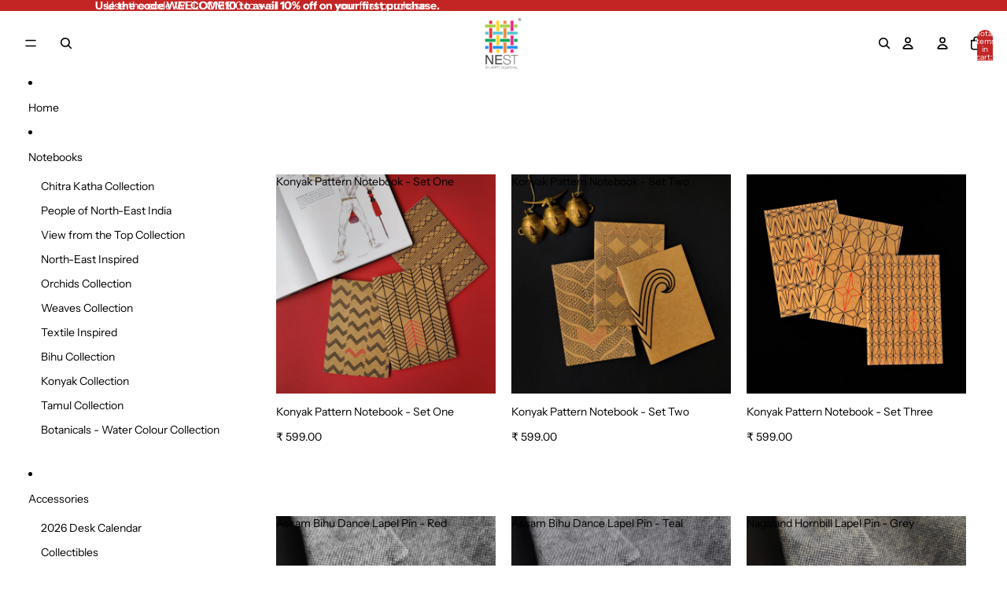

--- FILE ---
content_type: text/html; charset=utf-8
request_url: https://nestbyarpitagarwal.com/products/xhabi
body_size: 64267
content:
<!doctype html>
<html
  class="no-js"
  lang="en"
>
  <head>
    <link href="//nestbyarpitagarwal.com/cdn/shop/t/19/assets/base.css?v=124044393692233008861750939175" rel="stylesheet" type="text/css" media="all" />
<link
        rel="icon"
        type="image/png"
        href="//nestbyarpitagarwal.com/cdn/shop/files/NEST_LOGO_FAVICON_1.png?crop=center&height=32&v=1613726792&width=32"
      >
    <link
      rel="expect"
      href="#MainContent"
      blocking="render"
      id="view-transition-render-blocker"
    ><meta charset="utf-8">
<meta
  http-equiv="X-UA-Compatible"
  content="IE=edge"
>
<meta
  name="viewport"
  content="width=device-width,initial-scale=1"
>
<meta
  name="view-transition"
  content="same-origin"
>
<meta
  name="theme-color"
  content=""
>

<meta
  property="og:site_name"
  content="NEST by Arpit Agarwal"
>
<meta
  property="og:url"
  content="https://nestbyarpitagarwal.com/products/xhabi"
>
<meta
  property="og:title"
  content="BUY DESIGNER JEWELLERY - NEST by Arpit Agarwal"
>
<meta
  property="og:type"
  content="product"
>
<meta
  property="og:description"
  content="Xhabi meaning forest in Assamese is inspired by traditional textile motif of Assam. This motif is one of the most popular ones and can be seen exclusively on woven textiles. Material : 925 Sterling SilverFinish : Gold PlatedStone : Semi Precious Care Instructions : * Please wear the jewellery after you’ve applied your "
><meta
    property="og:image"
    content="http://nestbyarpitagarwal.com/cdn/shop/products/XHABI.jpg?v=1601047539"
  >
  <meta
    property="og:image:secure_url"
    content="https://nestbyarpitagarwal.com/cdn/shop/products/XHABI.jpg?v=1601047539"
  >
  <meta
    property="og:image:width"
    content="2228"
  >
  <meta
    property="og:image:height"
    content="2228"
  ><meta
    property="og:price:amount"
    content="7,799.00"
  >
  <meta
    property="og:price:currency"
    content="INR"
  ><meta
  name="twitter:card"
  content="summary_large_image"
>
<meta
  name="twitter:title"
  content="BUY DESIGNER JEWELLERY - NEST by Arpit Agarwal"
>
<meta
  name="twitter:description"
  content="Xhabi meaning forest in Assamese is inspired by traditional textile motif of Assam. This motif is one of the most popular ones and can be seen exclusively on woven textiles. Material : 925 Sterling SilverFinish : Gold PlatedStone : Semi Precious Care Instructions : * Please wear the jewellery after you’ve applied your "
>

<title>
  BUY DESIGNER JEWELLERY - NEST by Arpit Agarwal
</title>

<link
  rel="canonical"
  href="https://nestbyarpitagarwal.com/products/xhabi"
>


  <meta
    name="description"
    content="Xhabi meaning forest in Assamese is inspired by traditional textile motif of Assam. This motif is one of the most popular ones and can be seen exclusively on woven textiles. Material : 925 Sterling SilverFinish : Gold PlatedStone : Semi Precious Care Instructions : * Please wear the jewellery after you’ve applied your "
  >

<link
    rel="preconnect"
    href="https://fonts.shopifycdn.com"
    crossorigin
  >
<link
    rel="preload"
    as="font"
    href="//nestbyarpitagarwal.com/cdn/fonts/instrument_sans/instrumentsans_n4.db86542ae5e1596dbdb28c279ae6c2086c4c5bfa.woff2"
    type="font/woff2"
    crossorigin
  ><link
    rel="preload"
    as="font"
    href="//nestbyarpitagarwal.com/cdn/fonts/instrument_sans/instrumentsans_n4.db86542ae5e1596dbdb28c279ae6c2086c4c5bfa.woff2"
    type="font/woff2"
    crossorigin
  ><link
    rel="preload"
    as="font"
    href="//nestbyarpitagarwal.com/cdn/fonts/instrument_serif/instrumentserif_n4.1f296bfb073af186bc0a0abe7791aa71e0f0fd99.woff2"
    type="font/woff2"
    crossorigin
  ><link
    rel="preload"
    as="font"
    href="//nestbyarpitagarwal.com/cdn/fonts/instrument_serif/instrumentserif_n4.1f296bfb073af186bc0a0abe7791aa71e0f0fd99.woff2"
    type="font/woff2"
    crossorigin
  >
<script async crossorigin fetchpriority="high" src="/cdn/shopifycloud/importmap-polyfill/es-modules-shim.2.4.0.js"></script>
<script type="importmap">
  {
    "imports": {
      "@theme/product-title": "//nestbyarpitagarwal.com/cdn/shop/t/19/assets/product-title-truncation.js?v=81744426891537421781750939176",
      "@theme/component": "//nestbyarpitagarwal.com/cdn/shop/t/19/assets/component.js?v=80370191270241544621750939176",
      "@theme/dialog": "//nestbyarpitagarwal.com/cdn/shop/t/19/assets/dialog.js?v=40803435292154375831750939176",
      "@theme/events": "//nestbyarpitagarwal.com/cdn/shop/t/19/assets/events.js?v=26166644030623418901750939175",
      "@theme/focus": "//nestbyarpitagarwal.com/cdn/shop/t/19/assets/focus.js?v=60436577539430446401750939175",
      "@theme/morph": "//nestbyarpitagarwal.com/cdn/shop/t/19/assets/morph.js?v=130689995393408371391750939176",
      "@theme/paginated-list": "//nestbyarpitagarwal.com/cdn/shop/t/19/assets/paginated-list.js?v=133986602874276018051750939176",
      "@theme/performance": "//nestbyarpitagarwal.com/cdn/shop/t/19/assets/performance.js?v=25067702614201670671750939175",
      "@theme/product-form": "//nestbyarpitagarwal.com/cdn/shop/t/19/assets/product-form.js?v=141380535127643269961750939176",
      "@theme/recently-viewed-products": "//nestbyarpitagarwal.com/cdn/shop/t/19/assets/recently-viewed-products.js?v=94729125001750262651750939175",
      "@theme/scrolling": "//nestbyarpitagarwal.com/cdn/shop/t/19/assets/scrolling.js?v=10957690925586738441750939175",
      "@theme/section-renderer": "//nestbyarpitagarwal.com/cdn/shop/t/19/assets/section-renderer.js?v=146046498830626579641750939175",
      "@theme/utilities": "//nestbyarpitagarwal.com/cdn/shop/t/19/assets/utilities.js?v=127314618558186079721750939175",
      "@theme/variant-picker": "//nestbyarpitagarwal.com/cdn/shop/t/19/assets/variant-picker.js?v=149024113108299071891750939176",
      "@theme/media-gallery": "//nestbyarpitagarwal.com/cdn/shop/t/19/assets/media-gallery.js?v=111441960308641931071750939176",
      "@theme/quick-add": "//nestbyarpitagarwal.com/cdn/shop/t/19/assets/quick-add.js?v=12917282792548324661750939176"
    }
  }
</script>


  
  <script
    src="//nestbyarpitagarwal.com/cdn/shop/t/19/assets/view-transitions.js?v=132588197357770770831750939175"
  ></script>
  


<link
  rel="modulepreload"
  href="//nestbyarpitagarwal.com/cdn/shop/t/19/assets/utilities.js?v=127314618558186079721750939175"
>
<link
  rel="modulepreload"
  href="//nestbyarpitagarwal.com/cdn/shop/t/19/assets/component.js?v=80370191270241544621750939176"
>
<link
  rel="modulepreload"
  href="//nestbyarpitagarwal.com/cdn/shop/t/19/assets/section-renderer.js?v=146046498830626579641750939175"
>
<link
  rel="modulepreload"
  href="//nestbyarpitagarwal.com/cdn/shop/t/19/assets/morph.js?v=130689995393408371391750939176"
>



<link
  rel="modulepreload"
  href="//nestbyarpitagarwal.com/cdn/shop/t/19/assets/focus.js?v=60436577539430446401750939175"
>
<link
  rel="modulepreload"
  href="//nestbyarpitagarwal.com/cdn/shop/t/19/assets/recently-viewed-products.js?v=94729125001750262651750939175"
>
<link
  rel="modulepreload"
  href="//nestbyarpitagarwal.com/cdn/shop/t/19/assets/scrolling.js?v=10957690925586738441750939175"
>
<link
  rel="modulepreload"
  href="//nestbyarpitagarwal.com/cdn/shop/t/19/assets/events.js?v=26166644030623418901750939175"
>
<script
  src="//nestbyarpitagarwal.com/cdn/shop/t/19/assets/quick-add.js?v=12917282792548324661750939176"
  type="module"
></script>

  <script
    src="//nestbyarpitagarwal.com/cdn/shop/t/19/assets/cart-discount.js?v=107077853990124422021750939176"
    type="module"
  ></script>

<script
  src="//nestbyarpitagarwal.com/cdn/shop/t/19/assets/dialog.js?v=40803435292154375831750939176"
  type="module"
></script>
<script
  src="//nestbyarpitagarwal.com/cdn/shop/t/19/assets/variant-picker.js?v=149024113108299071891750939176"
  type="module"
></script>
<script
  src="//nestbyarpitagarwal.com/cdn/shop/t/19/assets/product-card.js?v=46085189543194988631750939175"
  type="module"
></script>
<script
  src="//nestbyarpitagarwal.com/cdn/shop/t/19/assets/product-form.js?v=141380535127643269961750939176"
  type="module"
></script>
<script
  src="//nestbyarpitagarwal.com/cdn/shop/t/19/assets/accordion-custom.js?v=99000499017714805851750939175"
  type="module"
></script>
<script
  src="//nestbyarpitagarwal.com/cdn/shop/t/19/assets/media.js?v=37825095869491791421750939176"
  type="module"
></script>
<script
  src="//nestbyarpitagarwal.com/cdn/shop/t/19/assets/product-price.js?v=30079423257668675401750939176"
  type="module"
></script>
<script
  src="//nestbyarpitagarwal.com/cdn/shop/t/19/assets/product-title-truncation.js?v=81744426891537421781750939176"
  type="module"
></script>
<script
  src="//nestbyarpitagarwal.com/cdn/shop/t/19/assets/product-inventory.js?v=16343734458933704981750939176"
  type="module"
></script>
<script
  src="//nestbyarpitagarwal.com/cdn/shop/t/19/assets/show-more.js?v=94563802205717136101750939176"
  type="module"
></script>
<script
  src="//nestbyarpitagarwal.com/cdn/shop/t/19/assets/slideshow.js?v=153988035527164969171750939176"
  type="module"
></script>
<script
  src="//nestbyarpitagarwal.com/cdn/shop/t/19/assets/floating-panel.js?v=128677600744947036551750939175"
  type="module"
></script>
<script
  src="//nestbyarpitagarwal.com/cdn/shop/t/19/assets/video-background.js?v=25237992823806706551750939176"
  type="module"
></script>
<script
  src="//nestbyarpitagarwal.com/cdn/shop/t/19/assets/component-quantity-selector.js?v=165853331022690512991750939176"
  type="module"
></script>
<script
  src="//nestbyarpitagarwal.com/cdn/shop/t/19/assets/media-gallery.js?v=111441960308641931071750939176"
  type="module"
></script>
<script
  src="//nestbyarpitagarwal.com/cdn/shop/t/19/assets/rte-formatter.js?v=101420294193111439321750939176"
  type="module"
></script>




  <script type="module">
    import { RecentlyViewed } from '@theme/recently-viewed-products';
    RecentlyViewed.addProduct('4336843817075');
  </script>



  <script
    src="//nestbyarpitagarwal.com/cdn/shop/t/19/assets/product-card-link.js?v=98430775478448931631750939175"
    type="module"
  ></script>


<script
  src="//nestbyarpitagarwal.com/cdn/shop/t/19/assets/auto-close-details.js?v=58350291535404441581750939176"
  defer="defer"
></script>

<script
  defer
  src="//nestbyarpitagarwal.com/cdn/shop/t/19/assets/placeholder-image.js?v=97758057548568586831750939175"
  type="module"
></script>

<script>
  const basePath = 'https://cdn.shopify.com/static/themes/horizon/placeholders';
  const Theme = {
    placeholders: {
      general: [
        `${basePath}/general-1.png`,
        `${basePath}/general-2.png`,
        `${basePath}/general-3.png`,
        `${basePath}/general-4.png`,
        `${basePath}/general-5.png`,
        `${basePath}/general-6.png`,
        `${basePath}/general-7.png`,
      ],
      product: [`${basePath}/product-ball.png`, `${basePath}/product-cone.png`, `${basePath}/product-cube.png`],
    },
    translations: {
      placeholder_image: `Placeholder image`,
      added: `Added`,
    },
    routes: {
      cart_add_url: '/cart/add.js',
      cart_change_url: '/cart/change',
      cart_update_url: '/cart/update',
      cart_url: '/cart',
      predictive_search_url: '/search/suggest',
      search_url: '/search',
    },
    template: {
      name: 'product',
    },
  };
</script>


<style data-shopify>
  @font-face {
  font-family: "Instrument Sans";
  font-weight: 400;
  font-style: normal;
  font-display: swap;
  src: url("//nestbyarpitagarwal.com/cdn/fonts/instrument_sans/instrumentsans_n4.db86542ae5e1596dbdb28c279ae6c2086c4c5bfa.woff2") format("woff2"),
       url("//nestbyarpitagarwal.com/cdn/fonts/instrument_sans/instrumentsans_n4.510f1b081e58d08c30978f465518799851ef6d8b.woff") format("woff");
}

  @font-face {
  font-family: "Instrument Sans";
  font-weight: 700;
  font-style: normal;
  font-display: swap;
  src: url("//nestbyarpitagarwal.com/cdn/fonts/instrument_sans/instrumentsans_n7.e4ad9032e203f9a0977786c356573ced65a7419a.woff2") format("woff2"),
       url("//nestbyarpitagarwal.com/cdn/fonts/instrument_sans/instrumentsans_n7.b9e40f166fb7639074ba34738101a9d2990bb41a.woff") format("woff");
}

  @font-face {
  font-family: "Instrument Sans";
  font-weight: 400;
  font-style: italic;
  font-display: swap;
  src: url("//nestbyarpitagarwal.com/cdn/fonts/instrument_sans/instrumentsans_i4.028d3c3cd8d085648c808ceb20cd2fd1eb3560e5.woff2") format("woff2"),
       url("//nestbyarpitagarwal.com/cdn/fonts/instrument_sans/instrumentsans_i4.7e90d82df8dee29a99237cd19cc529d2206706a2.woff") format("woff");
}

  @font-face {
  font-family: "Instrument Sans";
  font-weight: 700;
  font-style: italic;
  font-display: swap;
  src: url("//nestbyarpitagarwal.com/cdn/fonts/instrument_sans/instrumentsans_i7.d6063bb5d8f9cbf96eace9e8801697c54f363c6a.woff2") format("woff2"),
       url("//nestbyarpitagarwal.com/cdn/fonts/instrument_sans/instrumentsans_i7.ce33afe63f8198a3ac4261b826b560103542cd36.woff") format("woff");
}


  @font-face {
  font-family: "Instrument Sans";
  font-weight: 400;
  font-style: normal;
  font-display: swap;
  src: url("//nestbyarpitagarwal.com/cdn/fonts/instrument_sans/instrumentsans_n4.db86542ae5e1596dbdb28c279ae6c2086c4c5bfa.woff2") format("woff2"),
       url("//nestbyarpitagarwal.com/cdn/fonts/instrument_sans/instrumentsans_n4.510f1b081e58d08c30978f465518799851ef6d8b.woff") format("woff");
}

  @font-face {
  font-family: "Instrument Sans";
  font-weight: 700;
  font-style: normal;
  font-display: swap;
  src: url("//nestbyarpitagarwal.com/cdn/fonts/instrument_sans/instrumentsans_n7.e4ad9032e203f9a0977786c356573ced65a7419a.woff2") format("woff2"),
       url("//nestbyarpitagarwal.com/cdn/fonts/instrument_sans/instrumentsans_n7.b9e40f166fb7639074ba34738101a9d2990bb41a.woff") format("woff");
}

  @font-face {
  font-family: "Instrument Sans";
  font-weight: 400;
  font-style: italic;
  font-display: swap;
  src: url("//nestbyarpitagarwal.com/cdn/fonts/instrument_sans/instrumentsans_i4.028d3c3cd8d085648c808ceb20cd2fd1eb3560e5.woff2") format("woff2"),
       url("//nestbyarpitagarwal.com/cdn/fonts/instrument_sans/instrumentsans_i4.7e90d82df8dee29a99237cd19cc529d2206706a2.woff") format("woff");
}

  @font-face {
  font-family: "Instrument Sans";
  font-weight: 700;
  font-style: italic;
  font-display: swap;
  src: url("//nestbyarpitagarwal.com/cdn/fonts/instrument_sans/instrumentsans_i7.d6063bb5d8f9cbf96eace9e8801697c54f363c6a.woff2") format("woff2"),
       url("//nestbyarpitagarwal.com/cdn/fonts/instrument_sans/instrumentsans_i7.ce33afe63f8198a3ac4261b826b560103542cd36.woff") format("woff");
}


  @font-face {
  font-family: "Instrument Serif";
  font-weight: 400;
  font-style: normal;
  font-display: swap;
  src: url("//nestbyarpitagarwal.com/cdn/fonts/instrument_serif/instrumentserif_n4.1f296bfb073af186bc0a0abe7791aa71e0f0fd99.woff2") format("woff2"),
       url("//nestbyarpitagarwal.com/cdn/fonts/instrument_serif/instrumentserif_n4.9c1bc0cbb666f794ccbef0784eef2fae0981ce72.woff") format("woff");
}

  
  @font-face {
  font-family: "Instrument Serif";
  font-weight: 400;
  font-style: italic;
  font-display: swap;
  src: url("//nestbyarpitagarwal.com/cdn/fonts/instrument_serif/instrumentserif_i4.5f74867220db936d30d7d208253fb8f2d3ef5a7c.woff2") format("woff2"),
       url("//nestbyarpitagarwal.com/cdn/fonts/instrument_serif/instrumentserif_i4.659537f426cac059f95efd6b1bd59c465d629984.woff") format("woff");
}

  

  @font-face {
  font-family: "Instrument Serif";
  font-weight: 400;
  font-style: normal;
  font-display: swap;
  src: url("//nestbyarpitagarwal.com/cdn/fonts/instrument_serif/instrumentserif_n4.1f296bfb073af186bc0a0abe7791aa71e0f0fd99.woff2") format("woff2"),
       url("//nestbyarpitagarwal.com/cdn/fonts/instrument_serif/instrumentserif_n4.9c1bc0cbb666f794ccbef0784eef2fae0981ce72.woff") format("woff");
}

  
  @font-face {
  font-family: "Instrument Serif";
  font-weight: 400;
  font-style: italic;
  font-display: swap;
  src: url("//nestbyarpitagarwal.com/cdn/fonts/instrument_serif/instrumentserif_i4.5f74867220db936d30d7d208253fb8f2d3ef5a7c.woff2") format("woff2"),
       url("//nestbyarpitagarwal.com/cdn/fonts/instrument_serif/instrumentserif_i4.659537f426cac059f95efd6b1bd59c465d629984.woff") format("woff");
}

  

  :root {
    /* Page Layout */
    --sidebar-width: 25rem;
    --narrow-content-width: 36rem;
    --normal-content-width: 42rem;
    --wide-content-width: 46rem;
    --narrow-page-width: 90rem;
    --normal-page-width: 120rem;
    --wide-page-width: 150rem;

    /* Section Heights */
    --section-height-small: 15rem;
    --section-height-medium: 25rem;
    --section-height-large: 35rem;

    @media screen and (min-width: 40em) {
      --section-height-small: 40svh;
      --section-height-medium: 55svh;
      --section-height-large: 70svh;
    }

    @media screen and (min-width: 60em) {
      --section-height-small: 50svh;
      --section-height-medium: 65svh;
      --section-height-large: 80svh;
    }

    /* Letter spacing */
    --letter-spacing-sm: 0.06em;
    --letter-spacing-md: 0.13em;

    /* Font families */
    --font-body--family: "Instrument Sans", sans-serif;
    --font-body--style: normal;
    --font-body--weight: 400;
    --font-subheading--family: "Instrument Sans", sans-serif;
    --font-subheading--style: normal;
    --font-subheading--weight: 400;
    --font-heading--family: "Instrument Serif", serif;
    --font-heading--style: normal;
    --font-heading--weight: 400;
    --font-accent--family: "Instrument Serif", serif;
    --font-accent--style: normal;
    --font-accent--weight: 400;

    /* Margin sizes */
    --font-h1--spacing: 0.25em;
    --font-h2--spacing: 0.25em;
    --font-h3--spacing: 0.25em;
    --font-h4--spacing: 0.25em;
    --font-h5--spacing: 0.25em;
    --font-h6--spacing: 0.25em;
    --font-paragraph--spacing: 0.5em;

    /* Heading colors */
    --font-h1--color: var(--color-foreground-heading);
    --font-h2--color: var(--color-foreground-heading);
    --font-h3--color: var(--color-foreground-heading);
    --font-h4--color: var(--color-foreground-heading);
    --font-h5--color: var(--color-foreground-heading);
    --font-h6--color: var(--color-foreground-heading);

    /** Z-Index / Layering */
    --layer-section-background: -2;
    --layer-lowest: -1;
    --layer-base: 0;
    --layer-flat: 1;
    --layer-raised: 2;
    --layer-heightened: 4;
    --layer-sticky: 8;
    --layer-window-overlay: 10;
    --layer-header-menu: 12;
    --layer-overlay: 16;
    --layer-menu-drawer: 18;
    --layer-temporary: 20;

    /* Max-width / Measure */
    --max-width--body-normal: 50ch;
    --max-width--body-narrow: 35ch;

    --max-width--heading-normal: 50ch;
    --max-width--heading-narrow: 30ch;

    --max-width--display-normal: 20ch;
    --max-width--display-narrow: 15ch;
    --max-width--display-tight: 5ch;

    /* Letter-spacing / Tracking */
    --letter-spacing--display-tight: -0.03em;
    --letter-spacing--display-normal: 0;
    --letter-spacing--display-loose: 0.03em;

    --letter-spacing--heading-tight: -0.03em;
    --letter-spacing--heading-normal: 0;
    --letter-spacing--heading-loose: 0.03em;

    --letter-spacing--body-tight: -0.03em;
    --letter-spacing--body-normal: 0;
    --letter-spacing--body-loose: 0.03em;

    /* Line height / Leading */
    --line-height: 1;

    --line-height--display-tight: 1;
    --line-height--display-normal: 1.1;
    --line-height--display-loose: 1.2;

    --line-height--heading-tight: 1.15;
    --line-height--heading-normal: 1.25;
    --line-height--heading-loose: 1.35;

    --line-height--body-tight: 1.2;
    --line-height--body-normal: 1.4;
    --line-height--body-loose: 1.6;

    /* Typography presets */
    --font-size--paragraph: 0.875rem;--font-size--h1: clamp(3.0rem, 7.2vw, 4.5rem);--font-size--h2: clamp(2.25rem, 4.8vw, 3.0rem);--font-size--h3: 2.0rem;--font-size--h4: 1.5rem;--font-size--h5: 1.125rem;--font-size--h6: 1.0rem;--font-paragraph--weight: 400;--font-paragraph--letter-spacing: var(--letter-spacing--body-normal);--font-paragraph--size: var(--font-size--paragraph);--font-paragraph--family: var(--font-body--family);--font-paragraph--style: var(--font-body--style);--font-paragraph--case: ;--font-paragraph--line-height: var(--line-height--body-normal);--font-h1--weight: var(--font-heading--weight);--font-h1--letter-spacing: var(--letter-spacing--heading-normal);--font-h1--size: var(--font-size--h1);--font-h1--family: var(--font-heading--family);--font-h1--style: var(--font-heading--style);--font-h1--case: none;--font-h1--line-height: var(--line-height--display-normal);--font-h2--weight: var(--font-heading--weight);--font-h2--letter-spacing: var(--letter-spacing--heading-normal);--font-h2--size: var(--font-size--h2);--font-h2--family: var(--font-heading--family);--font-h2--style: var(--font-heading--style);--font-h2--case: none;--font-h2--line-height: var(--line-height--display-normal);--font-h3--weight: var(--font-heading--weight);--font-h3--letter-spacing: var(--letter-spacing--heading-normal);--font-h3--size: var(--font-size--h3);--font-h3--family: var(--font-heading--family);--font-h3--style: var(--font-heading--style);--font-h3--case: none;--font-h3--line-height: var(--line-height--display-normal);--font-h4--weight: var(--font-subheading--weight);--font-h4--letter-spacing: var(--letter-spacing--heading-normal);--font-h4--size: var(--font-size--h4);--font-h4--family: var(--font-subheading--family);--font-h4--style: var(--font-subheading--style);--font-h4--case: none;--font-h4--line-height: var(--line-height--display-normal);--font-h5--weight: var(--font-subheading--weight);--font-h5--letter-spacing: var(--letter-spacing--heading-normal);--font-h5--size: var(--font-size--h5);--font-h5--family: var(--font-subheading--family);--font-h5--style: var(--font-subheading--style);--font-h5--case: none;--font-h5--line-height: var(--line-height--display-normal);--font-h6--weight: var(--font-subheading--weight);--font-h6--letter-spacing: var(--letter-spacing--heading-normal);--font-h6--size: var(--font-size--h6);--font-h6--family: var(--font-subheading--family);--font-h6--style: var(--font-subheading--style);--font-h6--case: none;--font-h6--line-height: var(--line-height--display-normal);

    /* Hardcoded font sizes */
    --font-size--2xs: 0.625rem;
    --font-size--xs: 0.8125rem;
    --font-size--sm: 0.875rem;
    --font-size--md: 1rem;
    --font-size--lg: 1.125rem;
    --font-size--xl: 1.25rem;
    --font-size--2xl: 1.5rem;
    --font-size--3xl: 2rem;
    --font-size--4xl: 2.5rem;
    --font-size--5xl: 3rem;
    --font-size--6xl: 3.5rem;

    /* Menu font sizes */
    --menu-font-sm--size: 0.875rem;
    --menu-font-sm--line-height: calc(1.1 + 0.5 * min(16 / 14));
    --menu-font-md--size: 1rem;
    --menu-font-md--line-height: calc(1.1 + 0.5 * min(16 / 16));
    --menu-font-lg--size: 1.125rem;
    --menu-font-lg--line-height: calc(1.1 + 0.5 * min(16 / 18));
    --menu-font-xl--size: 1.25rem;
    --menu-font-xl--line-height: calc(1.1 + 0.5 * min(16 / 20));
    --menu-font-2xl--size: 1.75rem;
    --menu-font-2xl--line-height: calc(1.1 + 0.5 * min(16 / 28));

    /* Colors */
    --color-error: #8B0000;
    --color-success: #006400;
    --color-white: #FFFFFF;
    --color-black: #000000;
    --color-instock: #3ED660;
    --color-lowstock: #EE9441;
    --color-outofstock: #C8C8C8;

    /* Opacity */
    --opacity-subdued-text: 0.7;

    --shadow-button: 0 2px 3px rgba(0 0 0 / 20%);
    --gradient-image-overlay: linear-gradient(to top, rgb(from var(--color-black) r g b / 0.5), transparent);

    /* Spacing */
    --margin-3xs: 0.125rem;
    --margin-2xs: 0.3rem;
    --margin-xs: 0.5rem;
    --margin-sm: 0.7rem;
    --margin-md: 0.8rem;
    --margin-lg: 1rem;
    --margin-xl: 1.25rem;
    --margin-2xl: 1.5rem;
    --margin-3xl: 1.75rem;
    --margin-4xl: 2rem;
    --margin-5xl: 3rem;
    --margin-6xl: 5rem;

    --scroll-margin: 50px;

    --padding-3xs: 0.125rem;
    --padding-2xs: 0.25rem;
    --padding-xs: 0.5rem;
    --padding-sm: 0.7rem;
    --padding-md: 0.8rem;
    --padding-lg: 1rem;
    --padding-xl: 1.25rem;
    --padding-2xl: 1.5rem;
    --padding-3xl: 1.75rem;
    --padding-4xl: 2rem;
    --padding-5xl: 3rem;
    --padding-6xl: 4rem;

    --gap-3xs: 0.125rem;
    --gap-2xs: 0.3rem;
    --gap-xs: 0.5rem;
    --gap-sm: 0.7rem;
    --gap-md: 0.9rem;
    --gap-lg: 1rem;
    --gap-xl: 1.25rem;
    --gap-2xl: 2rem;
    --gap-3xl: 3rem;

    --spacing-scale-sm: 0.6;
    --spacing-scale-md: 0.7;
    --spacing-scale-default: 1.0;

    /* Checkout buttons gap */
    --checkout-button-gap: 8px;

    /* Borders */
    --style-border-width: 1px;
    --style-border-radius-xs: 0.2rem;
    --style-border-radius-sm: 0.6rem;
    --style-border-radius-md: 0.8rem;
    --style-border-radius-50: 50%;
    --style-border-radius-lg: 1rem;
    --style-border-radius-pills: 40px;
    --style-border-radius-inputs: 8px;
    --style-border-radius-buttons-primary: 100px;
    --style-border-radius-buttons-secondary: 100px;
    --style-border-width-primary: 0px;
    --style-border-width-secondary: 0px;
    --style-border-width-inputs: 1px;
    --style-border-radius-popover: 8px;
    --style-border-popover: 1px none rgb(from var(--color-border) r g b / 50%);
    --style-border-drawer: 1px none rgb(from var(--color-border) r g b / 50%);
    --style-border-swatch-opacity: 10%;
    --style-border-swatch-width: 1px;
    --style-border-swatch-style: solid;

    /* Animation */
    --ease-out-cubic: cubic-bezier(0.33, 1, 0.68, 1);
    --ease-out-quad: cubic-bezier(0.32, 0.72, 0, 1);
    --animation-speed: 0.125s;
    --animation-speed-slow: 0.2s;
    --animation-speed-medium: 0.15s;
    --animation-easing: ease-in-out;
    --animation-slideshow-easing: cubic-bezier(0.4, 0, 0.2, 1);
    --drawer-animation-speed: 0.2s;
    --animation-values: var(--animation-speed) var(--animation-easing);
    --animation-values-allow-discrete: var(--animation-speed) var(--animation-easing) allow-discrete;
    --animation-timing-hover: cubic-bezier(0.25, 0.46, 0.45, 0.94);
    --animation-timing-active: cubic-bezier(0.5, 0, 0.75, 0);
    --animation-timing-bounce: cubic-bezier(0.34, 1.56, 0.64, 1);
    --animation-timing-default: cubic-bezier(0, 0, 0.2, 1);
    --animation-timing-fade-in: cubic-bezier(0.16, 1, 0.3, 1);
    --animation-timing-fade-out: cubic-bezier(0.4, 0, 0.2, 1);

    /* View transitions */
    /* View transition old */
    --view-transition-old-main-content: var(--animation-speed) var(--animation-easing) both fadeOut;

    /* View transition new */
    --view-transition-new-main-content: var(--animation-speed) var(--animation-easing) both fadeIn, var(--animation-speed) var(--animation-easing) both slideInTopViewTransition;

    /* Focus */
    --focus-outline-width: 0.09375rem;
    --focus-outline-offset: 0.2em;

    /* Badges */
    --badge-blob-padding-block: 1px;
    --badge-blob-padding-inline: 12px 8px;
    --badge-rectangle-padding-block: 1px;
    --badge-rectangle-padding-inline: 6px;
    @media screen and (width >= 750px) {
      --badge-blob-padding-block: 4px;
      --badge-blob-padding-inline: 16px 12px;
      --badge-rectangle-padding-block: 4px;
      --badge-rectangle-padding-inline: 10px;
    }

    /* Icons */
    --icon-size-2xs: 0.6rem;
    --icon-size-xs: 0.85rem;
    --icon-size-sm: 1.25rem;
    --icon-size-md: 1.375rem;
    --icon-size-lg: 1.5rem;
    --icon-stroke-width: 1.5px;

    /* Input */
    --input-email-min-width: 200px;
    --input-search-max-width: 650px;
    --input-padding-y: 0.8rem;
    --input-padding-x: 0.8rem;
    --input-padding: var(--input-padding-y) var(--input-padding-x);
    --input-box-shadow-width: var(--style-border-width-inputs);
    --input-box-shadow: 0 0 0 var(--input-box-shadow-width) var(--color-input-border);
    --input-box-shadow-focus: 0 0 0 calc(var(--input-box-shadow-width) + 0.5px) var(--color-input-border);
    --input-disabled-background-color: rgb(from var(--color-foreground) r g b / 10%);
    --input-disabled-border-color: rgb(from var(--color-foreground) r g b / 5%);
    --input-disabled-text-color: rgb(from var(--color-foreground) r g b / 50%);
    --input-textarea-min-height: 55px;

    /* Button size */
    --button-size-sm: 30px;
    --button-size-md: 36px;
    --button-size: var(--minimum-touch-target);
    --button-padding-inline: 24px;
    --button-padding-block: 16px;

    /* Button font-family */
    --button-font-family-primary: var(--font-body--family);
    --button-font-family-secondary: var(--font-body--family);

    /* Button font-weight */
    --button-font-weight-primary: default;
    --button-font-weight-secondary: default;

    /* Button text case */
    --button-text-case: ;
    --button-text-case-primary: default;
    --button-text-case-secondary: default;

    /* Borders */
    --border-color: rgba(from var(--color-border) r g b / 0.55);
    --border-width-sm: 1px;
    --border-width-md: 2px;
    --border-width-lg: 5px;

    /* Drawers */
    --drawer-inline-padding: 25px;
    --drawer-menu-inline-padding: 2.5rem;
    --drawer-header-block-padding: 20px;
    --drawer-content-block-padding: 10px;
    --drawer-header-desktop-top: 0rem;
    --drawer-padding: calc(var(--padding-sm) + 7px);
    --drawer-height: 100dvh;
    --drawer-width: 95vw;
    --drawer-max-width: 500px;

    /* Variant Picker Swatches */
    --variant-picker-swatch-width-unitless: 30;
    --variant-picker-swatch-height-unitless: 30;
    --variant-picker-swatch-width: 30px;
    --variant-picker-swatch-height: 30px;
    --variant-picker-swatch-radius: 100px;
    --variant-picker-border-width: 1px;
    --variant-picker-border-style: solid;
    --variant-picker-border-opacity: 10%;

    /* Variant Picker Buttons */
    --variant-picker-button-radius: 100px;
    --variant-picker-button-border-width: 1px;

    /* Slideshow */
    --slideshow-controls-size: 3.5rem;
    --slideshow-controls-icon: 2rem;
    --peek-next-slide-size: 3rem;

    /* Utilities */
    --backdrop-opacity: 0.15;
    --backdrop-color: var(--color-shadow);
    --minimum-touch-target: 44px;
    --disabled-opacity: 0.5;
    --skeleton-opacity: 0.025;

    /* Shapes */
    --shape--circle: circle(50% at center);
    --shape--sunburst: polygon(100% 50%,94.62% 55.87%,98.3% 62.94%,91.57% 67.22%,93.3% 75%,85.7% 77.39%,85.36% 85.36%,77.39% 85.7%,75% 93.3%,67.22% 91.57%,62.94% 98.3%,55.87% 94.62%,50% 100%,44.13% 94.62%,37.06% 98.3%,32.78% 91.57%,25% 93.3%,22.61% 85.7%,14.64% 85.36%,14.3% 77.39%,6.7% 75%,8.43% 67.22%,1.7% 62.94%,5.38% 55.87%,0% 50%,5.38% 44.13%,1.7% 37.06%,8.43% 32.78%,6.7% 25%,14.3% 22.61%,14.64% 14.64%,22.61% 14.3%,25% 6.7%,32.78% 8.43%,37.06% 1.7%,44.13% 5.38%,50% 0%,55.87% 5.38%,62.94% 1.7%,67.22% 8.43%,75% 6.7%,77.39% 14.3%,85.36% 14.64%,85.7% 22.61%,93.3% 25%,91.57% 32.78%,98.3% 37.06%,94.62% 44.13%);
    --shape--diamond: polygon(50% 0%, 100% 50%, 50% 100%, 0% 50%);
    --shape--blob: polygon(85.349% 11.712%, 87.382% 13.587%, 89.228% 15.647%, 90.886% 17.862%, 92.359% 20.204%, 93.657% 22.647%, 94.795% 25.169%, 95.786% 27.752%, 96.645% 30.382%, 97.387% 33.048%, 98.025% 35.740%, 98.564% 38.454%, 99.007% 41.186%, 99.358% 43.931%, 99.622% 46.685%, 99.808% 49.446%, 99.926% 52.210%, 99.986% 54.977%, 99.999% 57.744%, 99.975% 60.511%, 99.923% 63.278%, 99.821% 66.043%, 99.671% 68.806%, 99.453% 71.565%, 99.145% 74.314%, 98.724% 77.049%, 98.164% 79.759%, 97.433% 82.427%, 96.495% 85.030%, 95.311% 87.529%, 93.841% 89.872%, 92.062% 91.988%, 89.972% 93.796%, 87.635% 95.273%, 85.135% 96.456%, 82.532% 97.393%, 79.864% 98.127%, 77.156% 98.695%, 74.424% 99.129%, 71.676% 99.452%, 68.918% 99.685%, 66.156% 99.844%, 63.390% 99.942%, 60.624% 99.990%, 57.856% 99.999%, 55.089% 99.978%, 52.323% 99.929%, 49.557% 99.847%, 46.792% 99.723%, 44.031% 99.549%, 41.273% 99.317%, 38.522% 99.017%, 35.781% 98.639%, 33.054% 98.170%, 30.347% 97.599%, 27.667% 96.911%, 25.024% 96.091%, 22.432% 95.123%, 19.907% 93.994%, 17.466% 92.690%, 15.126% 91.216%, 12.902% 89.569%, 10.808% 87.761%, 8.854% 85.803%, 7.053% 83.703%, 5.418% 81.471%, 3.962% 79.119%, 2.702% 76.656%, 1.656% 74.095%, 0.846% 71.450%, 0.294% 68.740%, 0.024% 65.987%, 0.050% 63.221%, 0.343% 60.471%, 0.858% 57.752%, 1.548% 55.073%, 2.370% 52.431%, 3.283% 49.819%, 4.253% 47.227%, 5.249% 44.646%, 6.244% 42.063%, 7.211% 39.471%, 8.124% 36.858%, 8.958% 34.220%, 9.711% 31.558%, 10.409% 28.880%, 11.083% 26.196%, 11.760% 23.513%, 12.474% 20.839%, 13.259% 18.186%, 14.156% 15.569%, 15.214% 13.012%, 16.485% 10.556%, 18.028% 8.261%, 19.883% 6.211%, 22.041% 4.484%, 24.440% 3.110%, 26.998% 2.057%, 29.651% 1.275%, 32.360% 0.714%, 35.101% 0.337%, 37.859% 0.110%, 40.624% 0.009%, 43.391% 0.016%, 46.156% 0.113%, 48.918% 0.289%, 51.674% 0.533%, 54.425% 0.837%, 57.166% 1.215%, 59.898% 1.654%, 62.618% 2.163%, 65.322% 2.750%, 68.006% 3.424%, 70.662% 4.197%, 73.284% 5.081%, 75.860% 6.091%, 78.376% 7.242%, 80.813% 8.551%, 83.148% 10.036%, 85.349% 11.712%);

    /* Buy buttons */
    --height-buy-buttons: calc(var(--padding-lg) * 2 + var(--icon-size-sm));

    /* Card image height variables */
    --height-small: 10rem;
    --height-medium: 11.5rem;
    --height-large: 13rem;
    --height-full: 100vh;

    @media screen and (width >= 750px) {
      --height-small: 17.5rem;
      --height-medium: 21.25rem;
      --height-large: 25rem;
    }

    /* Modal */
    --modal-max-height: 65dvh;

    /* Card styles for search */
    --card-bg-hover: rgb(from var(--color-foreground) r g b / 0.03);
    --card-border-hover: rgb(from var(--color-foreground) r g b / 0.3);
    --card-border-focus: rgb(from var(--color-border) r g b / 0.1);

    /* Cart */
    --cart-primary-font-family: var(--font-body--family);
    --cart-primary-font-style: var(--font-body--style);
    --cart-primary-font-weight: var(--font-body--weight);
    --cart-secondary-font-family: var(--font-secondary--family);
    --cart-secondary-font-style: var(--font-secondary--style);
    --cart-secondary-font-weight: var(--font-secondary--weight);
  }
</style>
<style data-shopify>
  
    
      :root,
    
    .color-scheme-1 {
        --color-background: rgba(255 255 255 / 1.0);
        --color-foreground: rgba(0 0 0 / 1.0);
        --color-foreground-heading: rgba(0 0 0 / 1.0);
        --color-primary: rgba(0 0 0 / 1.0);
        --color-primary-hover: rgba(195 204 166 / 1.0);
        --color-border: rgba(230 230 230 / 1.0);
        --color-shadow: rgba(0 0 0 / 1.0);
        --color-primary-button-text: rgba(0 0 0 / 1.0);
        --color-primary-button-background: rgba(195 204 166 / 1.0);
        --color-primary-button-border: rgba(0 0 0 / 1.0);
        --color-primary-button-hover-text: rgba(255 255 255 / 1.0);
        --color-primary-button-hover-background: rgba(0 0 0 / 1.0);
        --color-primary-button-hover-border: rgba(0 0 0 / 1.0);
        --color-secondary-button-text: rgba(0 0 0 / 1.0);
        --color-secondary-button-background: rgba(255 255 255 / 1.0);
        --color-secondary-button-border: rgba(0 0 0 / 1.0);
        --color-secondary-button-hover-text: rgba(0 0 0 / 1.0);
        --color-secondary-button-hover-background: rgba(222 222 222 / 1.0);
        --color-secondary-button-hover-border: rgba(0 0 0 / 1.0);
        --color-input-background: rgba(255 255 255 / 1.0);
        --color-input-text: rgba(0 0 0 / 1.0);
        --color-input-border: rgba(0 0 0 / 0.08);
        --color-input-hover-background: rgba(245 245 245 / 1.0);
        --color-variant-background: rgba(255 255 255 / 1.0);
        --color-variant-border: rgba(230 230 230 / 1.0);
        --color-variant-text: rgba(0 0 0 / 1.0);
        --color-variant-hover-background: rgba(245 245 245 / 1.0);
        --color-variant-hover-text: rgba(0 0 0 / 1.0);
        --color-variant-hover-border: rgba(230 230 230 / 1.0);
        --color-selected-variant-background: rgba(0 0 0 / 1.0);
        --color-selected-variant-border: rgba(0 0 0 / 1.0);
        --color-selected-variant-text: rgba(255 255 255 / 1.0);
        --color-selected-variant-hover-background: rgba(26 26 26 / 1.0);
        --color-selected-variant-hover-text: rgba(255 255 255 / 1.0);
        --color-selected-variant-hover-border: rgba(26 26 26 / 1.0);
        --input-disabled-background-color: rgb(from var(--color-foreground) r g b / 10%);
        --input-disabled-border-color: rgb(from var(--color-foreground) r g b / 5%);
        --input-disabled-text-color: rgb(from var(--color-foreground) r g b / 50%);
        --color-foreground-muted: rgb(from var(--color-foreground) r g b / 60%);
        --font-h1--color: var(--color-foreground-heading);
        --font-h2--color: var(--color-foreground-heading);
        --font-h3--color: var(--color-foreground-heading);
        --font-h4--color: var(--color-foreground-heading);
        --font-h5--color: var(--color-foreground-heading);
        --font-h6--color: var(--color-foreground-heading);

        /* Shadows */
        
        
          --shadow-blur: 20px;
          --shadow-popover: 0px 4px 20px rgb(from var(--color-shadow) r g b / 15%);
        
      }
  
    
    .color-scheme-2 {
        --color-background: rgba(255 255 255 / 1.0);
        --color-foreground: rgba(0 0 0 / 1.0);
        --color-foreground-heading: rgba(0 0 0 / 1.0);
        --color-primary: rgba(0 0 0 / 1.0);
        --color-primary-hover: rgba(0 0 0 / 1.0);
        --color-border: rgba(230 230 230 / 1.0);
        --color-shadow: rgba(0 0 0 / 1.0);
        --color-primary-button-text: rgba(255 255 255 / 1.0);
        --color-primary-button-background: rgba(195 37 37 / 1.0);
        --color-primary-button-border: rgba(0 0 0 / 1.0);
        --color-primary-button-hover-text: rgba(255 255 255 / 1.0);
        --color-primary-button-hover-background: rgba(0 0 0 / 1.0);
        --color-primary-button-hover-border: rgba(0 0 0 / 1.0);
        --color-secondary-button-text: rgba(0 0 0 / 1.0);
        --color-secondary-button-background: rgba(255 255 255 / 1.0);
        --color-secondary-button-border: rgba(0 0 0 / 1.0);
        --color-secondary-button-hover-text: rgba(32 32 32 / 1.0);
        --color-secondary-button-hover-background: rgba(255 255 255 / 1.0);
        --color-secondary-button-hover-border: rgba(32 32 32 / 1.0);
        --color-input-background: rgba(255 255 255 / 1.0);
        --color-input-text: rgba(0 0 0 / 1.0);
        --color-input-border: rgba(0 0 0 / 1.0);
        --color-input-hover-background: rgba(245 245 245 / 1.0);
        --color-variant-background: rgba(255 255 255 / 1.0);
        --color-variant-border: rgba(230 230 230 / 1.0);
        --color-variant-text: rgba(0 0 0 / 1.0);
        --color-variant-hover-background: rgba(245 245 245 / 1.0);
        --color-variant-hover-text: rgba(0 0 0 / 1.0);
        --color-variant-hover-border: rgba(230 230 230 / 1.0);
        --color-selected-variant-background: rgba(0 0 0 / 1.0);
        --color-selected-variant-border: rgba(0 0 0 / 1.0);
        --color-selected-variant-text: rgba(255 255 255 / 1.0);
        --color-selected-variant-hover-background: rgba(26 26 26 / 1.0);
        --color-selected-variant-hover-text: rgba(255 255 255 / 1.0);
        --color-selected-variant-hover-border: rgba(26 26 26 / 1.0);
        --input-disabled-background-color: rgb(from var(--color-foreground) r g b / 10%);
        --input-disabled-border-color: rgb(from var(--color-foreground) r g b / 5%);
        --input-disabled-text-color: rgb(from var(--color-foreground) r g b / 50%);
        --color-foreground-muted: rgb(from var(--color-foreground) r g b / 60%);
        --font-h1--color: var(--color-foreground-heading);
        --font-h2--color: var(--color-foreground-heading);
        --font-h3--color: var(--color-foreground-heading);
        --font-h4--color: var(--color-foreground-heading);
        --font-h5--color: var(--color-foreground-heading);
        --font-h6--color: var(--color-foreground-heading);

        /* Shadows */
        
        
          --shadow-blur: 20px;
          --shadow-popover: 0px 4px 20px rgb(from var(--color-shadow) r g b / 15%);
        
      }
  
    
    .color-scheme-3 {
        --color-background: rgba(195 37 37 / 1.0);
        --color-foreground: rgba(255 255 255 / 1.0);
        --color-foreground-heading: rgba(0 0 0 / 1.0);
        --color-primary: rgba(0 0 0 / 1.0);
        --color-primary-hover: rgba(0 0 0 / 1.0);
        --color-border: rgba(129 129 129 / 1.0);
        --color-shadow: rgba(0 0 0 / 1.0);
        --color-primary-button-text: rgba(255 255 255 / 1.0);
        --color-primary-button-background: rgba(0 0 0 / 1.0);
        --color-primary-button-border: rgba(0 0 0 / 1.0);
        --color-primary-button-hover-text: rgba(255 255 255 / 1.0);
        --color-primary-button-hover-background: rgba(0 0 0 / 1.0);
        --color-primary-button-hover-border: rgba(0 0 0 / 1.0);
        --color-secondary-button-text: rgba(173 196 194 / 1.0);
        --color-secondary-button-background: rgba(255 255 255 / 1.0);
        --color-secondary-button-border: rgba(173 196 194 / 1.0);
        --color-secondary-button-hover-text: rgba(0 0 0 / 1.0);
        --color-secondary-button-hover-background: rgba(239 239 239 / 1.0);
        --color-secondary-button-hover-border: rgba(0 0 0 / 1.0);
        --color-input-background: rgba(255 255 255 / 1.0);
        --color-input-text: rgba(0 0 0 / 1.0);
        --color-input-border: rgba(0 0 0 / 1.0);
        --color-input-hover-background: rgba(245 245 245 / 1.0);
        --color-variant-background: rgba(173 196 194 / 1.0);
        --color-variant-border: rgba(84 104 102 / 1.0);
        --color-variant-text: rgba(0 0 0 / 1.0);
        --color-variant-hover-background: rgba(204 209 208 / 1.0);
        --color-variant-hover-text: rgba(0 0 0 / 1.0);
        --color-variant-hover-border: rgba(204 209 208 / 1.0);
        --color-selected-variant-background: rgba(0 0 0 / 1.0);
        --color-selected-variant-border: rgba(0 0 0 / 1.0);
        --color-selected-variant-text: rgba(255 255 255 / 1.0);
        --color-selected-variant-hover-background: rgba(26 26 26 / 1.0);
        --color-selected-variant-hover-text: rgba(255 255 255 / 1.0);
        --color-selected-variant-hover-border: rgba(26 26 26 / 1.0);
        --input-disabled-background-color: rgb(from var(--color-foreground) r g b / 10%);
        --input-disabled-border-color: rgb(from var(--color-foreground) r g b / 5%);
        --input-disabled-text-color: rgb(from var(--color-foreground) r g b / 50%);
        --color-foreground-muted: rgb(from var(--color-foreground) r g b / 60%);
        --font-h1--color: var(--color-foreground-heading);
        --font-h2--color: var(--color-foreground-heading);
        --font-h3--color: var(--color-foreground-heading);
        --font-h4--color: var(--color-foreground-heading);
        --font-h5--color: var(--color-foreground-heading);
        --font-h6--color: var(--color-foreground-heading);

        /* Shadows */
        
        
          --shadow-blur: 20px;
          --shadow-popover: 0px 4px 20px rgb(from var(--color-shadow) r g b / 15%);
        
      }
  
    
    .color-scheme-4 {
        --color-background: rgba(255 255 255 / 1.0);
        --color-foreground: rgba(0 0 0 / 1.0);
        --color-foreground-heading: rgba(0 0 0 / 1.0);
        --color-primary: rgba(0 0 0 / 1.0);
        --color-primary-hover: rgba(0 0 0 / 1.0);
        --color-border: rgba(0 0 0 / 1.0);
        --color-shadow: rgba(0 0 0 / 1.0);
        --color-primary-button-text: rgba(0 0 0 / 1.0);
        --color-primary-button-background: rgba(255 255 255 / 1.0);
        --color-primary-button-border: rgba(255 255 255 / 1.0);
        --color-primary-button-hover-text: rgba(0 0 0 / 1.0);
        --color-primary-button-hover-background: rgba(255 230 180 / 1.0);
        --color-primary-button-hover-border: rgba(255 230 180 / 1.0);
        --color-secondary-button-text: rgba(0 0 0 / 1.0);
        --color-secondary-button-background: rgba(253 198 86 / 1.0);
        --color-secondary-button-border: rgba(0 0 0 / 1.0);
        --color-secondary-button-hover-text: rgba(48 48 48 / 1.0);
        --color-secondary-button-hover-background: rgba(253 198 86 / 1.0);
        --color-secondary-button-hover-border: rgba(48 48 48 / 1.0);
        --color-input-background: rgba(255 255 255 / 1.0);
        --color-input-text: rgba(0 0 0 / 1.0);
        --color-input-border: rgba(0 0 0 / 1.0);
        --color-input-hover-background: rgba(245 245 245 / 1.0);
        --color-variant-background: rgba(253 198 86 / 1.0);
        --color-variant-border: rgba(230 230 230 / 1.0);
        --color-variant-text: rgba(0 0 0 / 1.0);
        --color-variant-hover-background: rgba(245 245 245 / 1.0);
        --color-variant-hover-text: rgba(0 0 0 / 1.0);
        --color-variant-hover-border: rgba(230 230 230 / 1.0);
        --color-selected-variant-background: rgba(0 0 0 / 1.0);
        --color-selected-variant-border: rgba(0 0 0 / 1.0);
        --color-selected-variant-text: rgba(255 255 255 / 1.0);
        --color-selected-variant-hover-background: rgba(26 26 26 / 1.0);
        --color-selected-variant-hover-text: rgba(255 255 255 / 1.0);
        --color-selected-variant-hover-border: rgba(26 26 26 / 1.0);
        --input-disabled-background-color: rgb(from var(--color-foreground) r g b / 10%);
        --input-disabled-border-color: rgb(from var(--color-foreground) r g b / 5%);
        --input-disabled-text-color: rgb(from var(--color-foreground) r g b / 50%);
        --color-foreground-muted: rgb(from var(--color-foreground) r g b / 60%);
        --font-h1--color: var(--color-foreground-heading);
        --font-h2--color: var(--color-foreground-heading);
        --font-h3--color: var(--color-foreground-heading);
        --font-h4--color: var(--color-foreground-heading);
        --font-h5--color: var(--color-foreground-heading);
        --font-h6--color: var(--color-foreground-heading);

        /* Shadows */
        
        
          --shadow-blur: 20px;
          --shadow-popover: 0px 4px 20px rgb(from var(--color-shadow) r g b / 15%);
        
      }
  
    
    .color-scheme-5 {
        --color-background: rgba(0 0 0 / 1.0);
        --color-foreground: rgba(255 255 255 / 1.0);
        --color-foreground-heading: rgba(255 255 255 / 1.0);
        --color-primary: rgba(255 255 255 / 1.0);
        --color-primary-hover: rgba(172 172 172 / 1.0);
        --color-border: rgba(102 102 102 / 1.0);
        --color-shadow: rgba(0 0 0 / 1.0);
        --color-primary-button-text: rgba(0 0 0 / 1.0);
        --color-primary-button-background: rgba(255 255 255 / 1.0);
        --color-primary-button-border: rgba(255 255 255 / 1.0);
        --color-primary-button-hover-text: rgba(0 0 0 / 1.0);
        --color-primary-button-hover-background: rgba(222 222 222 / 1.0);
        --color-primary-button-hover-border: rgba(222 222 222 / 1.0);
        --color-secondary-button-text: rgba(255 255 255 / 1.0);
        --color-secondary-button-background: rgba(0 0 0 / 1.0);
        --color-secondary-button-border: rgba(255 255 255 / 1.0);
        --color-secondary-button-hover-text: rgba(172 172 172 / 1.0);
        --color-secondary-button-hover-background: rgba(0 0 0 / 1.0);
        --color-secondary-button-hover-border: rgba(172 172 172 / 1.0);
        --color-input-background: rgba(0 0 0 / 1.0);
        --color-input-text: rgba(255 255 255 / 1.0);
        --color-input-border: rgba(255 255 255 / 1.0);
        --color-input-hover-background: rgba(24 24 24 / 0.75);
        --color-variant-background: rgba(0 0 0 / 1.0);
        --color-variant-border: rgba(129 129 129 / 1.0);
        --color-variant-text: rgba(255 255 255 / 1.0);
        --color-variant-hover-background: rgba(91 90 90 / 1.0);
        --color-variant-hover-text: rgba(0 0 0 / 1.0);
        --color-variant-hover-border: rgba(91 90 90 / 1.0);
        --color-selected-variant-background: rgba(255 255 255 / 1.0);
        --color-selected-variant-border: rgba(239 239 239 / 1.0);
        --color-selected-variant-text: rgba(0 0 0 / 1.0);
        --color-selected-variant-hover-background: rgba(239 239 239 / 1.0);
        --color-selected-variant-hover-text: rgba(255 255 255 / 1.0);
        --color-selected-variant-hover-border: rgba(239 239 239 / 1.0);
        --input-disabled-background-color: rgb(from var(--color-foreground) r g b / 10%);
        --input-disabled-border-color: rgb(from var(--color-foreground) r g b / 5%);
        --input-disabled-text-color: rgb(from var(--color-foreground) r g b / 50%);
        --color-foreground-muted: rgb(from var(--color-foreground) r g b / 60%);
        --font-h1--color: var(--color-foreground-heading);
        --font-h2--color: var(--color-foreground-heading);
        --font-h3--color: var(--color-foreground-heading);
        --font-h4--color: var(--color-foreground-heading);
        --font-h5--color: var(--color-foreground-heading);
        --font-h6--color: var(--color-foreground-heading);

        /* Shadows */
        
        
          --shadow-blur: 20px;
          --shadow-popover: 0px 4px 20px rgb(from var(--color-shadow) r g b / 15%);
        
      }
  
    
    .color-scheme-6 {
        --color-background: rgba(0 0 0 / 0.0);
        --color-foreground: rgba(255 255 255 / 1.0);
        --color-foreground-heading: rgba(255 255 255 / 1.0);
        --color-primary: rgba(255 255 255 / 1.0);
        --color-primary-hover: rgba(172 172 172 / 1.0);
        --color-border: rgba(0 0 0 / 0.0);
        --color-shadow: rgba(0 0 0 / 0.0);
        --color-primary-button-text: rgba(0 0 0 / 1.0);
        --color-primary-button-background: rgba(255 255 255 / 1.0);
        --color-primary-button-border: rgba(255 255 255 / 1.0);
        --color-primary-button-hover-text: rgba(0 0 0 / 1.0);
        --color-primary-button-hover-background: rgba(222 222 222 / 1.0);
        --color-primary-button-hover-border: rgba(222 222 222 / 1.0);
        --color-secondary-button-text: rgba(255 255 255 / 1.0);
        --color-secondary-button-background: rgba(0 0 0 / 0.0);
        --color-secondary-button-border: rgba(255 255 255 / 1.0);
        --color-secondary-button-hover-text: rgba(172 172 172 / 1.0);
        --color-secondary-button-hover-background: rgba(0 0 0 / 0.0);
        --color-secondary-button-hover-border: rgba(172 172 172 / 1.0);
        --color-input-background: rgba(255 255 255 / 1.0);
        --color-input-text: rgba(0 0 0 / 1.0);
        --color-input-border: rgba(0 0 0 / 1.0);
        --color-input-hover-background: rgba(245 245 245 / 1.0);
        --color-variant-background: rgba(255 255 255 / 1.0);
        --color-variant-border: rgba(230 230 230 / 1.0);
        --color-variant-text: rgba(0 0 0 / 1.0);
        --color-variant-hover-background: rgba(245 245 245 / 1.0);
        --color-variant-hover-text: rgba(0 0 0 / 1.0);
        --color-variant-hover-border: rgba(230 230 230 / 1.0);
        --color-selected-variant-background: rgba(0 0 0 / 1.0);
        --color-selected-variant-border: rgba(0 0 0 / 1.0);
        --color-selected-variant-text: rgba(255 255 255 / 1.0);
        --color-selected-variant-hover-background: rgba(26 26 26 / 1.0);
        --color-selected-variant-hover-text: rgba(255 255 255 / 1.0);
        --color-selected-variant-hover-border: rgba(26 26 26 / 1.0);
        --input-disabled-background-color: rgb(from var(--color-foreground) r g b / 10%);
        --input-disabled-border-color: rgb(from var(--color-foreground) r g b / 5%);
        --input-disabled-text-color: rgb(from var(--color-foreground) r g b / 50%);
        --color-foreground-muted: rgb(from var(--color-foreground) r g b / 60%);
        --font-h1--color: var(--color-foreground-heading);
        --font-h2--color: var(--color-foreground-heading);
        --font-h3--color: var(--color-foreground-heading);
        --font-h4--color: var(--color-foreground-heading);
        --font-h5--color: var(--color-foreground-heading);
        --font-h6--color: var(--color-foreground-heading);

        /* Shadows */
        
        
          --shadow-blur: 20px;
          --shadow-popover: 0px 4px 20px rgb(from var(--color-shadow) r g b / 15%);
        
      }
  
    
    .color-scheme-e1e09ff5-6396-47cd-ad7a-c05470cf2a2e {
        --color-background: rgba(241 237 231 / 1.0);
        --color-foreground: rgba(0 0 0 / 1.0);
        --color-foreground-heading: rgba(0 0 0 / 1.0);
        --color-primary: rgba(0 0 0 / 1.0);
        --color-primary-hover: rgba(0 0 0 / 1.0);
        --color-border: rgba(0 0 0 / 1.0);
        --color-shadow: rgba(0 0 0 / 1.0);
        --color-primary-button-text: rgba(0 0 0 / 1.0);
        --color-primary-button-background: rgba(195 204 166 / 1.0);
        --color-primary-button-border: rgba(0 0 0 / 1.0);
        --color-primary-button-hover-text: rgba(255 255 255 / 1.0);
        --color-primary-button-hover-background: rgba(0 0 0 / 1.0);
        --color-primary-button-hover-border: rgba(0 0 0 / 1.0);
        --color-secondary-button-text: rgba(0 0 0 / 1.0);
        --color-secondary-button-background: rgba(239 239 239 / 1.0);
        --color-secondary-button-border: rgba(0 0 0 / 1.0);
        --color-secondary-button-hover-text: rgba(0 0 0 / 1.0);
        --color-secondary-button-hover-background: rgba(222 222 222 / 1.0);
        --color-secondary-button-hover-border: rgba(0 0 0 / 1.0);
        --color-input-background: rgba(255 255 255 / 1.0);
        --color-input-text: rgba(0 0 0 / 1.0);
        --color-input-border: rgba(0 0 0 / 1.0);
        --color-input-hover-background: rgba(245 245 245 / 1.0);
        --color-variant-background: rgba(255 255 255 / 1.0);
        --color-variant-border: rgba(230 230 230 / 1.0);
        --color-variant-text: rgba(0 0 0 / 1.0);
        --color-variant-hover-background: rgba(245 245 245 / 1.0);
        --color-variant-hover-text: rgba(0 0 0 / 1.0);
        --color-variant-hover-border: rgba(230 230 230 / 1.0);
        --color-selected-variant-background: rgba(0 0 0 / 1.0);
        --color-selected-variant-border: rgba(0 0 0 / 1.0);
        --color-selected-variant-text: rgba(255 255 255 / 1.0);
        --color-selected-variant-hover-background: rgba(26 26 26 / 1.0);
        --color-selected-variant-hover-text: rgba(255 255 255 / 1.0);
        --color-selected-variant-hover-border: rgba(26 26 26 / 1.0);
        --input-disabled-background-color: rgb(from var(--color-foreground) r g b / 10%);
        --input-disabled-border-color: rgb(from var(--color-foreground) r g b / 5%);
        --input-disabled-text-color: rgb(from var(--color-foreground) r g b / 50%);
        --color-foreground-muted: rgb(from var(--color-foreground) r g b / 60%);
        --font-h1--color: var(--color-foreground-heading);
        --font-h2--color: var(--color-foreground-heading);
        --font-h3--color: var(--color-foreground-heading);
        --font-h4--color: var(--color-foreground-heading);
        --font-h5--color: var(--color-foreground-heading);
        --font-h6--color: var(--color-foreground-heading);

        /* Shadows */
        
        
          --shadow-blur: 20px;
          --shadow-popover: 0px 4px 20px rgb(from var(--color-shadow) r g b / 15%);
        
      }
  
    
    .color-scheme-41dbb9c3-0866-4036-9494-aa0e1c1cedda {
        --color-background: rgba(250 249 241 / 1.0);
        --color-foreground: rgba(0 0 0 / 0.74);
        --color-foreground-heading: rgba(0 0 0 / 1.0);
        --color-primary: rgba(130 163 26 / 1.0);
        --color-primary-hover: rgba(0 0 0 / 1.0);
        --color-border: rgba(230 230 230 / 1.0);
        --color-shadow: rgba(0 0 0 / 1.0);
        --color-primary-button-text: rgba(0 0 0 / 1.0);
        --color-primary-button-background: rgba(195 204 166 / 1.0);
        --color-primary-button-border: rgba(0 0 0 / 1.0);
        --color-primary-button-hover-text: rgba(255 255 255 / 1.0);
        --color-primary-button-hover-background: rgba(0 0 0 / 1.0);
        --color-primary-button-hover-border: rgba(0 0 0 / 1.0);
        --color-secondary-button-text: rgba(0 0 0 / 1.0);
        --color-secondary-button-background: rgba(239 239 239 / 1.0);
        --color-secondary-button-border: rgba(0 0 0 / 1.0);
        --color-secondary-button-hover-text: rgba(0 0 0 / 1.0);
        --color-secondary-button-hover-background: rgba(222 222 222 / 1.0);
        --color-secondary-button-hover-border: rgba(0 0 0 / 1.0);
        --color-input-background: rgba(255 255 255 / 1.0);
        --color-input-text: rgba(0 0 0 / 1.0);
        --color-input-border: rgba(0 0 0 / 1.0);
        --color-input-hover-background: rgba(250 249 241 / 1.0);
        --color-variant-background: rgba(255 255 255 / 1.0);
        --color-variant-border: rgba(230 230 230 / 1.0);
        --color-variant-text: rgba(0 0 0 / 1.0);
        --color-variant-hover-background: rgba(245 245 245 / 1.0);
        --color-variant-hover-text: rgba(0 0 0 / 1.0);
        --color-variant-hover-border: rgba(230 230 230 / 1.0);
        --color-selected-variant-background: rgba(0 0 0 / 1.0);
        --color-selected-variant-border: rgba(0 0 0 / 1.0);
        --color-selected-variant-text: rgba(255 255 255 / 1.0);
        --color-selected-variant-hover-background: rgba(26 26 26 / 1.0);
        --color-selected-variant-hover-text: rgba(255 255 255 / 1.0);
        --color-selected-variant-hover-border: rgba(26 26 26 / 1.0);
        --input-disabled-background-color: rgb(from var(--color-foreground) r g b / 10%);
        --input-disabled-border-color: rgb(from var(--color-foreground) r g b / 5%);
        --input-disabled-text-color: rgb(from var(--color-foreground) r g b / 50%);
        --color-foreground-muted: rgb(from var(--color-foreground) r g b / 60%);
        --font-h1--color: var(--color-foreground-heading);
        --font-h2--color: var(--color-foreground-heading);
        --font-h3--color: var(--color-foreground-heading);
        --font-h4--color: var(--color-foreground-heading);
        --font-h5--color: var(--color-foreground-heading);
        --font-h6--color: var(--color-foreground-heading);

        /* Shadows */
        
        
          --shadow-blur: 20px;
          --shadow-popover: 0px 4px 20px rgb(from var(--color-shadow) r g b / 15%);
        
      }
  

  body, .color-scheme-1, .color-scheme-2, .color-scheme-3, .color-scheme-4, .color-scheme-5, .color-scheme-6, .color-scheme-e1e09ff5-6396-47cd-ad7a-c05470cf2a2e, .color-scheme-41dbb9c3-0866-4036-9494-aa0e1c1cedda {
    color: var(--color-foreground);
    background-color: var(--color-background);
  }
</style>


    <script>window.performance && window.performance.mark && window.performance.mark('shopify.content_for_header.start');</script><meta name="google-site-verification" content="Gdf5XXiQ9a1H5VqYp-za0FrpMy_vtRygc05Lt8PfWME">
<meta id="shopify-digital-wallet" name="shopify-digital-wallet" content="/3189866594/digital_wallets/dialog">
<link rel="alternate" type="application/json+oembed" href="https://nestbyarpitagarwal.com/products/xhabi.oembed">
<script async="async" src="/checkouts/internal/preloads.js?locale=en-IN"></script>
<script id="shopify-features" type="application/json">{"accessToken":"f9666f95a81506050571a51be462aed3","betas":["rich-media-storefront-analytics"],"domain":"nestbyarpitagarwal.com","predictiveSearch":true,"shopId":3189866594,"locale":"en"}</script>
<script>var Shopify = Shopify || {};
Shopify.shop = "nest-by-arpit-agarwal.myshopify.com";
Shopify.locale = "en";
Shopify.currency = {"active":"INR","rate":"1.0"};
Shopify.country = "IN";
Shopify.theme = {"name":"Updated copy of Updated copy of Tinker","id":137880141939,"schema_name":"Tinker","schema_version":"1.0.5","theme_store_id":3627,"role":"main"};
Shopify.theme.handle = "null";
Shopify.theme.style = {"id":null,"handle":null};
Shopify.cdnHost = "nestbyarpitagarwal.com/cdn";
Shopify.routes = Shopify.routes || {};
Shopify.routes.root = "/";</script>
<script type="module">!function(o){(o.Shopify=o.Shopify||{}).modules=!0}(window);</script>
<script>!function(o){function n(){var o=[];function n(){o.push(Array.prototype.slice.apply(arguments))}return n.q=o,n}var t=o.Shopify=o.Shopify||{};t.loadFeatures=n(),t.autoloadFeatures=n()}(window);</script>
<script id="shop-js-analytics" type="application/json">{"pageType":"product"}</script>
<script defer="defer" async type="module" src="//nestbyarpitagarwal.com/cdn/shopifycloud/shop-js/modules/v2/client.init-shop-cart-sync_DtuiiIyl.en.esm.js"></script>
<script defer="defer" async type="module" src="//nestbyarpitagarwal.com/cdn/shopifycloud/shop-js/modules/v2/chunk.common_CUHEfi5Q.esm.js"></script>
<script type="module">
  await import("//nestbyarpitagarwal.com/cdn/shopifycloud/shop-js/modules/v2/client.init-shop-cart-sync_DtuiiIyl.en.esm.js");
await import("//nestbyarpitagarwal.com/cdn/shopifycloud/shop-js/modules/v2/chunk.common_CUHEfi5Q.esm.js");

  window.Shopify.SignInWithShop?.initShopCartSync?.({"fedCMEnabled":true,"windoidEnabled":true});

</script>
<script>(function() {
  var isLoaded = false;
  function asyncLoad() {
    if (isLoaded) return;
    isLoaded = true;
    var urls = ["https:\/\/chimpstatic.com\/mcjs-connected\/js\/users\/d75232632e489b76eb78ccbc8\/57877109abf91fb782baf6880.js?shop=nest-by-arpit-agarwal.myshopify.com","https:\/\/api.omegatheme.com\/facebook-chat\/\/facebook-chat.js?v=1591085383\u0026shop=nest-by-arpit-agarwal.myshopify.com","https:\/\/cdn.shopify.com\/s\/files\/1\/0683\/1371\/0892\/files\/splmn-shopify-prod-August-31.min.js?v=1693985059\u0026shop=nest-by-arpit-agarwal.myshopify.com","https:\/\/cdn.nfcube.com\/instafeed-aa625ea3d312857aa99e749ca25931d7.js?shop=nest-by-arpit-agarwal.myshopify.com","https:\/\/a.mailmunch.co\/widgets\/site-767175-6213282d4943ceb3330aea8783a47130eced87d6.js?shop=nest-by-arpit-agarwal.myshopify.com"];
    for (var i = 0; i < urls.length; i++) {
      var s = document.createElement('script');
      s.type = 'text/javascript';
      s.async = true;
      s.src = urls[i];
      var x = document.getElementsByTagName('script')[0];
      x.parentNode.insertBefore(s, x);
    }
  };
  if(window.attachEvent) {
    window.attachEvent('onload', asyncLoad);
  } else {
    window.addEventListener('load', asyncLoad, false);
  }
})();</script>
<script id="__st">var __st={"a":3189866594,"offset":19800,"reqid":"adf5ffaf-3e80-4200-a340-ca99acceac6c-1767245536","pageurl":"nestbyarpitagarwal.com\/products\/xhabi","u":"bdc43f3431d4","p":"product","rtyp":"product","rid":4336843817075};</script>
<script>window.ShopifyPaypalV4VisibilityTracking = true;</script>
<script id="captcha-bootstrap">!function(){'use strict';const t='contact',e='account',n='new_comment',o=[[t,t],['blogs',n],['comments',n],[t,'customer']],c=[[e,'customer_login'],[e,'guest_login'],[e,'recover_customer_password'],[e,'create_customer']],r=t=>t.map((([t,e])=>`form[action*='/${t}']:not([data-nocaptcha='true']) input[name='form_type'][value='${e}']`)).join(','),a=t=>()=>t?[...document.querySelectorAll(t)].map((t=>t.form)):[];function s(){const t=[...o],e=r(t);return a(e)}const i='password',u='form_key',d=['recaptcha-v3-token','g-recaptcha-response','h-captcha-response',i],f=()=>{try{return window.sessionStorage}catch{return}},m='__shopify_v',_=t=>t.elements[u];function p(t,e,n=!1){try{const o=window.sessionStorage,c=JSON.parse(o.getItem(e)),{data:r}=function(t){const{data:e,action:n}=t;return t[m]||n?{data:e,action:n}:{data:t,action:n}}(c);for(const[e,n]of Object.entries(r))t.elements[e]&&(t.elements[e].value=n);n&&o.removeItem(e)}catch(o){console.error('form repopulation failed',{error:o})}}const l='form_type',E='cptcha';function T(t){t.dataset[E]=!0}const w=window,h=w.document,L='Shopify',v='ce_forms',y='captcha';let A=!1;((t,e)=>{const n=(g='f06e6c50-85a8-45c8-87d0-21a2b65856fe',I='https://cdn.shopify.com/shopifycloud/storefront-forms-hcaptcha/ce_storefront_forms_captcha_hcaptcha.v1.5.2.iife.js',D={infoText:'Protected by hCaptcha',privacyText:'Privacy',termsText:'Terms'},(t,e,n)=>{const o=w[L][v],c=o.bindForm;if(c)return c(t,g,e,D).then(n);var r;o.q.push([[t,g,e,D],n]),r=I,A||(h.body.append(Object.assign(h.createElement('script'),{id:'captcha-provider',async:!0,src:r})),A=!0)});var g,I,D;w[L]=w[L]||{},w[L][v]=w[L][v]||{},w[L][v].q=[],w[L][y]=w[L][y]||{},w[L][y].protect=function(t,e){n(t,void 0,e),T(t)},Object.freeze(w[L][y]),function(t,e,n,w,h,L){const[v,y,A,g]=function(t,e,n){const i=e?o:[],u=t?c:[],d=[...i,...u],f=r(d),m=r(i),_=r(d.filter((([t,e])=>n.includes(e))));return[a(f),a(m),a(_),s()]}(w,h,L),I=t=>{const e=t.target;return e instanceof HTMLFormElement?e:e&&e.form},D=t=>v().includes(t);t.addEventListener('submit',(t=>{const e=I(t);if(!e)return;const n=D(e)&&!e.dataset.hcaptchaBound&&!e.dataset.recaptchaBound,o=_(e),c=g().includes(e)&&(!o||!o.value);(n||c)&&t.preventDefault(),c&&!n&&(function(t){try{if(!f())return;!function(t){const e=f();if(!e)return;const n=_(t);if(!n)return;const o=n.value;o&&e.removeItem(o)}(t);const e=Array.from(Array(32),(()=>Math.random().toString(36)[2])).join('');!function(t,e){_(t)||t.append(Object.assign(document.createElement('input'),{type:'hidden',name:u})),t.elements[u].value=e}(t,e),function(t,e){const n=f();if(!n)return;const o=[...t.querySelectorAll(`input[type='${i}']`)].map((({name:t})=>t)),c=[...d,...o],r={};for(const[a,s]of new FormData(t).entries())c.includes(a)||(r[a]=s);n.setItem(e,JSON.stringify({[m]:1,action:t.action,data:r}))}(t,e)}catch(e){console.error('failed to persist form',e)}}(e),e.submit())}));const S=(t,e)=>{t&&!t.dataset[E]&&(n(t,e.some((e=>e===t))),T(t))};for(const o of['focusin','change'])t.addEventListener(o,(t=>{const e=I(t);D(e)&&S(e,y())}));const B=e.get('form_key'),M=e.get(l),P=B&&M;t.addEventListener('DOMContentLoaded',(()=>{const t=y();if(P)for(const e of t)e.elements[l].value===M&&p(e,B);[...new Set([...A(),...v().filter((t=>'true'===t.dataset.shopifyCaptcha))])].forEach((e=>S(e,t)))}))}(h,new URLSearchParams(w.location.search),n,t,e,['guest_login'])})(!0,!0)}();</script>
<script integrity="sha256-4kQ18oKyAcykRKYeNunJcIwy7WH5gtpwJnB7kiuLZ1E=" data-source-attribution="shopify.loadfeatures" defer="defer" src="//nestbyarpitagarwal.com/cdn/shopifycloud/storefront/assets/storefront/load_feature-a0a9edcb.js" crossorigin="anonymous"></script>
<script data-source-attribution="shopify.dynamic_checkout.dynamic.init">var Shopify=Shopify||{};Shopify.PaymentButton=Shopify.PaymentButton||{isStorefrontPortableWallets:!0,init:function(){window.Shopify.PaymentButton.init=function(){};var t=document.createElement("script");t.src="https://nestbyarpitagarwal.com/cdn/shopifycloud/portable-wallets/latest/portable-wallets.en.js",t.type="module",document.head.appendChild(t)}};
</script>
<script data-source-attribution="shopify.dynamic_checkout.buyer_consent">
  function portableWalletsHideBuyerConsent(e){var t=document.getElementById("shopify-buyer-consent"),n=document.getElementById("shopify-subscription-policy-button");t&&n&&(t.classList.add("hidden"),t.setAttribute("aria-hidden","true"),n.removeEventListener("click",e))}function portableWalletsShowBuyerConsent(e){var t=document.getElementById("shopify-buyer-consent"),n=document.getElementById("shopify-subscription-policy-button");t&&n&&(t.classList.remove("hidden"),t.removeAttribute("aria-hidden"),n.addEventListener("click",e))}window.Shopify?.PaymentButton&&(window.Shopify.PaymentButton.hideBuyerConsent=portableWalletsHideBuyerConsent,window.Shopify.PaymentButton.showBuyerConsent=portableWalletsShowBuyerConsent);
</script>
<script>
  function portableWalletsCleanup(e){e&&e.src&&console.error("Failed to load portable wallets script "+e.src);var t=document.querySelectorAll("shopify-accelerated-checkout .shopify-payment-button__skeleton, shopify-accelerated-checkout-cart .wallet-cart-button__skeleton"),e=document.getElementById("shopify-buyer-consent");for(let e=0;e<t.length;e++)t[e].remove();e&&e.remove()}function portableWalletsNotLoadedAsModule(e){e instanceof ErrorEvent&&"string"==typeof e.message&&e.message.includes("import.meta")&&"string"==typeof e.filename&&e.filename.includes("portable-wallets")&&(window.removeEventListener("error",portableWalletsNotLoadedAsModule),window.Shopify.PaymentButton.failedToLoad=e,"loading"===document.readyState?document.addEventListener("DOMContentLoaded",window.Shopify.PaymentButton.init):window.Shopify.PaymentButton.init())}window.addEventListener("error",portableWalletsNotLoadedAsModule);
</script>

<script type="module" src="https://nestbyarpitagarwal.com/cdn/shopifycloud/portable-wallets/latest/portable-wallets.en.js" onError="portableWalletsCleanup(this)" crossorigin="anonymous"></script>
<script nomodule>
  document.addEventListener("DOMContentLoaded", portableWalletsCleanup);
</script>

<link id="shopify-accelerated-checkout-styles" rel="stylesheet" media="screen" href="https://nestbyarpitagarwal.com/cdn/shopifycloud/portable-wallets/latest/accelerated-checkout-backwards-compat.css" crossorigin="anonymous">
<style id="shopify-accelerated-checkout-cart">
        #shopify-buyer-consent {
  margin-top: 1em;
  display: inline-block;
  width: 100%;
}

#shopify-buyer-consent.hidden {
  display: none;
}

#shopify-subscription-policy-button {
  background: none;
  border: none;
  padding: 0;
  text-decoration: underline;
  font-size: inherit;
  cursor: pointer;
}

#shopify-subscription-policy-button::before {
  box-shadow: none;
}

      </style>
<link rel="stylesheet" media="screen" href="//nestbyarpitagarwal.com/cdn/shop/t/19/compiled_assets/styles.css?2009">
<script>window.performance && window.performance.mark && window.performance.mark('shopify.content_for_header.end');</script>
  <!-- BEGIN app block: shopify://apps/judge-me-reviews/blocks/judgeme_core/61ccd3b1-a9f2-4160-9fe9-4fec8413e5d8 --><!-- Start of Judge.me Core -->






<link rel="dns-prefetch" href="https://cdnwidget.judge.me">
<link rel="dns-prefetch" href="https://cdn.judge.me">
<link rel="dns-prefetch" href="https://cdn1.judge.me">
<link rel="dns-prefetch" href="https://api.judge.me">

<script data-cfasync='false' class='jdgm-settings-script'>window.jdgmSettings={"pagination":5,"disable_web_reviews":false,"badge_no_review_text":"No reviews","badge_n_reviews_text":"{{ n }} review/reviews","badge_star_color":"#8e8787","hide_badge_preview_if_no_reviews":true,"badge_hide_text":false,"enforce_center_preview_badge":false,"widget_title":"Customer Reviews","widget_open_form_text":"Write a review","widget_close_form_text":"Cancel review","widget_refresh_page_text":"Refresh page","widget_summary_text":"Based on {{ number_of_reviews }} review/reviews","widget_no_review_text":"Be the first to write a review","widget_name_field_text":"Display name","widget_verified_name_field_text":"Verified Name (public)","widget_name_placeholder_text":"Display name","widget_required_field_error_text":"This field is required.","widget_email_field_text":"Email address","widget_verified_email_field_text":"Verified Email (private, can not be edited)","widget_email_placeholder_text":"Your email address","widget_email_field_error_text":"Please enter a valid email address.","widget_rating_field_text":"Rating","widget_review_title_field_text":"Review Title","widget_review_title_placeholder_text":"Give your review a title","widget_review_body_field_text":"Review content","widget_review_body_placeholder_text":"Start writing here...","widget_pictures_field_text":"Picture/Video (optional)","widget_submit_review_text":"Submit Review","widget_submit_verified_review_text":"Submit Verified Review","widget_submit_success_msg_with_auto_publish":"Thank you! Please refresh the page in a few moments to see your review. You can remove or edit your review by logging into \u003ca href='https://judge.me/login' target='_blank' rel='nofollow noopener'\u003eJudge.me\u003c/a\u003e","widget_submit_success_msg_no_auto_publish":"Thank you! Your review will be published as soon as it is approved by the shop admin. You can remove or edit your review by logging into \u003ca href='https://judge.me/login' target='_blank' rel='nofollow noopener'\u003eJudge.me\u003c/a\u003e","widget_show_default_reviews_out_of_total_text":"Showing {{ n_reviews_shown }} out of {{ n_reviews }} reviews.","widget_show_all_link_text":"Show all","widget_show_less_link_text":"Show less","widget_author_said_text":"{{ reviewer_name }} said:","widget_days_text":"{{ n }} days ago","widget_weeks_text":"{{ n }} week/weeks ago","widget_months_text":"{{ n }} month/months ago","widget_years_text":"{{ n }} year/years ago","widget_yesterday_text":"Yesterday","widget_today_text":"Today","widget_replied_text":"\u003e\u003e {{ shop_name }} replied:","widget_read_more_text":"Read more","widget_rating_filter_see_all_text":"See all reviews","widget_sorting_most_recent_text":"Most Recent","widget_sorting_highest_rating_text":"Highest Rating","widget_sorting_lowest_rating_text":"Lowest Rating","widget_sorting_with_pictures_text":"Only Pictures","widget_sorting_most_helpful_text":"Most Helpful","widget_open_question_form_text":"Ask a question","widget_reviews_subtab_text":"Reviews","widget_questions_subtab_text":"Questions","widget_question_label_text":"Question","widget_answer_label_text":"Answer","widget_question_placeholder_text":"Write your question here","widget_submit_question_text":"Submit Question","widget_question_submit_success_text":"Thank you for your question! We will notify you once it gets answered.","widget_star_color":"#8e8787","verified_badge_text":"Verified","verified_badge_placement":"left-of-reviewer-name","widget_hide_border":false,"widget_social_share":false,"all_reviews_include_out_of_store_products":true,"all_reviews_out_of_store_text":"(out of store)","all_reviews_product_name_prefix_text":"about","enable_review_pictures":false,"review_date_format":"dd/mm/yy","widget_product_reviews_subtab_text":"Product Reviews","widget_shop_reviews_subtab_text":"Shop Reviews","widget_write_a_store_review_text":"Write a Store Review","widget_other_languages_heading":"Reviews in Other Languages","widget_translate_review_text":"Translate review to {{ language }}","widget_translating_review_text":"Translating...","widget_show_original_translation_text":"Show original ({{ language }})","widget_translate_review_failed_text":"Review couldn't be translated.","widget_translate_review_retry_text":"Retry","widget_translate_review_try_again_later_text":"Try again later","widget_sorting_pictures_first_text":"Pictures First","floating_tab_button_name":"★ Reviews","floating_tab_title":"Let customers speak for us","floating_tab_url":"","floating_tab_url_enabled":false,"all_reviews_text_badge_text":"Customers rate us {{ shop.metafields.judgeme.all_reviews_rating | round: 1 }}/5 based on {{ shop.metafields.judgeme.all_reviews_count }} reviews.","all_reviews_text_badge_text_branded_style":"{{ shop.metafields.judgeme.all_reviews_rating | round: 1 }} out of 5 stars based on {{ shop.metafields.judgeme.all_reviews_count }} reviews","all_reviews_text_badge_url":"","featured_carousel_title":"Hear from our customers","featured_carousel_count_text":"from {{ n }} reviews","featured_carousel_url":"","featured_carousel_arrow_color":"#C3CCA6","verified_count_badge_url":"","picture_reminder_submit_button":"Upload Pictures","widget_sorting_videos_first_text":"Videos First","widget_review_pending_text":"Pending","remove_microdata_snippet":true,"preview_badge_no_question_text":"No questions","preview_badge_n_question_text":"{{ number_of_questions }} question/questions","widget_search_bar_placeholder":"Search reviews","widget_sorting_verified_only_text":"Verified only","featured_carousel_theme":"aligned","featured_carousel_show_date":false,"featured_carousel_show_product":false,"featured_carousel_more_reviews_button_text":"Read more reviews","featured_carousel_view_product_button_text":"View product","all_reviews_page_load_more_text":"Load More Reviews","widget_public_name_text":"displayed publicly like","default_reviewer_name_has_non_latin":true,"widget_reviewer_anonymous":"Anonymous","medals_widget_title":"Judge.me Review Medals","widget_invalid_yt_video_url_error_text":"Not a YouTube video URL","widget_max_length_field_error_text":"Please enter no more than {0} characters.","widget_verified_by_shop_text":"Verified by Shop","widget_load_with_code_splitting":true,"widget_ugc_title":"Made by us, Shared by you","widget_ugc_subtitle":"Tag us to see your picture featured in our page","widget_ugc_primary_button_text":"Buy Now","widget_ugc_secondary_button_text":"Load More","widget_ugc_reviews_button_text":"View Reviews","widget_rating_metafield_value_type":true,"widget_primary_color":"#C3CCA6","widget_summary_average_rating_text":"{{ average_rating }} out of 5","widget_media_grid_title":"Customer photos \u0026 videos","widget_media_grid_see_more_text":"See more","widget_verified_by_judgeme_text":"Verified by Judge.me","widget_verified_by_judgeme_text_in_store_medals":"Verified by Judge.me","widget_media_field_exceed_quantity_message":"Sorry, we can only accept {{ max_media }} for one review.","widget_media_field_exceed_limit_message":"{{ file_name }} is too large, please select a {{ media_type }} less than {{ size_limit }}MB.","widget_review_submitted_text":"Review Submitted!","widget_question_submitted_text":"Question Submitted!","widget_close_form_text_question":"Cancel","widget_write_your_answer_here_text":"Write your answer here","widget_enabled_branded_link":true,"widget_show_collected_by_judgeme":true,"widget_collected_by_judgeme_text":"collected by Judge.me","widget_load_more_text":"Load More","widget_full_review_text":"Full Review","widget_read_more_reviews_text":"Read More Reviews","widget_read_questions_text":"Read Questions","widget_questions_and_answers_text":"Questions \u0026 Answers","widget_verified_by_text":"Verified by","widget_verified_text":"Verified","widget_number_of_reviews_text":"{{ number_of_reviews }} reviews","widget_back_button_text":"Back","widget_next_button_text":"Next","widget_custom_forms_filter_button":"Filters","custom_forms_style":"vertical","how_reviews_are_collected":"How reviews are collected?","widget_gdpr_statement":"How we use your data: We'll only contact you about the review you left, and only if necessary. By submitting your review, you agree to Judge.me's \u003ca href='https://judge.me/terms' target='_blank' rel='nofollow noopener'\u003eterms\u003c/a\u003e, \u003ca href='https://judge.me/privacy' target='_blank' rel='nofollow noopener'\u003eprivacy\u003c/a\u003e and \u003ca href='https://judge.me/content-policy' target='_blank' rel='nofollow noopener'\u003econtent\u003c/a\u003e policies.","review_snippet_widget_round_border_style":true,"review_snippet_widget_card_color":"#FFFFFF","review_snippet_widget_slider_arrows_background_color":"#FFFFFF","review_snippet_widget_slider_arrows_color":"#000000","review_snippet_widget_star_color":"#108474","all_reviews_product_variant_label_text":"Variant: ","widget_show_verified_branding":false,"redirect_reviewers_invited_via_email":"review_widget","review_content_screen_title_text":"How would you rate this product?","review_content_introduction_text":"We would love it if you would share a bit about your experience.","one_star_review_guidance_text":"Poor","five_star_review_guidance_text":"Great","customer_information_screen_title_text":"About you","customer_information_introduction_text":"Please tell us more about you.","custom_questions_screen_title_text":"Your experience in more detail","custom_questions_introduction_text":"Here are a few questions to help us understand more about your experience.","review_submitted_screen_title_text":"Thanks for your review!","review_submitted_screen_thank_you_text":"We are processing it and it will appear on the store soon.","review_submitted_screen_email_verification_text":"Please confirm your email by clicking the link we just sent you. This helps us keep reviews authentic.","review_submitted_request_store_review_text":"Would you like to share your experience of shopping with us?","review_submitted_review_other_products_text":"Would you like to review these products?","reviewer_media_screen_title_picture_text":"Share a picture","reviewer_media_introduction_picture_text":"Upload a photo to support your review.","reviewer_media_screen_title_video_text":"Share a video","reviewer_media_introduction_video_text":"Upload a video to support your review.","reviewer_media_screen_title_picture_or_video_text":"Share a picture or video","reviewer_media_introduction_picture_or_video_text":"Upload a photo or video to support your review.","reviewer_media_youtube_url_text":"Paste your Youtube URL here","advanced_settings_next_step_button_text":"Next","advanced_settings_close_review_button_text":"Close","write_review_flow_required_text":"Required","write_review_flow_privacy_message_text":"We respect your privacy.","write_review_flow_anonymous_text":"Post review as anonymous","write_review_flow_visibility_text":"This won't be visible to other customers.","write_review_flow_multiple_selection_help_text":"Select as many as you like","write_review_flow_single_selection_help_text":"Select one option","write_review_flow_required_field_error_text":"This field is required","write_review_flow_invalid_email_error_text":"Please enter a valid email address","write_review_flow_max_length_error_text":"Max. {{ max_length }} characters.","write_review_flow_media_upload_text":"\u003cb\u003eClick to upload\u003c/b\u003e or drag and drop","write_review_flow_gdpr_statement":"We'll only contact you about your review if necessary. By submitting your review, you agree to our \u003ca href='https://judge.me/terms' target='_blank' rel='nofollow noopener'\u003eterms and conditions\u003c/a\u003e and \u003ca href='https://judge.me/privacy' target='_blank' rel='nofollow noopener'\u003eprivacy policy\u003c/a\u003e.","transparency_badges_collected_via_store_invite_text":"Review collected via store invitation","transparency_badges_from_another_provider_text":"Review collected from another provider","transparency_badges_collected_from_store_visitor_text":"Review collected from a store visitor","transparency_badges_written_in_google_text":"Review written in Google","transparency_badges_written_in_etsy_text":"Review written in Etsy","transparency_badges_written_in_shop_app_text":"Review written in Shop App","transparency_badges_earned_reward_text":"Review earned a reward for future purchase","preview_badge_collection_page_install_preference":true,"preview_badge_product_page_install_preference":true,"review_carousel_install_preference":true,"review_widget_best_location":true,"platform":"shopify","branding_url":"https://app.judge.me/reviews/stores/nestbyarpitagarwal.com","branding_text":"Powered by Judge.me","locale":"en","reply_name":"NEST by Arpit Agarwal","widget_version":"3.0","footer":true,"autopublish":true,"review_dates":true,"enable_custom_form":false,"shop_use_review_site":true,"shop_locale":"en","enable_multi_locales_translations":false,"show_review_title_input":true,"review_verification_email_status":"always","can_be_branded":true,"reply_name_text":"NEST by Arpit Agarwal"};</script> <style class='jdgm-settings-style'>.jdgm-xx{left:0}:root{--jdgm-primary-color: #C3CCA6;--jdgm-secondary-color: rgba(195,204,166,0.1);--jdgm-star-color: #8e8787;--jdgm-write-review-text-color: white;--jdgm-write-review-bg-color: #C3CCA6;--jdgm-paginate-color: #C3CCA6;--jdgm-border-radius: 0;--jdgm-reviewer-name-color: #C3CCA6}.jdgm-histogram__bar-content{background-color:#C3CCA6}.jdgm-rev[data-verified-buyer=true] .jdgm-rev__icon.jdgm-rev__icon:after,.jdgm-rev__buyer-badge.jdgm-rev__buyer-badge{color:white;background-color:#C3CCA6}.jdgm-review-widget--small .jdgm-gallery.jdgm-gallery .jdgm-gallery__thumbnail-link:nth-child(8) .jdgm-gallery__thumbnail-wrapper.jdgm-gallery__thumbnail-wrapper:before{content:"See more"}@media only screen and (min-width: 768px){.jdgm-gallery.jdgm-gallery .jdgm-gallery__thumbnail-link:nth-child(8) .jdgm-gallery__thumbnail-wrapper.jdgm-gallery__thumbnail-wrapper:before{content:"See more"}}.jdgm-preview-badge .jdgm-star.jdgm-star{color:#8e8787}.jdgm-prev-badge[data-average-rating='0.00']{display:none !important}.jdgm-author-all-initials{display:none !important}.jdgm-author-last-initial{display:none !important}.jdgm-rev-widg__title{visibility:hidden}.jdgm-rev-widg__summary-text{visibility:hidden}.jdgm-prev-badge__text{visibility:hidden}.jdgm-rev__prod-link-prefix:before{content:'about'}.jdgm-rev__variant-label:before{content:'Variant: '}.jdgm-rev__out-of-store-text:before{content:'(out of store)'}@media only screen and (min-width: 768px){.jdgm-rev__pics .jdgm-rev_all-rev-page-picture-separator,.jdgm-rev__pics .jdgm-rev__product-picture{display:none}}@media only screen and (max-width: 768px){.jdgm-rev__pics .jdgm-rev_all-rev-page-picture-separator,.jdgm-rev__pics .jdgm-rev__product-picture{display:none}}.jdgm-preview-badge[data-template="index"]{display:none !important}.jdgm-verified-count-badget[data-from-snippet="true"]{display:none !important}.jdgm-all-reviews-text[data-from-snippet="true"]{display:none !important}.jdgm-medals-section[data-from-snippet="true"]{display:none !important}.jdgm-ugc-media-wrapper[data-from-snippet="true"]{display:none !important}.jdgm-review-snippet-widget .jdgm-rev-snippet-widget__cards-container .jdgm-rev-snippet-card{border-radius:8px;background:#fff}.jdgm-review-snippet-widget .jdgm-rev-snippet-widget__cards-container .jdgm-rev-snippet-card__rev-rating .jdgm-star{color:#108474}.jdgm-review-snippet-widget .jdgm-rev-snippet-widget__prev-btn,.jdgm-review-snippet-widget .jdgm-rev-snippet-widget__next-btn{border-radius:50%;background:#fff}.jdgm-review-snippet-widget .jdgm-rev-snippet-widget__prev-btn>svg,.jdgm-review-snippet-widget .jdgm-rev-snippet-widget__next-btn>svg{fill:#000}.jdgm-full-rev-modal.rev-snippet-widget .jm-mfp-container .jm-mfp-content,.jdgm-full-rev-modal.rev-snippet-widget .jm-mfp-container .jdgm-full-rev__icon,.jdgm-full-rev-modal.rev-snippet-widget .jm-mfp-container .jdgm-full-rev__pic-img,.jdgm-full-rev-modal.rev-snippet-widget .jm-mfp-container .jdgm-full-rev__reply{border-radius:8px}.jdgm-full-rev-modal.rev-snippet-widget .jm-mfp-container .jdgm-full-rev[data-verified-buyer="true"] .jdgm-full-rev__icon::after{border-radius:8px}.jdgm-full-rev-modal.rev-snippet-widget .jm-mfp-container .jdgm-full-rev .jdgm-rev__buyer-badge{border-radius:calc( 8px / 2 )}.jdgm-full-rev-modal.rev-snippet-widget .jm-mfp-container .jdgm-full-rev .jdgm-full-rev__replier::before{content:'NEST by Arpit Agarwal'}.jdgm-full-rev-modal.rev-snippet-widget .jm-mfp-container .jdgm-full-rev .jdgm-full-rev__product-button{border-radius:calc( 8px * 6 )}
</style> <style class='jdgm-settings-style'></style>

  
  
  
  <style class='jdgm-miracle-styles'>
  @-webkit-keyframes jdgm-spin{0%{-webkit-transform:rotate(0deg);-ms-transform:rotate(0deg);transform:rotate(0deg)}100%{-webkit-transform:rotate(359deg);-ms-transform:rotate(359deg);transform:rotate(359deg)}}@keyframes jdgm-spin{0%{-webkit-transform:rotate(0deg);-ms-transform:rotate(0deg);transform:rotate(0deg)}100%{-webkit-transform:rotate(359deg);-ms-transform:rotate(359deg);transform:rotate(359deg)}}@font-face{font-family:'JudgemeStar';src:url("[data-uri]") format("woff");font-weight:normal;font-style:normal}.jdgm-star{font-family:'JudgemeStar';display:inline !important;text-decoration:none !important;padding:0 4px 0 0 !important;margin:0 !important;font-weight:bold;opacity:1;-webkit-font-smoothing:antialiased;-moz-osx-font-smoothing:grayscale}.jdgm-star:hover{opacity:1}.jdgm-star:last-of-type{padding:0 !important}.jdgm-star.jdgm--on:before{content:"\e000"}.jdgm-star.jdgm--off:before{content:"\e001"}.jdgm-star.jdgm--half:before{content:"\e002"}.jdgm-widget *{margin:0;line-height:1.4;-webkit-box-sizing:border-box;-moz-box-sizing:border-box;box-sizing:border-box;-webkit-overflow-scrolling:touch}.jdgm-hidden{display:none !important;visibility:hidden !important}.jdgm-temp-hidden{display:none}.jdgm-spinner{width:40px;height:40px;margin:auto;border-radius:50%;border-top:2px solid #eee;border-right:2px solid #eee;border-bottom:2px solid #eee;border-left:2px solid #ccc;-webkit-animation:jdgm-spin 0.8s infinite linear;animation:jdgm-spin 0.8s infinite linear}.jdgm-prev-badge{display:block !important}

</style>


  
  
   


<script data-cfasync='false' class='jdgm-script'>
!function(e){window.jdgm=window.jdgm||{},jdgm.CDN_HOST="https://cdnwidget.judge.me/",jdgm.CDN_HOST_ALT="https://cdn2.judge.me/cdn/widget_frontend/",jdgm.API_HOST="https://api.judge.me/",jdgm.CDN_BASE_URL="https://cdn.shopify.com/extensions/019b749e-6e25-7d9e-99e4-a10d5fe15aeb/judgeme-extensions-280/assets/",
jdgm.docReady=function(d){(e.attachEvent?"complete"===e.readyState:"loading"!==e.readyState)?
setTimeout(d,0):e.addEventListener("DOMContentLoaded",d)},jdgm.loadCSS=function(d,t,o,a){
!o&&jdgm.loadCSS.requestedUrls.indexOf(d)>=0||(jdgm.loadCSS.requestedUrls.push(d),
(a=e.createElement("link")).rel="stylesheet",a.class="jdgm-stylesheet",a.media="nope!",
a.href=d,a.onload=function(){this.media="all",t&&setTimeout(t)},e.body.appendChild(a))},
jdgm.loadCSS.requestedUrls=[],jdgm.loadJS=function(e,d){var t=new XMLHttpRequest;
t.onreadystatechange=function(){4===t.readyState&&(Function(t.response)(),d&&d(t.response))},
t.open("GET",e),t.onerror=function(){if(e.indexOf(jdgm.CDN_HOST)===0&&jdgm.CDN_HOST_ALT!==jdgm.CDN_HOST){var f=e.replace(jdgm.CDN_HOST,jdgm.CDN_HOST_ALT);jdgm.loadJS(f,d)}},t.send()},jdgm.docReady((function(){(window.jdgmLoadCSS||e.querySelectorAll(
".jdgm-widget, .jdgm-all-reviews-page").length>0)&&(jdgmSettings.widget_load_with_code_splitting?
parseFloat(jdgmSettings.widget_version)>=3?jdgm.loadCSS(jdgm.CDN_HOST+"widget_v3/base.css"):
jdgm.loadCSS(jdgm.CDN_HOST+"widget/base.css"):jdgm.loadCSS(jdgm.CDN_HOST+"shopify_v2.css"),
jdgm.loadJS(jdgm.CDN_HOST+"loa"+"der.js"))}))}(document);
</script>
<noscript><link rel="stylesheet" type="text/css" media="all" href="https://cdnwidget.judge.me/shopify_v2.css"></noscript>

<!-- BEGIN app snippet: theme_fix_tags --><script>
  (function() {
    var jdgmThemeFixes = null;
    if (!jdgmThemeFixes) return;
    var thisThemeFix = jdgmThemeFixes[Shopify.theme.id];
    if (!thisThemeFix) return;

    if (thisThemeFix.html) {
      document.addEventListener("DOMContentLoaded", function() {
        var htmlDiv = document.createElement('div');
        htmlDiv.classList.add('jdgm-theme-fix-html');
        htmlDiv.innerHTML = thisThemeFix.html;
        document.body.append(htmlDiv);
      });
    };

    if (thisThemeFix.css) {
      var styleTag = document.createElement('style');
      styleTag.classList.add('jdgm-theme-fix-style');
      styleTag.innerHTML = thisThemeFix.css;
      document.head.append(styleTag);
    };

    if (thisThemeFix.js) {
      var scriptTag = document.createElement('script');
      scriptTag.classList.add('jdgm-theme-fix-script');
      scriptTag.innerHTML = thisThemeFix.js;
      document.head.append(scriptTag);
    };
  })();
</script>
<!-- END app snippet -->
<!-- End of Judge.me Core -->



<!-- END app block --><script src="https://cdn.shopify.com/extensions/019b7470-e371-7a55-b7ff-da0ae065f1af/wishlist-shopify-app-614/assets/wishlistcollections.js" type="text/javascript" defer="defer"></script>
<link href="https://cdn.shopify.com/extensions/019b7470-e371-7a55-b7ff-da0ae065f1af/wishlist-shopify-app-614/assets/wishlistcollections.css" rel="stylesheet" type="text/css" media="all">
<script src="https://cdn.shopify.com/extensions/019b749e-6e25-7d9e-99e4-a10d5fe15aeb/judgeme-extensions-280/assets/loader.js" type="text/javascript" defer="defer"></script>
<link href="https://monorail-edge.shopifysvc.com" rel="dns-prefetch">
<script>(function(){if ("sendBeacon" in navigator && "performance" in window) {try {var session_token_from_headers = performance.getEntriesByType('navigation')[0].serverTiming.find(x => x.name == '_s').description;} catch {var session_token_from_headers = undefined;}var session_cookie_matches = document.cookie.match(/_shopify_s=([^;]*)/);var session_token_from_cookie = session_cookie_matches && session_cookie_matches.length === 2 ? session_cookie_matches[1] : "";var session_token = session_token_from_headers || session_token_from_cookie || "";function handle_abandonment_event(e) {var entries = performance.getEntries().filter(function(entry) {return /monorail-edge.shopifysvc.com/.test(entry.name);});if (!window.abandonment_tracked && entries.length === 0) {window.abandonment_tracked = true;var currentMs = Date.now();var navigation_start = performance.timing.navigationStart;var payload = {shop_id: 3189866594,url: window.location.href,navigation_start,duration: currentMs - navigation_start,session_token,page_type: "product"};window.navigator.sendBeacon("https://monorail-edge.shopifysvc.com/v1/produce", JSON.stringify({schema_id: "online_store_buyer_site_abandonment/1.1",payload: payload,metadata: {event_created_at_ms: currentMs,event_sent_at_ms: currentMs}}));}}window.addEventListener('pagehide', handle_abandonment_event);}}());</script>
<script id="web-pixels-manager-setup">(function e(e,d,r,n,o){if(void 0===o&&(o={}),!Boolean(null===(a=null===(i=window.Shopify)||void 0===i?void 0:i.analytics)||void 0===a?void 0:a.replayQueue)){var i,a;window.Shopify=window.Shopify||{};var t=window.Shopify;t.analytics=t.analytics||{};var s=t.analytics;s.replayQueue=[],s.publish=function(e,d,r){return s.replayQueue.push([e,d,r]),!0};try{self.performance.mark("wpm:start")}catch(e){}var l=function(){var e={modern:/Edge?\/(1{2}[4-9]|1[2-9]\d|[2-9]\d{2}|\d{4,})\.\d+(\.\d+|)|Firefox\/(1{2}[4-9]|1[2-9]\d|[2-9]\d{2}|\d{4,})\.\d+(\.\d+|)|Chrom(ium|e)\/(9{2}|\d{3,})\.\d+(\.\d+|)|(Maci|X1{2}).+ Version\/(15\.\d+|(1[6-9]|[2-9]\d|\d{3,})\.\d+)([,.]\d+|)( \(\w+\)|)( Mobile\/\w+|) Safari\/|Chrome.+OPR\/(9{2}|\d{3,})\.\d+\.\d+|(CPU[ +]OS|iPhone[ +]OS|CPU[ +]iPhone|CPU IPhone OS|CPU iPad OS)[ +]+(15[._]\d+|(1[6-9]|[2-9]\d|\d{3,})[._]\d+)([._]\d+|)|Android:?[ /-](13[3-9]|1[4-9]\d|[2-9]\d{2}|\d{4,})(\.\d+|)(\.\d+|)|Android.+Firefox\/(13[5-9]|1[4-9]\d|[2-9]\d{2}|\d{4,})\.\d+(\.\d+|)|Android.+Chrom(ium|e)\/(13[3-9]|1[4-9]\d|[2-9]\d{2}|\d{4,})\.\d+(\.\d+|)|SamsungBrowser\/([2-9]\d|\d{3,})\.\d+/,legacy:/Edge?\/(1[6-9]|[2-9]\d|\d{3,})\.\d+(\.\d+|)|Firefox\/(5[4-9]|[6-9]\d|\d{3,})\.\d+(\.\d+|)|Chrom(ium|e)\/(5[1-9]|[6-9]\d|\d{3,})\.\d+(\.\d+|)([\d.]+$|.*Safari\/(?![\d.]+ Edge\/[\d.]+$))|(Maci|X1{2}).+ Version\/(10\.\d+|(1[1-9]|[2-9]\d|\d{3,})\.\d+)([,.]\d+|)( \(\w+\)|)( Mobile\/\w+|) Safari\/|Chrome.+OPR\/(3[89]|[4-9]\d|\d{3,})\.\d+\.\d+|(CPU[ +]OS|iPhone[ +]OS|CPU[ +]iPhone|CPU IPhone OS|CPU iPad OS)[ +]+(10[._]\d+|(1[1-9]|[2-9]\d|\d{3,})[._]\d+)([._]\d+|)|Android:?[ /-](13[3-9]|1[4-9]\d|[2-9]\d{2}|\d{4,})(\.\d+|)(\.\d+|)|Mobile Safari.+OPR\/([89]\d|\d{3,})\.\d+\.\d+|Android.+Firefox\/(13[5-9]|1[4-9]\d|[2-9]\d{2}|\d{4,})\.\d+(\.\d+|)|Android.+Chrom(ium|e)\/(13[3-9]|1[4-9]\d|[2-9]\d{2}|\d{4,})\.\d+(\.\d+|)|Android.+(UC? ?Browser|UCWEB|U3)[ /]?(15\.([5-9]|\d{2,})|(1[6-9]|[2-9]\d|\d{3,})\.\d+)\.\d+|SamsungBrowser\/(5\.\d+|([6-9]|\d{2,})\.\d+)|Android.+MQ{2}Browser\/(14(\.(9|\d{2,})|)|(1[5-9]|[2-9]\d|\d{3,})(\.\d+|))(\.\d+|)|K[Aa][Ii]OS\/(3\.\d+|([4-9]|\d{2,})\.\d+)(\.\d+|)/},d=e.modern,r=e.legacy,n=navigator.userAgent;return n.match(d)?"modern":n.match(r)?"legacy":"unknown"}(),u="modern"===l?"modern":"legacy",c=(null!=n?n:{modern:"",legacy:""})[u],f=function(e){return[e.baseUrl,"/wpm","/b",e.hashVersion,"modern"===e.buildTarget?"m":"l",".js"].join("")}({baseUrl:d,hashVersion:r,buildTarget:u}),m=function(e){var d=e.version,r=e.bundleTarget,n=e.surface,o=e.pageUrl,i=e.monorailEndpoint;return{emit:function(e){var a=e.status,t=e.errorMsg,s=(new Date).getTime(),l=JSON.stringify({metadata:{event_sent_at_ms:s},events:[{schema_id:"web_pixels_manager_load/3.1",payload:{version:d,bundle_target:r,page_url:o,status:a,surface:n,error_msg:t},metadata:{event_created_at_ms:s}}]});if(!i)return console&&console.warn&&console.warn("[Web Pixels Manager] No Monorail endpoint provided, skipping logging."),!1;try{return self.navigator.sendBeacon.bind(self.navigator)(i,l)}catch(e){}var u=new XMLHttpRequest;try{return u.open("POST",i,!0),u.setRequestHeader("Content-Type","text/plain"),u.send(l),!0}catch(e){return console&&console.warn&&console.warn("[Web Pixels Manager] Got an unhandled error while logging to Monorail."),!1}}}}({version:r,bundleTarget:l,surface:e.surface,pageUrl:self.location.href,monorailEndpoint:e.monorailEndpoint});try{o.browserTarget=l,function(e){var d=e.src,r=e.async,n=void 0===r||r,o=e.onload,i=e.onerror,a=e.sri,t=e.scriptDataAttributes,s=void 0===t?{}:t,l=document.createElement("script"),u=document.querySelector("head"),c=document.querySelector("body");if(l.async=n,l.src=d,a&&(l.integrity=a,l.crossOrigin="anonymous"),s)for(var f in s)if(Object.prototype.hasOwnProperty.call(s,f))try{l.dataset[f]=s[f]}catch(e){}if(o&&l.addEventListener("load",o),i&&l.addEventListener("error",i),u)u.appendChild(l);else{if(!c)throw new Error("Did not find a head or body element to append the script");c.appendChild(l)}}({src:f,async:!0,onload:function(){if(!function(){var e,d;return Boolean(null===(d=null===(e=window.Shopify)||void 0===e?void 0:e.analytics)||void 0===d?void 0:d.initialized)}()){var d=window.webPixelsManager.init(e)||void 0;if(d){var r=window.Shopify.analytics;r.replayQueue.forEach((function(e){var r=e[0],n=e[1],o=e[2];d.publishCustomEvent(r,n,o)})),r.replayQueue=[],r.publish=d.publishCustomEvent,r.visitor=d.visitor,r.initialized=!0}}},onerror:function(){return m.emit({status:"failed",errorMsg:"".concat(f," has failed to load")})},sri:function(e){var d=/^sha384-[A-Za-z0-9+/=]+$/;return"string"==typeof e&&d.test(e)}(c)?c:"",scriptDataAttributes:o}),m.emit({status:"loading"})}catch(e){m.emit({status:"failed",errorMsg:(null==e?void 0:e.message)||"Unknown error"})}}})({shopId: 3189866594,storefrontBaseUrl: "https://nestbyarpitagarwal.com",extensionsBaseUrl: "https://extensions.shopifycdn.com/cdn/shopifycloud/web-pixels-manager",monorailEndpoint: "https://monorail-edge.shopifysvc.com/unstable/produce_batch",surface: "storefront-renderer",enabledBetaFlags: ["2dca8a86","a0d5f9d2"],webPixelsConfigList: [{"id":"904855667","configuration":"{\"swymApiEndpoint\":\"https:\/\/swymstore-v3free-01.swymrelay.com\",\"swymTier\":\"v3free-01\"}","eventPayloadVersion":"v1","runtimeContext":"STRICT","scriptVersion":"5b6f6917e306bc7f24523662663331c0","type":"APP","apiClientId":1350849,"privacyPurposes":["ANALYTICS","MARKETING","PREFERENCES"],"dataSharingAdjustments":{"protectedCustomerApprovalScopes":["read_customer_email","read_customer_name","read_customer_personal_data","read_customer_phone"]}},{"id":"841777267","configuration":"{\"webPixelName\":\"Judge.me\"}","eventPayloadVersion":"v1","runtimeContext":"STRICT","scriptVersion":"34ad157958823915625854214640f0bf","type":"APP","apiClientId":683015,"privacyPurposes":["ANALYTICS"],"dataSharingAdjustments":{"protectedCustomerApprovalScopes":["read_customer_email","read_customer_name","read_customer_personal_data","read_customer_phone"]}},{"id":"584876147","configuration":"{\"pixel_id\":\"163686319009458\",\"pixel_type\":\"facebook_pixel\"}","eventPayloadVersion":"v1","runtimeContext":"OPEN","scriptVersion":"ca16bc87fe92b6042fbaa3acc2fbdaa6","type":"APP","apiClientId":2329312,"privacyPurposes":["ANALYTICS","MARKETING","SALE_OF_DATA"],"dataSharingAdjustments":{"protectedCustomerApprovalScopes":["read_customer_address","read_customer_email","read_customer_name","read_customer_personal_data","read_customer_phone"]}},{"id":"429588595","configuration":"{\"config\":\"{\\\"pixel_id\\\":\\\"G-3MYYXSR6YN\\\",\\\"target_country\\\":\\\"IN\\\",\\\"gtag_events\\\":[{\\\"type\\\":\\\"search\\\",\\\"action_label\\\":[\\\"G-3MYYXSR6YN\\\",\\\"AW-629823008\\\/jerYCOPp3tUBEKCsqawC\\\"]},{\\\"type\\\":\\\"begin_checkout\\\",\\\"action_label\\\":[\\\"G-3MYYXSR6YN\\\",\\\"AW-629823008\\\/HkoQCODp3tUBEKCsqawC\\\"]},{\\\"type\\\":\\\"view_item\\\",\\\"action_label\\\":[\\\"G-3MYYXSR6YN\\\",\\\"AW-629823008\\\/qVTkCNrp3tUBEKCsqawC\\\",\\\"MC-F4RYN4M4QZ\\\"]},{\\\"type\\\":\\\"purchase\\\",\\\"action_label\\\":[\\\"G-3MYYXSR6YN\\\",\\\"AW-629823008\\\/IQ_qCNfp3tUBEKCsqawC\\\",\\\"MC-F4RYN4M4QZ\\\"]},{\\\"type\\\":\\\"page_view\\\",\\\"action_label\\\":[\\\"G-3MYYXSR6YN\\\",\\\"AW-629823008\\\/LMHICNTp3tUBEKCsqawC\\\",\\\"MC-F4RYN4M4QZ\\\"]},{\\\"type\\\":\\\"add_payment_info\\\",\\\"action_label\\\":[\\\"G-3MYYXSR6YN\\\",\\\"AW-629823008\\\/R-XLCObp3tUBEKCsqawC\\\"]},{\\\"type\\\":\\\"add_to_cart\\\",\\\"action_label\\\":[\\\"G-3MYYXSR6YN\\\",\\\"AW-629823008\\\/GoQMCN3p3tUBEKCsqawC\\\"]}],\\\"enable_monitoring_mode\\\":false}\"}","eventPayloadVersion":"v1","runtimeContext":"OPEN","scriptVersion":"b2a88bafab3e21179ed38636efcd8a93","type":"APP","apiClientId":1780363,"privacyPurposes":[],"dataSharingAdjustments":{"protectedCustomerApprovalScopes":["read_customer_address","read_customer_email","read_customer_name","read_customer_personal_data","read_customer_phone"]}},{"id":"shopify-app-pixel","configuration":"{}","eventPayloadVersion":"v1","runtimeContext":"STRICT","scriptVersion":"0450","apiClientId":"shopify-pixel","type":"APP","privacyPurposes":["ANALYTICS","MARKETING"]},{"id":"shopify-custom-pixel","eventPayloadVersion":"v1","runtimeContext":"LAX","scriptVersion":"0450","apiClientId":"shopify-pixel","type":"CUSTOM","privacyPurposes":["ANALYTICS","MARKETING"]}],isMerchantRequest: false,initData: {"shop":{"name":"NEST by Arpit Agarwal","paymentSettings":{"currencyCode":"INR"},"myshopifyDomain":"nest-by-arpit-agarwal.myshopify.com","countryCode":"IN","storefrontUrl":"https:\/\/nestbyarpitagarwal.com"},"customer":null,"cart":null,"checkout":null,"productVariants":[{"price":{"amount":7799.0,"currencyCode":"INR"},"product":{"title":"Xhabi Earrings","vendor":"NEST by Arpit Agarwal","id":"4336843817075","untranslatedTitle":"Xhabi Earrings","url":"\/products\/xhabi","type":"Earrings"},"id":"32029796532339","image":{"src":"\/\/nestbyarpitagarwal.com\/cdn\/shop\/products\/XHABI.jpg?v=1601047539"},"sku":"","title":"Red Stone","untranslatedTitle":"Red Stone"},{"price":{"amount":7799.0,"currencyCode":"INR"},"product":{"title":"Xhabi Earrings","vendor":"NEST by Arpit Agarwal","id":"4336843817075","untranslatedTitle":"Xhabi Earrings","url":"\/products\/xhabi","type":"Earrings"},"id":"32029796565107","image":{"src":"\/\/nestbyarpitagarwal.com\/cdn\/shop\/products\/XHABI_BLACK.jpg?v=1748066685"},"sku":"","title":"Black Stone","untranslatedTitle":"Black Stone"},{"price":{"amount":7799.0,"currencyCode":"INR"},"product":{"title":"Xhabi Earrings","vendor":"NEST by Arpit Agarwal","id":"4336843817075","untranslatedTitle":"Xhabi Earrings","url":"\/products\/xhabi","type":"Earrings"},"id":"32029796597875","image":{"src":"\/\/nestbyarpitagarwal.com\/cdn\/shop\/products\/27_XHABI_GREEN_1.jpg?v=1748066685"},"sku":"","title":"Green Stone","untranslatedTitle":"Green Stone"},{"price":{"amount":7799.0,"currencyCode":"INR"},"product":{"title":"Xhabi Earrings","vendor":"NEST by Arpit Agarwal","id":"4336843817075","untranslatedTitle":"Xhabi Earrings","url":"\/products\/xhabi","type":"Earrings"},"id":"32029796630643","image":{"src":"\/\/nestbyarpitagarwal.com\/cdn\/shop\/products\/XHABIPEARL.jpg?v=1748066685"},"sku":"","title":"Pearl","untranslatedTitle":"Pearl"}],"purchasingCompany":null},},"https://nestbyarpitagarwal.com/cdn","da62cc92w68dfea28pcf9825a4m392e00d0",{"modern":"","legacy":""},{"shopId":"3189866594","storefrontBaseUrl":"https:\/\/nestbyarpitagarwal.com","extensionBaseUrl":"https:\/\/extensions.shopifycdn.com\/cdn\/shopifycloud\/web-pixels-manager","surface":"storefront-renderer","enabledBetaFlags":"[\"2dca8a86\", \"a0d5f9d2\"]","isMerchantRequest":"false","hashVersion":"da62cc92w68dfea28pcf9825a4m392e00d0","publish":"custom","events":"[[\"page_viewed\",{}],[\"product_viewed\",{\"productVariant\":{\"price\":{\"amount\":7799.0,\"currencyCode\":\"INR\"},\"product\":{\"title\":\"Xhabi Earrings\",\"vendor\":\"NEST by Arpit Agarwal\",\"id\":\"4336843817075\",\"untranslatedTitle\":\"Xhabi Earrings\",\"url\":\"\/products\/xhabi\",\"type\":\"Earrings\"},\"id\":\"32029796532339\",\"image\":{\"src\":\"\/\/nestbyarpitagarwal.com\/cdn\/shop\/products\/XHABI.jpg?v=1601047539\"},\"sku\":\"\",\"title\":\"Red Stone\",\"untranslatedTitle\":\"Red Stone\"}}]]"});</script><script>
  window.ShopifyAnalytics = window.ShopifyAnalytics || {};
  window.ShopifyAnalytics.meta = window.ShopifyAnalytics.meta || {};
  window.ShopifyAnalytics.meta.currency = 'INR';
  var meta = {"product":{"id":4336843817075,"gid":"gid:\/\/shopify\/Product\/4336843817075","vendor":"NEST by Arpit Agarwal","type":"Earrings","handle":"xhabi","variants":[{"id":32029796532339,"price":779900,"name":"Xhabi Earrings - Red Stone","public_title":"Red Stone","sku":""},{"id":32029796565107,"price":779900,"name":"Xhabi Earrings - Black Stone","public_title":"Black Stone","sku":""},{"id":32029796597875,"price":779900,"name":"Xhabi Earrings - Green Stone","public_title":"Green Stone","sku":""},{"id":32029796630643,"price":779900,"name":"Xhabi Earrings - Pearl","public_title":"Pearl","sku":""}],"remote":false},"page":{"pageType":"product","resourceType":"product","resourceId":4336843817075,"requestId":"adf5ffaf-3e80-4200-a340-ca99acceac6c-1767245536"}};
  for (var attr in meta) {
    window.ShopifyAnalytics.meta[attr] = meta[attr];
  }
</script>
<script class="analytics">
  (function () {
    var customDocumentWrite = function(content) {
      var jquery = null;

      if (window.jQuery) {
        jquery = window.jQuery;
      } else if (window.Checkout && window.Checkout.$) {
        jquery = window.Checkout.$;
      }

      if (jquery) {
        jquery('body').append(content);
      }
    };

    var hasLoggedConversion = function(token) {
      if (token) {
        return document.cookie.indexOf('loggedConversion=' + token) !== -1;
      }
      return false;
    }

    var setCookieIfConversion = function(token) {
      if (token) {
        var twoMonthsFromNow = new Date(Date.now());
        twoMonthsFromNow.setMonth(twoMonthsFromNow.getMonth() + 2);

        document.cookie = 'loggedConversion=' + token + '; expires=' + twoMonthsFromNow;
      }
    }

    var trekkie = window.ShopifyAnalytics.lib = window.trekkie = window.trekkie || [];
    if (trekkie.integrations) {
      return;
    }
    trekkie.methods = [
      'identify',
      'page',
      'ready',
      'track',
      'trackForm',
      'trackLink'
    ];
    trekkie.factory = function(method) {
      return function() {
        var args = Array.prototype.slice.call(arguments);
        args.unshift(method);
        trekkie.push(args);
        return trekkie;
      };
    };
    for (var i = 0; i < trekkie.methods.length; i++) {
      var key = trekkie.methods[i];
      trekkie[key] = trekkie.factory(key);
    }
    trekkie.load = function(config) {
      trekkie.config = config || {};
      trekkie.config.initialDocumentCookie = document.cookie;
      var first = document.getElementsByTagName('script')[0];
      var script = document.createElement('script');
      script.type = 'text/javascript';
      script.onerror = function(e) {
        var scriptFallback = document.createElement('script');
        scriptFallback.type = 'text/javascript';
        scriptFallback.onerror = function(error) {
                var Monorail = {
      produce: function produce(monorailDomain, schemaId, payload) {
        var currentMs = new Date().getTime();
        var event = {
          schema_id: schemaId,
          payload: payload,
          metadata: {
            event_created_at_ms: currentMs,
            event_sent_at_ms: currentMs
          }
        };
        return Monorail.sendRequest("https://" + monorailDomain + "/v1/produce", JSON.stringify(event));
      },
      sendRequest: function sendRequest(endpointUrl, payload) {
        // Try the sendBeacon API
        if (window && window.navigator && typeof window.navigator.sendBeacon === 'function' && typeof window.Blob === 'function' && !Monorail.isIos12()) {
          var blobData = new window.Blob([payload], {
            type: 'text/plain'
          });

          if (window.navigator.sendBeacon(endpointUrl, blobData)) {
            return true;
          } // sendBeacon was not successful

        } // XHR beacon

        var xhr = new XMLHttpRequest();

        try {
          xhr.open('POST', endpointUrl);
          xhr.setRequestHeader('Content-Type', 'text/plain');
          xhr.send(payload);
        } catch (e) {
          console.log(e);
        }

        return false;
      },
      isIos12: function isIos12() {
        return window.navigator.userAgent.lastIndexOf('iPhone; CPU iPhone OS 12_') !== -1 || window.navigator.userAgent.lastIndexOf('iPad; CPU OS 12_') !== -1;
      }
    };
    Monorail.produce('monorail-edge.shopifysvc.com',
      'trekkie_storefront_load_errors/1.1',
      {shop_id: 3189866594,
      theme_id: 137880141939,
      app_name: "storefront",
      context_url: window.location.href,
      source_url: "//nestbyarpitagarwal.com/cdn/s/trekkie.storefront.8f32c7f0b513e73f3235c26245676203e1209161.min.js"});

        };
        scriptFallback.async = true;
        scriptFallback.src = '//nestbyarpitagarwal.com/cdn/s/trekkie.storefront.8f32c7f0b513e73f3235c26245676203e1209161.min.js';
        first.parentNode.insertBefore(scriptFallback, first);
      };
      script.async = true;
      script.src = '//nestbyarpitagarwal.com/cdn/s/trekkie.storefront.8f32c7f0b513e73f3235c26245676203e1209161.min.js';
      first.parentNode.insertBefore(script, first);
    };
    trekkie.load(
      {"Trekkie":{"appName":"storefront","development":false,"defaultAttributes":{"shopId":3189866594,"isMerchantRequest":null,"themeId":137880141939,"themeCityHash":"16801665190293373530","contentLanguage":"en","currency":"INR","eventMetadataId":"78fd0a86-1b09-4ed5-bcbf-955cdc3e5e43"},"isServerSideCookieWritingEnabled":true,"monorailRegion":"shop_domain","enabledBetaFlags":["65f19447"]},"Session Attribution":{},"S2S":{"facebookCapiEnabled":true,"source":"trekkie-storefront-renderer","apiClientId":580111}}
    );

    var loaded = false;
    trekkie.ready(function() {
      if (loaded) return;
      loaded = true;

      window.ShopifyAnalytics.lib = window.trekkie;

      var originalDocumentWrite = document.write;
      document.write = customDocumentWrite;
      try { window.ShopifyAnalytics.merchantGoogleAnalytics.call(this); } catch(error) {};
      document.write = originalDocumentWrite;

      window.ShopifyAnalytics.lib.page(null,{"pageType":"product","resourceType":"product","resourceId":4336843817075,"requestId":"adf5ffaf-3e80-4200-a340-ca99acceac6c-1767245536","shopifyEmitted":true});

      var match = window.location.pathname.match(/checkouts\/(.+)\/(thank_you|post_purchase)/)
      var token = match? match[1]: undefined;
      if (!hasLoggedConversion(token)) {
        setCookieIfConversion(token);
        window.ShopifyAnalytics.lib.track("Viewed Product",{"currency":"INR","variantId":32029796532339,"productId":4336843817075,"productGid":"gid:\/\/shopify\/Product\/4336843817075","name":"Xhabi Earrings - Red Stone","price":"7799.00","sku":"","brand":"NEST by Arpit Agarwal","variant":"Red Stone","category":"Earrings","nonInteraction":true,"remote":false},undefined,undefined,{"shopifyEmitted":true});
      window.ShopifyAnalytics.lib.track("monorail:\/\/trekkie_storefront_viewed_product\/1.1",{"currency":"INR","variantId":32029796532339,"productId":4336843817075,"productGid":"gid:\/\/shopify\/Product\/4336843817075","name":"Xhabi Earrings - Red Stone","price":"7799.00","sku":"","brand":"NEST by Arpit Agarwal","variant":"Red Stone","category":"Earrings","nonInteraction":true,"remote":false,"referer":"https:\/\/nestbyarpitagarwal.com\/products\/xhabi"});
      }
    });


        var eventsListenerScript = document.createElement('script');
        eventsListenerScript.async = true;
        eventsListenerScript.src = "//nestbyarpitagarwal.com/cdn/shopifycloud/storefront/assets/shop_events_listener-3da45d37.js";
        document.getElementsByTagName('head')[0].appendChild(eventsListenerScript);

})();</script>
  <script>
  if (!window.ga || (window.ga && typeof window.ga !== 'function')) {
    window.ga = function ga() {
      (window.ga.q = window.ga.q || []).push(arguments);
      if (window.Shopify && window.Shopify.analytics && typeof window.Shopify.analytics.publish === 'function') {
        window.Shopify.analytics.publish("ga_stub_called", {}, {sendTo: "google_osp_migration"});
      }
      console.error("Shopify's Google Analytics stub called with:", Array.from(arguments), "\nSee https://help.shopify.com/manual/promoting-marketing/pixels/pixel-migration#google for more information.");
    };
    if (window.Shopify && window.Shopify.analytics && typeof window.Shopify.analytics.publish === 'function') {
      window.Shopify.analytics.publish("ga_stub_initialized", {}, {sendTo: "google_osp_migration"});
    }
  }
</script>
<script
  defer
  src="https://nestbyarpitagarwal.com/cdn/shopifycloud/perf-kit/shopify-perf-kit-2.1.2.min.js"
  data-application="storefront-renderer"
  data-shop-id="3189866594"
  data-render-region="gcp-us-central1"
  data-page-type="product"
  data-theme-instance-id="137880141939"
  data-theme-name="Tinker"
  data-theme-version="1.0.5"
  data-monorail-region="shop_domain"
  data-resource-timing-sampling-rate="10"
  data-shs="true"
  data-shs-beacon="true"
  data-shs-export-with-fetch="true"
  data-shs-logs-sample-rate="1"
  data-shs-beacon-endpoint="https://nestbyarpitagarwal.com/api/collect"
></script>
</head>

  <body class="page-width-narrow card-hover-effect-lift">
    <a
  class="skip-to-content-link button-secondary"
  href="#MainContent"
>
  Skip to content
</a>

    <div id="header-group">
      <!-- BEGIN sections: header-group -->
<div id="shopify-section-sections--17529980092531__header_announcements_WbCTVz" class="shopify-section shopify-section-group-header-group">



<div class="section-background color-scheme-3"></div>
<aside
  class="announcement-bar spacing-style section section--full-width color-scheme-3"
  style="--padding-block-start: 15px; --padding-block-end:15px; 
--padding-inline-start:0px; --padding-inline-end:0px; 
; --border-bottom-width: 0px;"
>
  

  <announcement-bar-component
    class="announcement-bar__slider"
    
  >
    

    <div class="announcement-bar__slides">
      


<slideshow-slide
    ref="slides[]"
    class="
      announcement-bar__slide
      text-block
      text-block--AcFFpMUtYNlVEcm53Q__announcement_mxxhta
      text-block--align-center
      text-block--full-width
      custom-typography
      custom-font-size
      
    "
    style="
      
--color: ;--font-size: var(--font-size--body-md);      --font-weight: var(--font-primary--weight);--font-family: var(--font-primary--family);    --text-transform: none;    --text-wrap: ;          --line-height: var(--line-height--body-);        --letter-spacing: var(--letter-spacing--body-normal);
      --width: 100%;
      --text-align: center;
      --line-height: 1;
    "
    
    aria-hidden="false"
  >
    <p class="announcement-bar__text">
      <strong>Use the code WELCOME10 to avail 10% off on your first purchase.</strong>
    </p>

    
      <a
        class="announcement-bar__link"
        href="/collections/objects"
      >
        <span class="visually-hidden">
          Use the code WELCOME10 to avail 10% off on your first purchase.
        </span>
      </a>
    
  </slideshow-slide>



    </div>
  </announcement-bar-component>
</aside>




</div><header id="shopify-section-sections--17529980092531__header_section" class="shopify-section shopify-section-group-header-group header-section">



<script type="application/ld+json">
  {
    "@context": "http://schema.org",
    "@type": "Organization",
    "name": "NEST by Arpit Agarwal",
    
      "logo": "https:\/\/nestbyarpitagarwal.com\/cdn\/shop\/files\/NEST_LOGO_for_Shopify_5ecb9793-d3e2-4e1e-a6e8-e02313c1ddcc.png?v=1747928880\u0026width=500",
    
    "url": "https:\/\/nestbyarpitagarwal.com"
  }
</script>

<header-component
  id="header-component"
  class="header  header--compact header--collapse-row-paddings"
  
  
    sticky="always"
  
  data-skip-node-update
  data-scroll-direction="none"
>
  
    

    

    
    
      <div
        class="header__row header__row--top color-scheme-2 section section--full-width-margin section--page-width divider--page-width"
        ref="headerRowTop"style="--border-bottom-width: 0px; --border-bottom-width-mobile: 0px;">
        <div class="header__columns spacing-style">
          <div
      class="header__column header__column--left"
      data-testid="header-top-left"
    >
      
        
          
              



    <div
      class="header__drawer desktop:hidden"
      ref="headerDrawerContainer"
      style=""
      
    >
      

<script
  src="//nestbyarpitagarwal.com/cdn/shop/t/19/assets/header-drawer.js?v=112577955575454133091750939175"
  type="module"
></script>

<header-drawer
  class="header-drawer header__drawer--mobile"
  style="--menu-image-border-radius: px;"
>
  <details
    id="Details-menu-drawer-container"
    class="menu-drawer-container"
    ref="details"
    scroll-lock
  >
    <summary
      class="header__icon header__icon--menu header__icon--summary"
      aria-label="Menu"
      on:click="/toggle"
    >
      <span class="svg-wrapper header-drawer-icon header-drawer-icon--open"><svg width="14" height="14" viewBox="0 0 14 14" fill="none" xmlns="http://www.w3.org/2000/svg">
  <path d="M1 3.5H13" stroke="currentColor" stroke-width="var(--icon-stroke-width)" stroke-linecap="round"/>
  <path d="M1 10.5H13" stroke="currentColor" stroke-width="var(--icon-stroke-width)" stroke-linecap="round"/>
</svg>
</span>
      <span class="svg-wrapper header-drawer-icon header-drawer-icon--close"><svg width="14" height="14" viewBox="0 0 14 14" fill="none" xmlns="http://www.w3.org/2000/svg">
  <path d="M12 2L2 12" stroke="currentColor" stroke-width="var(--icon-stroke-width)" stroke-linecap="round" stroke-linejoin="round"/>
  <path d="M12 12L2 2" stroke="currentColor" stroke-width="var(--icon-stroke-width)" stroke-linecap="round" stroke-linejoin="round"/>
</svg>
</span>
    </summary>
    <div
      data-header-drawer
      class="
        menu-drawer
        motion-reduce
        color-scheme-1
      "
    >
      <button
        class="button menu-drawer__close-button"
        type="button"
        aria-label="Close"
        on:click="/close"
      >
        <span class="svg-wrapper header-drawer-icon header-drawer-icon--close"><svg width="14" height="14" viewBox="0 0 14 14" fill="none" xmlns="http://www.w3.org/2000/svg">
  <path d="M12 2L2 12" stroke="currentColor" stroke-width="var(--icon-stroke-width)" stroke-linecap="round" stroke-linejoin="round"/>
  <path d="M12 12L2 2" stroke="currentColor" stroke-width="var(--icon-stroke-width)" stroke-linecap="round" stroke-linejoin="round"/>
</svg>
</span>
      </button>
      <nav
        class="menu-drawer__navigation"
        style="--menu-top-level-font-family: var(--font-body--family);
--menu-top-level-font-size-desktop: 1.125rem; --menu-top-level-font-style: var(--font-body--style); --menu-top-level-font-weight: var(--font-body--weight); --menu-top-level-font-case:none;

  --menu-top-level-font-size: var(--menu-font-2xl--size); --menu-top-level-font-line-height:
  var(--menu-font-2xl--line-height);

--menu-top-level-font-color: var(--color-foreground);

--menu-parent-font-family: var(--font-secondary--family); --menu-parent-font-style:
var(--font-secondary--style); --menu-parent-font-weight: var(--font-secondary--weight); --menu-parent-font-case:
none;

    --menu-parent-font-size: var(--menu-font-md--size); --menu-parent-font-line-height:
    var(--menu-font-md--line-height); --menu-parent-font-color: var(--color-foreground);
    --menu-parent-active-font-color: rgba(from var(--color-foreground) r g b / var(--opacity-subdued-text));
  
--menu-child-font-family: var(--font-secondary--family); --menu-child-font-style:
var(--font-secondary--style); --menu-child-font-weight: var(--font-secondary--weight); --menu-child-font-case:
none;

    --menu-child-font-size: var(--menu-font-sm--size); --menu-child-font-line-height: var(--menu-font-sm--line-height);
    --menu-child-font-color: rgba(from var(--color-foreground) r g b / var(--opacity-subdued-text));
    --menu-child-active-font-color: var(--color-foreground);
  

        "
      >
        <ul
          class="menu-drawer__menu has-submenu"
          role="list"
        >


              <li
                class="menu-drawer__list-item"
                style="--menu-drawer-animation-index: 1;"
              ><a
                    id="HeaderDrawer-home"
                    href="/"
                    class="menu-drawer__menu-item menu-drawer__menu-item--mainlist menu-drawer__animated-element focus-inset"
                    
                  >
                    <span class="menu-drawer__menu-item-text">Home</span>
                  </a></li>
              <li
                class="menu-drawer__list-item"
                style="--menu-drawer-animation-index: 2;"
              ><details
                    id="Details-menu-drawer-menu-item-2"
                    class="menu-drawer__menu-container"
                  >
                    <summary
                      id="HeaderDrawer-notebooks"
                      class="menu-drawer__menu-item menu-drawer__menu-item--mainlist menu-drawer__animated-element focus-inset"
                      on:click="header-drawer/open"
                    >
                      <span class="menu-drawer__menu-item-text">Notebooks</span>
                      <span class="svg-wrapper icon-caret icon-caret--forward"><svg width="14" height="14" viewBox="0 0 14 14" fill="none" xmlns="http://www.w3.org/2000/svg">
  <path d="M11 5.5L7 9.5L3 5.5" stroke="currentColor" stroke-width="var(--icon-stroke-width)" stroke-linecap="round" stroke-linejoin="round"/>
</svg>
</span>
                    </summary>
                    <div
                      id="link-notebooks"
                      class="menu-drawer__submenu has-submenu gradient motion-reduce"
                      tabindex="-1"
                      style="--menu-drawer-animation-index: 2;"
                    >
                      <div class="menu-drawer__inner-submenu">
                        <div class="menu-drawer__nav-buttons">
                          <button
                            class="button menu-drawer__back-button focus-inset"
                            aria-expanded="true"
                            on:click="header-drawer/back"
                            aria-label="Back"
                          >
                            <span class="svg-wrapper icon-caret icon-caret--backward"><svg width="14" height="14" viewBox="0 0 14 14" fill="none" xmlns="http://www.w3.org/2000/svg">
  <path d="M11 5.5L7 9.5L3 5.5" stroke="currentColor" stroke-width="var(--icon-stroke-width)" stroke-linecap="round" stroke-linejoin="round"/>
</svg>
</span>
                            <span class="menu-drawer__menu-item-text">Notebooks</span>
                          </button>
                          <button
                            class="button menu-drawer__close-button"
                            type="button"
                            aria-label="Close"
                            on:click="header-drawer/close"
                          >
                            <span class="svg-wrapper header-drawer-icon header-drawer-icon--close"><svg width="14" height="14" viewBox="0 0 14 14" fill="none" xmlns="http://www.w3.org/2000/svg">
  <path d="M12 2L2 12" stroke="currentColor" stroke-width="var(--icon-stroke-width)" stroke-linecap="round" stroke-linejoin="round"/>
  <path d="M12 12L2 2" stroke="currentColor" stroke-width="var(--icon-stroke-width)" stroke-linecap="round" stroke-linejoin="round"/>
</svg>
</span>
                          </button>
                        </div>
                        
                        <ul
                          class="menu-drawer__menu menu-drawer__menu--childlist"
                          role="list"
                          tabindex="-1"
                        >
                          <li
                              class="
                                menu-drawer__list-item
                                
                              "
                            ><a
                                  id="HeaderDrawer-notebooks-chitra-katha-collection"
                                  href="/collections/chitra-katha-collection/Notebooks+Journals"
                                  class="menu-drawer__menu-item menu-drawer__menu-item--parent focus-inset"
                                  
                                >
                                  
                                  <span class="menu-drawer__menu-item-text">Chitra Katha Collection</span>
                                </a></li><li
                              class="
                                menu-drawer__list-item
                                
                              "
                            ><a
                                  id="HeaderDrawer-notebooks-people-of-north-east-india"
                                  href="/collections/people-of-north-east-india/Notebooks+Handbound+Made-in-India"
                                  class="menu-drawer__menu-item menu-drawer__menu-item--parent focus-inset"
                                  
                                >
                                  
                                  <span class="menu-drawer__menu-item-text">People of North-East India</span>
                                </a></li><li
                              class="
                                menu-drawer__list-item
                                
                              "
                            ><a
                                  id="HeaderDrawer-notebooks-view-from-the-top-collection"
                                  href="/collections/notebooks"
                                  class="menu-drawer__menu-item menu-drawer__menu-item--parent focus-inset"
                                  
                                >
                                  
                                  <span class="menu-drawer__menu-item-text">View from the Top Collection</span>
                                </a></li><li
                              class="
                                menu-drawer__list-item
                                
                              "
                            ><a
                                  id="HeaderDrawer-notebooks-north-east-inspired"
                                  href="/collections/north-east-inspired-notebooks"
                                  class="menu-drawer__menu-item menu-drawer__menu-item--parent focus-inset"
                                  
                                >
                                  
                                  <span class="menu-drawer__menu-item-text">North-East Inspired</span>
                                </a></li><li
                              class="
                                menu-drawer__list-item
                                
                              "
                            ><a
                                  id="HeaderDrawer-notebooks-orchids-collection"
                                  href="/collections/orchid-collection"
                                  class="menu-drawer__menu-item menu-drawer__menu-item--parent focus-inset"
                                  
                                >
                                  
                                  <span class="menu-drawer__menu-item-text">Orchids Collection</span>
                                </a></li><li
                              class="
                                menu-drawer__list-item
                                
                              "
                            ><a
                                  id="HeaderDrawer-notebooks-weaves-collection"
                                  href="/collections/weaves-collection"
                                  class="menu-drawer__menu-item menu-drawer__menu-item--parent focus-inset"
                                  
                                >
                                  
                                  <span class="menu-drawer__menu-item-text">Weaves Collection</span>
                                </a></li><li
                              class="
                                menu-drawer__list-item
                                
                              "
                            ><a
                                  id="HeaderDrawer-notebooks-textile-inspired"
                                  href="/collections/textile-inspired"
                                  class="menu-drawer__menu-item menu-drawer__menu-item--parent focus-inset"
                                  
                                >
                                  
                                  <span class="menu-drawer__menu-item-text">Textile Inspired</span>
                                </a></li><li
                              class="
                                menu-drawer__list-item
                                
                              "
                            ><a
                                  id="HeaderDrawer-notebooks-bihu-collection"
                                  href="/collections/bihu-collection-1"
                                  class="menu-drawer__menu-item menu-drawer__menu-item--parent focus-inset"
                                  
                                >
                                  
                                  <span class="menu-drawer__menu-item-text">Bihu Collection</span>
                                </a></li><li
                              class="
                                menu-drawer__list-item
                                
                              "
                            ><a
                                  id="HeaderDrawer-notebooks-konyak-collection"
                                  href="/collections/konyak-collection"
                                  class="menu-drawer__menu-item menu-drawer__menu-item--parent focus-inset"
                                  
                                >
                                  
                                  <span class="menu-drawer__menu-item-text">Konyak Collection</span>
                                </a></li><li
                              class="
                                menu-drawer__list-item
                                
                              "
                            ><a
                                  id="HeaderDrawer-notebooks-tamul-collection"
                                  href="/collections/tamul-collection"
                                  class="menu-drawer__menu-item menu-drawer__menu-item--parent focus-inset"
                                  
                                >
                                  
                                  <span class="menu-drawer__menu-item-text">Tamul Collection</span>
                                </a></li><li
                              class="
                                menu-drawer__list-item
                                
                              "
                            ><a
                                  id="HeaderDrawer-notebooks-botanicals-water-colour-collection"
                                  href="/collections/botanicals-water-colour-collection"
                                  class="menu-drawer__menu-item menu-drawer__menu-item--parent focus-inset"
                                  
                                >
                                  
                                  <span class="menu-drawer__menu-item-text">Botanicals - Water Colour Collection</span>
                                </a></li></ul>
                        
                          <div
                            class="menu-drawer__featured-content menu-drawer__featured-content--childlist"
                            style="--menu-drawer-animation-index: 6;"
                          >
                            <ul class="menu-drawer__featured-content-list list-unstyled">
                              
<li class="menu-drawer__featured-content-list-item menu-drawer__featured-content-list-item--product">
                                    
<product-card-link
    data-product-id="7706567835763"
    data-featured-media-url="//nestbyarpitagarwal.com/cdn/shop/files/001DancesofAssam2.jpg?v=1721243839&width=1200"
    data-product-transition="true"
  ><div
  class="resource-card"
  href="/products/dances-of-assam"
  data-resource-type="product"
>
  <a
    class="resource-card__link"
    href="/products/dances-of-assam"
  >
    <span class="visually-hidden">
      Dances of Assam Notebook
    </span>
  </a>
  <div
    class="resource-card__media"
    style="--resource-card-aspect-ratio: 4 / 5;"
    
      data-view-transition-to-main-product
    
  >
<img src="//nestbyarpitagarwal.com/cdn/shop/files/001DancesofAssam2.jpg?v=1721243839&amp;width=1200" alt="Dances of Assam Notebook" srcset="//nestbyarpitagarwal.com/cdn/shop/files/001DancesofAssam2.jpg?v=1721243839&amp;width=300 300w, //nestbyarpitagarwal.com/cdn/shop/files/001DancesofAssam2.jpg?v=1721243839&amp;width=450 450w, //nestbyarpitagarwal.com/cdn/shop/files/001DancesofAssam2.jpg?v=1721243839&amp;width=600 600w, //nestbyarpitagarwal.com/cdn/shop/files/001DancesofAssam2.jpg?v=1721243839&amp;width=750 750w, //nestbyarpitagarwal.com/cdn/shop/files/001DancesofAssam2.jpg?v=1721243839&amp;width=900 900w, //nestbyarpitagarwal.com/cdn/shop/files/001DancesofAssam2.jpg?v=1721243839&amp;width=1050 1050w, //nestbyarpitagarwal.com/cdn/shop/files/001DancesofAssam2.jpg?v=1721243839&amp;width=1200 1200w" width="1200" height="1200" loading="lazy" class="resource-card__image" sizes="auto" transitionToProduct="true" data-media-id="35032644452467">
</div>

  <div class="resource-card__content">
    <p class="resource-card__title paragraph">Dances of Assam Notebook</p>

    
      <div ref="priceContainer">
  

  
    <span class="price">₹ 349.00</span>
  

  
</div>

    
  </div>
</div></product-card-link>

                                  </li><li class="menu-drawer__featured-content-list-item menu-drawer__featured-content-list-item--product">
                                    
<product-card-link
    data-product-id="7706568818803"
    data-featured-media-url="//nestbyarpitagarwal.com/cdn/shop/files/002TeaGardenofAssam3.jpg?v=1721244069&width=1200"
    data-product-transition="true"
  ><div
  class="resource-card"
  href="/products/tea-garden-of-assam"
  data-resource-type="product"
>
  <a
    class="resource-card__link"
    href="/products/tea-garden-of-assam"
  >
    <span class="visually-hidden">
      Tea Garden of Assam Notebook
    </span>
  </a>
  <div
    class="resource-card__media"
    style="--resource-card-aspect-ratio: 4 / 5;"
    
      data-view-transition-to-main-product
    
  >
<img src="//nestbyarpitagarwal.com/cdn/shop/files/002TeaGardenofAssam3.jpg?v=1721244069&amp;width=1200" alt="Tea Garden of Assam Notebook" srcset="//nestbyarpitagarwal.com/cdn/shop/files/002TeaGardenofAssam3.jpg?v=1721244069&amp;width=300 300w, //nestbyarpitagarwal.com/cdn/shop/files/002TeaGardenofAssam3.jpg?v=1721244069&amp;width=450 450w, //nestbyarpitagarwal.com/cdn/shop/files/002TeaGardenofAssam3.jpg?v=1721244069&amp;width=600 600w, //nestbyarpitagarwal.com/cdn/shop/files/002TeaGardenofAssam3.jpg?v=1721244069&amp;width=750 750w, //nestbyarpitagarwal.com/cdn/shop/files/002TeaGardenofAssam3.jpg?v=1721244069&amp;width=900 900w, //nestbyarpitagarwal.com/cdn/shop/files/002TeaGardenofAssam3.jpg?v=1721244069&amp;width=1050 1050w, //nestbyarpitagarwal.com/cdn/shop/files/002TeaGardenofAssam3.jpg?v=1721244069&amp;width=1200 1200w" width="1200" height="1200" loading="lazy" class="resource-card__image" sizes="auto" transitionToProduct="true" data-media-id="35032660377715">
</div>

  <div class="resource-card__content">
    <p class="resource-card__title paragraph">Tea Garden of Assam Notebook</p>

    
      <div ref="priceContainer">
  

  
    <span class="price">₹ 349.00</span>
  

  
</div>

    
  </div>
</div></product-card-link>

                                  </li><li class="menu-drawer__featured-content-list-item menu-drawer__featured-content-list-item--product">
                                    
<product-card-link
    data-product-id="7706575175795"
    data-featured-media-url="//nestbyarpitagarwal.com/cdn/shop/files/005BIHU2.jpg?v=1721244251&width=1200"
    data-product-transition="true"
  ><div
  class="resource-card"
  href="/products/bihu-of-assam"
  data-resource-type="product"
>
  <a
    class="resource-card__link"
    href="/products/bihu-of-assam"
  >
    <span class="visually-hidden">
      Bihus of Assam Notebook
    </span>
  </a>
  <div
    class="resource-card__media"
    style="--resource-card-aspect-ratio: 4 / 5;"
    
      data-view-transition-to-main-product
    
  >
<img src="//nestbyarpitagarwal.com/cdn/shop/files/005BIHU2.jpg?v=1721244251&amp;width=1200" alt="Bihus of Assam Notebook" srcset="//nestbyarpitagarwal.com/cdn/shop/files/005BIHU2.jpg?v=1721244251&amp;width=300 300w, //nestbyarpitagarwal.com/cdn/shop/files/005BIHU2.jpg?v=1721244251&amp;width=450 450w, //nestbyarpitagarwal.com/cdn/shop/files/005BIHU2.jpg?v=1721244251&amp;width=600 600w, //nestbyarpitagarwal.com/cdn/shop/files/005BIHU2.jpg?v=1721244251&amp;width=750 750w, //nestbyarpitagarwal.com/cdn/shop/files/005BIHU2.jpg?v=1721244251&amp;width=900 900w, //nestbyarpitagarwal.com/cdn/shop/files/005BIHU2.jpg?v=1721244251&amp;width=1050 1050w, //nestbyarpitagarwal.com/cdn/shop/files/005BIHU2.jpg?v=1721244251&amp;width=1200 1200w" width="1200" height="1200" loading="lazy" class="resource-card__image" sizes="auto" transitionToProduct="true" data-media-id="35032692064371">
</div>

  <div class="resource-card__content">
    <p class="resource-card__title paragraph">Bihus of Assam Notebook</p>

    
      <div ref="priceContainer">
  

  
    <span class="price">₹ 349.00</span>
  

  
</div>

    
  </div>
</div></product-card-link>

                                  </li><li class="menu-drawer__featured-content-list-item menu-drawer__featured-content-list-item--product">
                                    
<product-card-link
    data-product-id="7706578878579"
    data-featured-media-url="//nestbyarpitagarwal.com/cdn/shop/files/004Weaving2.jpg?v=1721244368&width=1200"
    data-product-transition="true"
  ><div
  class="resource-card"
  href="/products/weaving-of-assam"
  data-resource-type="product"
>
  <a
    class="resource-card__link"
    href="/products/weaving-of-assam"
  >
    <span class="visually-hidden">
      Handloom Weaving of Assam Notebook
    </span>
  </a>
  <div
    class="resource-card__media"
    style="--resource-card-aspect-ratio: 4 / 5;"
    
      data-view-transition-to-main-product
    
  >
<img src="//nestbyarpitagarwal.com/cdn/shop/files/004Weaving2.jpg?v=1721244368&amp;width=1200" alt="Handloom Weaving of Assam Notebook" srcset="//nestbyarpitagarwal.com/cdn/shop/files/004Weaving2.jpg?v=1721244368&amp;width=300 300w, //nestbyarpitagarwal.com/cdn/shop/files/004Weaving2.jpg?v=1721244368&amp;width=450 450w, //nestbyarpitagarwal.com/cdn/shop/files/004Weaving2.jpg?v=1721244368&amp;width=600 600w, //nestbyarpitagarwal.com/cdn/shop/files/004Weaving2.jpg?v=1721244368&amp;width=750 750w, //nestbyarpitagarwal.com/cdn/shop/files/004Weaving2.jpg?v=1721244368&amp;width=900 900w, //nestbyarpitagarwal.com/cdn/shop/files/004Weaving2.jpg?v=1721244368&amp;width=1050 1050w, //nestbyarpitagarwal.com/cdn/shop/files/004Weaving2.jpg?v=1721244368&amp;width=1200 1200w" width="1200" height="1200" loading="lazy" class="resource-card__image" sizes="auto" transitionToProduct="true" data-media-id="35032713887859">
</div>

  <div class="resource-card__content">
    <p class="resource-card__title paragraph">Handloom Weaving of Assam Notebook</p>

    
      <div ref="priceContainer">
  

  
    <span class="price">₹ 349.00</span>
  

  
</div>

    
  </div>
</div></product-card-link>

                                  </li>
                            </ul>
                          </div>
                        
                      </div>
                    </div>
                  </details></li>
              <li
                class="menu-drawer__list-item"
                style="--menu-drawer-animation-index: 3;"
              ><details
                    id="Details-menu-drawer-menu-item-3"
                    class="menu-drawer__menu-container"
                  >
                    <summary
                      id="HeaderDrawer-accessories"
                      class="menu-drawer__menu-item menu-drawer__menu-item--mainlist menu-drawer__animated-element focus-inset"
                      on:click="header-drawer/open"
                    >
                      <span class="menu-drawer__menu-item-text">Accessories</span>
                      <span class="svg-wrapper icon-caret icon-caret--forward"><svg width="14" height="14" viewBox="0 0 14 14" fill="none" xmlns="http://www.w3.org/2000/svg">
  <path d="M11 5.5L7 9.5L3 5.5" stroke="currentColor" stroke-width="var(--icon-stroke-width)" stroke-linecap="round" stroke-linejoin="round"/>
</svg>
</span>
                    </summary>
                    <div
                      id="link-accessories"
                      class="menu-drawer__submenu has-submenu gradient motion-reduce"
                      tabindex="-1"
                      style="--menu-drawer-animation-index: 3;"
                    >
                      <div class="menu-drawer__inner-submenu">
                        <div class="menu-drawer__nav-buttons">
                          <button
                            class="button menu-drawer__back-button focus-inset"
                            aria-expanded="true"
                            on:click="header-drawer/back"
                            aria-label="Back"
                          >
                            <span class="svg-wrapper icon-caret icon-caret--backward"><svg width="14" height="14" viewBox="0 0 14 14" fill="none" xmlns="http://www.w3.org/2000/svg">
  <path d="M11 5.5L7 9.5L3 5.5" stroke="currentColor" stroke-width="var(--icon-stroke-width)" stroke-linecap="round" stroke-linejoin="round"/>
</svg>
</span>
                            <span class="menu-drawer__menu-item-text">Accessories</span>
                          </button>
                          <button
                            class="button menu-drawer__close-button"
                            type="button"
                            aria-label="Close"
                            on:click="header-drawer/close"
                          >
                            <span class="svg-wrapper header-drawer-icon header-drawer-icon--close"><svg width="14" height="14" viewBox="0 0 14 14" fill="none" xmlns="http://www.w3.org/2000/svg">
  <path d="M12 2L2 12" stroke="currentColor" stroke-width="var(--icon-stroke-width)" stroke-linecap="round" stroke-linejoin="round"/>
  <path d="M12 12L2 2" stroke="currentColor" stroke-width="var(--icon-stroke-width)" stroke-linecap="round" stroke-linejoin="round"/>
</svg>
</span>
                          </button>
                        </div>
                        
                        <ul
                          class="menu-drawer__menu menu-drawer__menu--childlist"
                          role="list"
                          tabindex="-1"
                        >
                          <li
                              class="
                                menu-drawer__list-item
                                
                              "
                            ><a
                                  id="HeaderDrawer-accessories-2026-desk-calendar"
                                  href="/collections/calendar-2026"
                                  class="menu-drawer__menu-item menu-drawer__menu-item--parent focus-inset"
                                  
                                >
                                  
                                  <span class="menu-drawer__menu-item-text">2026 Desk Calendar</span>
                                </a></li><li
                              class="
                                menu-drawer__list-item
                                
                              "
                            ><a
                                  id="HeaderDrawer-accessories-collectibles"
                                  href="/collections/collectibles/Handcrafted-Souvenirs-Collectibles-from-North-East-India"
                                  class="menu-drawer__menu-item menu-drawer__menu-item--parent focus-inset"
                                  
                                >
                                  
                                  <span class="menu-drawer__menu-item-text">Collectibles</span>
                                </a></li><li
                              class="
                                menu-drawer__list-item
                                
                              "
                            ><a
                                  id="HeaderDrawer-accessories-art-prints"
                                  href="/collections/art-prints"
                                  class="menu-drawer__menu-item menu-drawer__menu-item--parent focus-inset"
                                  
                                >
                                  
                                  <span class="menu-drawer__menu-item-text">Art Prints</span>
                                </a></li><li
                              class="
                                menu-drawer__list-item
                                
                              "
                            ><a
                                  id="HeaderDrawer-accessories-tote-bags"
                                  href="/collections/tote-bags"
                                  class="menu-drawer__menu-item menu-drawer__menu-item--parent focus-inset"
                                  
                                >
                                  
                                  <span class="menu-drawer__menu-item-text">Tote Bags</span>
                                </a></li><li
                              class="
                                menu-drawer__list-item
                                
                              "
                            ><a
                                  id="HeaderDrawer-accessories-utility-pouches"
                                  href="/collections/utility-pouches"
                                  class="menu-drawer__menu-item menu-drawer__menu-item--parent focus-inset"
                                  
                                >
                                  
                                  <span class="menu-drawer__menu-item-text">Utility Pouches</span>
                                </a></li><li
                              class="
                                menu-drawer__list-item
                                
                              "
                            ><a
                                  id="HeaderDrawer-accessories-fridge-magnets"
                                  href="/collections/fridge-magnets-1"
                                  class="menu-drawer__menu-item menu-drawer__menu-item--parent focus-inset"
                                  
                                >
                                  
                                  <span class="menu-drawer__menu-item-text">Fridge Magnets</span>
                                </a></li><li
                              class="
                                menu-drawer__list-item
                                
                              "
                            ><a
                                  id="HeaderDrawer-accessories-wooden-plates"
                                  href="/collections/wooden-plates"
                                  class="menu-drawer__menu-item menu-drawer__menu-item--parent focus-inset"
                                  
                                >
                                  
                                  <span class="menu-drawer__menu-item-text">Wooden Plates</span>
                                </a></li><li
                              class="
                                menu-drawer__list-item
                                
                              "
                            ><a
                                  id="HeaderDrawer-accessories-lapel-pins"
                                  href="/collections/lapel-pin"
                                  class="menu-drawer__menu-item menu-drawer__menu-item--parent focus-inset"
                                  
                                >
                                  
                                  <span class="menu-drawer__menu-item-text">Lapel Pins</span>
                                </a></li><li
                              class="
                                menu-drawer__list-item
                                
                              "
                            ><a
                                  id="HeaderDrawer-accessories-coasters"
                                  href="/collections/coasters"
                                  class="menu-drawer__menu-item menu-drawer__menu-item--parent focus-inset"
                                  
                                >
                                  
                                  <span class="menu-drawer__menu-item-text">Coasters</span>
                                </a></li><li
                              class="
                                menu-drawer__list-item
                                
                              "
                            ><a
                                  id="HeaderDrawer-accessories-postcards"
                                  href="/collections/postcards"
                                  class="menu-drawer__menu-item menu-drawer__menu-item--parent focus-inset"
                                  
                                >
                                  
                                  <span class="menu-drawer__menu-item-text">Postcards</span>
                                </a></li><li
                              class="
                                menu-drawer__list-item
                                
                              "
                            ><a
                                  id="HeaderDrawer-accessories-greeting-cards"
                                  href="/collections/greeting-cards"
                                  class="menu-drawer__menu-item menu-drawer__menu-item--parent focus-inset"
                                  
                                >
                                  
                                  <span class="menu-drawer__menu-item-text">Greeting Cards</span>
                                </a></li><li
                              class="
                                menu-drawer__list-item
                                
                              "
                            ><a
                                  id="HeaderDrawer-accessories-tea-mugs"
                                  href="/collections/coffee-mugs/Coffee-Mug+Dinning+Manuscript-Painting+ChitraKatha"
                                  class="menu-drawer__menu-item menu-drawer__menu-item--parent focus-inset"
                                  
                                >
                                  
                                  <span class="menu-drawer__menu-item-text">Tea Mugs</span>
                                </a></li><li
                              class="
                                menu-drawer__list-item
                                
                              "
                            ><a
                                  id="HeaderDrawer-accessories-nest-x-tealabindia"
                                  href="/collections/nestxtealabindia"
                                  class="menu-drawer__menu-item menu-drawer__menu-item--parent focus-inset"
                                  
                                >
                                  
                                  <span class="menu-drawer__menu-item-text">NEST x TeaLabIndia</span>
                                </a></li><li
                              class="
                                menu-drawer__list-item
                                
                              "
                            ><a
                                  id="HeaderDrawer-accessories-cotton-masks"
                                  href="/collections/reusable-cotton-masks"
                                  class="menu-drawer__menu-item menu-drawer__menu-item--parent focus-inset"
                                  
                                >
                                  
                                  <span class="menu-drawer__menu-item-text">Cotton Masks</span>
                                </a></li></ul>
                        
                          <div
                            class="menu-drawer__featured-content menu-drawer__featured-content--childlist"
                            style="--menu-drawer-animation-index: 6;"
                          >
                            <ul class="menu-drawer__featured-content-list list-unstyled">
                              
<li class="menu-drawer__featured-content-list-item menu-drawer__featured-content-list-item--product">
                                    
<product-card-link
    data-product-id="8105068953715"
    data-featured-media-url="//nestbyarpitagarwal.com/cdn/shop/files/02SAAA_6094NEWcopy.jpg?v=1760179760&width=1200"
    data-product-transition="true"
  ><div
  class="resource-card"
  href="/products/view-from-the-top-2026-desk-calendar"
  data-resource-type="product"
>
  <a
    class="resource-card__link"
    href="/products/view-from-the-top-2026-desk-calendar"
  >
    <span class="visually-hidden">
      View from the TOP 2026 Desk Calendar
    </span>
  </a>
  <div
    class="resource-card__media"
    style="--resource-card-aspect-ratio: 4 / 5;"
    
      data-view-transition-to-main-product
    
  >
<img src="//nestbyarpitagarwal.com/cdn/shop/files/02SAAA_6094NEWcopy.jpg?v=1760179760&amp;width=1200" alt="View from the TOP 2026 Desk Calendar" srcset="//nestbyarpitagarwal.com/cdn/shop/files/02SAAA_6094NEWcopy.jpg?v=1760179760&amp;width=300 300w, //nestbyarpitagarwal.com/cdn/shop/files/02SAAA_6094NEWcopy.jpg?v=1760179760&amp;width=450 450w, //nestbyarpitagarwal.com/cdn/shop/files/02SAAA_6094NEWcopy.jpg?v=1760179760&amp;width=600 600w, //nestbyarpitagarwal.com/cdn/shop/files/02SAAA_6094NEWcopy.jpg?v=1760179760&amp;width=750 750w, //nestbyarpitagarwal.com/cdn/shop/files/02SAAA_6094NEWcopy.jpg?v=1760179760&amp;width=900 900w, //nestbyarpitagarwal.com/cdn/shop/files/02SAAA_6094NEWcopy.jpg?v=1760179760&amp;width=1050 1050w, //nestbyarpitagarwal.com/cdn/shop/files/02SAAA_6094NEWcopy.jpg?v=1760179760&amp;width=1200 1200w" width="1200" height="1200" loading="lazy" class="resource-card__image" sizes="auto" transitionToProduct="true" data-media-id="39214260945011">
</div>

  <div class="resource-card__content">
    <p class="resource-card__title paragraph">View from the TOP 2026 Desk Calendar</p>

    
      <div ref="priceContainer">
  

  
    <span class="price">₹ 599.00</span>
  

  
</div>

    
  </div>
</div></product-card-link>

                                  </li><li class="menu-drawer__featured-content-list-item menu-drawer__featured-content-list-item--product">
                                    
<product-card-link
    data-product-id="8105069871219"
    data-featured-media-url="//nestbyarpitagarwal.com/cdn/shop/files/02SAAA_6094NEWcopy_73e9d6ee-48be-4f5b-9305-5ed1dd7caec8.jpg?v=1760179992&width=1200"
    data-product-transition="true"
  ><div
  class="resource-card"
  href="/products/textiles-of-north-east-india-2026-desk-calendar"
  data-resource-type="product"
>
  <a
    class="resource-card__link"
    href="/products/textiles-of-north-east-india-2026-desk-calendar"
  >
    <span class="visually-hidden">
      Textiles of North-East India 2026 Desk Calendar
    </span>
  </a>
  <div
    class="resource-card__media"
    style="--resource-card-aspect-ratio: 4 / 5;"
    
      data-view-transition-to-main-product
    
  >
<img src="//nestbyarpitagarwal.com/cdn/shop/files/02SAAA_6094NEWcopy_73e9d6ee-48be-4f5b-9305-5ed1dd7caec8.jpg?v=1760179992&amp;width=1200" alt="Textiles of North-East India 2026 Desk Calendar" srcset="//nestbyarpitagarwal.com/cdn/shop/files/02SAAA_6094NEWcopy_73e9d6ee-48be-4f5b-9305-5ed1dd7caec8.jpg?v=1760179992&amp;width=300 300w, //nestbyarpitagarwal.com/cdn/shop/files/02SAAA_6094NEWcopy_73e9d6ee-48be-4f5b-9305-5ed1dd7caec8.jpg?v=1760179992&amp;width=450 450w, //nestbyarpitagarwal.com/cdn/shop/files/02SAAA_6094NEWcopy_73e9d6ee-48be-4f5b-9305-5ed1dd7caec8.jpg?v=1760179992&amp;width=600 600w, //nestbyarpitagarwal.com/cdn/shop/files/02SAAA_6094NEWcopy_73e9d6ee-48be-4f5b-9305-5ed1dd7caec8.jpg?v=1760179992&amp;width=750 750w, //nestbyarpitagarwal.com/cdn/shop/files/02SAAA_6094NEWcopy_73e9d6ee-48be-4f5b-9305-5ed1dd7caec8.jpg?v=1760179992&amp;width=900 900w, //nestbyarpitagarwal.com/cdn/shop/files/02SAAA_6094NEWcopy_73e9d6ee-48be-4f5b-9305-5ed1dd7caec8.jpg?v=1760179992&amp;width=1050 1050w, //nestbyarpitagarwal.com/cdn/shop/files/02SAAA_6094NEWcopy_73e9d6ee-48be-4f5b-9305-5ed1dd7caec8.jpg?v=1760179992&amp;width=1200 1200w" width="1200" height="1200" loading="lazy" class="resource-card__image" sizes="auto" transitionToProduct="true" data-media-id="39214269759603">
</div>

  <div class="resource-card__content">
    <p class="resource-card__title paragraph">Textiles of North-East India 2026 Desk Calendar</p>

    
      <div ref="priceContainer">
  

  
    <span class="price">₹ 599.00</span>
  

  
</div>

    
  </div>
</div></product-card-link>

                                  </li><li class="menu-drawer__featured-content-list-item menu-drawer__featured-content-list-item--product">
                                    
<product-card-link
    data-product-id="8105070887027"
    data-featured-media-url="//nestbyarpitagarwal.com/cdn/shop/files/02SAAA_6094SQ.jpg?v=1760180107&width=1200"
    data-product-transition="true"
  ><div
  class="resource-card"
  href="/products/wildlife-of-north-east-india-2026-desk-calendar"
  data-resource-type="product"
>
  <a
    class="resource-card__link"
    href="/products/wildlife-of-north-east-india-2026-desk-calendar"
  >
    <span class="visually-hidden">
      Wildlife of North-East India 2026 Desk Calendar
    </span>
  </a>
  <div
    class="resource-card__media"
    style="--resource-card-aspect-ratio: 4 / 5;"
    
      data-view-transition-to-main-product
    
  >
<img src="//nestbyarpitagarwal.com/cdn/shop/files/02SAAA_6094SQ.jpg?v=1760180107&amp;width=1200" alt="Wildlife of North-East India 2026 Desk Calendar" srcset="//nestbyarpitagarwal.com/cdn/shop/files/02SAAA_6094SQ.jpg?v=1760180107&amp;width=300 300w, //nestbyarpitagarwal.com/cdn/shop/files/02SAAA_6094SQ.jpg?v=1760180107&amp;width=450 450w, //nestbyarpitagarwal.com/cdn/shop/files/02SAAA_6094SQ.jpg?v=1760180107&amp;width=600 600w, //nestbyarpitagarwal.com/cdn/shop/files/02SAAA_6094SQ.jpg?v=1760180107&amp;width=750 750w, //nestbyarpitagarwal.com/cdn/shop/files/02SAAA_6094SQ.jpg?v=1760180107&amp;width=900 900w, //nestbyarpitagarwal.com/cdn/shop/files/02SAAA_6094SQ.jpg?v=1760180107&amp;width=1050 1050w, //nestbyarpitagarwal.com/cdn/shop/files/02SAAA_6094SQ.jpg?v=1760180107&amp;width=1200 1200w" width="1200" height="1200" loading="lazy" class="resource-card__image" sizes="auto" transitionToProduct="true" data-media-id="39214274347123">
</div>

  <div class="resource-card__content">
    <p class="resource-card__title paragraph">Wildlife of North-East India 2026 Desk Calendar</p>

    
      <div ref="priceContainer">
  

  
    <span class="price">₹ 599.00</span>
  

  
</div>

    
  </div>
</div></product-card-link>

                                  </li>
                            </ul>
                          </div>
                        
                      </div>
                    </div>
                  </details></li>
              <li
                class="menu-drawer__list-item"
                style="--menu-drawer-animation-index: 4;"
              ><details
                    id="Details-menu-drawer-menu-item-4"
                    class="menu-drawer__menu-container"
                  >
                    <summary
                      id="HeaderDrawer-jewels"
                      class="menu-drawer__menu-item menu-drawer__menu-item--mainlist menu-drawer__animated-element focus-inset"
                      on:click="header-drawer/open"
                    >
                      <span class="menu-drawer__menu-item-text">Jewels</span>
                      <span class="svg-wrapper icon-caret icon-caret--forward"><svg width="14" height="14" viewBox="0 0 14 14" fill="none" xmlns="http://www.w3.org/2000/svg">
  <path d="M11 5.5L7 9.5L3 5.5" stroke="currentColor" stroke-width="var(--icon-stroke-width)" stroke-linecap="round" stroke-linejoin="round"/>
</svg>
</span>
                    </summary>
                    <div
                      id="link-jewels"
                      class="menu-drawer__submenu has-submenu gradient motion-reduce"
                      tabindex="-1"
                      style="--menu-drawer-animation-index: 4;"
                    >
                      <div class="menu-drawer__inner-submenu">
                        <div class="menu-drawer__nav-buttons">
                          <button
                            class="button menu-drawer__back-button focus-inset"
                            aria-expanded="true"
                            on:click="header-drawer/back"
                            aria-label="Back"
                          >
                            <span class="svg-wrapper icon-caret icon-caret--backward"><svg width="14" height="14" viewBox="0 0 14 14" fill="none" xmlns="http://www.w3.org/2000/svg">
  <path d="M11 5.5L7 9.5L3 5.5" stroke="currentColor" stroke-width="var(--icon-stroke-width)" stroke-linecap="round" stroke-linejoin="round"/>
</svg>
</span>
                            <span class="menu-drawer__menu-item-text">Jewels</span>
                          </button>
                          <button
                            class="button menu-drawer__close-button"
                            type="button"
                            aria-label="Close"
                            on:click="header-drawer/close"
                          >
                            <span class="svg-wrapper header-drawer-icon header-drawer-icon--close"><svg width="14" height="14" viewBox="0 0 14 14" fill="none" xmlns="http://www.w3.org/2000/svg">
  <path d="M12 2L2 12" stroke="currentColor" stroke-width="var(--icon-stroke-width)" stroke-linecap="round" stroke-linejoin="round"/>
  <path d="M12 12L2 2" stroke="currentColor" stroke-width="var(--icon-stroke-width)" stroke-linecap="round" stroke-linejoin="round"/>
</svg>
</span>
                          </button>
                        </div>
                        
                        <ul
                          class="menu-drawer__menu menu-drawer__menu--childlist"
                          role="list"
                          tabindex="-1"
                        >
                          <li
                              class="
                                menu-drawer__list-item
                                menu-drawer__list-item--flat
                              "
                            >
                                
<a
                                    id="HeaderDrawer-jewels-earrings-more"
                                    href="/collections/assam-inspired"
                                    class="menu-drawer__menu-item menu-drawer__menu-item--parent focus-inset"
                                  >
                                    <span class="menu-drawer__menu-item-text">Earrings &amp; More</span>
                                  </a>
                                  
                                  <ul
                                    class="menu-drawer__menu menu-drawer__menu--grandchildlist details-content"
                                    role="list"
                                    tabindex="-1"
                                  ><li
                                        class="menu-drawer__list-item"
                                        style="--menu-drawer-animation-index: 1;"
                                      >
                                        <a
                                          id="HeaderDrawer-jewels-earrings-more-kingkhap-collection"
                                          href="/collections/kingkhap-collection"
                                          class="menu-drawer__menu-item menu-drawer__menu-item--child focus-inset"
                                          
                                        >
                                          
                                          <span class="menu-drawer__menu-item-text">Kingkhap Collection</span>
                                        </a>
                                      </li><li
                                        class="menu-drawer__list-item"
                                        style="--menu-drawer-animation-index: 2;"
                                      >
                                        <a
                                          id="HeaderDrawer-jewels-earrings-more-east-meets-west"
                                          href="/collections/east-meets-west/beadsJewellery+JewelsbyNEST+Jewels+Colourful"
                                          class="menu-drawer__menu-item menu-drawer__menu-item--child focus-inset"
                                          
                                        >
                                          
                                          <span class="menu-drawer__menu-item-text">East meets West</span>
                                        </a>
                                      </li><li
                                        class="menu-drawer__list-item"
                                        style="--menu-drawer-animation-index: 3;"
                                      >
                                        <a
                                          id="HeaderDrawer-jewels-earrings-more-elements-2-0"
                                          href="/collections/elements-2-0"
                                          class="menu-drawer__menu-item menu-drawer__menu-item--child focus-inset"
                                          
                                        >
                                          
                                          <span class="menu-drawer__menu-item-text">Elements 2.0</span>
                                        </a>
                                      </li><li
                                        class="menu-drawer__list-item"
                                        style="--menu-drawer-animation-index: 4;"
                                      >
                                        <a
                                          id="HeaderDrawer-jewels-earrings-more-elements-1-0"
                                          href="/collections/elements"
                                          class="menu-drawer__menu-item menu-drawer__menu-item--child focus-inset"
                                          
                                        >
                                          
                                          <span class="menu-drawer__menu-item-text">Elements 1.0</span>
                                        </a>
                                      </li><li
                                        class="menu-drawer__list-item"
                                        style="--menu-drawer-animation-index: 5;"
                                      >
                                        <a
                                          id="HeaderDrawer-jewels-earrings-more-heritage-collection"
                                          href="/collections/heritage-collection"
                                          class="menu-drawer__menu-item menu-drawer__menu-item--child focus-inset"
                                          
                                        >
                                          
                                          <span class="menu-drawer__menu-item-text">Heritage Collection</span>
                                        </a>
                                      </li><li
                                        class="menu-drawer__list-item"
                                        style="--menu-drawer-animation-index: 6;"
                                      >
                                        <a
                                          id="HeaderDrawer-jewels-earrings-more-manuscript-collection"
                                          href="/collections/manuscript-collection"
                                          class="menu-drawer__menu-item menu-drawer__menu-item--child focus-inset"
                                          
                                        >
                                          
                                          <span class="menu-drawer__menu-item-text">Manuscript Collection</span>
                                        </a>
                                      </li><li
                                        class="menu-drawer__list-item"
                                        style="--menu-drawer-animation-index: 7;"
                                      >
                                        <a
                                          id="HeaderDrawer-jewels-earrings-more-konyak-collection"
                                          href="/collections/konyak-collection-1"
                                          class="menu-drawer__menu-item menu-drawer__menu-item--child focus-inset"
                                          
                                        >
                                          
                                          <span class="menu-drawer__menu-item-text">Konyak Collection</span>
                                        </a>
                                      </li><li
                                        class="menu-drawer__list-item"
                                        style="--menu-drawer-animation-index: 8;"
                                      >
                                        <a
                                          id="HeaderDrawer-jewels-earrings-more-assam-inspired"
                                          href="/collections/assam-inspired"
                                          class="menu-drawer__menu-item menu-drawer__menu-item--child focus-inset"
                                          
                                        >
                                          
                                          <span class="menu-drawer__menu-item-text">Assam Inspired</span>
                                        </a>
                                      </li></ul></li><li
                              class="
                                menu-drawer__list-item
                                
                              "
                            ><a
                                  id="HeaderDrawer-jewels-cufflinks"
                                  href="/collections/cufflinks-lapel-pin-set"
                                  class="menu-drawer__menu-item menu-drawer__menu-item--parent focus-inset"
                                  
                                >
                                  
                                  <span class="menu-drawer__menu-item-text">Cufflinks</span>
                                </a></li></ul>
                        
                          <div
                            class="menu-drawer__featured-content menu-drawer__featured-content--childlist"
                            style="--menu-drawer-animation-index: 6;"
                          >
                            <ul class="menu-drawer__featured-content-list list-unstyled">
                              
<li class="menu-drawer__featured-content-list-item menu-drawer__featured-content-list-item--product">
                                    
<product-card-link
    data-product-id="6707331760243"
    data-featured-media-url="//nestbyarpitagarwal.com/cdn/shop/products/002_Kopou_Mini_Pearl.jpg?v=1639229553&width=1200"
    data-product-transition="true"
  ><div
  class="resource-card"
  href="/products/kopou-mini-earrings"
  data-resource-type="product"
>
  <a
    class="resource-card__link"
    href="/products/kopou-mini-earrings"
  >
    <span class="visually-hidden">
      Kopou Mini Earrings
    </span>
  </a>
  <div
    class="resource-card__media"
    style="--resource-card-aspect-ratio: 4 / 5;"
    
      data-view-transition-to-main-product
    
  >
<img src="//nestbyarpitagarwal.com/cdn/shop/products/001_Kopou_Mini_Red.jpg?v=1639229553&amp;width=1200" alt="assam earrings assam culture gold plated" srcset="//nestbyarpitagarwal.com/cdn/shop/products/001_Kopou_Mini_Red.jpg?v=1639229553&amp;width=300 300w, //nestbyarpitagarwal.com/cdn/shop/products/001_Kopou_Mini_Red.jpg?v=1639229553&amp;width=450 450w, //nestbyarpitagarwal.com/cdn/shop/products/001_Kopou_Mini_Red.jpg?v=1639229553&amp;width=600 600w, //nestbyarpitagarwal.com/cdn/shop/products/001_Kopou_Mini_Red.jpg?v=1639229553&amp;width=750 750w, //nestbyarpitagarwal.com/cdn/shop/products/001_Kopou_Mini_Red.jpg?v=1639229553&amp;width=900 900w, //nestbyarpitagarwal.com/cdn/shop/products/001_Kopou_Mini_Red.jpg?v=1639229553&amp;width=1050 1050w, //nestbyarpitagarwal.com/cdn/shop/products/001_Kopou_Mini_Red.jpg?v=1639229553&amp;width=1200 1200w" width="1200" height="1200" loading="lazy" class="resource-card__image" sizes="auto" transitionToProduct="true" data-media-id="28960965066867">
</div>

  <div class="resource-card__content">
    <p class="resource-card__title paragraph">Kopou Mini Earrings</p>

    
      <div ref="priceContainer">
  

  
    <span class="price">₹ 6,999.00</span>
  

  
</div>

    
  </div>
</div></product-card-link>

                                  </li><li class="menu-drawer__featured-content-list-item menu-drawer__featured-content-list-item--product">
                                    
<product-card-link
    data-product-id="4336830546035"
    data-featured-media-url="//nestbyarpitagarwal.com/cdn/shop/products/KopouRed.jpg?v=1748066857&width=1200"
    data-product-transition="true"
  ><div
  class="resource-card"
  href="/products/kopou"
  data-resource-type="product"
>
  <a
    class="resource-card__link"
    href="/products/kopou"
  >
    <span class="visually-hidden">
      Kopou Earrings
    </span>
  </a>
  <div
    class="resource-card__media"
    style="--resource-card-aspect-ratio: 4 / 5;"
    
      data-view-transition-to-main-product
    
  >
<img src="//nestbyarpitagarwal.com/cdn/shop/products/KOPOU_PEARL.jpg?v=1649950671&amp;width=1200" alt="Kopou - NEST by Arpit Agarwal" srcset="//nestbyarpitagarwal.com/cdn/shop/products/KOPOU_PEARL.jpg?v=1649950671&amp;width=300 300w, //nestbyarpitagarwal.com/cdn/shop/products/KOPOU_PEARL.jpg?v=1649950671&amp;width=450 450w, //nestbyarpitagarwal.com/cdn/shop/products/KOPOU_PEARL.jpg?v=1649950671&amp;width=600 600w, //nestbyarpitagarwal.com/cdn/shop/products/KOPOU_PEARL.jpg?v=1649950671&amp;width=750 750w, //nestbyarpitagarwal.com/cdn/shop/products/KOPOU_PEARL.jpg?v=1649950671&amp;width=900 900w, //nestbyarpitagarwal.com/cdn/shop/products/KOPOU_PEARL.jpg?v=1649950671&amp;width=1050 1050w, //nestbyarpitagarwal.com/cdn/shop/products/KOPOU_PEARL.jpg?v=1649950671&amp;width=1200 1200w" width="1200" height="1200" loading="lazy" class="resource-card__image" sizes="auto" transitionToProduct="true" data-media-id="15186010144883">
</div>

  <div class="resource-card__content">
    <p class="resource-card__title paragraph">Kopou Earrings</p>

    
      <div ref="priceContainer">
  

  
    <span class="price">₹ 11,999.00</span>
  

  
</div>

    
  </div>
</div></product-card-link>

                                  </li><li class="menu-drawer__featured-content-list-item menu-drawer__featured-content-list-item--product">
                                    
<product-card-link
    data-product-id="4336843817075"
    data-featured-media-url="//nestbyarpitagarwal.com/cdn/shop/products/XHABI.jpg?v=1601047539&width=1200"
    data-product-transition="true"
  ><div
  class="resource-card"
  href="/products/xhabi"
  data-resource-type="product"
>
  <a
    class="resource-card__link"
    href="/products/xhabi"
  >
    <span class="visually-hidden">
      Xhabi Earrings
    </span>
  </a>
  <div
    class="resource-card__media"
    style="--resource-card-aspect-ratio: 4 / 5;"
    
      data-view-transition-to-main-product
    
  >
<img src="//nestbyarpitagarwal.com/cdn/shop/products/XHABI.jpg?v=1601047539&amp;width=1200" alt="Xhabi - NEST by Arpit Agarwal" srcset="//nestbyarpitagarwal.com/cdn/shop/products/XHABI.jpg?v=1601047539&amp;width=300 300w, //nestbyarpitagarwal.com/cdn/shop/products/XHABI.jpg?v=1601047539&amp;width=450 450w, //nestbyarpitagarwal.com/cdn/shop/products/XHABI.jpg?v=1601047539&amp;width=600 600w, //nestbyarpitagarwal.com/cdn/shop/products/XHABI.jpg?v=1601047539&amp;width=750 750w, //nestbyarpitagarwal.com/cdn/shop/products/XHABI.jpg?v=1601047539&amp;width=900 900w, //nestbyarpitagarwal.com/cdn/shop/products/XHABI.jpg?v=1601047539&amp;width=1050 1050w, //nestbyarpitagarwal.com/cdn/shop/products/XHABI.jpg?v=1601047539&amp;width=1200 1200w" width="1200" height="1200" loading="lazy" class="resource-card__image" sizes="auto" transitionToProduct="true" data-media-id="15186051203187">
</div>

  <div class="resource-card__content">
    <p class="resource-card__title paragraph">Xhabi Earrings</p>

    
      <div ref="priceContainer">
  

  
    <span class="price">₹ 7,799.00</span>
  

  
</div>

    
  </div>
</div></product-card-link>

                                  </li><li class="menu-drawer__featured-content-list-item menu-drawer__featured-content-list-item--product">
                                    
<product-card-link
    data-product-id="4336842735731"
    data-featured-media-url="//nestbyarpitagarwal.com/cdn/shop/products/30_TORA_1.jpg?v=1601047537&width=1200"
    data-product-transition="true"
  ><div
  class="resource-card"
  href="/products/tora"
  data-resource-type="product"
>
  <a
    class="resource-card__link"
    href="/products/tora"
  >
    <span class="visually-hidden">
      Tora Earrings
    </span>
  </a>
  <div
    class="resource-card__media"
    style="--resource-card-aspect-ratio: 4 / 5;"
    
      data-view-transition-to-main-product
    
  >
<img src="//nestbyarpitagarwal.com/cdn/shop/products/30_TORA_1.jpg?v=1601047537&amp;width=1200" alt="Tora - NEST by Arpit Agarwal" srcset="//nestbyarpitagarwal.com/cdn/shop/products/30_TORA_1.jpg?v=1601047537&amp;width=300 300w, //nestbyarpitagarwal.com/cdn/shop/products/30_TORA_1.jpg?v=1601047537&amp;width=450 450w, //nestbyarpitagarwal.com/cdn/shop/products/30_TORA_1.jpg?v=1601047537&amp;width=600 600w, //nestbyarpitagarwal.com/cdn/shop/products/30_TORA_1.jpg?v=1601047537&amp;width=750 750w, //nestbyarpitagarwal.com/cdn/shop/products/30_TORA_1.jpg?v=1601047537&amp;width=900 900w, //nestbyarpitagarwal.com/cdn/shop/products/30_TORA_1.jpg?v=1601047537&amp;width=1050 1050w, //nestbyarpitagarwal.com/cdn/shop/products/30_TORA_1.jpg?v=1601047537&amp;width=1200 1200w" width="1200" height="1200" loading="lazy" class="resource-card__image" sizes="auto" transitionToProduct="true" data-media-id="13409685045363">
</div>

  <div class="resource-card__content">
    <p class="resource-card__title paragraph">Tora Earrings</p>

    
      <div ref="priceContainer">
  

  
    <span class="price">₹ 6,999.00</span>
  

  
</div>

    
  </div>
</div></product-card-link>

                                  </li>
                            </ul>
                          </div>
                        
                      </div>
                    </div>
                  </details></li>
              <li
                class="menu-drawer__list-item"
                style="--menu-drawer-animation-index: 5;"
              ><details
                    id="Details-menu-drawer-menu-item-5"
                    class="menu-drawer__menu-container"
                  >
                    <summary
                      id="HeaderDrawer-weaves"
                      class="menu-drawer__menu-item menu-drawer__menu-item--mainlist menu-drawer__animated-element focus-inset"
                      on:click="header-drawer/open"
                    >
                      <span class="menu-drawer__menu-item-text">Weaves</span>
                      <span class="svg-wrapper icon-caret icon-caret--forward"><svg width="14" height="14" viewBox="0 0 14 14" fill="none" xmlns="http://www.w3.org/2000/svg">
  <path d="M11 5.5L7 9.5L3 5.5" stroke="currentColor" stroke-width="var(--icon-stroke-width)" stroke-linecap="round" stroke-linejoin="round"/>
</svg>
</span>
                    </summary>
                    <div
                      id="link-weaves"
                      class="menu-drawer__submenu has-submenu gradient motion-reduce"
                      tabindex="-1"
                      style="--menu-drawer-animation-index: 5;"
                    >
                      <div class="menu-drawer__inner-submenu">
                        <div class="menu-drawer__nav-buttons">
                          <button
                            class="button menu-drawer__back-button focus-inset"
                            aria-expanded="true"
                            on:click="header-drawer/back"
                            aria-label="Back"
                          >
                            <span class="svg-wrapper icon-caret icon-caret--backward"><svg width="14" height="14" viewBox="0 0 14 14" fill="none" xmlns="http://www.w3.org/2000/svg">
  <path d="M11 5.5L7 9.5L3 5.5" stroke="currentColor" stroke-width="var(--icon-stroke-width)" stroke-linecap="round" stroke-linejoin="round"/>
</svg>
</span>
                            <span class="menu-drawer__menu-item-text">Weaves</span>
                          </button>
                          <button
                            class="button menu-drawer__close-button"
                            type="button"
                            aria-label="Close"
                            on:click="header-drawer/close"
                          >
                            <span class="svg-wrapper header-drawer-icon header-drawer-icon--close"><svg width="14" height="14" viewBox="0 0 14 14" fill="none" xmlns="http://www.w3.org/2000/svg">
  <path d="M12 2L2 12" stroke="currentColor" stroke-width="var(--icon-stroke-width)" stroke-linecap="round" stroke-linejoin="round"/>
  <path d="M12 12L2 2" stroke="currentColor" stroke-width="var(--icon-stroke-width)" stroke-linecap="round" stroke-linejoin="round"/>
</svg>
</span>
                          </button>
                        </div>
                        
                        <ul
                          class="menu-drawer__menu menu-drawer__menu--childlist"
                          role="list"
                          tabindex="-1"
                        >
                          <li
                              class="
                                menu-drawer__list-item
                                
                              "
                            ><a
                                  id="HeaderDrawer-weaves-stoles"
                                  href="/collections/stoles"
                                  class="menu-drawer__menu-item menu-drawer__menu-item--parent focus-inset"
                                  
                                >
                                  
                                  <span class="menu-drawer__menu-item-text">Stoles</span>
                                </a></li><li
                              class="
                                menu-drawer__list-item
                                
                              "
                            ><a
                                  id="HeaderDrawer-weaves-sarees"
                                  href="/collections/sarees"
                                  class="menu-drawer__menu-item menu-drawer__menu-item--parent focus-inset"
                                  
                                >
                                  
                                  <span class="menu-drawer__menu-item-text">Sarees</span>
                                </a></li></ul>
                        
                          <div
                            class="menu-drawer__featured-content menu-drawer__featured-content--childlist"
                            style="--menu-drawer-animation-index: 6;"
                          >
                            <ul class="menu-drawer__featured-content-list list-unstyled">
                              
<li class="menu-drawer__featured-content-list-item menu-drawer__featured-content-list-item--product">
                                    
<product-card-link
    data-product-id="4617643622515"
    data-featured-media-url="//nestbyarpitagarwal.com/cdn/shop/products/04RHINO4.jpg?v=1606311779&width=1200"
    data-product-transition="true"
  ><div
  class="resource-card"
  href="/products/melange-grey-rhino-stole"
  data-resource-type="product"
>
  <a
    class="resource-card__link"
    href="/products/melange-grey-rhino-stole"
  >
    <span class="visually-hidden">
      Melange Grey Rhino Pattern Cotton Stole
    </span>
  </a>
  <div
    class="resource-card__media"
    style="--resource-card-aspect-ratio: 4 / 5;"
    
      data-view-transition-to-main-product
    
  >
<img src="//nestbyarpitagarwal.com/cdn/shop/products/04RHINO4.jpg?v=1606311779&amp;width=1200" alt="Melange Grey Rhino Pattern Cotton Stole" srcset="//nestbyarpitagarwal.com/cdn/shop/products/04RHINO4.jpg?v=1606311779&amp;width=300 300w, //nestbyarpitagarwal.com/cdn/shop/products/04RHINO4.jpg?v=1606311779&amp;width=450 450w, //nestbyarpitagarwal.com/cdn/shop/products/04RHINO4.jpg?v=1606311779&amp;width=600 600w, //nestbyarpitagarwal.com/cdn/shop/products/04RHINO4.jpg?v=1606311779&amp;width=750 750w, //nestbyarpitagarwal.com/cdn/shop/products/04RHINO4.jpg?v=1606311779&amp;width=900 900w, //nestbyarpitagarwal.com/cdn/shop/products/04RHINO4.jpg?v=1606311779&amp;width=1050 1050w, //nestbyarpitagarwal.com/cdn/shop/products/04RHINO4.jpg?v=1606311779&amp;width=1200 1200w" width="1200" height="1200" loading="lazy" class="resource-card__image" sizes="auto" transitionToProduct="true" data-media-id="15478712664179">
</div>

  <div class="resource-card__content">
    <p class="resource-card__title paragraph">Melange Grey Rhino Pattern Cotton Stole</p>

    
      <div ref="priceContainer">
  

  
    <span class="price">₹ 1,999.00</span>
  

  
</div>

    
  </div>
</div></product-card-link>

                                  </li><li class="menu-drawer__featured-content-list-item menu-drawer__featured-content-list-item--product">
                                    
<product-card-link
    data-product-id="6682025820275"
    data-featured-media-url="//nestbyarpitagarwal.com/cdn/shop/products/06RHINO1.jpg?v=1637314378&width=1200"
    data-product-transition="true"
  ><div
  class="resource-card"
  href="/products/pearl-white-rhino-pattern-cotton-stole"
  data-resource-type="product"
>
  <a
    class="resource-card__link"
    href="/products/pearl-white-rhino-pattern-cotton-stole"
  >
    <span class="visually-hidden">
      Pearl White Rhino Pattern Cotton Stole
    </span>
  </a>
  <div
    class="resource-card__media"
    style="--resource-card-aspect-ratio: 4 / 5;"
    
      data-view-transition-to-main-product
    
  >
<img src="//nestbyarpitagarwal.com/cdn/shop/products/06RHINO1.jpg?v=1637314378&amp;width=1200" alt="Pearl White Rhino Pattern Cotton Stole" srcset="//nestbyarpitagarwal.com/cdn/shop/products/06RHINO1.jpg?v=1637314378&amp;width=300 300w, //nestbyarpitagarwal.com/cdn/shop/products/06RHINO1.jpg?v=1637314378&amp;width=450 450w, //nestbyarpitagarwal.com/cdn/shop/products/06RHINO1.jpg?v=1637314378&amp;width=600 600w, //nestbyarpitagarwal.com/cdn/shop/products/06RHINO1.jpg?v=1637314378&amp;width=750 750w, //nestbyarpitagarwal.com/cdn/shop/products/06RHINO1.jpg?v=1637314378&amp;width=900 900w, //nestbyarpitagarwal.com/cdn/shop/products/06RHINO1.jpg?v=1637314378&amp;width=1050 1050w, //nestbyarpitagarwal.com/cdn/shop/products/06RHINO1.jpg?v=1637314378&amp;width=1200 1200w" width="1200" height="1200" loading="lazy" class="resource-card__image" sizes="auto" transitionToProduct="true" data-media-id="28808373502067">
</div>

  <div class="resource-card__content">
    <p class="resource-card__title paragraph">Pearl White Rhino Pattern Cotton Stole</p>

    
      <div ref="priceContainer">
  

  
    <span class="price">₹ 1,999.00</span>
  

  
</div>

    
  </div>
</div></product-card-link>

                                  </li><li class="menu-drawer__featured-content-list-item menu-drawer__featured-content-list-item--product">
                                    
<product-card-link
    data-product-id="4617643458675"
    data-featured-media-url="//nestbyarpitagarwal.com/cdn/shop/products/03RHINO3_d3f2bbc2-5553-4038-9dcc-ccd054b02e36.jpg?v=1606311320&width=1200"
    data-product-transition="true"
  ><div
  class="resource-card"
  href="/products/sky-blue-rhino-stole"
  data-resource-type="product"
>
  <a
    class="resource-card__link"
    href="/products/sky-blue-rhino-stole"
  >
    <span class="visually-hidden">
      Sky Blue Rhino Pattern Cotton Stole
    </span>
  </a>
  <div
    class="resource-card__media"
    style="--resource-card-aspect-ratio: 4 / 5;"
    
      data-view-transition-to-main-product
    
  >
<img src="//nestbyarpitagarwal.com/cdn/shop/products/03RHINO3_d3f2bbc2-5553-4038-9dcc-ccd054b02e36.jpg?v=1606311320&amp;width=1200" alt="Sky Blue Rhino Pattern Cotton Stole" srcset="//nestbyarpitagarwal.com/cdn/shop/products/03RHINO3_d3f2bbc2-5553-4038-9dcc-ccd054b02e36.jpg?v=1606311320&amp;width=300 300w, //nestbyarpitagarwal.com/cdn/shop/products/03RHINO3_d3f2bbc2-5553-4038-9dcc-ccd054b02e36.jpg?v=1606311320&amp;width=450 450w, //nestbyarpitagarwal.com/cdn/shop/products/03RHINO3_d3f2bbc2-5553-4038-9dcc-ccd054b02e36.jpg?v=1606311320&amp;width=600 600w, //nestbyarpitagarwal.com/cdn/shop/products/03RHINO3_d3f2bbc2-5553-4038-9dcc-ccd054b02e36.jpg?v=1606311320&amp;width=750 750w, //nestbyarpitagarwal.com/cdn/shop/products/03RHINO3_d3f2bbc2-5553-4038-9dcc-ccd054b02e36.jpg?v=1606311320&amp;width=900 900w, //nestbyarpitagarwal.com/cdn/shop/products/03RHINO3_d3f2bbc2-5553-4038-9dcc-ccd054b02e36.jpg?v=1606311320&amp;width=1050 1050w, //nestbyarpitagarwal.com/cdn/shop/products/03RHINO3_d3f2bbc2-5553-4038-9dcc-ccd054b02e36.jpg?v=1606311320&amp;width=1200 1200w" width="1200" height="1200" loading="lazy" class="resource-card__image" sizes="auto" transitionToProduct="true" data-media-id="15478701981811">
</div>

  <div class="resource-card__content">
    <p class="resource-card__title paragraph">Sky Blue Rhino Pattern Cotton Stole</p>

    
      <div ref="priceContainer">
  

  
    <span class="price">₹ 1,999.00</span>
  

  
</div>

    
  </div>
</div></product-card-link>

                                  </li><li class="menu-drawer__featured-content-list-item menu-drawer__featured-content-list-item--product">
                                    
<product-card-link
    data-product-id="4617642311795"
    data-featured-media-url="//nestbyarpitagarwal.com/cdn/shop/products/01RHINO6.jpg?v=1606311265&width=1200"
    data-product-transition="true"
  ><div
  class="resource-card"
  href="/products/pearl-white-rhino-stole"
  data-resource-type="product"
>
  <a
    class="resource-card__link"
    href="/products/pearl-white-rhino-stole"
  >
    <span class="visually-hidden">
      Raw White Rhino Pattern Cotton Stole
    </span>
  </a>
  <div
    class="resource-card__media"
    style="--resource-card-aspect-ratio: 4 / 5;"
    
      data-view-transition-to-main-product
    
  >
<img src="//nestbyarpitagarwal.com/cdn/shop/products/01RHINO6.jpg?v=1606311265&amp;width=1200" alt="Raw White Rhino Pattern Cotton Stole" srcset="//nestbyarpitagarwal.com/cdn/shop/products/01RHINO6.jpg?v=1606311265&amp;width=300 300w, //nestbyarpitagarwal.com/cdn/shop/products/01RHINO6.jpg?v=1606311265&amp;width=450 450w, //nestbyarpitagarwal.com/cdn/shop/products/01RHINO6.jpg?v=1606311265&amp;width=600 600w, //nestbyarpitagarwal.com/cdn/shop/products/01RHINO6.jpg?v=1606311265&amp;width=750 750w, //nestbyarpitagarwal.com/cdn/shop/products/01RHINO6.jpg?v=1606311265&amp;width=900 900w, //nestbyarpitagarwal.com/cdn/shop/products/01RHINO6.jpg?v=1606311265&amp;width=1050 1050w, //nestbyarpitagarwal.com/cdn/shop/products/01RHINO6.jpg?v=1606311265&amp;width=1200 1200w" width="1200" height="1200" loading="lazy" class="resource-card__image" sizes="auto" transitionToProduct="true" data-media-id="15478701195379">
</div>

  <div class="resource-card__content">
    <p class="resource-card__title paragraph">Raw White Rhino Pattern Cotton Stole</p>

    
      <div ref="priceContainer">
  

  
    <span class="price">₹ 1,999.00</span>
  

  
</div>

    
  </div>
</div></product-card-link>

                                  </li>
                            </ul>
                          </div>
                        
                      </div>
                    </div>
                  </details></li>
        </ul>
      </nav>
      <div
        class="menu-drawer__utility-links menu-drawer__animated-element"
        style="--menu-drawer-animation-index: 5;"
      >
        
        </div>

      
        <div
          class="menu-drawer__featured-content"
          style="--menu-drawer-animation-index: 6;"
        >
          <ul class="menu-drawer__featured-content-list menu-drawer__animated-element list-unstyled">
            
<li class="menu-drawer__featured-content-list-item menu-drawer__featured-content-list-item--product">
                  
<product-card-link
    data-product-id="3964175286370"
    data-featured-media-url="//nestbyarpitagarwal.com/cdn/shop/products/01IMG_20190722_123524.jpg?v=1590561364&width=1200"
    data-product-transition="true"
  ><div
  class="resource-card"
  href="/products/konyak-set-one"
  data-resource-type="product"
>
  <a
    class="resource-card__link"
    href="/products/konyak-set-one"
  >
    <span class="visually-hidden">
      Konyak Pattern Notebook - Set One
    </span>
  </a>
  <div
    class="resource-card__media"
    style="--resource-card-aspect-ratio: 4 / 5;"
    
      data-view-transition-to-main-product
    
  >
<img src="//nestbyarpitagarwal.com/cdn/shop/products/01IMG_20190722_123524.jpg?v=1590561364&amp;width=1200" alt="Konyak - Set One - NEST by Arpit Agarwal" srcset="//nestbyarpitagarwal.com/cdn/shop/products/01IMG_20190722_123524.jpg?v=1590561364&amp;width=300 300w, //nestbyarpitagarwal.com/cdn/shop/products/01IMG_20190722_123524.jpg?v=1590561364&amp;width=450 450w, //nestbyarpitagarwal.com/cdn/shop/products/01IMG_20190722_123524.jpg?v=1590561364&amp;width=600 600w, //nestbyarpitagarwal.com/cdn/shop/products/01IMG_20190722_123524.jpg?v=1590561364&amp;width=750 750w, //nestbyarpitagarwal.com/cdn/shop/products/01IMG_20190722_123524.jpg?v=1590561364&amp;width=900 900w, //nestbyarpitagarwal.com/cdn/shop/products/01IMG_20190722_123524.jpg?v=1590561364&amp;width=1050 1050w, //nestbyarpitagarwal.com/cdn/shop/products/01IMG_20190722_123524.jpg?v=1590561364&amp;width=1200 1200w" width="1200" height="1200" loading="lazy" class="resource-card__image" sizes="auto" transitionToProduct="true" data-media-id="12160343343202">
</div>

  <div class="resource-card__content">
    <p class="resource-card__title paragraph">Konyak Pattern Notebook - Set One</p>

    
      <div ref="priceContainer">
  

  
    <span class="price">₹ 599.00</span>
  

  
</div>

    
  </div>
</div></product-card-link>

                </li><li class="menu-drawer__featured-content-list-item menu-drawer__featured-content-list-item--product">
                  
<product-card-link
    data-product-id="3964175843426"
    data-featured-media-url="//nestbyarpitagarwal.com/cdn/shop/products/01IMG_20190722_124942_63e983b3-003d-4349-bd52-f69d23343cb5.jpg?v=1601047480&width=1200"
    data-product-transition="true"
  ><div
  class="resource-card"
  href="/products/konyak-set-two"
  data-resource-type="product"
>
  <a
    class="resource-card__link"
    href="/products/konyak-set-two"
  >
    <span class="visually-hidden">
      Konyak Pattern Notebook - Set Two
    </span>
  </a>
  <div
    class="resource-card__media"
    style="--resource-card-aspect-ratio: 4 / 5;"
    
      data-view-transition-to-main-product
    
  >
<img src="//nestbyarpitagarwal.com/cdn/shop/products/01IMG_20190722_124942_63e983b3-003d-4349-bd52-f69d23343cb5.jpg?v=1601047480&amp;width=1200" alt="Konyak - Set Two - NEST by Arpit Agarwal" srcset="//nestbyarpitagarwal.com/cdn/shop/products/01IMG_20190722_124942_63e983b3-003d-4349-bd52-f69d23343cb5.jpg?v=1601047480&amp;width=300 300w, //nestbyarpitagarwal.com/cdn/shop/products/01IMG_20190722_124942_63e983b3-003d-4349-bd52-f69d23343cb5.jpg?v=1601047480&amp;width=450 450w, //nestbyarpitagarwal.com/cdn/shop/products/01IMG_20190722_124942_63e983b3-003d-4349-bd52-f69d23343cb5.jpg?v=1601047480&amp;width=600 600w, //nestbyarpitagarwal.com/cdn/shop/products/01IMG_20190722_124942_63e983b3-003d-4349-bd52-f69d23343cb5.jpg?v=1601047480&amp;width=750 750w, //nestbyarpitagarwal.com/cdn/shop/products/01IMG_20190722_124942_63e983b3-003d-4349-bd52-f69d23343cb5.jpg?v=1601047480&amp;width=900 900w, //nestbyarpitagarwal.com/cdn/shop/products/01IMG_20190722_124942_63e983b3-003d-4349-bd52-f69d23343cb5.jpg?v=1601047480&amp;width=1050 1050w, //nestbyarpitagarwal.com/cdn/shop/products/01IMG_20190722_124942_63e983b3-003d-4349-bd52-f69d23343cb5.jpg?v=1601047480&amp;width=1200 1200w" width="1200" height="1200" loading="lazy" class="resource-card__image" sizes="auto" transitionToProduct="true" data-media-id="15182587723891">
</div>

  <div class="resource-card__content">
    <p class="resource-card__title paragraph">Konyak Pattern Notebook - Set Two</p>

    
      <div ref="priceContainer">
  

  
    <span class="price">₹ 599.00</span>
  

  
</div>

    
  </div>
</div></product-card-link>

                </li><li class="menu-drawer__featured-content-list-item menu-drawer__featured-content-list-item--product">
                  
<product-card-link
    data-product-id="3964176171106"
    data-featured-media-url="//nestbyarpitagarwal.com/cdn/shop/products/01IMG_20190823_143148.jpg?v=1601047481&width=1200"
    data-product-transition="true"
  ><div
  class="resource-card"
  href="/products/konyak-set-three"
  data-resource-type="product"
>
  <a
    class="resource-card__link"
    href="/products/konyak-set-three"
  >
    <span class="visually-hidden">
      Konyak Pattern Notebook - Set Three
    </span>
  </a>
  <div
    class="resource-card__media"
    style="--resource-card-aspect-ratio: 4 / 5;"
    
      data-view-transition-to-main-product
    
  >
<img src="//nestbyarpitagarwal.com/cdn/shop/products/01IMG_20190823_143148.jpg?v=1601047481&amp;width=1200" alt="Konyak - Set Three - NEST by Arpit Agarwal" srcset="//nestbyarpitagarwal.com/cdn/shop/products/01IMG_20190823_143148.jpg?v=1601047481&amp;width=300 300w, //nestbyarpitagarwal.com/cdn/shop/products/01IMG_20190823_143148.jpg?v=1601047481&amp;width=450 450w, //nestbyarpitagarwal.com/cdn/shop/products/01IMG_20190823_143148.jpg?v=1601047481&amp;width=600 600w, //nestbyarpitagarwal.com/cdn/shop/products/01IMG_20190823_143148.jpg?v=1601047481&amp;width=750 750w, //nestbyarpitagarwal.com/cdn/shop/products/01IMG_20190823_143148.jpg?v=1601047481&amp;width=900 900w, //nestbyarpitagarwal.com/cdn/shop/products/01IMG_20190823_143148.jpg?v=1601047481&amp;width=1050 1050w, //nestbyarpitagarwal.com/cdn/shop/products/01IMG_20190823_143148.jpg?v=1601047481&amp;width=1200 1200w" width="1200" height="1200" loading="lazy" class="resource-card__image" sizes="auto" transitionToProduct="true" data-media-id="15182695628915">
</div>

  <div class="resource-card__content">
    <p class="resource-card__title paragraph">Konyak Pattern Notebook - Set Three</p>

    
      <div ref="priceContainer">
  

  
    <span class="price">₹ 599.00</span>
  

  
</div>

    
  </div>
</div></product-card-link>

                </li><li class="menu-drawer__featured-content-list-item menu-drawer__featured-content-list-item--product">
                  
<product-card-link
    data-product-id="4166169100386"
    data-featured-media-url="//nestbyarpitagarwal.com/cdn/shop/products/001IMG_20190927_130854.jpg?v=1592580240&width=1200"
    data-product-transition="true"
  ><div
  class="resource-card"
  href="/products/random-weave-forest-green"
  data-resource-type="product"
>
  <a
    class="resource-card__link"
    href="/products/random-weave-forest-green"
  >
    <span class="visually-hidden">
      Parakeet Green Random Weave Notebook
    </span>
  </a>
  <div
    class="resource-card__media"
    style="--resource-card-aspect-ratio: 4 / 5;"
    
      data-view-transition-to-main-product
    
  >
<img src="//nestbyarpitagarwal.com/cdn/shop/products/001IMG_20190927_130854.jpg?v=1592580240&amp;width=1200" alt="Parakeet Green Random Weave Notebook - NEST by Arpit Agarwal" srcset="//nestbyarpitagarwal.com/cdn/shop/products/001IMG_20190927_130854.jpg?v=1592580240&amp;width=300 300w, //nestbyarpitagarwal.com/cdn/shop/products/001IMG_20190927_130854.jpg?v=1592580240&amp;width=450 450w, //nestbyarpitagarwal.com/cdn/shop/products/001IMG_20190927_130854.jpg?v=1592580240&amp;width=600 600w, //nestbyarpitagarwal.com/cdn/shop/products/001IMG_20190927_130854.jpg?v=1592580240&amp;width=750 750w, //nestbyarpitagarwal.com/cdn/shop/products/001IMG_20190927_130854.jpg?v=1592580240&amp;width=900 900w, //nestbyarpitagarwal.com/cdn/shop/products/001IMG_20190927_130854.jpg?v=1592580240&amp;width=1050 1050w, //nestbyarpitagarwal.com/cdn/shop/products/001IMG_20190927_130854.jpg?v=1592580240&amp;width=1200 1200w" width="1200" height="1200" loading="lazy" class="resource-card__image" sizes="auto" transitionToProduct="true" data-media-id="12798801346658">
</div>

  <div class="resource-card__content">
    <p class="resource-card__title paragraph">Parakeet Green Random Weave Notebook</p>

    
      <div ref="priceContainer">
  

  
    <span class="price">₹ 349.00</span>
  

  
</div>

    
  </div>
</div></product-card-link>

                </li>
          </ul>
        </div>
      
    </div>
    <div
      class="menu-drawer__backdrop"
      on:click="header-drawer/close"
    ></div>
  </details>
</header-drawer>



    </div>

  





            
        
      
        
          
              
  <search-button class="search-action desktop:hidden">
    <button
      on:click="#search-modal/showDialog"
      class="button button-unstyled search-modal__button header-actions__action"
      aria-label="Open search"
    >
      <span
        aria-hidden="true"
        class="svg-wrapper"
      >
        <svg xmlns="http://www.w3.org/2000/svg" viewBox="0 0 20 20" fill="none"><circle cx="9" cy="9" r="4.75" stroke="currentColor" stroke-width="var(--icon-stroke-width)"/><path stroke="currentColor" stroke-linecap="round" stroke-linejoin="round" stroke-width="var(--icon-stroke-width)" d="m12.5 12.5 3.25 3.25"/></svg>

      </span>
    </button>
  </search-button>




            
        
      
    </div><div
      class="header__column header__column--center"
      data-testid="header-top-center"
    >
      
        
          
              




<a
  
  href="/"
  class="size-style spacing-style header-logo"
  style="
    --size-style-width: ;--size-style-height: ;
    --padding-block-start: 16px;--padding-block-end: 16px;--padding-inline-start: 10px;--padding-inline-end: 10px;
    --font-family: var(--font-body--family);
    --font-style: var(--font-body--style);
    --font-weight: 600;
  "
  
>
  

  <span
    class="header-logo__image-container header-logo__image-container--original"
    data-testid="header-logo"
  >
    
  
  
  

  

  

  

  <img src="//nestbyarpitagarwal.com/cdn/shop/files/NEST_LOGO_for_Shopify_5ecb9793-d3e2-4e1e-a6e8-e02313c1ddcc.png?height=100&amp;v=1747928880" alt="" width="71" height="100" class="header-logo__image" srcset="//nestbyarpitagarwal.com/cdn/shop/files/NEST_LOGO_for_Shopify_5ecb9793-d3e2-4e1e-a6e8-e02313c1ddcc.png?height=100&amp;v=1747928880 1x, //nestbyarpitagarwal.com/cdn/shop/files/NEST_LOGO_for_Shopify_5ecb9793-d3e2-4e1e-a6e8-e02313c1ddcc.png?height=200&amp;v=1747928880 2x, //nestbyarpitagarwal.com/cdn/shop/files/NEST_LOGO_for_Shopify_5ecb9793-d3e2-4e1e-a6e8-e02313c1ddcc.png?height=300&amp;v=1747928880 3x" style="--header-logo-image-width: 72px;--header-logo-image-width-mobile: 59px; --header-logo-image-height: 100px; --header-logo-image-height-mobile: 82px;">


  </span>

  
</a>





            
        
      
    </div><div
      class="header__column header__column--right"
      data-testid="header-top-right"
    >
      
        
          
              
            
        
      
        
          
              
  <search-button class="search-action mobile:hidden">
    <button
      on:click="#search-modal/showDialog"
      class="button button-unstyled search-modal__button header-actions__action"
      aria-label="Open search"
    >
      <span
        aria-hidden="true"
        class="svg-wrapper"
      >
        <svg xmlns="http://www.w3.org/2000/svg" viewBox="0 0 20 20" fill="none"><circle cx="9" cy="9" r="4.75" stroke="currentColor" stroke-width="var(--icon-stroke-width)"/><path stroke="currentColor" stroke-linecap="round" stroke-linejoin="round" stroke-width="var(--icon-stroke-width)" d="m12.5 12.5 3.25 3.25"/></svg>

      </span>
    </button>
  </search-button>




            
        
      
        
          
              <script
  type="module"
  src="//nestbyarpitagarwal.com/cdn/shop/t/19/assets/cart-icon.js?v=14733679814066288171750939176"
></script>

<header-actions>
  
    <details
  class="account-popover mobile:hidden"
  data-auto-close-details="desktop"
>
  <summary class="account-popover__summary">
    <span
  class="account-button header-actions__action"
  aria-label="Open account menu"
  
><span
      class="account-button__icon"
      aria-hidden="true"
    ><svg xmlns="http://www.w3.org/2000/svg" viewBox="0 0 20 20" fill="none"><circle cx="10" cy="6.5" r="2.75" stroke="currentColor" stroke-width="var(--icon-stroke-width)"/><path stroke="currentColor" stroke-linecap="round" stroke-linejoin="round" stroke-width="var(--icon-stroke-width)" d="m5.172 14.591-.437.786a.588.588 0 0 0 .514.873h9.502a.588.588 0 0 0 .514-.873l-.437-.786a5.523 5.523 0 0 0-9.656 0"/></svg>
</span></span>



  </summary>
  <floating-panel-component
    class="account-popover__panel details-content color-scheme-1"
  >
    

<div class="account-actions">
  <div class="account-actions__main-menu">
    <header class="account-actions__header">
      <span class="account-actions__title h5">
        
          Account
        
      </span>
      
    </header>

    
      <div class="account-actions__sign-ins">
        <script
          src="//nestbyarpitagarwal.com/cdn/shop/t/19/assets/account-login-actions.js?v=132624473766457443991750939176"
          type="module"
        ></script>
        <account-login-actions class="account-actions__shop-login">
          
        </account-login-actions>

        <a
          href="/customer_authentication/login?return_to=%2Fproducts%2Fxhabi&locale=en"
          class="account-actions__link button"
          
        >
          <span class="account-actions__sign-in-text">
            Other sign in options
          </span>
          <span class="account-actions__fallback-text">
            Sign in
          </span>
        </a>
      </div>
    

    <nav class="account-actions__nav">
      <ul class="account-actions__list">
        <li class="account-actions__list-item">
          <a
            href="/account"
            class="account-actions__link button-secondary"
            
          >
            <span
              class="account-actions__icon"
              aria-hidden="true"
            ><svg xmlns="http://www.w3.org/2000/svg" viewBox="0 0 20 20" fill="none">
  <path stroke-linecap="round" stroke="currentColor" stroke-width="var(--icon-stroke-width)" d="M2.929 7.705c0-.482.154-.95.44-1.338L5.06 4.08c.303-.41.783-.652 1.293-.652h7.42c.525 0 1.018.257 1.319.69l1.577 2.266c.262.377.403.826.403 1.285v8.294c0 .888-.72 1.608-1.608 1.608H4.536c-.888 0-1.607-.72-1.607-1.608V7.705Z"/>
  <path stroke="currentColor" stroke-width="var(--icon-stroke-width)" d="M2.929 6.965h14.143M10 3.428v3.535M6.143 14.035v-2.571c0-.178.143-.321.321-.321h3.857c.178 0 .322.143.322.321v2.571a.321.321 0 0 1-.322.322H6.464a.321.321 0 0 1-.321-.322Z"/>
</svg>
</span>
            Orders
          </a>
        </li>
        <li class="account-actions__list-item">
          <a
            href="/account/addresses"
            class="account-actions__link button-secondary"
          >
            <span
              class="account-actions__icon"
              aria-hidden="true"
            ><svg xmlns="http://www.w3.org/2000/svg" viewBox="0 0 20 20" fill="none"><circle cx="10" cy="6.5" r="2.75" stroke="currentColor" stroke-width="var(--icon-stroke-width)"/><path stroke="currentColor" stroke-linecap="round" stroke-linejoin="round" stroke-width="var(--icon-stroke-width)" d="m5.172 14.591-.437.786a.588.588 0 0 0 .514.873h9.502a.588.588 0 0 0 .514-.873l-.437-.786a5.523 5.523 0 0 0-9.656 0"/></svg>
</span>
            Profile
          </a>
        </li>
      </ul>
    </nav>
  </div>
</div>


  </floating-panel-component>
</details>



    <script
  src="//nestbyarpitagarwal.com/cdn/shop/t/19/assets/dialog.js?v=40803435292154375831750939176"
  type="module"
></script>

<dialog-component
  class="account-drawer"
  
>
  <button
  class="account-button header-actions__action"
  aria-label="Open account menu"
  on:click="/showDialog"
><span
      class="account-button__icon"
      aria-hidden="true"
    ><svg xmlns="http://www.w3.org/2000/svg" viewBox="0 0 20 20" fill="none"><circle cx="10" cy="6.5" r="2.75" stroke="currentColor" stroke-width="var(--icon-stroke-width)"/><path stroke="currentColor" stroke-linecap="round" stroke-linejoin="round" stroke-width="var(--icon-stroke-width)" d="m5.172 14.591-.437.786a.588.588 0 0 0 .514.873h9.502a.588.588 0 0 0 .514-.873l-.437-.786a5.523 5.523 0 0 0-9.656 0"/></svg>
</span></button>



  <dialog
    ref="dialog"
    class="color-scheme-1 dialog-modal dialog-drawer dialog-bottom-sheet account-drawer__dialog"
    scroll-lock
  >
    <button
      ref="closeButton"
      on:click="/closeDialog"
      class="button button-unstyled account-drawer__close-button"
      aria-label="Close dialog"
    >
      <span
        class="svg-wrapper"
        aria-hidden="true"
      ><svg width="14" height="14" viewBox="0 0 14 14" fill="none" xmlns="http://www.w3.org/2000/svg">
  <path d="M12 2L2 12" stroke="currentColor" stroke-width="var(--icon-stroke-width)" stroke-linecap="round" stroke-linejoin="round"/>
  <path d="M12 12L2 2" stroke="currentColor" stroke-width="var(--icon-stroke-width)" stroke-linecap="round" stroke-linejoin="round"/>
</svg>
</span>
    </button>
    

<div class="account-actions">
  <div class="account-actions__main-menu">
    <header class="account-actions__header">
      <span class="account-actions__title h5">
        
          Account
        
      </span>
      
    </header>

    
      <div class="account-actions__sign-ins">
        <script
          src="//nestbyarpitagarwal.com/cdn/shop/t/19/assets/account-login-actions.js?v=132624473766457443991750939176"
          type="module"
        ></script>
        <account-login-actions class="account-actions__shop-login">
          
        </account-login-actions>

        <a
          href="/customer_authentication/login?return_to=%2Fproducts%2Fxhabi&locale=en"
          class="account-actions__link button"
          
            autofocus
          
        >
          <span class="account-actions__sign-in-text">
            Other sign in options
          </span>
          <span class="account-actions__fallback-text">
            Sign in
          </span>
        </a>
      </div>
    

    <nav class="account-actions__nav">
      <ul class="account-actions__list">
        <li class="account-actions__list-item">
          <a
            href="/account"
            class="account-actions__link button-secondary"
            
          >
            <span
              class="account-actions__icon"
              aria-hidden="true"
            ><svg xmlns="http://www.w3.org/2000/svg" viewBox="0 0 20 20" fill="none">
  <path stroke-linecap="round" stroke="currentColor" stroke-width="var(--icon-stroke-width)" d="M2.929 7.705c0-.482.154-.95.44-1.338L5.06 4.08c.303-.41.783-.652 1.293-.652h7.42c.525 0 1.018.257 1.319.69l1.577 2.266c.262.377.403.826.403 1.285v8.294c0 .888-.72 1.608-1.608 1.608H4.536c-.888 0-1.607-.72-1.607-1.608V7.705Z"/>
  <path stroke="currentColor" stroke-width="var(--icon-stroke-width)" d="M2.929 6.965h14.143M10 3.428v3.535M6.143 14.035v-2.571c0-.178.143-.321.321-.321h3.857c.178 0 .322.143.322.321v2.571a.321.321 0 0 1-.322.322H6.464a.321.321 0 0 1-.321-.322Z"/>
</svg>
</span>
            Orders
          </a>
        </li>
        <li class="account-actions__list-item">
          <a
            href="/account/addresses"
            class="account-actions__link button-secondary"
          >
            <span
              class="account-actions__icon"
              aria-hidden="true"
            ><svg xmlns="http://www.w3.org/2000/svg" viewBox="0 0 20 20" fill="none"><circle cx="10" cy="6.5" r="2.75" stroke="currentColor" stroke-width="var(--icon-stroke-width)"/><path stroke="currentColor" stroke-linecap="round" stroke-linejoin="round" stroke-width="var(--icon-stroke-width)" d="m5.172 14.591-.437.786a.588.588 0 0 0 .514.873h9.502a.588.588 0 0 0 .514-.873l-.437-.786a5.523 5.523 0 0 0-9.656 0"/></svg>
</span>
            Profile
          </a>
        </li>
      </ul>
    </nav>
  </div>
</div>


  </dialog>
</dialog-component>



  

  
    <script
  src="//nestbyarpitagarwal.com/cdn/shop/t/19/assets/cart-drawer.js?v=92290163633888904321750939176"
  type="module"
></script>

<cart-drawer-component
  class="cart-drawer"
  
  
>
  <button
    class="button header-actions__action button-unstyled"
    on:click="/open"
    aria-label="Open cart Total items in cart: 0"
  >
    <cart-icon
  class="
    header-actions__cart-icon
    
  "
  data-testid="cart-icon"
>
  <span
    class="svg-wrapper"
    aria-hidden="true"
  >
    <svg xmlns="http://www.w3.org/2000/svg" viewBox="0 0 20 20" fill="none"><path stroke="currentColor" stroke-linecap="round" stroke-linejoin="round" stroke-width="var(--icon-stroke-width)" d="M3.392 6.875h13.216v8.016c0 .567-.224 1.112-.624 1.513-.4.402-.941.627-1.506.627H5.522a2.13 2.13 0 0 1-1.506-.627 2.15 2.15 0 0 1-.624-1.513zM8.818 2.969h2.333c.618 0 1.211.247 1.649.686a2.35 2.35 0 0 1 .683 1.658v1.562H6.486V5.313c0-.622.246-1.218.683-1.658a2.33 2.33 0 0 1 1.65-.686"/></svg>

  </span>

  <div
  ref="cartBubble"
  class="cart-bubble visually-hidden"
  
  
    data-maintain-ratio
  
>
  <span class="cart-bubble__background"></span>
  <span
    ref="cartBubbleText"
    class="cart-bubble__text"
    
      role="status"
    
  >
    <span class="visually-hidden">Total items in cart: 0
    </span>
    <span
      class="cart-bubble__text-count hidden"
      ref="cartBubbleCount"
      aria-hidden="true"
      data-testid="cart-bubble"
    >
0</span>
  </span>
</div>

</cart-icon>



  </button>

  <dialog
    ref="dialog"
    class="cart-drawer__dialog dialog-modal dialog-drawer color-scheme-1 cart-drawer--empty"
    scroll-lock
  >
    <div class="cart-drawer__inner">
      <cart-items-component
        class="cart-items-component"
        data-section-id="sections--17529980092531__header_section"
      ><div class="cart-drawer__header">
            <button
              ref="closeButton"
              on:click="cart-drawer-component/close"
              class="button cart-drawer__close-button button-unstyled"
              aria-label="Close dialog"
            >
              <span class="svg-wrapper"><svg width="14" height="14" viewBox="0 0 14 14" fill="none" xmlns="http://www.w3.org/2000/svg">
  <path d="M12 2L2 12" stroke="currentColor" stroke-width="var(--icon-stroke-width)" stroke-linecap="round" stroke-linejoin="round"/>
  <path d="M12 12L2 2" stroke="currentColor" stroke-width="var(--icon-stroke-width)" stroke-linecap="round" stroke-linejoin="round"/>
</svg>
</span>
            </button>
          </div>

          <div
            class="cart-drawer__content motion-reduce"
            aria-label="Cart"
          >
            <span class="cart-drawer__heading h3 cart-drawer__heading--empty">
              Your cart is empty
            </span>

            <div class="cart-drawer__items">
              <script
  src="//nestbyarpitagarwal.com/cdn/shop/t/19/assets/component-cart-items.js?v=34488562263132817411750939175"
  type="module"
></script>

<div
  
  class="cart-items__wrapper"
  
>
  
<p>
        Have an account? <a href="https://shopify.com/3189866594/account?locale=en&region_country=IN">Log in</a> to check out faster.
      </p><a
      class="button cart-items__empty-button"
      href="/collections/all"
    >
      Continue shopping
    </a></div>



            </div>
          </div></cart-items-component>
    </div>
  </dialog>
</cart-drawer-component>



  
</header-actions>



          
        
      
    </div>
        </div>
      </div>
    
  
    

    

    
    
      <div
        class="header__row header__row--bottom color-scheme-2 section section--full-width-margin section--page-width mobile:hidden"
        ref="headerRowTop"style="--border-bottom-width: 0px;">
        <div class="header__columns spacing-style">
          <div
      class="header__column header__column--center"
      data-testid="header-bottom-center"
    >
      
        
          
              



    <header-menu
      ref="headerMenu"
      class="header-menu mobile:hidden"
      data-animation-delay="200"
      
      style="--submenu-animation-speed: 200ms;"
    >
      <div class="header-menu__inner">



<nav header-menu>
  <div
    class="menu-list"
    style="--menu-top-level-font-family: var(--font-body--family);
--menu-top-level-font-size-desktop: 1.125rem; --menu-top-level-font-style: var(--font-body--style); --menu-top-level-font-weight: var(--font-body--weight); --menu-top-level-font-case:none;

  --menu-top-level-font-size: var(--menu-font-sm--size); --menu-top-level-font-line-height:
  var(--menu-font-sm--line-height);

--menu-top-level-font-color: var(--color-foreground);
"
  >
    
    <overflow-list
  
    ref="overflowMenu"
  
  
    class="overflow-menu color-scheme-matches-parent"
  
  
    minimum-items="2"
  
  
>
  <template shadowrootmode="open">
    <link href="//nestbyarpitagarwal.com/cdn/shop/t/19/assets/overflow-list.css?v=127981915852173559681750939176" rel="stylesheet" type="text/css" media="all" />

    <ul part="list">
      <slot></slot>
      <slot
        name="more"
        part="more"
        hidden
        
      >
        <li
          part="more"
        >
          <button
            class="button"
            type="button"
            tabindex="0"
          >
            More
          </button>
        </li>
      </slot>
      <li
        part="placeholder"
        hidden
      ></li>
    </ul>

    <div part="overflow">
      <ul part="overflow-list">
        <slot name="overflow"></slot>
      </ul>
    </div>
  </template>

  
  
    <li
      role="presentation"
      class="menu-list__list-item"
      on:focus="/activate"
      on:blur="/deactivate"
      on:pointerenter="/activate"
      on:pointerleave="/deactivate"
    >
      <a
        href="/"
        class="menu-list__link"ref="menuitem"
      >
        <span class="menu-list__link-title">Home</span>
      </a></li>
  
    <li
      role="presentation"
      class="menu-list__list-item"
      on:focus="/activate"
      on:blur="/deactivate"
      on:pointerenter="/activate"
      on:pointerleave="/deactivate"
    >
      <a
        href="/collections/notebooks-1"
        class="menu-list__link"aria-controls="submenu-2"
          aria-haspopup="true"
          aria-expanded="false"ref="menuitem"
      >
        <span class="menu-list__link-title">Notebooks</span>
      </a><div class="menu-list__submenu color-scheme-matches-parent" ref="submenu[]">
          <div
            id="submenu-2"
            class="menu-list__submenu-inner"
            style="--menu-parent-font-family: var(--font-secondary--family); --menu-parent-font-style:
var(--font-secondary--style); --menu-parent-font-weight: var(--font-secondary--weight); --menu-parent-font-case:
none;

    --menu-parent-font-size: var(--menu-font-md--size); --menu-parent-font-line-height:
    var(--menu-font-md--line-height); --menu-parent-font-color: var(--color-foreground);
    --menu-parent-active-font-color: rgba(from var(--color-foreground) r g b / var(--opacity-subdued-text));
  
--menu-child-font-family: var(--font-secondary--family); --menu-child-font-style:
var(--font-secondary--style); --menu-child-font-weight: var(--font-secondary--weight); --menu-child-font-case:
none;

    --menu-child-font-size: var(--menu-font-sm--size); --menu-child-font-line-height: var(--menu-font-sm--line-height);
    --menu-child-font-color: rgba(from var(--color-foreground) r g b / var(--opacity-subdued-text));
    --menu-child-active-font-color: var(--color-foreground);
  
"
          >
            
            <div class="mega-menu section section--full-width-margin section--page-width">
  <div
    class="mega-menu__grid"
    data-menu-grid-id="MegaMenuList-2"
  >
    
<ul
  data-menu-list-id="MegaMenuList-2"
  class="mega-menu__list list-unstyled"
  style="--menu-image-border-radius: 0px;"
>
  
    <li class="mega-menu__column mega-menu__column--span-1">
    <div>
      <a
        href="/collections/chitra-katha-collection/Notebooks+Journals"
        class="mega-menu__link "
      >
        
        <span
          class="mega-menu__link-title"
        >Chitra Katha Collection</span>
      </a>
      
    </div>

    
  
    
    <div>
      <a
        href="/collections/people-of-north-east-india/Notebooks+Handbound+Made-in-India"
        class="mega-menu__link "
      >
        
        <span
          class="mega-menu__link-title"
        >People of North-East India</span>
      </a>
      
    </div>

    
  
    
    <div>
      <a
        href="/collections/notebooks"
        class="mega-menu__link "
      >
        
        <span
          class="mega-menu__link-title"
        >View from the Top Collection</span>
      </a>
      
    </div>

    
  
    
    <div>
      <a
        href="/collections/north-east-inspired-notebooks"
        class="mega-menu__link "
      >
        
        <span
          class="mega-menu__link-title"
        >North-East Inspired</span>
      </a>
      
    </div>

    
  
    
    <div>
      <a
        href="/collections/orchid-collection"
        class="mega-menu__link "
      >
        
        <span
          class="mega-menu__link-title"
        >Orchids Collection</span>
      </a>
      
    </div>

    
  
    
    <div>
      <a
        href="/collections/weaves-collection"
        class="mega-menu__link "
      >
        
        <span
          class="mega-menu__link-title"
        >Weaves Collection</span>
      </a>
      
    </div>

    
  
    
    <div>
      <a
        href="/collections/textile-inspired"
        class="mega-menu__link "
      >
        
        <span
          class="mega-menu__link-title"
        >Textile Inspired</span>
      </a>
      
    </div>

    
  
    
    <div>
      <a
        href="/collections/bihu-collection-1"
        class="mega-menu__link "
      >
        
        <span
          class="mega-menu__link-title"
        >Bihu Collection</span>
      </a>
      
    </div>

    
  
    
    <div>
      <a
        href="/collections/konyak-collection"
        class="mega-menu__link "
      >
        
        <span
          class="mega-menu__link-title"
        >Konyak Collection</span>
      </a>
      
    </div>

    
  
    
    <div>
      <a
        href="/collections/tamul-collection"
        class="mega-menu__link "
      >
        
        <span
          class="mega-menu__link-title"
        >Tamul Collection</span>
      </a>
      
    </div>

    
  
    
    <div>
      <a
        href="/collections/botanicals-water-colour-collection"
        class="mega-menu__link "
      >
        
        <span
          class="mega-menu__link-title"
        >Botanicals - Water Colour Collection</span>
      </a>
      
    </div>

    </li>
  
</ul>



<style data-shopify>
  [data-menu-grid-id="MegaMenuList-2"] {
    
      --menu-columns-desktop: 6;
      --menu-columns-tablet: 4;
    
  }

  [data-menu-list-id="MegaMenuList-2"] {
    
      --menu-columns-desktop: 3;
      --menu-columns-tablet: 1;
    
  }
</style>


    <span
      class="mega-menu__content"
      style="--menu-content-columns-desktop: 3; --menu-content-columns-tablet: 3; --resource-card-corner-radius: 0px;"
    >
      <ul
        class="mega-menu__content-list mega-menu__content-list--products list-unstyled"
      >
        
          
            <li class="mega-menu__content-list-item ">
              
<product-card-link
    data-product-id="3964175286370"
    data-featured-media-url="//nestbyarpitagarwal.com/cdn/shop/products/01IMG_20190722_123524.jpg?v=1590561364&width=1200"
    data-product-transition="true"
  ><div
  class="resource-card"
  href="/products/konyak-set-one"
  data-resource-type="product"
>
  <a
    class="resource-card__link"
    href="/products/konyak-set-one"
  >
    <span class="visually-hidden">
      Konyak Pattern Notebook - Set One
    </span>
  </a>
  <div
    class="resource-card__media"
    style="--resource-card-aspect-ratio: 4 / 5;"
    
      data-view-transition-to-main-product
    
  >
<img src="//nestbyarpitagarwal.com/cdn/shop/products/01IMG_20190722_123524.jpg?v=1590561364&amp;width=1200" alt="Konyak - Set One - NEST by Arpit Agarwal" srcset="//nestbyarpitagarwal.com/cdn/shop/products/01IMG_20190722_123524.jpg?v=1590561364&amp;width=300 300w, //nestbyarpitagarwal.com/cdn/shop/products/01IMG_20190722_123524.jpg?v=1590561364&amp;width=450 450w, //nestbyarpitagarwal.com/cdn/shop/products/01IMG_20190722_123524.jpg?v=1590561364&amp;width=600 600w, //nestbyarpitagarwal.com/cdn/shop/products/01IMG_20190722_123524.jpg?v=1590561364&amp;width=750 750w, //nestbyarpitagarwal.com/cdn/shop/products/01IMG_20190722_123524.jpg?v=1590561364&amp;width=900 900w, //nestbyarpitagarwal.com/cdn/shop/products/01IMG_20190722_123524.jpg?v=1590561364&amp;width=1050 1050w, //nestbyarpitagarwal.com/cdn/shop/products/01IMG_20190722_123524.jpg?v=1590561364&amp;width=1200 1200w" width="1200" height="1200" loading="lazy" class="resource-card__image" sizes="auto" transitionToProduct="true" data-media-id="12160343343202">
<img src="//nestbyarpitagarwal.com/cdn/shop/products/01IMG_20190722_123333.jpg?v=1590561364&amp;width=1200" alt="Konyak - Set One - NEST by Arpit Agarwal" srcset="//nestbyarpitagarwal.com/cdn/shop/products/01IMG_20190722_123333.jpg?v=1590561364&amp;width=300 300w, //nestbyarpitagarwal.com/cdn/shop/products/01IMG_20190722_123333.jpg?v=1590561364&amp;width=450 450w, //nestbyarpitagarwal.com/cdn/shop/products/01IMG_20190722_123333.jpg?v=1590561364&amp;width=600 600w, //nestbyarpitagarwal.com/cdn/shop/products/01IMG_20190722_123333.jpg?v=1590561364&amp;width=750 750w, //nestbyarpitagarwal.com/cdn/shop/products/01IMG_20190722_123333.jpg?v=1590561364&amp;width=900 900w, //nestbyarpitagarwal.com/cdn/shop/products/01IMG_20190722_123333.jpg?v=1590561364&amp;width=1050 1050w, //nestbyarpitagarwal.com/cdn/shop/products/01IMG_20190722_123333.jpg?v=1590561364&amp;width=1200 1200w" width="1200" height="1200" loading="lazy" class="resource-card__image resource-card__image--secondary" sizes="auto" transitionToProduct="true" data-media-id="4845877395554">
</div>

  <div class="resource-card__content">
    <p class="resource-card__title paragraph">Konyak Pattern Notebook - Set One</p>

    
      <div ref="priceContainer">
  

  
    <span class="price">₹ 599.00</span>
  

  
</div>

    
  </div>
</div></product-card-link>

            </li>
          
            <li class="mega-menu__content-list-item ">
              
<product-card-link
    data-product-id="3964175843426"
    data-featured-media-url="//nestbyarpitagarwal.com/cdn/shop/products/01IMG_20190722_124942_63e983b3-003d-4349-bd52-f69d23343cb5.jpg?v=1601047480&width=1200"
    data-product-transition="true"
  ><div
  class="resource-card"
  href="/products/konyak-set-two"
  data-resource-type="product"
>
  <a
    class="resource-card__link"
    href="/products/konyak-set-two"
  >
    <span class="visually-hidden">
      Konyak Pattern Notebook - Set Two
    </span>
  </a>
  <div
    class="resource-card__media"
    style="--resource-card-aspect-ratio: 4 / 5;"
    
      data-view-transition-to-main-product
    
  >
<img src="//nestbyarpitagarwal.com/cdn/shop/products/01IMG_20190722_124942_63e983b3-003d-4349-bd52-f69d23343cb5.jpg?v=1601047480&amp;width=1200" alt="Konyak - Set Two - NEST by Arpit Agarwal" srcset="//nestbyarpitagarwal.com/cdn/shop/products/01IMG_20190722_124942_63e983b3-003d-4349-bd52-f69d23343cb5.jpg?v=1601047480&amp;width=300 300w, //nestbyarpitagarwal.com/cdn/shop/products/01IMG_20190722_124942_63e983b3-003d-4349-bd52-f69d23343cb5.jpg?v=1601047480&amp;width=450 450w, //nestbyarpitagarwal.com/cdn/shop/products/01IMG_20190722_124942_63e983b3-003d-4349-bd52-f69d23343cb5.jpg?v=1601047480&amp;width=600 600w, //nestbyarpitagarwal.com/cdn/shop/products/01IMG_20190722_124942_63e983b3-003d-4349-bd52-f69d23343cb5.jpg?v=1601047480&amp;width=750 750w, //nestbyarpitagarwal.com/cdn/shop/products/01IMG_20190722_124942_63e983b3-003d-4349-bd52-f69d23343cb5.jpg?v=1601047480&amp;width=900 900w, //nestbyarpitagarwal.com/cdn/shop/products/01IMG_20190722_124942_63e983b3-003d-4349-bd52-f69d23343cb5.jpg?v=1601047480&amp;width=1050 1050w, //nestbyarpitagarwal.com/cdn/shop/products/01IMG_20190722_124942_63e983b3-003d-4349-bd52-f69d23343cb5.jpg?v=1601047480&amp;width=1200 1200w" width="1200" height="1200" loading="lazy" class="resource-card__image" sizes="auto" transitionToProduct="true" data-media-id="15182587723891">
<img src="//nestbyarpitagarwal.com/cdn/shop/products/01IMG_20190722_125345.jpg?v=1600265987&amp;width=1200" alt="Konyak - Set Two - NEST by Arpit Agarwal" srcset="//nestbyarpitagarwal.com/cdn/shop/products/01IMG_20190722_125345.jpg?v=1600265987&amp;width=300 300w, //nestbyarpitagarwal.com/cdn/shop/products/01IMG_20190722_125345.jpg?v=1600265987&amp;width=450 450w, //nestbyarpitagarwal.com/cdn/shop/products/01IMG_20190722_125345.jpg?v=1600265987&amp;width=600 600w, //nestbyarpitagarwal.com/cdn/shop/products/01IMG_20190722_125345.jpg?v=1600265987&amp;width=750 750w, //nestbyarpitagarwal.com/cdn/shop/products/01IMG_20190722_125345.jpg?v=1600265987&amp;width=900 900w, //nestbyarpitagarwal.com/cdn/shop/products/01IMG_20190722_125345.jpg?v=1600265987&amp;width=1050 1050w, //nestbyarpitagarwal.com/cdn/shop/products/01IMG_20190722_125345.jpg?v=1600265987&amp;width=1200 1200w" width="1200" height="1200" loading="lazy" class="resource-card__image resource-card__image--secondary" sizes="auto" transitionToProduct="true" data-media-id="4845882769506">
</div>

  <div class="resource-card__content">
    <p class="resource-card__title paragraph">Konyak Pattern Notebook - Set Two</p>

    
      <div ref="priceContainer">
  

  
    <span class="price">₹ 599.00</span>
  

  
</div>

    
  </div>
</div></product-card-link>

            </li>
          
            <li class="mega-menu__content-list-item ">
              
<product-card-link
    data-product-id="3964176171106"
    data-featured-media-url="//nestbyarpitagarwal.com/cdn/shop/products/01IMG_20190823_143148.jpg?v=1601047481&width=1200"
    data-product-transition="true"
  ><div
  class="resource-card"
  href="/products/konyak-set-three"
  data-resource-type="product"
>
  <a
    class="resource-card__link"
    href="/products/konyak-set-three"
  >
    <span class="visually-hidden">
      Konyak Pattern Notebook - Set Three
    </span>
  </a>
  <div
    class="resource-card__media"
    style="--resource-card-aspect-ratio: 4 / 5;"
    
      data-view-transition-to-main-product
    
  >
<img src="//nestbyarpitagarwal.com/cdn/shop/products/01IMG_20190823_143148.jpg?v=1601047481&amp;width=1200" alt="Konyak - Set Three - NEST by Arpit Agarwal" srcset="//nestbyarpitagarwal.com/cdn/shop/products/01IMG_20190823_143148.jpg?v=1601047481&amp;width=300 300w, //nestbyarpitagarwal.com/cdn/shop/products/01IMG_20190823_143148.jpg?v=1601047481&amp;width=450 450w, //nestbyarpitagarwal.com/cdn/shop/products/01IMG_20190823_143148.jpg?v=1601047481&amp;width=600 600w, //nestbyarpitagarwal.com/cdn/shop/products/01IMG_20190823_143148.jpg?v=1601047481&amp;width=750 750w, //nestbyarpitagarwal.com/cdn/shop/products/01IMG_20190823_143148.jpg?v=1601047481&amp;width=900 900w, //nestbyarpitagarwal.com/cdn/shop/products/01IMG_20190823_143148.jpg?v=1601047481&amp;width=1050 1050w, //nestbyarpitagarwal.com/cdn/shop/products/01IMG_20190823_143148.jpg?v=1601047481&amp;width=1200 1200w" width="1200" height="1200" loading="lazy" class="resource-card__image" sizes="auto" transitionToProduct="true" data-media-id="15182695628915">
<img src="//nestbyarpitagarwal.com/cdn/shop/products/001IMG_20190927_125643.jpg?v=1600268676&amp;width=1200" alt="Konyak - Set Three - NEST by Arpit Agarwal" srcset="//nestbyarpitagarwal.com/cdn/shop/products/001IMG_20190927_125643.jpg?v=1600268676&amp;width=300 300w, //nestbyarpitagarwal.com/cdn/shop/products/001IMG_20190927_125643.jpg?v=1600268676&amp;width=450 450w, //nestbyarpitagarwal.com/cdn/shop/products/001IMG_20190927_125643.jpg?v=1600268676&amp;width=600 600w, //nestbyarpitagarwal.com/cdn/shop/products/001IMG_20190927_125643.jpg?v=1600268676&amp;width=750 750w, //nestbyarpitagarwal.com/cdn/shop/products/001IMG_20190927_125643.jpg?v=1600268676&amp;width=900 900w, //nestbyarpitagarwal.com/cdn/shop/products/001IMG_20190927_125643.jpg?v=1600268676&amp;width=1050 1050w, //nestbyarpitagarwal.com/cdn/shop/products/001IMG_20190927_125643.jpg?v=1600268676&amp;width=1200 1200w" width="1200" height="1200" loading="lazy" class="resource-card__image resource-card__image--secondary" sizes="auto" transitionToProduct="true" data-media-id="4854693494882">
</div>

  <div class="resource-card__content">
    <p class="resource-card__title paragraph">Konyak Pattern Notebook - Set Three</p>

    
      <div ref="priceContainer">
  

  
    <span class="price">₹ 599.00</span>
  

  
</div>

    
  </div>
</div></product-card-link>

            </li>
          
        
      </ul>
    </span>
  

  </div>
</div>

          </div>
        </div></li>
  
    <li
      role="presentation"
      class="menu-list__list-item"
      on:focus="/activate"
      on:blur="/deactivate"
      on:pointerenter="/activate"
      on:pointerleave="/deactivate"
    >
      <a
        href="/collections/accessories"
        class="menu-list__link"aria-controls="submenu-3"
          aria-haspopup="true"
          aria-expanded="false"ref="menuitem"
      >
        <span class="menu-list__link-title">Accessories</span>
      </a><div class="menu-list__submenu color-scheme-matches-parent" ref="submenu[]">
          <div
            id="submenu-3"
            class="menu-list__submenu-inner"
            style="--menu-parent-font-family: var(--font-secondary--family); --menu-parent-font-style:
var(--font-secondary--style); --menu-parent-font-weight: var(--font-secondary--weight); --menu-parent-font-case:
none;

    --menu-parent-font-size: var(--menu-font-md--size); --menu-parent-font-line-height:
    var(--menu-font-md--line-height); --menu-parent-font-color: var(--color-foreground);
    --menu-parent-active-font-color: rgba(from var(--color-foreground) r g b / var(--opacity-subdued-text));
  
--menu-child-font-family: var(--font-secondary--family); --menu-child-font-style:
var(--font-secondary--style); --menu-child-font-weight: var(--font-secondary--weight); --menu-child-font-case:
none;

    --menu-child-font-size: var(--menu-font-sm--size); --menu-child-font-line-height: var(--menu-font-sm--line-height);
    --menu-child-font-color: rgba(from var(--color-foreground) r g b / var(--opacity-subdued-text));
    --menu-child-active-font-color: var(--color-foreground);
  
"
          >
            
            <div class="mega-menu section section--full-width-margin section--page-width">
  <div
    class="mega-menu__grid"
    data-menu-grid-id="MegaMenuList-3"
  >
    
<ul
  data-menu-list-id="MegaMenuList-3"
  class="mega-menu__list list-unstyled"
  style="--menu-image-border-radius: 0px;"
>
  
    <li class="mega-menu__column mega-menu__column--span-1">
    <div>
      <a
        href="/collections/calendar-2026"
        class="mega-menu__link "
      >
        
        <span
          class="mega-menu__link-title"
        >2026 Desk Calendar</span>
      </a>
      
    </div>

    
  
    
    <div>
      <a
        href="/collections/collectibles/Handcrafted-Souvenirs-Collectibles-from-North-East-India"
        class="mega-menu__link "
      >
        
        <span
          class="mega-menu__link-title"
        >Collectibles</span>
      </a>
      
    </div>

    
  
    
    <div>
      <a
        href="/collections/art-prints"
        class="mega-menu__link "
      >
        
        <span
          class="mega-menu__link-title"
        >Art Prints</span>
      </a>
      
    </div>

    
  
    
    <div>
      <a
        href="/collections/tote-bags"
        class="mega-menu__link "
      >
        
        <span
          class="mega-menu__link-title"
        >Tote Bags</span>
      </a>
      
    </div>

    
  
    
    <div>
      <a
        href="/collections/utility-pouches"
        class="mega-menu__link "
      >
        
        <span
          class="mega-menu__link-title"
        >Utility Pouches</span>
      </a>
      
    </div>

    
  
    
    <div>
      <a
        href="/collections/fridge-magnets-1"
        class="mega-menu__link "
      >
        
        <span
          class="mega-menu__link-title"
        >Fridge Magnets</span>
      </a>
      
    </div>

    
  
    
    <div>
      <a
        href="/collections/wooden-plates"
        class="mega-menu__link "
      >
        
        <span
          class="mega-menu__link-title"
        >Wooden Plates</span>
      </a>
      
    </div>

    
  
    
    <div>
      <a
        href="/collections/lapel-pin"
        class="mega-menu__link "
      >
        
        <span
          class="mega-menu__link-title"
        >Lapel Pins</span>
      </a>
      
    </div>

    
  
    
    <div>
      <a
        href="/collections/coasters"
        class="mega-menu__link "
      >
        
        <span
          class="mega-menu__link-title"
        >Coasters</span>
      </a>
      
    </div>

    
  
    
    <div>
      <a
        href="/collections/postcards"
        class="mega-menu__link "
      >
        
        <span
          class="mega-menu__link-title"
        >Postcards</span>
      </a>
      
    </div>

    
  
    
    <div>
      <a
        href="/collections/greeting-cards"
        class="mega-menu__link "
      >
        
        <span
          class="mega-menu__link-title"
        >Greeting Cards</span>
      </a>
      
    </div>

    
  
    
    <div>
      <a
        href="/collections/coffee-mugs/Coffee-Mug+Dinning+Manuscript-Painting+ChitraKatha"
        class="mega-menu__link "
      >
        
        <span
          class="mega-menu__link-title"
        >Tea Mugs</span>
      </a>
      
    </div>

    
  
    
    <div>
      <a
        href="/collections/nestxtealabindia"
        class="mega-menu__link "
      >
        
        <span
          class="mega-menu__link-title"
        >NEST x TeaLabIndia</span>
      </a>
      
    </div>

    
  
    
    <div>
      <a
        href="/collections/reusable-cotton-masks"
        class="mega-menu__link "
      >
        
        <span
          class="mega-menu__link-title"
        >Cotton Masks</span>
      </a>
      
    </div>

    </li>
  
</ul>



<style data-shopify>
  [data-menu-grid-id="MegaMenuList-3"] {
    
      --menu-columns-desktop: 6;
      --menu-columns-tablet: 4;
    
  }

  [data-menu-list-id="MegaMenuList-3"] {
    
      --menu-columns-desktop: 3;
      --menu-columns-tablet: 1;
    
  }
</style>


    <span
      class="mega-menu__content"
      style="--menu-content-columns-desktop: 3; --menu-content-columns-tablet: 3; --resource-card-corner-radius: 0px;"
    >
      <ul
        class="mega-menu__content-list mega-menu__content-list--products list-unstyled"
      >
        
          
            <li class="mega-menu__content-list-item ">
              
<product-card-link
    data-product-id="4159121358946"
    data-featured-media-url="//nestbyarpitagarwal.com/cdn/shop/files/001BIHURED1.jpg?v=1704262614&width=1200"
    data-product-transition="true"
  ><div
  class="resource-card"
  href="/products/bihu-dance-red"
  data-resource-type="product"
>
  <a
    class="resource-card__link"
    href="/products/bihu-dance-red"
  >
    <span class="visually-hidden">
      Assam Bihu Dance Lapel Pin - Red
    </span>
  </a>
  <div
    class="resource-card__media"
    style="--resource-card-aspect-ratio: 4 / 5;"
    
      data-view-transition-to-main-product
    
  >
<img src="//nestbyarpitagarwal.com/cdn/shop/files/001BIHURED1.jpg?v=1704262614&amp;width=1200" alt="Assam Bihu Dance Lapel Pin - Red - NEST by Arpit Agarwal" srcset="//nestbyarpitagarwal.com/cdn/shop/files/001BIHURED1.jpg?v=1704262614&amp;width=300 300w, //nestbyarpitagarwal.com/cdn/shop/files/001BIHURED1.jpg?v=1704262614&amp;width=450 450w, //nestbyarpitagarwal.com/cdn/shop/files/001BIHURED1.jpg?v=1704262614&amp;width=600 600w, //nestbyarpitagarwal.com/cdn/shop/files/001BIHURED1.jpg?v=1704262614&amp;width=750 750w, //nestbyarpitagarwal.com/cdn/shop/files/001BIHURED1.jpg?v=1704262614&amp;width=900 900w, //nestbyarpitagarwal.com/cdn/shop/files/001BIHURED1.jpg?v=1704262614&amp;width=1050 1050w, //nestbyarpitagarwal.com/cdn/shop/files/001BIHURED1.jpg?v=1704262614&amp;width=1200 1200w" width="1200" height="1200" loading="lazy" class="resource-card__image" sizes="auto" transitionToProduct="true" data-media-id="33351367983219">
<img src="//nestbyarpitagarwal.com/cdn/shop/products/001IMG_20191004_141131.jpg?v=1704262614&amp;width=1200" alt="Bihu Dance - Red - NEST by Arpit Agarwal" srcset="//nestbyarpitagarwal.com/cdn/shop/products/001IMG_20191004_141131.jpg?v=1704262614&amp;width=300 300w, //nestbyarpitagarwal.com/cdn/shop/products/001IMG_20191004_141131.jpg?v=1704262614&amp;width=450 450w, //nestbyarpitagarwal.com/cdn/shop/products/001IMG_20191004_141131.jpg?v=1704262614&amp;width=600 600w, //nestbyarpitagarwal.com/cdn/shop/products/001IMG_20191004_141131.jpg?v=1704262614&amp;width=750 750w, //nestbyarpitagarwal.com/cdn/shop/products/001IMG_20191004_141131.jpg?v=1704262614&amp;width=900 900w, //nestbyarpitagarwal.com/cdn/shop/products/001IMG_20191004_141131.jpg?v=1704262614&amp;width=1050 1050w, //nestbyarpitagarwal.com/cdn/shop/products/001IMG_20191004_141131.jpg?v=1704262614&amp;width=1200 1200w" width="1200" height="1200" loading="lazy" class="resource-card__image resource-card__image--secondary" sizes="auto" transitionToProduct="true" data-media-id="4093071949922">
</div>

  <div class="resource-card__content">
    <p class="resource-card__title paragraph">Assam Bihu Dance Lapel Pin - Red</p>

    
      <div ref="priceContainer">
  

  
    <span class="price">₹ 499.00</span>
  

  
</div>

    
  </div>
</div></product-card-link>

            </li>
          
            <li class="mega-menu__content-list-item ">
              
<product-card-link
    data-product-id="4159124701282"
    data-featured-media-url="//nestbyarpitagarwal.com/cdn/shop/files/001BIHUGREEN1.jpg?v=1704263020&width=1200"
    data-product-transition="true"
  ><div
  class="resource-card"
  href="/products/bihu-dance-blue"
  data-resource-type="product"
>
  <a
    class="resource-card__link"
    href="/products/bihu-dance-blue"
  >
    <span class="visually-hidden">
      Assam Bihu Dance Lapel Pin - Teal
    </span>
  </a>
  <div
    class="resource-card__media"
    style="--resource-card-aspect-ratio: 4 / 5;"
    
      data-view-transition-to-main-product
    
  >
<img src="//nestbyarpitagarwal.com/cdn/shop/files/001BIHUGREEN1.jpg?v=1704263020&amp;width=1200" alt="Assam Bihu Dance Lapel Pin - Teal - NEST by Arpit Agarwal" srcset="//nestbyarpitagarwal.com/cdn/shop/files/001BIHUGREEN1.jpg?v=1704263020&amp;width=300 300w, //nestbyarpitagarwal.com/cdn/shop/files/001BIHUGREEN1.jpg?v=1704263020&amp;width=450 450w, //nestbyarpitagarwal.com/cdn/shop/files/001BIHUGREEN1.jpg?v=1704263020&amp;width=600 600w, //nestbyarpitagarwal.com/cdn/shop/files/001BIHUGREEN1.jpg?v=1704263020&amp;width=750 750w, //nestbyarpitagarwal.com/cdn/shop/files/001BIHUGREEN1.jpg?v=1704263020&amp;width=900 900w, //nestbyarpitagarwal.com/cdn/shop/files/001BIHUGREEN1.jpg?v=1704263020&amp;width=1050 1050w, //nestbyarpitagarwal.com/cdn/shop/files/001BIHUGREEN1.jpg?v=1704263020&amp;width=1200 1200w" width="1200" height="1200" loading="lazy" class="resource-card__image" sizes="auto" transitionToProduct="true" data-media-id="33351383908467">
<img src="//nestbyarpitagarwal.com/cdn/shop/products/001IMG_20191004_141033.jpg?v=1704263020&amp;width=1200" alt="Bihu Dance - Blue - NEST by Arpit Agarwal" srcset="//nestbyarpitagarwal.com/cdn/shop/products/001IMG_20191004_141033.jpg?v=1704263020&amp;width=300 300w, //nestbyarpitagarwal.com/cdn/shop/products/001IMG_20191004_141033.jpg?v=1704263020&amp;width=450 450w, //nestbyarpitagarwal.com/cdn/shop/products/001IMG_20191004_141033.jpg?v=1704263020&amp;width=600 600w, //nestbyarpitagarwal.com/cdn/shop/products/001IMG_20191004_141033.jpg?v=1704263020&amp;width=750 750w, //nestbyarpitagarwal.com/cdn/shop/products/001IMG_20191004_141033.jpg?v=1704263020&amp;width=900 900w, //nestbyarpitagarwal.com/cdn/shop/products/001IMG_20191004_141033.jpg?v=1704263020&amp;width=1050 1050w, //nestbyarpitagarwal.com/cdn/shop/products/001IMG_20191004_141033.jpg?v=1704263020&amp;width=1200 1200w" width="1200" height="1200" loading="lazy" class="resource-card__image resource-card__image--secondary" sizes="auto" transitionToProduct="true" data-media-id="4093069656162">
</div>

  <div class="resource-card__content">
    <p class="resource-card__title paragraph">Assam Bihu Dance Lapel Pin - Teal</p>

    
      <div ref="priceContainer">
  

  
    <span class="price">₹ 499.00</span>
  

  
</div>

    
  </div>
</div></product-card-link>

            </li>
          
            <li class="mega-menu__content-list-item ">
              
<product-card-link
    data-product-id="4159111299170"
    data-featured-media-url="//nestbyarpitagarwal.com/cdn/shop/products/001IMG_20230320_142022.jpg?v=1679311778&width=1200"
    data-product-transition="true"
  ><div
  class="resource-card"
  href="/products/hornbill-grey"
  data-resource-type="product"
>
  <a
    class="resource-card__link"
    href="/products/hornbill-grey"
  >
    <span class="visually-hidden">
      Nagaland Hornbill Lapel Pin - Grey
    </span>
  </a>
  <div
    class="resource-card__media"
    style="--resource-card-aspect-ratio: 4 / 5;"
    
      data-view-transition-to-main-product
    
  >
<img src="//nestbyarpitagarwal.com/cdn/shop/products/001IMG_20230320_142022.jpg?v=1679311778&amp;width=1200" alt="Nagaland Hornbill Lapel Pin - Grey - NEST by Arpit Agarwal" srcset="//nestbyarpitagarwal.com/cdn/shop/products/001IMG_20230320_142022.jpg?v=1679311778&amp;width=300 300w, //nestbyarpitagarwal.com/cdn/shop/products/001IMG_20230320_142022.jpg?v=1679311778&amp;width=450 450w, //nestbyarpitagarwal.com/cdn/shop/products/001IMG_20230320_142022.jpg?v=1679311778&amp;width=600 600w, //nestbyarpitagarwal.com/cdn/shop/products/001IMG_20230320_142022.jpg?v=1679311778&amp;width=750 750w, //nestbyarpitagarwal.com/cdn/shop/products/001IMG_20230320_142022.jpg?v=1679311778&amp;width=900 900w, //nestbyarpitagarwal.com/cdn/shop/products/001IMG_20230320_142022.jpg?v=1679311778&amp;width=1050 1050w, //nestbyarpitagarwal.com/cdn/shop/products/001IMG_20230320_142022.jpg?v=1679311778&amp;width=1200 1200w" width="1200" height="1200" loading="lazy" class="resource-card__image" sizes="auto" transitionToProduct="true" data-media-id="32162219851891">
<img src="//nestbyarpitagarwal.com/cdn/shop/products/001IMG_20230320_141532.jpg?v=1679311779&amp;width=1200" alt="Nagaland Hornbill Lapel Pin - Grey - NEST by Arpit Agarwal" srcset="//nestbyarpitagarwal.com/cdn/shop/products/001IMG_20230320_141532.jpg?v=1679311779&amp;width=300 300w, //nestbyarpitagarwal.com/cdn/shop/products/001IMG_20230320_141532.jpg?v=1679311779&amp;width=450 450w, //nestbyarpitagarwal.com/cdn/shop/products/001IMG_20230320_141532.jpg?v=1679311779&amp;width=600 600w, //nestbyarpitagarwal.com/cdn/shop/products/001IMG_20230320_141532.jpg?v=1679311779&amp;width=750 750w, //nestbyarpitagarwal.com/cdn/shop/products/001IMG_20230320_141532.jpg?v=1679311779&amp;width=900 900w, //nestbyarpitagarwal.com/cdn/shop/products/001IMG_20230320_141532.jpg?v=1679311779&amp;width=1050 1050w, //nestbyarpitagarwal.com/cdn/shop/products/001IMG_20230320_141532.jpg?v=1679311779&amp;width=1200 1200w" width="1200" height="1200" loading="lazy" class="resource-card__image resource-card__image--secondary" sizes="auto" transitionToProduct="true" data-media-id="24516370661491">
</div>

  <div class="resource-card__content">
    <p class="resource-card__title paragraph">Nagaland Hornbill Lapel Pin - Grey</p>

    
      <div ref="priceContainer">
  

  
    <span class="price">₹ 499.00</span>
  

  
</div>

    
  </div>
</div></product-card-link>

            </li>
          
        
      </ul>
    </span>
  

  </div>
</div>

          </div>
        </div></li>
  
    <li
      role="presentation"
      class="menu-list__list-item"
      on:focus="/activate"
      on:blur="/deactivate"
      on:pointerenter="/activate"
      on:pointerleave="/deactivate"
    >
      <a
        href="/collections/jewels"
        class="menu-list__link"aria-controls="submenu-4"
          aria-haspopup="true"
          aria-expanded="false"ref="menuitem"
      >
        <span class="menu-list__link-title">Jewels</span>
      </a><div class="menu-list__submenu color-scheme-matches-parent" ref="submenu[]">
          <div
            id="submenu-4"
            class="menu-list__submenu-inner"
            style="--menu-parent-font-family: var(--font-secondary--family); --menu-parent-font-style:
var(--font-secondary--style); --menu-parent-font-weight: var(--font-secondary--weight); --menu-parent-font-case:
none;

    --menu-parent-font-size: var(--menu-font-md--size); --menu-parent-font-line-height:
    var(--menu-font-md--line-height); --menu-parent-font-color: var(--color-foreground);
    --menu-parent-active-font-color: rgba(from var(--color-foreground) r g b / var(--opacity-subdued-text));
  
--menu-child-font-family: var(--font-secondary--family); --menu-child-font-style:
var(--font-secondary--style); --menu-child-font-weight: var(--font-secondary--weight); --menu-child-font-case:
none;

    --menu-child-font-size: var(--menu-font-sm--size); --menu-child-font-line-height: var(--menu-font-sm--line-height);
    --menu-child-font-color: rgba(from var(--color-foreground) r g b / var(--opacity-subdued-text));
    --menu-child-active-font-color: var(--color-foreground);
  
"
          >
            
            <div class="mega-menu section section--full-width-margin section--page-width">
  <div
    class="mega-menu__grid"
    data-menu-grid-id="MegaMenuList-4"
  >
    
<ul
  data-menu-list-id="MegaMenuList-4"
  class="mega-menu__list list-unstyled"
  style="--menu-image-border-radius: 0px;"
>
  
    <li class="mega-menu__column mega-menu__column--span-1">
    <div>
      <a
        href="/collections/assam-inspired"
        class="mega-menu__link mega-menu__link--parent"
      >
        
        <span
          class="mega-menu__link-title"
        >Earrings & More</span>
      </a>
      
        <ul
          class="list-unstyled"
          
            style="column-count: 1;"
          
        >
          
            
            <li
              
            >
              <a
                href="/collections/kingkhap-collection"
                class="mega-menu__link"
              >
                <span class="mega-menu__link-title">Kingkhap Collection</span>
              </a>
            </li>
          
            
            <li
              
            >
              <a
                href="/collections/east-meets-west/beadsJewellery+JewelsbyNEST+Jewels+Colourful"
                class="mega-menu__link"
              >
                <span class="mega-menu__link-title">East meets West</span>
              </a>
            </li>
          
            
            <li
              
            >
              <a
                href="/collections/elements-2-0"
                class="mega-menu__link"
              >
                <span class="mega-menu__link-title">Elements 2.0</span>
              </a>
            </li>
          
            
            <li
              
            >
              <a
                href="/collections/elements"
                class="mega-menu__link"
              >
                <span class="mega-menu__link-title">Elements 1.0</span>
              </a>
            </li>
          
            
            <li
              
            >
              <a
                href="/collections/heritage-collection"
                class="mega-menu__link"
              >
                <span class="mega-menu__link-title">Heritage Collection</span>
              </a>
            </li>
          
            
            <li
              
            >
              <a
                href="/collections/manuscript-collection"
                class="mega-menu__link"
              >
                <span class="mega-menu__link-title">Manuscript Collection</span>
              </a>
            </li>
          
            
            <li
              
            >
              <a
                href="/collections/konyak-collection-1"
                class="mega-menu__link"
              >
                <span class="mega-menu__link-title">Konyak Collection</span>
              </a>
            </li>
          
            
            <li
              
            >
              <a
                href="/collections/assam-inspired"
                class="mega-menu__link"
              >
                <span class="mega-menu__link-title">Assam Inspired</span>
              </a>
            </li>
          
        </ul>
      
    </div>

    </li>
  
    <li class="mega-menu__column mega-menu__column--span-1">
    <div>
      <a
        href="/collections/cufflinks-lapel-pin-set"
        class="mega-menu__link "
      >
        
        <span
          class="mega-menu__link-title"
        >Cufflinks</span>
      </a>
      
    </div>

    </li>
  
</ul>



<style data-shopify>
  [data-menu-grid-id="MegaMenuList-4"] {
    
      --menu-columns-desktop: 6;
      --menu-columns-tablet: 4;
    
  }

  [data-menu-list-id="MegaMenuList-4"] {
    
      --menu-columns-desktop: 3;
      --menu-columns-tablet: 2;
    
  }
</style>


    <span
      class="mega-menu__content"
      style="--menu-content-columns-desktop: 3; --menu-content-columns-tablet: 2; --resource-card-corner-radius: 0px;"
    >
      <ul
        class="mega-menu__content-list mega-menu__content-list--products list-unstyled"
      >
        
          
            <li class="mega-menu__content-list-item ">
              
<product-card-link
    data-product-id="4336830546035"
    data-featured-media-url="//nestbyarpitagarwal.com/cdn/shop/products/KopouRed.jpg?v=1748066857&width=1200"
    data-product-transition="true"
  ><div
  class="resource-card"
  href="/products/kopou"
  data-resource-type="product"
>
  <a
    class="resource-card__link"
    href="/products/kopou"
  >
    <span class="visually-hidden">
      Kopou Earrings
    </span>
  </a>
  <div
    class="resource-card__media"
    style="--resource-card-aspect-ratio: 4 / 5;"
    
      data-view-transition-to-main-product
    
  >
<img src="//nestbyarpitagarwal.com/cdn/shop/products/KOPOU_PEARL.jpg?v=1649950671&amp;width=1200" alt="Kopou - NEST by Arpit Agarwal" srcset="//nestbyarpitagarwal.com/cdn/shop/products/KOPOU_PEARL.jpg?v=1649950671&amp;width=300 300w, //nestbyarpitagarwal.com/cdn/shop/products/KOPOU_PEARL.jpg?v=1649950671&amp;width=450 450w, //nestbyarpitagarwal.com/cdn/shop/products/KOPOU_PEARL.jpg?v=1649950671&amp;width=600 600w, //nestbyarpitagarwal.com/cdn/shop/products/KOPOU_PEARL.jpg?v=1649950671&amp;width=750 750w, //nestbyarpitagarwal.com/cdn/shop/products/KOPOU_PEARL.jpg?v=1649950671&amp;width=900 900w, //nestbyarpitagarwal.com/cdn/shop/products/KOPOU_PEARL.jpg?v=1649950671&amp;width=1050 1050w, //nestbyarpitagarwal.com/cdn/shop/products/KOPOU_PEARL.jpg?v=1649950671&amp;width=1200 1200w" width="1200" height="1200" loading="lazy" class="resource-card__image" sizes="auto" transitionToProduct="true" data-media-id="15186010144883">
<img src="//nestbyarpitagarwal.com/cdn/shop/products/001DSC02890copy1.jpg?v=1748066863&amp;width=1200" alt="Kopou Earrings - NEST by Arpit Agarwal" srcset="//nestbyarpitagarwal.com/cdn/shop/products/001DSC02890copy1.jpg?v=1748066863&amp;width=300 300w, //nestbyarpitagarwal.com/cdn/shop/products/001DSC02890copy1.jpg?v=1748066863&amp;width=450 450w, //nestbyarpitagarwal.com/cdn/shop/products/001DSC02890copy1.jpg?v=1748066863&amp;width=600 600w, //nestbyarpitagarwal.com/cdn/shop/products/001DSC02890copy1.jpg?v=1748066863&amp;width=750 750w, //nestbyarpitagarwal.com/cdn/shop/products/001DSC02890copy1.jpg?v=1748066863&amp;width=900 900w, //nestbyarpitagarwal.com/cdn/shop/products/001DSC02890copy1.jpg?v=1748066863&amp;width=1050 1050w, //nestbyarpitagarwal.com/cdn/shop/products/001DSC02890copy1.jpg?v=1748066863&amp;width=1200 1200w" width="1200" height="1200" loading="lazy" class="resource-card__image resource-card__image--secondary" sizes="auto" transitionToProduct="true" data-media-id="21977916702835">
</div>

  <div class="resource-card__content">
    <p class="resource-card__title paragraph">Kopou Earrings</p>

    
      <div ref="priceContainer">
  

  
    <span class="price">₹ 11,999.00</span>
  

  
</div>

    
  </div>
</div></product-card-link>

            </li>
          
            <li class="mega-menu__content-list-item ">
              
<product-card-link
    data-product-id="4336843817075"
    data-featured-media-url="//nestbyarpitagarwal.com/cdn/shop/products/XHABI.jpg?v=1601047539&width=1200"
    data-product-transition="true"
  ><div
  class="resource-card"
  href="/products/xhabi"
  data-resource-type="product"
>
  <a
    class="resource-card__link"
    href="/products/xhabi"
  >
    <span class="visually-hidden">
      Xhabi Earrings
    </span>
  </a>
  <div
    class="resource-card__media"
    style="--resource-card-aspect-ratio: 4 / 5;"
    
      data-view-transition-to-main-product
    
  >
<img src="//nestbyarpitagarwal.com/cdn/shop/products/XHABI.jpg?v=1601047539&amp;width=1200" alt="Xhabi - NEST by Arpit Agarwal" srcset="//nestbyarpitagarwal.com/cdn/shop/products/XHABI.jpg?v=1601047539&amp;width=300 300w, //nestbyarpitagarwal.com/cdn/shop/products/XHABI.jpg?v=1601047539&amp;width=450 450w, //nestbyarpitagarwal.com/cdn/shop/products/XHABI.jpg?v=1601047539&amp;width=600 600w, //nestbyarpitagarwal.com/cdn/shop/products/XHABI.jpg?v=1601047539&amp;width=750 750w, //nestbyarpitagarwal.com/cdn/shop/products/XHABI.jpg?v=1601047539&amp;width=900 900w, //nestbyarpitagarwal.com/cdn/shop/products/XHABI.jpg?v=1601047539&amp;width=1050 1050w, //nestbyarpitagarwal.com/cdn/shop/products/XHABI.jpg?v=1601047539&amp;width=1200 1200w" width="1200" height="1200" loading="lazy" class="resource-card__image" sizes="auto" transitionToProduct="true" data-media-id="15186051203187">
<img src="//nestbyarpitagarwal.com/cdn/shop/products/13_BON_2.jpg?v=1601047539&amp;width=1200" alt="Xhabi - NEST by Arpit Agarwal" srcset="//nestbyarpitagarwal.com/cdn/shop/products/13_BON_2.jpg?v=1601047539&amp;width=300 300w, //nestbyarpitagarwal.com/cdn/shop/products/13_BON_2.jpg?v=1601047539&amp;width=450 450w, //nestbyarpitagarwal.com/cdn/shop/products/13_BON_2.jpg?v=1601047539&amp;width=600 600w, //nestbyarpitagarwal.com/cdn/shop/products/13_BON_2.jpg?v=1601047539&amp;width=750 750w, //nestbyarpitagarwal.com/cdn/shop/products/13_BON_2.jpg?v=1601047539&amp;width=900 900w, //nestbyarpitagarwal.com/cdn/shop/products/13_BON_2.jpg?v=1601047539&amp;width=1050 1050w, //nestbyarpitagarwal.com/cdn/shop/products/13_BON_2.jpg?v=1601047539&amp;width=1200 1200w" width="1200" height="1200" loading="lazy" class="resource-card__image resource-card__image--secondary" sizes="auto" transitionToProduct="true" data-media-id="5582633140339">
</div>

  <div class="resource-card__content">
    <p class="resource-card__title paragraph">Xhabi Earrings</p>

    
      <div ref="priceContainer">
  

  
    <span class="price">₹ 7,799.00</span>
  

  
</div>

    
  </div>
</div></product-card-link>

            </li>
          
            <li class="mega-menu__content-list-item  mega-menu__content-list-item--hidden-tablet">
              
<product-card-link
    data-product-id="4336842735731"
    data-featured-media-url="//nestbyarpitagarwal.com/cdn/shop/products/30_TORA_1.jpg?v=1601047537&width=1200"
    data-product-transition="true"
  ><div
  class="resource-card"
  href="/products/tora"
  data-resource-type="product"
>
  <a
    class="resource-card__link"
    href="/products/tora"
  >
    <span class="visually-hidden">
      Tora Earrings
    </span>
  </a>
  <div
    class="resource-card__media"
    style="--resource-card-aspect-ratio: 4 / 5;"
    
      data-view-transition-to-main-product
    
  >
<img src="//nestbyarpitagarwal.com/cdn/shop/products/30_TORA_1.jpg?v=1601047537&amp;width=1200" alt="Tora - NEST by Arpit Agarwal" srcset="//nestbyarpitagarwal.com/cdn/shop/products/30_TORA_1.jpg?v=1601047537&amp;width=300 300w, //nestbyarpitagarwal.com/cdn/shop/products/30_TORA_1.jpg?v=1601047537&amp;width=450 450w, //nestbyarpitagarwal.com/cdn/shop/products/30_TORA_1.jpg?v=1601047537&amp;width=600 600w, //nestbyarpitagarwal.com/cdn/shop/products/30_TORA_1.jpg?v=1601047537&amp;width=750 750w, //nestbyarpitagarwal.com/cdn/shop/products/30_TORA_1.jpg?v=1601047537&amp;width=900 900w, //nestbyarpitagarwal.com/cdn/shop/products/30_TORA_1.jpg?v=1601047537&amp;width=1050 1050w, //nestbyarpitagarwal.com/cdn/shop/products/30_TORA_1.jpg?v=1601047537&amp;width=1200 1200w" width="1200" height="1200" loading="lazy" class="resource-card__image" sizes="auto" transitionToProduct="true" data-media-id="13409685045363">
<img src="//nestbyarpitagarwal.com/cdn/shop/products/03_Tora_2.jpg?v=1601047537&amp;width=1200" alt="Tora - NEST by Arpit Agarwal" srcset="//nestbyarpitagarwal.com/cdn/shop/products/03_Tora_2.jpg?v=1601047537&amp;width=300 300w, //nestbyarpitagarwal.com/cdn/shop/products/03_Tora_2.jpg?v=1601047537&amp;width=450 450w, //nestbyarpitagarwal.com/cdn/shop/products/03_Tora_2.jpg?v=1601047537&amp;width=600 600w, //nestbyarpitagarwal.com/cdn/shop/products/03_Tora_2.jpg?v=1601047537&amp;width=750 750w, //nestbyarpitagarwal.com/cdn/shop/products/03_Tora_2.jpg?v=1601047537&amp;width=900 900w, //nestbyarpitagarwal.com/cdn/shop/products/03_Tora_2.jpg?v=1601047537&amp;width=1050 1050w, //nestbyarpitagarwal.com/cdn/shop/products/03_Tora_2.jpg?v=1601047537&amp;width=1200 1200w" width="1200" height="1201" loading="lazy" class="resource-card__image resource-card__image--secondary" sizes="auto" transitionToProduct="true" data-media-id="5582622589043">
</div>

  <div class="resource-card__content">
    <p class="resource-card__title paragraph">Tora Earrings</p>

    
      <div ref="priceContainer">
  

  
    <span class="price">₹ 6,999.00</span>
  

  
</div>

    
  </div>
</div></product-card-link>

            </li>
          
        
      </ul>
    </span>
  

  </div>
</div>

          </div>
        </div></li>
  
    <li
      role="presentation"
      class="menu-list__list-item"
      on:focus="/activate"
      on:blur="/deactivate"
      on:pointerenter="/activate"
      on:pointerleave="/deactivate"
    >
      <a
        href="/collections/weaves"
        class="menu-list__link"aria-controls="submenu-5"
          aria-haspopup="true"
          aria-expanded="false"ref="menuitem"
      >
        <span class="menu-list__link-title">Weaves</span>
      </a><div class="menu-list__submenu color-scheme-matches-parent" ref="submenu[]">
          <div
            id="submenu-5"
            class="menu-list__submenu-inner"
            style="--menu-parent-font-family: var(--font-secondary--family); --menu-parent-font-style:
var(--font-secondary--style); --menu-parent-font-weight: var(--font-secondary--weight); --menu-parent-font-case:
none;

    --menu-parent-font-size: var(--menu-font-md--size); --menu-parent-font-line-height:
    var(--menu-font-md--line-height); --menu-parent-font-color: var(--color-foreground);
    --menu-parent-active-font-color: rgba(from var(--color-foreground) r g b / var(--opacity-subdued-text));
  
--menu-child-font-family: var(--font-secondary--family); --menu-child-font-style:
var(--font-secondary--style); --menu-child-font-weight: var(--font-secondary--weight); --menu-child-font-case:
none;

    --menu-child-font-size: var(--menu-font-sm--size); --menu-child-font-line-height: var(--menu-font-sm--line-height);
    --menu-child-font-color: rgba(from var(--color-foreground) r g b / var(--opacity-subdued-text));
    --menu-child-active-font-color: var(--color-foreground);
  
"
          >
            
            <div class="mega-menu section section--full-width-margin section--page-width">
  <div
    class="mega-menu__grid"
    data-menu-grid-id="MegaMenuList-5"
  >
    
<ul
  data-menu-list-id="MegaMenuList-5"
  class="mega-menu__list list-unstyled"
  style="--menu-image-border-radius: 0px;"
>
  
    <li class="mega-menu__column mega-menu__column--span-1">
    <div>
      <a
        href="/collections/stoles"
        class="mega-menu__link "
      >
        
        <span
          class="mega-menu__link-title"
        >Stoles</span>
      </a>
      
    </div>

    
  
    
    <div>
      <a
        href="/collections/sarees"
        class="mega-menu__link "
      >
        
        <span
          class="mega-menu__link-title"
        >Sarees</span>
      </a>
      
    </div>

    </li>
  
</ul>



<style data-shopify>
  [data-menu-grid-id="MegaMenuList-5"] {
    
      --menu-columns-desktop: 6;
      --menu-columns-tablet: 4;
    
  }

  [data-menu-list-id="MegaMenuList-5"] {
    
      --menu-columns-desktop: 3;
      --menu-columns-tablet: 1;
    
  }
</style>


    <span
      class="mega-menu__content"
      style="--menu-content-columns-desktop: 3; --menu-content-columns-tablet: 3; --resource-card-corner-radius: 0px;"
    >
      <ul
        class="mega-menu__content-list mega-menu__content-list--products list-unstyled"
      >
        
          
            <li class="mega-menu__content-list-item ">
              
<product-card-link
    data-product-id="4617644146803"
    data-featured-media-url="//nestbyarpitagarwal.com/cdn/shop/products/02RANGHAR2.jpg?v=1606309182&width=1200"
    data-product-transition="true"
  ><div
  class="resource-card"
  href="/products/pearl-white-ranghar-stole"
  data-resource-type="product"
>
  <a
    class="resource-card__link"
    href="/products/pearl-white-ranghar-stole"
  >
    <span class="visually-hidden">
      Pearl White Ranghar Pattern Cotton Stole
    </span>
  </a>
  <div
    class="resource-card__media"
    style="--resource-card-aspect-ratio: 4 / 5;"
    
      data-view-transition-to-main-product
    
  >
<img src="//nestbyarpitagarwal.com/cdn/shop/products/02RANGHAR2.jpg?v=1606309182&amp;width=1200" alt="Cotton handwoven stole made in India" srcset="//nestbyarpitagarwal.com/cdn/shop/products/02RANGHAR2.jpg?v=1606309182&amp;width=300 300w, //nestbyarpitagarwal.com/cdn/shop/products/02RANGHAR2.jpg?v=1606309182&amp;width=450 450w, //nestbyarpitagarwal.com/cdn/shop/products/02RANGHAR2.jpg?v=1606309182&amp;width=600 600w, //nestbyarpitagarwal.com/cdn/shop/products/02RANGHAR2.jpg?v=1606309182&amp;width=750 750w, //nestbyarpitagarwal.com/cdn/shop/products/02RANGHAR2.jpg?v=1606309182&amp;width=900 900w, //nestbyarpitagarwal.com/cdn/shop/products/02RANGHAR2.jpg?v=1606309182&amp;width=1050 1050w, //nestbyarpitagarwal.com/cdn/shop/products/02RANGHAR2.jpg?v=1606309182&amp;width=1200 1200w" width="1200" height="1200" loading="lazy" class="resource-card__image" sizes="auto" transitionToProduct="true" data-media-id="15454329176179">
<img src="//nestbyarpitagarwal.com/cdn/shop/products/02RANGHAR1.jpg?v=1606309176&amp;width=1200" alt="Pearl White Ranghar Pattern Cotton Stole" srcset="//nestbyarpitagarwal.com/cdn/shop/products/02RANGHAR1.jpg?v=1606309176&amp;width=300 300w, //nestbyarpitagarwal.com/cdn/shop/products/02RANGHAR1.jpg?v=1606309176&amp;width=450 450w, //nestbyarpitagarwal.com/cdn/shop/products/02RANGHAR1.jpg?v=1606309176&amp;width=600 600w, //nestbyarpitagarwal.com/cdn/shop/products/02RANGHAR1.jpg?v=1606309176&amp;width=750 750w, //nestbyarpitagarwal.com/cdn/shop/products/02RANGHAR1.jpg?v=1606309176&amp;width=900 900w, //nestbyarpitagarwal.com/cdn/shop/products/02RANGHAR1.jpg?v=1606309176&amp;width=1050 1050w, //nestbyarpitagarwal.com/cdn/shop/products/02RANGHAR1.jpg?v=1606309176&amp;width=1200 1200w" width="1200" height="1200" loading="lazy" class="resource-card__image resource-card__image--secondary" sizes="auto" transitionToProduct="true" data-media-id="7627985191027">
</div>

  <div class="resource-card__content">
    <p class="resource-card__title paragraph">Pearl White Ranghar Pattern Cotton Stole</p>

    
      <div ref="priceContainer">
  

  
    <span class="price">₹ 1,999.00</span>
  

  
</div>

    
  </div>
</div></product-card-link>

            </li>
          
            <li class="mega-menu__content-list-item ">
              
<product-card-link
    data-product-id="4617643884659"
    data-featured-media-url="//nestbyarpitagarwal.com/cdn/shop/products/04RANGHAR3.jpg?v=1606309235&width=1200"
    data-product-transition="true"
  ><div
  class="resource-card"
  href="/products/sky-blue-ranghar-stole"
  data-resource-type="product"
>
  <a
    class="resource-card__link"
    href="/products/sky-blue-ranghar-stole"
  >
    <span class="visually-hidden">
      Sky Blue Ranghar Pattern Cotton Stole
    </span>
  </a>
  <div
    class="resource-card__media"
    style="--resource-card-aspect-ratio: 4 / 5;"
    
      data-view-transition-to-main-product
    
  >
<img src="//nestbyarpitagarwal.com/cdn/shop/products/04RANGHAR3.jpg?v=1606309235&amp;width=1200" alt="Cotton handwoven stole made in India" srcset="//nestbyarpitagarwal.com/cdn/shop/products/04RANGHAR3.jpg?v=1606309235&amp;width=300 300w, //nestbyarpitagarwal.com/cdn/shop/products/04RANGHAR3.jpg?v=1606309235&amp;width=450 450w, //nestbyarpitagarwal.com/cdn/shop/products/04RANGHAR3.jpg?v=1606309235&amp;width=600 600w, //nestbyarpitagarwal.com/cdn/shop/products/04RANGHAR3.jpg?v=1606309235&amp;width=750 750w, //nestbyarpitagarwal.com/cdn/shop/products/04RANGHAR3.jpg?v=1606309235&amp;width=900 900w, //nestbyarpitagarwal.com/cdn/shop/products/04RANGHAR3.jpg?v=1606309235&amp;width=1050 1050w, //nestbyarpitagarwal.com/cdn/shop/products/04RANGHAR3.jpg?v=1606309235&amp;width=1200 1200w" width="1200" height="1200" loading="lazy" class="resource-card__image" sizes="auto" transitionToProduct="true" data-media-id="15454319640691">
<img src="//nestbyarpitagarwal.com/cdn/shop/products/04RANGHAR1.jpg?v=1606309229&amp;width=1200" alt="Sky Blue Ranghar Pattern Cotton Stole" srcset="//nestbyarpitagarwal.com/cdn/shop/products/04RANGHAR1.jpg?v=1606309229&amp;width=300 300w, //nestbyarpitagarwal.com/cdn/shop/products/04RANGHAR1.jpg?v=1606309229&amp;width=450 450w, //nestbyarpitagarwal.com/cdn/shop/products/04RANGHAR1.jpg?v=1606309229&amp;width=600 600w, //nestbyarpitagarwal.com/cdn/shop/products/04RANGHAR1.jpg?v=1606309229&amp;width=750 750w, //nestbyarpitagarwal.com/cdn/shop/products/04RANGHAR1.jpg?v=1606309229&amp;width=900 900w, //nestbyarpitagarwal.com/cdn/shop/products/04RANGHAR1.jpg?v=1606309229&amp;width=1050 1050w, //nestbyarpitagarwal.com/cdn/shop/products/04RANGHAR1.jpg?v=1606309229&amp;width=1200 1200w" width="1200" height="1200" loading="lazy" class="resource-card__image resource-card__image--secondary" sizes="auto" transitionToProduct="true" data-media-id="7627975622771">
</div>

  <div class="resource-card__content">
    <p class="resource-card__title paragraph">Sky Blue Ranghar Pattern Cotton Stole</p>

    
      <div ref="priceContainer">
  

  
    <span class="price">₹ 1,999.00</span>
  

  
</div>

    
  </div>
</div></product-card-link>

            </li>
          
            <li class="mega-menu__content-list-item ">
              
<product-card-link
    data-product-id="4617643458675"
    data-featured-media-url="//nestbyarpitagarwal.com/cdn/shop/products/03RHINO3_d3f2bbc2-5553-4038-9dcc-ccd054b02e36.jpg?v=1606311320&width=1200"
    data-product-transition="true"
  ><div
  class="resource-card"
  href="/products/sky-blue-rhino-stole"
  data-resource-type="product"
>
  <a
    class="resource-card__link"
    href="/products/sky-blue-rhino-stole"
  >
    <span class="visually-hidden">
      Sky Blue Rhino Pattern Cotton Stole
    </span>
  </a>
  <div
    class="resource-card__media"
    style="--resource-card-aspect-ratio: 4 / 5;"
    
      data-view-transition-to-main-product
    
  >
<img src="//nestbyarpitagarwal.com/cdn/shop/products/03RHINO3_d3f2bbc2-5553-4038-9dcc-ccd054b02e36.jpg?v=1606311320&amp;width=1200" alt="Sky Blue Rhino Pattern Cotton Stole" srcset="//nestbyarpitagarwal.com/cdn/shop/products/03RHINO3_d3f2bbc2-5553-4038-9dcc-ccd054b02e36.jpg?v=1606311320&amp;width=300 300w, //nestbyarpitagarwal.com/cdn/shop/products/03RHINO3_d3f2bbc2-5553-4038-9dcc-ccd054b02e36.jpg?v=1606311320&amp;width=450 450w, //nestbyarpitagarwal.com/cdn/shop/products/03RHINO3_d3f2bbc2-5553-4038-9dcc-ccd054b02e36.jpg?v=1606311320&amp;width=600 600w, //nestbyarpitagarwal.com/cdn/shop/products/03RHINO3_d3f2bbc2-5553-4038-9dcc-ccd054b02e36.jpg?v=1606311320&amp;width=750 750w, //nestbyarpitagarwal.com/cdn/shop/products/03RHINO3_d3f2bbc2-5553-4038-9dcc-ccd054b02e36.jpg?v=1606311320&amp;width=900 900w, //nestbyarpitagarwal.com/cdn/shop/products/03RHINO3_d3f2bbc2-5553-4038-9dcc-ccd054b02e36.jpg?v=1606311320&amp;width=1050 1050w, //nestbyarpitagarwal.com/cdn/shop/products/03RHINO3_d3f2bbc2-5553-4038-9dcc-ccd054b02e36.jpg?v=1606311320&amp;width=1200 1200w" width="1200" height="1200" loading="lazy" class="resource-card__image" sizes="auto" transitionToProduct="true" data-media-id="15478701981811">
<img src="//nestbyarpitagarwal.com/cdn/shop/products/03RHINO1.jpg?v=1606311320&amp;width=1200" alt="Sky Blue Rhino Pattern Cotton Stole" srcset="//nestbyarpitagarwal.com/cdn/shop/products/03RHINO1.jpg?v=1606311320&amp;width=300 300w, //nestbyarpitagarwal.com/cdn/shop/products/03RHINO1.jpg?v=1606311320&amp;width=450 450w, //nestbyarpitagarwal.com/cdn/shop/products/03RHINO1.jpg?v=1606311320&amp;width=600 600w, //nestbyarpitagarwal.com/cdn/shop/products/03RHINO1.jpg?v=1606311320&amp;width=750 750w, //nestbyarpitagarwal.com/cdn/shop/products/03RHINO1.jpg?v=1606311320&amp;width=900 900w, //nestbyarpitagarwal.com/cdn/shop/products/03RHINO1.jpg?v=1606311320&amp;width=1050 1050w, //nestbyarpitagarwal.com/cdn/shop/products/03RHINO1.jpg?v=1606311320&amp;width=1200 1200w" width="1200" height="1200" loading="lazy" class="resource-card__image resource-card__image--secondary" sizes="auto" transitionToProduct="true" data-media-id="7627938332787">
</div>

  <div class="resource-card__content">
    <p class="resource-card__title paragraph">Sky Blue Rhino Pattern Cotton Stole</p>

    
      <div ref="priceContainer">
  

  
    <span class="price">₹ 1,999.00</span>
  

  
</div>

    
  </div>
</div></product-card-link>

            </li>
          
        
      </ul>
    </span>
  

  </div>
</div>

          </div>
        </div></li>
  
  <li
    class="menu-list__list-item"
    role="presentation"
    slot="more"
    on:focus="/activate"
    on:blur="/deactivate"
    on:pointerenter="/activate"
    on:pointerleave="/deactivate"
  >
    <button role="menuitem" class="button menu-list__link button-unstyled">
      <span class="menu-list__link-title">More</span>
    </button>
  </li>

</overflow-list>

  </div>
</nav>

      </div>

      <script
        src="//nestbyarpitagarwal.com/cdn/shop/t/19/assets/header-menu.js?v=14110968540398700261750939175"
        type="module"
      ></script>
    </header-menu>






            
        
      
    </div>
        </div>
      </div>
    
  

  
</header-component>

<script
  src="//nestbyarpitagarwal.com/cdn/shop/t/19/assets/header.js?v=3724570062016204791750939175"
  type="module"
></script>




</header><div id="shopify-section-sections--17529980092531__custom_liquid_r9bXUh" class="shopify-section shopify-section-group-header-group">

<div class="section-background color-scheme-1"></div>
<div
  class="section section--page-width spacing-style color-scheme-1"
  style="--padding-block-start: 0px; --padding-block-end:0px; 
--padding-inline-start:0px; --padding-inline-end:0px; 
"
>
  <style>
.price-from { font-weight: bold; color: #333; }
</style>


  

  

  

  

  

  

  

  

  

  

  

  

  

  

  

  

  

  

  

  

  

  

  

  

  

  

  

  

  

  

  

  

  

  

  

  

  

  

  

  

  

  

  

  

  

  

  

  

  

  

</div>


</div>
<!-- END sections: header-group -->
    </div>

    <main
      id="MainContent"
      class="content-for-layout"
      role="main"
      data-page-transition-enabled="true"
      data-product-transition="true"
      data-template="product"
    >
      <div id="shopify-section-template--17529979764851__main" class="shopify-section">



<script type="application/ld+json">
  {"@context":"http:\/\/schema.org\/","@id":"\/products\/xhabi#product","@type":"ProductGroup","brand":{"@type":"Brand","name":"NEST by Arpit Agarwal"},"category":"Earrings","description":"\nXhabi meaning forest in Assamese is inspired by traditional textile motif of Assam. This motif is one of the most popular ones and can be seen exclusively on woven textiles.\nMaterial : 925 Sterling SilverFinish : Gold PlatedStone : Semi Precious\nCare Instructions :\n* Please wear the jewellery after you’ve applied your perfume.* Please wear the jewellery after you’ve applied lotion or put on makeup.* Don’t wear the jewellery when you’ll be sweating profusely. * Avoid rubbing jewellery pieces against each other. * Clean your jewellery gently with a soft cloth, \u0026amp; don’t rub it.* Store the jewellery in a plastic pouch and then in the cloth bag provided by us.* Please store the jewellery separate from other jewellery.Slight difference in colour from the visible product image is possible.","hasVariant":[{"@id":"\/products\/xhabi?variant=32029796532339#variant","@type":"Product","image":"https:\/\/nestbyarpitagarwal.com\/cdn\/shop\/products\/XHABI.jpg?v=1601047539\u0026width=1920","name":"Xhabi Earrings - Red Stone","offers":{"@id":"\/products\/xhabi?variant=32029796532339#offer","@type":"Offer","availability":"http:\/\/schema.org\/InStock","price":"7799.00","priceCurrency":"INR","url":"https:\/\/nestbyarpitagarwal.com\/products\/xhabi?variant=32029796532339"}},{"@id":"\/products\/xhabi?variant=32029796565107#variant","@type":"Product","image":"https:\/\/nestbyarpitagarwal.com\/cdn\/shop\/products\/XHABI_BLACK.jpg?v=1748066685\u0026width=1920","name":"Xhabi Earrings - Black Stone","offers":{"@id":"\/products\/xhabi?variant=32029796565107#offer","@type":"Offer","availability":"http:\/\/schema.org\/OutOfStock","price":"7799.00","priceCurrency":"INR","url":"https:\/\/nestbyarpitagarwal.com\/products\/xhabi?variant=32029796565107"}},{"@id":"\/products\/xhabi?variant=32029796597875#variant","@type":"Product","image":"https:\/\/nestbyarpitagarwal.com\/cdn\/shop\/products\/27_XHABI_GREEN_1.jpg?v=1748066685\u0026width=1920","name":"Xhabi Earrings - Green Stone","offers":{"@id":"\/products\/xhabi?variant=32029796597875#offer","@type":"Offer","availability":"http:\/\/schema.org\/OutOfStock","price":"7799.00","priceCurrency":"INR","url":"https:\/\/nestbyarpitagarwal.com\/products\/xhabi?variant=32029796597875"}},{"@id":"\/products\/xhabi?variant=32029796630643#variant","@type":"Product","image":"https:\/\/nestbyarpitagarwal.com\/cdn\/shop\/products\/XHABIPEARL.jpg?v=1748066685\u0026width=1920","name":"Xhabi Earrings - Pearl","offers":{"@id":"\/products\/xhabi?variant=32029796630643#offer","@type":"Offer","availability":"http:\/\/schema.org\/InStock","price":"7799.00","priceCurrency":"INR","url":"https:\/\/nestbyarpitagarwal.com\/products\/xhabi?variant=32029796630643"}}],"name":"Xhabi Earrings","productGroupID":"4336843817075","url":"https:\/\/nestbyarpitagarwal.com\/products\/xhabi"}
</script>

<div class="section-background color-scheme-1"></div>
<div
  class="product-information section section--page-width spacing-style color-scheme-1 relative"
  style="--padding-block-start: 0px;--padding-block-end: max(20px, calc(var(--spacing-scale) * 32px)); --gap: 48px;"
>
  
    
    <a
  class="skip-to-content-link button-secondary"
  href="#ProductInformation-template--17529979764851__main"
>
  Skip to product information
</a>

  
  <div
    class="product-information__grid product-information--media-left"
    data-product-grid-content
  >
    
    

    

    
      
        
      <div
        class="product-information__media"
        data-testid="product-information-media"
      >
<script
    src="//nestbyarpitagarwal.com/cdn/shop/t/19/assets/zoom-dialog.js?v=67809429400448230651750939176"
    type="module"
  ></script><script
    src="//nestbyarpitagarwal.com/cdn/shop/t/19/assets/drag-zoom-wrapper.js?v=139025577638372858751750939176"
    type="module"
  ></script><style data-shopify>
  
    .product-media-container {
      --media-preview-ratio: 1/1.25;
    }
  
</style>

<media-gallery
  class="
    spacing-style
    sticky-content
    
      media-gallery--two-column
      media-gallery--large-first-image
    
    media-gallery--grid
    
    
  "
  style="--padding-block-start: 0px;--padding-block-end: 0px;--padding-inline-start: 0px;--padding-inline-end: 0px; --thumbnail-width: 44px; --media-radius: 20px;--image-gap: 12px;"
  data-presentation="grid"
  
>
  

  

  

  


<slideshow-component
  
    ref="slideshow"
  
  
  style="--slideshow-timeline: --slide-1, --slide-2, --slide-3, --slide-4, --slide-5, --slide-6, --slide-7;"
  
  
  
  
    infinite
  

  
>
  <slideshow-container ref="slideshowContainer">
    
    
    <slideshow-slides
      tabindex="-1"
      ref="scroller"
      
      
    >
      
    
      
      
      
      

      <slideshow-slide
  ref="slides[]"
  aria-hidden="false"
  style="view-timeline-name: --slide-1; --product-media-fit: cover;"
  
    class="product-media-container product-media-container--image constrain-height media-fit product-media-container--zoomable"
  
  on:click="#zoom-dialog-ATHNQV3l6eXBWRXlvZ__media-gallery/open/0" data-view-transition-type="product-image-transition"
  
  
  
  on:click="#zoom-dialog-ATHNQV3l6eXBWRXlvZ__media-gallery/open/0" data-view-transition-type="product-image-transition"
>
  


<div
  class="product-media"
  style="--ratio: 1.0"
  data-media-id="7359531712627"
>
  
  <img src="//nestbyarpitagarwal.com/cdn/shop/products/XHABI.jpg?v=1601047539&amp;width=1946" alt="Xhabi - NEST by Arpit Agarwal" srcset="//nestbyarpitagarwal.com/cdn/shop/products/XHABI.jpg?v=1601047539&amp;width=300 300w, //nestbyarpitagarwal.com/cdn/shop/products/XHABI.jpg?v=1601047539&amp;width=450 450w, //nestbyarpitagarwal.com/cdn/shop/products/XHABI.jpg?v=1601047539&amp;width=600 600w, //nestbyarpitagarwal.com/cdn/shop/products/XHABI.jpg?v=1601047539&amp;width=750 750w, //nestbyarpitagarwal.com/cdn/shop/products/XHABI.jpg?v=1601047539&amp;width=900 900w, //nestbyarpitagarwal.com/cdn/shop/products/XHABI.jpg?v=1601047539&amp;width=1050 1050w, //nestbyarpitagarwal.com/cdn/shop/products/XHABI.jpg?v=1601047539&amp;width=1200 1200w, //nestbyarpitagarwal.com/cdn/shop/products/XHABI.jpg?v=1601047539&amp;width=1350 1350w, //nestbyarpitagarwal.com/cdn/shop/products/XHABI.jpg?v=1601047539&amp;width=1500 1500w, //nestbyarpitagarwal.com/cdn/shop/products/XHABI.jpg?v=1601047539&amp;width=1650 1650w, //nestbyarpitagarwal.com/cdn/shop/products/XHABI.jpg?v=1601047539&amp;width=1800 1800w" width="1946" height="1946" class="product-media__image" transitionToProduct="true" data_max_resolution="//nestbyarpitagarwal.com/cdn/shop/products/XHABI.jpg?v=1601047539&amp;width=3840">

  

  
</div>



</slideshow-slide>

    
      
      
      
      

      <slideshow-slide
  ref="slides[]"
  aria-hidden="true"
  style="view-timeline-name: --slide-2; --product-media-fit: cover;"
  
    class="product-media-container product-media-container--image constrain-height media-fit product-media-container--zoomable"
  
  on:click="#zoom-dialog-ATHNQV3l6eXBWRXlvZ__media-gallery/open/1"
  
  
  
  on:click="#zoom-dialog-ATHNQV3l6eXBWRXlvZ__media-gallery/open/1"
>
  


<div
  class="product-media"
  style="--ratio: 1.0"
  data-media-id="5582633140339"
>
  
  <img src="//nestbyarpitagarwal.com/cdn/shop/products/13_BON_2.jpg?v=1601047539&amp;width=1946" alt="Xhabi - NEST by Arpit Agarwal" srcset="//nestbyarpitagarwal.com/cdn/shop/products/13_BON_2.jpg?v=1601047539&amp;width=300 300w, //nestbyarpitagarwal.com/cdn/shop/products/13_BON_2.jpg?v=1601047539&amp;width=450 450w, //nestbyarpitagarwal.com/cdn/shop/products/13_BON_2.jpg?v=1601047539&amp;width=600 600w, //nestbyarpitagarwal.com/cdn/shop/products/13_BON_2.jpg?v=1601047539&amp;width=750 750w, //nestbyarpitagarwal.com/cdn/shop/products/13_BON_2.jpg?v=1601047539&amp;width=900 900w, //nestbyarpitagarwal.com/cdn/shop/products/13_BON_2.jpg?v=1601047539&amp;width=1050 1050w, //nestbyarpitagarwal.com/cdn/shop/products/13_BON_2.jpg?v=1601047539&amp;width=1200 1200w, //nestbyarpitagarwal.com/cdn/shop/products/13_BON_2.jpg?v=1601047539&amp;width=1350 1350w, //nestbyarpitagarwal.com/cdn/shop/products/13_BON_2.jpg?v=1601047539&amp;width=1500 1500w, //nestbyarpitagarwal.com/cdn/shop/products/13_BON_2.jpg?v=1601047539&amp;width=1650 1650w, //nestbyarpitagarwal.com/cdn/shop/products/13_BON_2.jpg?v=1601047539&amp;width=1800 1800w" width="1946" height="1946" class="product-media__image" transitionToProduct="true" data_max_resolution="//nestbyarpitagarwal.com/cdn/shop/products/13_BON_2.jpg?v=1601047539&amp;width=3840">

  

  
</div>



</slideshow-slide>

    
      
      
      
      

      <slideshow-slide
  ref="slides[]"
  aria-hidden="true"
  style="view-timeline-name: --slide-3; --product-media-fit: cover;"
  
    class="product-media-container product-media-container--image constrain-height media-fit product-media-container--zoomable"
  
  on:click="#zoom-dialog-ATHNQV3l6eXBWRXlvZ__media-gallery/open/2"
  
  
  
  on:click="#zoom-dialog-ATHNQV3l6eXBWRXlvZ__media-gallery/open/2"
>
  


<div
  class="product-media"
  style="--ratio: 0.9996536196744025"
  data-media-id="29660507046003"
>
  
  <img src="//nestbyarpitagarwal.com/cdn/shop/files/001_DJK5489NAYANPHOTO.jpg?v=1748066685&amp;width=1946" alt="Xhabi Earrings - NEST by Arpit Agarwal" srcset="//nestbyarpitagarwal.com/cdn/shop/files/001_DJK5489NAYANPHOTO.jpg?v=1748066685&amp;width=300 300w, //nestbyarpitagarwal.com/cdn/shop/files/001_DJK5489NAYANPHOTO.jpg?v=1748066685&amp;width=450 450w, //nestbyarpitagarwal.com/cdn/shop/files/001_DJK5489NAYANPHOTO.jpg?v=1748066685&amp;width=600 600w, //nestbyarpitagarwal.com/cdn/shop/files/001_DJK5489NAYANPHOTO.jpg?v=1748066685&amp;width=750 750w, //nestbyarpitagarwal.com/cdn/shop/files/001_DJK5489NAYANPHOTO.jpg?v=1748066685&amp;width=900 900w, //nestbyarpitagarwal.com/cdn/shop/files/001_DJK5489NAYANPHOTO.jpg?v=1748066685&amp;width=1050 1050w, //nestbyarpitagarwal.com/cdn/shop/files/001_DJK5489NAYANPHOTO.jpg?v=1748066685&amp;width=1200 1200w, //nestbyarpitagarwal.com/cdn/shop/files/001_DJK5489NAYANPHOTO.jpg?v=1748066685&amp;width=1350 1350w, //nestbyarpitagarwal.com/cdn/shop/files/001_DJK5489NAYANPHOTO.jpg?v=1748066685&amp;width=1500 1500w, //nestbyarpitagarwal.com/cdn/shop/files/001_DJK5489NAYANPHOTO.jpg?v=1748066685&amp;width=1650 1650w, //nestbyarpitagarwal.com/cdn/shop/files/001_DJK5489NAYANPHOTO.jpg?v=1748066685&amp;width=1800 1800w" width="1946" height="1947" class="product-media__image" transitionToProduct="true" data_max_resolution="//nestbyarpitagarwal.com/cdn/shop/files/001_DJK5489NAYANPHOTO.jpg?v=1748066685&amp;width=3840">

  

  
</div>



</slideshow-slide>

    
      
      
      
      

      <slideshow-slide
  ref="slides[]"
  aria-hidden="true"
  style="view-timeline-name: --slide-4; --product-media-fit: cover;"
  
    class="product-media-container product-media-container--image constrain-height media-fit product-media-container--zoomable"
  
  on:click="#zoom-dialog-ATHNQV3l6eXBWRXlvZ__media-gallery/open/3"
  
  
  
  on:click="#zoom-dialog-ATHNQV3l6eXBWRXlvZ__media-gallery/open/3"
>
  


<div
  class="product-media"
  style="--ratio: 1.0"
  data-media-id="29660433973363"
>
  
  <img src="//nestbyarpitagarwal.com/cdn/shop/files/001IMG_20211221_114304_45919f07-6e0c-48e7-a7b7-4e3520f2a3c2.jpg?v=1748066685&amp;width=1946" alt="Xhabi Earrings - NEST by Arpit Agarwal" srcset="//nestbyarpitagarwal.com/cdn/shop/files/001IMG_20211221_114304_45919f07-6e0c-48e7-a7b7-4e3520f2a3c2.jpg?v=1748066685&amp;width=300 300w, //nestbyarpitagarwal.com/cdn/shop/files/001IMG_20211221_114304_45919f07-6e0c-48e7-a7b7-4e3520f2a3c2.jpg?v=1748066685&amp;width=450 450w, //nestbyarpitagarwal.com/cdn/shop/files/001IMG_20211221_114304_45919f07-6e0c-48e7-a7b7-4e3520f2a3c2.jpg?v=1748066685&amp;width=600 600w, //nestbyarpitagarwal.com/cdn/shop/files/001IMG_20211221_114304_45919f07-6e0c-48e7-a7b7-4e3520f2a3c2.jpg?v=1748066685&amp;width=750 750w, //nestbyarpitagarwal.com/cdn/shop/files/001IMG_20211221_114304_45919f07-6e0c-48e7-a7b7-4e3520f2a3c2.jpg?v=1748066685&amp;width=900 900w, //nestbyarpitagarwal.com/cdn/shop/files/001IMG_20211221_114304_45919f07-6e0c-48e7-a7b7-4e3520f2a3c2.jpg?v=1748066685&amp;width=1050 1050w, //nestbyarpitagarwal.com/cdn/shop/files/001IMG_20211221_114304_45919f07-6e0c-48e7-a7b7-4e3520f2a3c2.jpg?v=1748066685&amp;width=1200 1200w, //nestbyarpitagarwal.com/cdn/shop/files/001IMG_20211221_114304_45919f07-6e0c-48e7-a7b7-4e3520f2a3c2.jpg?v=1748066685&amp;width=1350 1350w, //nestbyarpitagarwal.com/cdn/shop/files/001IMG_20211221_114304_45919f07-6e0c-48e7-a7b7-4e3520f2a3c2.jpg?v=1748066685&amp;width=1500 1500w, //nestbyarpitagarwal.com/cdn/shop/files/001IMG_20211221_114304_45919f07-6e0c-48e7-a7b7-4e3520f2a3c2.jpg?v=1748066685&amp;width=1650 1650w, //nestbyarpitagarwal.com/cdn/shop/files/001IMG_20211221_114304_45919f07-6e0c-48e7-a7b7-4e3520f2a3c2.jpg?v=1748066685&amp;width=1800 1800w" width="1946" height="1946" class="product-media__image" transitionToProduct="true" data_max_resolution="//nestbyarpitagarwal.com/cdn/shop/files/001IMG_20211221_114304_45919f07-6e0c-48e7-a7b7-4e3520f2a3c2.jpg?v=1748066685&amp;width=3840">

  

  
</div>



</slideshow-slide>

    
      
      
      
      

      <slideshow-slide
  ref="slides[]"
  aria-hidden="true"
  style="view-timeline-name: --slide-5; --product-media-fit: cover;"
  
    class="product-media-container product-media-container--image constrain-height media-fit product-media-container--zoomable"
  
  on:click="#zoom-dialog-ATHNQV3l6eXBWRXlvZ__media-gallery/open/4"
  
  
  
  on:click="#zoom-dialog-ATHNQV3l6eXBWRXlvZ__media-gallery/open/4"
>
  


<div
  class="product-media"
  style="--ratio: 1.0"
  data-media-id="7271993081971"
>
  
  <img src="//nestbyarpitagarwal.com/cdn/shop/products/XHABIPEARL.jpg?v=1748066685&amp;width=1946" alt="Xhabi - NEST by Arpit Agarwal" srcset="//nestbyarpitagarwal.com/cdn/shop/products/XHABIPEARL.jpg?v=1748066685&amp;width=300 300w, //nestbyarpitagarwal.com/cdn/shop/products/XHABIPEARL.jpg?v=1748066685&amp;width=450 450w, //nestbyarpitagarwal.com/cdn/shop/products/XHABIPEARL.jpg?v=1748066685&amp;width=600 600w, //nestbyarpitagarwal.com/cdn/shop/products/XHABIPEARL.jpg?v=1748066685&amp;width=750 750w, //nestbyarpitagarwal.com/cdn/shop/products/XHABIPEARL.jpg?v=1748066685&amp;width=900 900w, //nestbyarpitagarwal.com/cdn/shop/products/XHABIPEARL.jpg?v=1748066685&amp;width=1050 1050w, //nestbyarpitagarwal.com/cdn/shop/products/XHABIPEARL.jpg?v=1748066685&amp;width=1200 1200w, //nestbyarpitagarwal.com/cdn/shop/products/XHABIPEARL.jpg?v=1748066685&amp;width=1350 1350w, //nestbyarpitagarwal.com/cdn/shop/products/XHABIPEARL.jpg?v=1748066685&amp;width=1500 1500w, //nestbyarpitagarwal.com/cdn/shop/products/XHABIPEARL.jpg?v=1748066685&amp;width=1650 1650w, //nestbyarpitagarwal.com/cdn/shop/products/XHABIPEARL.jpg?v=1748066685&amp;width=1800 1800w" width="1946" height="1946" class="product-media__image" transitionToProduct="true" data_max_resolution="//nestbyarpitagarwal.com/cdn/shop/products/XHABIPEARL.jpg?v=1748066685&amp;width=3840">

  

  
</div>



</slideshow-slide>

    
      
      
      
      

      <slideshow-slide
  ref="slides[]"
  aria-hidden="true"
  style="view-timeline-name: --slide-6; --product-media-fit: cover;"
  
    class="product-media-container product-media-container--image constrain-height media-fit product-media-container--zoomable"
  
  on:click="#zoom-dialog-ATHNQV3l6eXBWRXlvZ__media-gallery/open/5"
  
  
  
  on:click="#zoom-dialog-ATHNQV3l6eXBWRXlvZ__media-gallery/open/5"
>
  


<div
  class="product-media"
  style="--ratio: 1.0"
  data-media-id="7359526830195"
>
  
  <img src="//nestbyarpitagarwal.com/cdn/shop/products/27_XHABI_GREEN_1.jpg?v=1748066685&amp;width=1946" alt="Xhabi - NEST by Arpit Agarwal" srcset="//nestbyarpitagarwal.com/cdn/shop/products/27_XHABI_GREEN_1.jpg?v=1748066685&amp;width=300 300w, //nestbyarpitagarwal.com/cdn/shop/products/27_XHABI_GREEN_1.jpg?v=1748066685&amp;width=450 450w, //nestbyarpitagarwal.com/cdn/shop/products/27_XHABI_GREEN_1.jpg?v=1748066685&amp;width=600 600w, //nestbyarpitagarwal.com/cdn/shop/products/27_XHABI_GREEN_1.jpg?v=1748066685&amp;width=750 750w, //nestbyarpitagarwal.com/cdn/shop/products/27_XHABI_GREEN_1.jpg?v=1748066685&amp;width=900 900w, //nestbyarpitagarwal.com/cdn/shop/products/27_XHABI_GREEN_1.jpg?v=1748066685&amp;width=1050 1050w, //nestbyarpitagarwal.com/cdn/shop/products/27_XHABI_GREEN_1.jpg?v=1748066685&amp;width=1200 1200w, //nestbyarpitagarwal.com/cdn/shop/products/27_XHABI_GREEN_1.jpg?v=1748066685&amp;width=1350 1350w, //nestbyarpitagarwal.com/cdn/shop/products/27_XHABI_GREEN_1.jpg?v=1748066685&amp;width=1500 1500w, //nestbyarpitagarwal.com/cdn/shop/products/27_XHABI_GREEN_1.jpg?v=1748066685&amp;width=1650 1650w, //nestbyarpitagarwal.com/cdn/shop/products/27_XHABI_GREEN_1.jpg?v=1748066685&amp;width=1800 1800w" width="1946" height="1946" class="product-media__image" transitionToProduct="true" data_max_resolution="//nestbyarpitagarwal.com/cdn/shop/products/27_XHABI_GREEN_1.jpg?v=1748066685&amp;width=3840">

  

  
</div>



</slideshow-slide>

    
      
      
      
      

      <slideshow-slide
  ref="slides[]"
  aria-hidden="true"
  style="view-timeline-name: --slide-7; --product-media-fit: cover;"
  
    class="product-media-container product-media-container--image constrain-height media-fit product-media-container--zoomable"
  
  on:click="#zoom-dialog-ATHNQV3l6eXBWRXlvZ__media-gallery/open/6"
  
  
  
  on:click="#zoom-dialog-ATHNQV3l6eXBWRXlvZ__media-gallery/open/6"
>
  


<div
  class="product-media"
  style="--ratio: 1.0"
  data-media-id="7359551701107"
>
  
  <img src="//nestbyarpitagarwal.com/cdn/shop/products/XHABI_BLACK.jpg?v=1748066685&amp;width=1946" alt="Xhabi - NEST by Arpit Agarwal" srcset="//nestbyarpitagarwal.com/cdn/shop/products/XHABI_BLACK.jpg?v=1748066685&amp;width=300 300w, //nestbyarpitagarwal.com/cdn/shop/products/XHABI_BLACK.jpg?v=1748066685&amp;width=450 450w, //nestbyarpitagarwal.com/cdn/shop/products/XHABI_BLACK.jpg?v=1748066685&amp;width=600 600w, //nestbyarpitagarwal.com/cdn/shop/products/XHABI_BLACK.jpg?v=1748066685&amp;width=750 750w, //nestbyarpitagarwal.com/cdn/shop/products/XHABI_BLACK.jpg?v=1748066685&amp;width=900 900w, //nestbyarpitagarwal.com/cdn/shop/products/XHABI_BLACK.jpg?v=1748066685&amp;width=1050 1050w, //nestbyarpitagarwal.com/cdn/shop/products/XHABI_BLACK.jpg?v=1748066685&amp;width=1200 1200w, //nestbyarpitagarwal.com/cdn/shop/products/XHABI_BLACK.jpg?v=1748066685&amp;width=1350 1350w, //nestbyarpitagarwal.com/cdn/shop/products/XHABI_BLACK.jpg?v=1748066685&amp;width=1500 1500w, //nestbyarpitagarwal.com/cdn/shop/products/XHABI_BLACK.jpg?v=1748066685&amp;width=1650 1650w, //nestbyarpitagarwal.com/cdn/shop/products/XHABI_BLACK.jpg?v=1748066685&amp;width=1800 1800w" width="1946" height="1946" class="product-media__image" transitionToProduct="true" data_max_resolution="//nestbyarpitagarwal.com/cdn/shop/products/XHABI_BLACK.jpg?v=1748066685&amp;width=3840">

  

  
</div>



</slideshow-slide>

    
  
    </slideshow-slides>
  </slideshow-container>
  
      
<slideshow-controls
  
    ref="slideshowControls"
  
  pagination-position="center"
  scroll-mode="horizontal"
  
    controls-on-media
  
  
  
  
>
  

  

  
      <ol class="slideshow-controls__dots">
        
          <li>
            <button
              class="slideshow-control button button-unstyled"
              style="animation-timeline: --slide-1"
              aria-label="Slide 1 of 7"
              on:click="/select/0"
              ref="dots[]"
              
                aria-selected="true"
              
            >
              1
            </button>
          </li>
        
          <li>
            <button
              class="slideshow-control button button-unstyled"
              style="animation-timeline: --slide-2"
              aria-label="Slide 2 of 7"
              on:click="/select/1"
              ref="dots[]"
              
            >
              2
            </button>
          </li>
        
          <li>
            <button
              class="slideshow-control button button-unstyled"
              style="animation-timeline: --slide-3"
              aria-label="Slide 3 of 7"
              on:click="/select/2"
              ref="dots[]"
              
            >
              3
            </button>
          </li>
        
          <li>
            <button
              class="slideshow-control button button-unstyled"
              style="animation-timeline: --slide-4"
              aria-label="Slide 4 of 7"
              on:click="/select/3"
              ref="dots[]"
              
            >
              4
            </button>
          </li>
        
          <li>
            <button
              class="slideshow-control button button-unstyled"
              style="animation-timeline: --slide-5"
              aria-label="Slide 5 of 7"
              on:click="/select/4"
              ref="dots[]"
              
            >
              5
            </button>
          </li>
        
          <li>
            <button
              class="slideshow-control button button-unstyled"
              style="animation-timeline: --slide-6"
              aria-label="Slide 6 of 7"
              on:click="/select/5"
              ref="dots[]"
              
            >
              6
            </button>
          </li>
        
          <li>
            <button
              class="slideshow-control button button-unstyled"
              style="animation-timeline: --slide-7"
              aria-label="Slide 7 of 7"
              on:click="/select/6"
              ref="dots[]"
              
            >
              7
            </button>
          </li>
        
      </ol>
  

  
</slideshow-controls>




      
    
</slideshow-component>


  
    <ul
      class="media-gallery__grid list-unstyled"
      data-testid="media-gallery-grid"
    >
      
        <li
          ref="media[]"
          class="
            product-media-container
            product-media-container--image
 constrain-height
 media-fit
          "
          style=""
          
            data-view-transition-type="product-image-transition"
          
        ><button
              type="button"
              class="button button-unstyled product-media-container__zoom-button"
              aria-label="Zoom"
              on:click="/zoom/0"
            >
              <span class="visually-hidden">Open image in full screen</span>
            </button>

<div
  class="product-media"
  style="--ratio: 1.0"
  data-media-id="7359531712627"
>
  
  <img src="//nestbyarpitagarwal.com/cdn/shop/products/XHABI.jpg?v=1601047539&amp;width=1946" alt="Xhabi - NEST by Arpit Agarwal" srcset="//nestbyarpitagarwal.com/cdn/shop/products/XHABI.jpg?v=1601047539&amp;width=300 300w, //nestbyarpitagarwal.com/cdn/shop/products/XHABI.jpg?v=1601047539&amp;width=450 450w, //nestbyarpitagarwal.com/cdn/shop/products/XHABI.jpg?v=1601047539&amp;width=600 600w, //nestbyarpitagarwal.com/cdn/shop/products/XHABI.jpg?v=1601047539&amp;width=750 750w, //nestbyarpitagarwal.com/cdn/shop/products/XHABI.jpg?v=1601047539&amp;width=900 900w, //nestbyarpitagarwal.com/cdn/shop/products/XHABI.jpg?v=1601047539&amp;width=1050 1050w, //nestbyarpitagarwal.com/cdn/shop/products/XHABI.jpg?v=1601047539&amp;width=1200 1200w, //nestbyarpitagarwal.com/cdn/shop/products/XHABI.jpg?v=1601047539&amp;width=1350 1350w, //nestbyarpitagarwal.com/cdn/shop/products/XHABI.jpg?v=1601047539&amp;width=1500 1500w, //nestbyarpitagarwal.com/cdn/shop/products/XHABI.jpg?v=1601047539&amp;width=1650 1650w, //nestbyarpitagarwal.com/cdn/shop/products/XHABI.jpg?v=1601047539&amp;width=1800 1800w" width="1946" height="1946" class="product-media__image" transitionToProduct="true" data_max_resolution="//nestbyarpitagarwal.com/cdn/shop/products/XHABI.jpg?v=1601047539&amp;width=3840">

  

  
</div>


</li>
      
        <li
          ref="media[]"
          class="
            product-media-container
            product-media-container--image
 constrain-height
 media-fit
          "
          style=""
          
        ><button
              type="button"
              class="button button-unstyled product-media-container__zoom-button"
              aria-label="Zoom"
              on:click="/zoom/1"
            >
              <span class="visually-hidden">Open image in full screen</span>
            </button>

<div
  class="product-media"
  style="--ratio: 1.0"
  data-media-id="5582633140339"
>
  
  <img src="//nestbyarpitagarwal.com/cdn/shop/products/13_BON_2.jpg?v=1601047539&amp;width=1946" alt="Xhabi - NEST by Arpit Agarwal" srcset="//nestbyarpitagarwal.com/cdn/shop/products/13_BON_2.jpg?v=1601047539&amp;width=300 300w, //nestbyarpitagarwal.com/cdn/shop/products/13_BON_2.jpg?v=1601047539&amp;width=450 450w, //nestbyarpitagarwal.com/cdn/shop/products/13_BON_2.jpg?v=1601047539&amp;width=600 600w, //nestbyarpitagarwal.com/cdn/shop/products/13_BON_2.jpg?v=1601047539&amp;width=750 750w, //nestbyarpitagarwal.com/cdn/shop/products/13_BON_2.jpg?v=1601047539&amp;width=900 900w, //nestbyarpitagarwal.com/cdn/shop/products/13_BON_2.jpg?v=1601047539&amp;width=1050 1050w, //nestbyarpitagarwal.com/cdn/shop/products/13_BON_2.jpg?v=1601047539&amp;width=1200 1200w, //nestbyarpitagarwal.com/cdn/shop/products/13_BON_2.jpg?v=1601047539&amp;width=1350 1350w, //nestbyarpitagarwal.com/cdn/shop/products/13_BON_2.jpg?v=1601047539&amp;width=1500 1500w, //nestbyarpitagarwal.com/cdn/shop/products/13_BON_2.jpg?v=1601047539&amp;width=1650 1650w, //nestbyarpitagarwal.com/cdn/shop/products/13_BON_2.jpg?v=1601047539&amp;width=1800 1800w" width="1946" height="1946" class="product-media__image" transitionToProduct="true" data_max_resolution="//nestbyarpitagarwal.com/cdn/shop/products/13_BON_2.jpg?v=1601047539&amp;width=3840">

  

  
</div>


</li>
      
        <li
          ref="media[]"
          class="
            product-media-container
            product-media-container--image
 constrain-height
 media-fit
          "
          style=""
          
        ><button
              type="button"
              class="button button-unstyled product-media-container__zoom-button"
              aria-label="Zoom"
              on:click="/zoom/2"
            >
              <span class="visually-hidden">Open image in full screen</span>
            </button>

<div
  class="product-media"
  style="--ratio: 0.9996536196744025"
  data-media-id="29660507046003"
>
  
  <img src="//nestbyarpitagarwal.com/cdn/shop/files/001_DJK5489NAYANPHOTO.jpg?v=1748066685&amp;width=1946" alt="Xhabi Earrings - NEST by Arpit Agarwal" srcset="//nestbyarpitagarwal.com/cdn/shop/files/001_DJK5489NAYANPHOTO.jpg?v=1748066685&amp;width=300 300w, //nestbyarpitagarwal.com/cdn/shop/files/001_DJK5489NAYANPHOTO.jpg?v=1748066685&amp;width=450 450w, //nestbyarpitagarwal.com/cdn/shop/files/001_DJK5489NAYANPHOTO.jpg?v=1748066685&amp;width=600 600w, //nestbyarpitagarwal.com/cdn/shop/files/001_DJK5489NAYANPHOTO.jpg?v=1748066685&amp;width=750 750w, //nestbyarpitagarwal.com/cdn/shop/files/001_DJK5489NAYANPHOTO.jpg?v=1748066685&amp;width=900 900w, //nestbyarpitagarwal.com/cdn/shop/files/001_DJK5489NAYANPHOTO.jpg?v=1748066685&amp;width=1050 1050w, //nestbyarpitagarwal.com/cdn/shop/files/001_DJK5489NAYANPHOTO.jpg?v=1748066685&amp;width=1200 1200w, //nestbyarpitagarwal.com/cdn/shop/files/001_DJK5489NAYANPHOTO.jpg?v=1748066685&amp;width=1350 1350w, //nestbyarpitagarwal.com/cdn/shop/files/001_DJK5489NAYANPHOTO.jpg?v=1748066685&amp;width=1500 1500w, //nestbyarpitagarwal.com/cdn/shop/files/001_DJK5489NAYANPHOTO.jpg?v=1748066685&amp;width=1650 1650w, //nestbyarpitagarwal.com/cdn/shop/files/001_DJK5489NAYANPHOTO.jpg?v=1748066685&amp;width=1800 1800w" width="1946" height="1947" class="product-media__image" transitionToProduct="true" data_max_resolution="//nestbyarpitagarwal.com/cdn/shop/files/001_DJK5489NAYANPHOTO.jpg?v=1748066685&amp;width=3840">

  

  
</div>


</li>
      
        <li
          ref="media[]"
          class="
            product-media-container
            product-media-container--image
 constrain-height
 media-fit
          "
          style=""
          
        ><button
              type="button"
              class="button button-unstyled product-media-container__zoom-button"
              aria-label="Zoom"
              on:click="/zoom/3"
            >
              <span class="visually-hidden">Open image in full screen</span>
            </button>

<div
  class="product-media"
  style="--ratio: 1.0"
  data-media-id="29660433973363"
>
  
  <img src="//nestbyarpitagarwal.com/cdn/shop/files/001IMG_20211221_114304_45919f07-6e0c-48e7-a7b7-4e3520f2a3c2.jpg?v=1748066685&amp;width=1946" alt="Xhabi Earrings - NEST by Arpit Agarwal" srcset="//nestbyarpitagarwal.com/cdn/shop/files/001IMG_20211221_114304_45919f07-6e0c-48e7-a7b7-4e3520f2a3c2.jpg?v=1748066685&amp;width=300 300w, //nestbyarpitagarwal.com/cdn/shop/files/001IMG_20211221_114304_45919f07-6e0c-48e7-a7b7-4e3520f2a3c2.jpg?v=1748066685&amp;width=450 450w, //nestbyarpitagarwal.com/cdn/shop/files/001IMG_20211221_114304_45919f07-6e0c-48e7-a7b7-4e3520f2a3c2.jpg?v=1748066685&amp;width=600 600w, //nestbyarpitagarwal.com/cdn/shop/files/001IMG_20211221_114304_45919f07-6e0c-48e7-a7b7-4e3520f2a3c2.jpg?v=1748066685&amp;width=750 750w, //nestbyarpitagarwal.com/cdn/shop/files/001IMG_20211221_114304_45919f07-6e0c-48e7-a7b7-4e3520f2a3c2.jpg?v=1748066685&amp;width=900 900w, //nestbyarpitagarwal.com/cdn/shop/files/001IMG_20211221_114304_45919f07-6e0c-48e7-a7b7-4e3520f2a3c2.jpg?v=1748066685&amp;width=1050 1050w, //nestbyarpitagarwal.com/cdn/shop/files/001IMG_20211221_114304_45919f07-6e0c-48e7-a7b7-4e3520f2a3c2.jpg?v=1748066685&amp;width=1200 1200w, //nestbyarpitagarwal.com/cdn/shop/files/001IMG_20211221_114304_45919f07-6e0c-48e7-a7b7-4e3520f2a3c2.jpg?v=1748066685&amp;width=1350 1350w, //nestbyarpitagarwal.com/cdn/shop/files/001IMG_20211221_114304_45919f07-6e0c-48e7-a7b7-4e3520f2a3c2.jpg?v=1748066685&amp;width=1500 1500w, //nestbyarpitagarwal.com/cdn/shop/files/001IMG_20211221_114304_45919f07-6e0c-48e7-a7b7-4e3520f2a3c2.jpg?v=1748066685&amp;width=1650 1650w, //nestbyarpitagarwal.com/cdn/shop/files/001IMG_20211221_114304_45919f07-6e0c-48e7-a7b7-4e3520f2a3c2.jpg?v=1748066685&amp;width=1800 1800w" width="1946" height="1946" class="product-media__image" transitionToProduct="true" data_max_resolution="//nestbyarpitagarwal.com/cdn/shop/files/001IMG_20211221_114304_45919f07-6e0c-48e7-a7b7-4e3520f2a3c2.jpg?v=1748066685&amp;width=3840">

  

  
</div>


</li>
      
        <li
          ref="media[]"
          class="
            product-media-container
            product-media-container--image
 constrain-height
 media-fit
          "
          style=""
          
        ><button
              type="button"
              class="button button-unstyled product-media-container__zoom-button"
              aria-label="Zoom"
              on:click="/zoom/4"
            >
              <span class="visually-hidden">Open image in full screen</span>
            </button>

<div
  class="product-media"
  style="--ratio: 1.0"
  data-media-id="7271993081971"
>
  
  <img src="//nestbyarpitagarwal.com/cdn/shop/products/XHABIPEARL.jpg?v=1748066685&amp;width=1946" alt="Xhabi - NEST by Arpit Agarwal" srcset="//nestbyarpitagarwal.com/cdn/shop/products/XHABIPEARL.jpg?v=1748066685&amp;width=300 300w, //nestbyarpitagarwal.com/cdn/shop/products/XHABIPEARL.jpg?v=1748066685&amp;width=450 450w, //nestbyarpitagarwal.com/cdn/shop/products/XHABIPEARL.jpg?v=1748066685&amp;width=600 600w, //nestbyarpitagarwal.com/cdn/shop/products/XHABIPEARL.jpg?v=1748066685&amp;width=750 750w, //nestbyarpitagarwal.com/cdn/shop/products/XHABIPEARL.jpg?v=1748066685&amp;width=900 900w, //nestbyarpitagarwal.com/cdn/shop/products/XHABIPEARL.jpg?v=1748066685&amp;width=1050 1050w, //nestbyarpitagarwal.com/cdn/shop/products/XHABIPEARL.jpg?v=1748066685&amp;width=1200 1200w, //nestbyarpitagarwal.com/cdn/shop/products/XHABIPEARL.jpg?v=1748066685&amp;width=1350 1350w, //nestbyarpitagarwal.com/cdn/shop/products/XHABIPEARL.jpg?v=1748066685&amp;width=1500 1500w, //nestbyarpitagarwal.com/cdn/shop/products/XHABIPEARL.jpg?v=1748066685&amp;width=1650 1650w, //nestbyarpitagarwal.com/cdn/shop/products/XHABIPEARL.jpg?v=1748066685&amp;width=1800 1800w" width="1946" height="1946" class="product-media__image" transitionToProduct="true" data_max_resolution="//nestbyarpitagarwal.com/cdn/shop/products/XHABIPEARL.jpg?v=1748066685&amp;width=3840">

  

  
</div>


</li>
      
        <li
          ref="media[]"
          class="
            product-media-container
            product-media-container--image
 constrain-height
 media-fit
          "
          style=""
          
        ><button
              type="button"
              class="button button-unstyled product-media-container__zoom-button"
              aria-label="Zoom"
              on:click="/zoom/5"
            >
              <span class="visually-hidden">Open image in full screen</span>
            </button>

<div
  class="product-media"
  style="--ratio: 1.0"
  data-media-id="7359526830195"
>
  
  <img src="//nestbyarpitagarwal.com/cdn/shop/products/27_XHABI_GREEN_1.jpg?v=1748066685&amp;width=1946" alt="Xhabi - NEST by Arpit Agarwal" srcset="//nestbyarpitagarwal.com/cdn/shop/products/27_XHABI_GREEN_1.jpg?v=1748066685&amp;width=300 300w, //nestbyarpitagarwal.com/cdn/shop/products/27_XHABI_GREEN_1.jpg?v=1748066685&amp;width=450 450w, //nestbyarpitagarwal.com/cdn/shop/products/27_XHABI_GREEN_1.jpg?v=1748066685&amp;width=600 600w, //nestbyarpitagarwal.com/cdn/shop/products/27_XHABI_GREEN_1.jpg?v=1748066685&amp;width=750 750w, //nestbyarpitagarwal.com/cdn/shop/products/27_XHABI_GREEN_1.jpg?v=1748066685&amp;width=900 900w, //nestbyarpitagarwal.com/cdn/shop/products/27_XHABI_GREEN_1.jpg?v=1748066685&amp;width=1050 1050w, //nestbyarpitagarwal.com/cdn/shop/products/27_XHABI_GREEN_1.jpg?v=1748066685&amp;width=1200 1200w, //nestbyarpitagarwal.com/cdn/shop/products/27_XHABI_GREEN_1.jpg?v=1748066685&amp;width=1350 1350w, //nestbyarpitagarwal.com/cdn/shop/products/27_XHABI_GREEN_1.jpg?v=1748066685&amp;width=1500 1500w, //nestbyarpitagarwal.com/cdn/shop/products/27_XHABI_GREEN_1.jpg?v=1748066685&amp;width=1650 1650w, //nestbyarpitagarwal.com/cdn/shop/products/27_XHABI_GREEN_1.jpg?v=1748066685&amp;width=1800 1800w" width="1946" height="1946" class="product-media__image" transitionToProduct="true" data_max_resolution="//nestbyarpitagarwal.com/cdn/shop/products/27_XHABI_GREEN_1.jpg?v=1748066685&amp;width=3840">

  

  
</div>


</li>
      
        <li
          ref="media[]"
          class="
            product-media-container
            product-media-container--image
 constrain-height
 media-fit
          "
          style=""
          
        ><button
              type="button"
              class="button button-unstyled product-media-container__zoom-button"
              aria-label="Zoom"
              on:click="/zoom/6"
            >
              <span class="visually-hidden">Open image in full screen</span>
            </button>

<div
  class="product-media"
  style="--ratio: 1.0"
  data-media-id="7359551701107"
>
  
  <img src="//nestbyarpitagarwal.com/cdn/shop/products/XHABI_BLACK.jpg?v=1748066685&amp;width=1946" alt="Xhabi - NEST by Arpit Agarwal" srcset="//nestbyarpitagarwal.com/cdn/shop/products/XHABI_BLACK.jpg?v=1748066685&amp;width=300 300w, //nestbyarpitagarwal.com/cdn/shop/products/XHABI_BLACK.jpg?v=1748066685&amp;width=450 450w, //nestbyarpitagarwal.com/cdn/shop/products/XHABI_BLACK.jpg?v=1748066685&amp;width=600 600w, //nestbyarpitagarwal.com/cdn/shop/products/XHABI_BLACK.jpg?v=1748066685&amp;width=750 750w, //nestbyarpitagarwal.com/cdn/shop/products/XHABI_BLACK.jpg?v=1748066685&amp;width=900 900w, //nestbyarpitagarwal.com/cdn/shop/products/XHABI_BLACK.jpg?v=1748066685&amp;width=1050 1050w, //nestbyarpitagarwal.com/cdn/shop/products/XHABI_BLACK.jpg?v=1748066685&amp;width=1200 1200w, //nestbyarpitagarwal.com/cdn/shop/products/XHABI_BLACK.jpg?v=1748066685&amp;width=1350 1350w, //nestbyarpitagarwal.com/cdn/shop/products/XHABI_BLACK.jpg?v=1748066685&amp;width=1500 1500w, //nestbyarpitagarwal.com/cdn/shop/products/XHABI_BLACK.jpg?v=1748066685&amp;width=1650 1650w, //nestbyarpitagarwal.com/cdn/shop/products/XHABI_BLACK.jpg?v=1748066685&amp;width=1800 1800w" width="1946" height="1946" class="product-media__image" transitionToProduct="true" data_max_resolution="//nestbyarpitagarwal.com/cdn/shop/products/XHABI_BLACK.jpg?v=1748066685&amp;width=3840">

  

  
</div>


</li>
      
    </ul>
  
<zoom-dialog
      ref="zoomDialogComponent"
      id="zoom-dialog-ATHNQV3l6eXBWRXlvZ__media-gallery"
    >
      <dialog
        ref="dialog"
        on:keydown="/handleKeyDown"
        scroll-lock
      >
        <button
          type="button"
          class="button button-unstyled close-button dialog-zoomed-gallery__close-button"
          aria-label="Close"
          on:click="/close"
        >
          <span class="visually-hidden">Close</span>
          <svg width="14" height="14" viewBox="0 0 14 14" fill="none" xmlns="http://www.w3.org/2000/svg">
  <path d="M12 2L2 12" stroke="currentColor" stroke-width="var(--icon-stroke-width)" stroke-linecap="round" stroke-linejoin="round"/>
  <path d="M12 12L2 2" stroke="currentColor" stroke-width="var(--icon-stroke-width)" stroke-linecap="round" stroke-linejoin="round"/>
</svg>

        </button>
        <div class="dialog-thumbnails-list-container">
          <scroll-hint
            class="dialog-thumbnails-list list-unstyled"
            ref="thumbnails"
          >
            

                <button
                  type="button"
                  class="button button-unstyled dialog-thumbnails-list__thumbnail"
                  aria-label="Scroll to Xhabi - NEST by Arpit Agarwal"
                  on:click="/handleThumbnailClick/0"
                  on:pointerenter="/handleThumbnailPointerEnter/0"
                  style="--aspect-ratio: 1/1.25; --gallery-aspect-ratio: 1/1.25;"
                  
                    aria-selected="true"
                  
                >
                  <img src="//nestbyarpitagarwal.com/cdn/shop/products/XHABI.jpg?v=1601047539&amp;width=1024" alt="Xhabi - NEST by Arpit Agarwal" srcset="//nestbyarpitagarwal.com/cdn/shop/products/XHABI.jpg?v=1601047539&amp;width=300 300w, //nestbyarpitagarwal.com/cdn/shop/products/XHABI.jpg?v=1601047539&amp;width=375 375w, //nestbyarpitagarwal.com/cdn/shop/products/XHABI.jpg?v=1601047539&amp;width=450 450w, //nestbyarpitagarwal.com/cdn/shop/products/XHABI.jpg?v=1601047539&amp;width=525 525w, //nestbyarpitagarwal.com/cdn/shop/products/XHABI.jpg?v=1601047539&amp;width=600 600w, //nestbyarpitagarwal.com/cdn/shop/products/XHABI.jpg?v=1601047539&amp;width=675 675w, //nestbyarpitagarwal.com/cdn/shop/products/XHABI.jpg?v=1601047539&amp;width=750 750w, //nestbyarpitagarwal.com/cdn/shop/products/XHABI.jpg?v=1601047539&amp;width=768 768w, //nestbyarpitagarwal.com/cdn/shop/products/XHABI.jpg?v=1601047539&amp;width=850 850w, //nestbyarpitagarwal.com/cdn/shop/products/XHABI.jpg?v=1601047539&amp;width=900 900w, //nestbyarpitagarwal.com/cdn/shop/products/XHABI.jpg?v=1601047539&amp;width=1024 1024w" width="1024" height="1024" loading="lazy" sizes="auto, 110, (min-width: 750px) 160">
                </button>
                <button
                  type="button"
                  class="button button-unstyled dialog-thumbnails-list__thumbnail"
                  aria-label="Scroll to Xhabi - NEST by Arpit Agarwal"
                  on:click="/handleThumbnailClick/1"
                  on:pointerenter="/handleThumbnailPointerEnter/1"
                  style="--aspect-ratio: 1/1.25; --gallery-aspect-ratio: 1/1.25;"
                  
                >
                  <img src="//nestbyarpitagarwal.com/cdn/shop/products/13_BON_2.jpg?v=1601047539&amp;width=1024" alt="Xhabi - NEST by Arpit Agarwal" srcset="//nestbyarpitagarwal.com/cdn/shop/products/13_BON_2.jpg?v=1601047539&amp;width=300 300w, //nestbyarpitagarwal.com/cdn/shop/products/13_BON_2.jpg?v=1601047539&amp;width=375 375w, //nestbyarpitagarwal.com/cdn/shop/products/13_BON_2.jpg?v=1601047539&amp;width=450 450w, //nestbyarpitagarwal.com/cdn/shop/products/13_BON_2.jpg?v=1601047539&amp;width=525 525w, //nestbyarpitagarwal.com/cdn/shop/products/13_BON_2.jpg?v=1601047539&amp;width=600 600w, //nestbyarpitagarwal.com/cdn/shop/products/13_BON_2.jpg?v=1601047539&amp;width=675 675w, //nestbyarpitagarwal.com/cdn/shop/products/13_BON_2.jpg?v=1601047539&amp;width=750 750w, //nestbyarpitagarwal.com/cdn/shop/products/13_BON_2.jpg?v=1601047539&amp;width=768 768w, //nestbyarpitagarwal.com/cdn/shop/products/13_BON_2.jpg?v=1601047539&amp;width=850 850w, //nestbyarpitagarwal.com/cdn/shop/products/13_BON_2.jpg?v=1601047539&amp;width=900 900w, //nestbyarpitagarwal.com/cdn/shop/products/13_BON_2.jpg?v=1601047539&amp;width=1024 1024w" width="1024" height="1024" loading="lazy" sizes="auto, 110, (min-width: 750px) 160">
                </button>
                <button
                  type="button"
                  class="button button-unstyled dialog-thumbnails-list__thumbnail"
                  aria-label="Scroll to Xhabi Earrings - NEST by Arpit Agarwal"
                  on:click="/handleThumbnailClick/2"
                  on:pointerenter="/handleThumbnailPointerEnter/2"
                  style="--aspect-ratio: 1/1.25; --gallery-aspect-ratio: 1/1.25;"
                  
                >
                  <img src="//nestbyarpitagarwal.com/cdn/shop/files/001_DJK5489NAYANPHOTO.jpg?v=1748066685&amp;width=1024" alt="Xhabi Earrings - NEST by Arpit Agarwal" srcset="//nestbyarpitagarwal.com/cdn/shop/files/001_DJK5489NAYANPHOTO.jpg?v=1748066685&amp;width=300 300w, //nestbyarpitagarwal.com/cdn/shop/files/001_DJK5489NAYANPHOTO.jpg?v=1748066685&amp;width=375 375w, //nestbyarpitagarwal.com/cdn/shop/files/001_DJK5489NAYANPHOTO.jpg?v=1748066685&amp;width=450 450w, //nestbyarpitagarwal.com/cdn/shop/files/001_DJK5489NAYANPHOTO.jpg?v=1748066685&amp;width=525 525w, //nestbyarpitagarwal.com/cdn/shop/files/001_DJK5489NAYANPHOTO.jpg?v=1748066685&amp;width=600 600w, //nestbyarpitagarwal.com/cdn/shop/files/001_DJK5489NAYANPHOTO.jpg?v=1748066685&amp;width=675 675w, //nestbyarpitagarwal.com/cdn/shop/files/001_DJK5489NAYANPHOTO.jpg?v=1748066685&amp;width=750 750w, //nestbyarpitagarwal.com/cdn/shop/files/001_DJK5489NAYANPHOTO.jpg?v=1748066685&amp;width=768 768w, //nestbyarpitagarwal.com/cdn/shop/files/001_DJK5489NAYANPHOTO.jpg?v=1748066685&amp;width=850 850w, //nestbyarpitagarwal.com/cdn/shop/files/001_DJK5489NAYANPHOTO.jpg?v=1748066685&amp;width=900 900w, //nestbyarpitagarwal.com/cdn/shop/files/001_DJK5489NAYANPHOTO.jpg?v=1748066685&amp;width=1024 1024w" width="1024" height="1024" loading="lazy" sizes="auto, 110, (min-width: 750px) 160">
                </button>
                <button
                  type="button"
                  class="button button-unstyled dialog-thumbnails-list__thumbnail"
                  aria-label="Scroll to Xhabi Earrings - NEST by Arpit Agarwal"
                  on:click="/handleThumbnailClick/3"
                  on:pointerenter="/handleThumbnailPointerEnter/3"
                  style="--aspect-ratio: 1/1.25; --gallery-aspect-ratio: 1/1.25;"
                  
                >
                  <img src="//nestbyarpitagarwal.com/cdn/shop/files/001IMG_20211221_114304_45919f07-6e0c-48e7-a7b7-4e3520f2a3c2.jpg?v=1748066685&amp;width=1024" alt="Xhabi Earrings - NEST by Arpit Agarwal" srcset="//nestbyarpitagarwal.com/cdn/shop/files/001IMG_20211221_114304_45919f07-6e0c-48e7-a7b7-4e3520f2a3c2.jpg?v=1748066685&amp;width=300 300w, //nestbyarpitagarwal.com/cdn/shop/files/001IMG_20211221_114304_45919f07-6e0c-48e7-a7b7-4e3520f2a3c2.jpg?v=1748066685&amp;width=375 375w, //nestbyarpitagarwal.com/cdn/shop/files/001IMG_20211221_114304_45919f07-6e0c-48e7-a7b7-4e3520f2a3c2.jpg?v=1748066685&amp;width=450 450w, //nestbyarpitagarwal.com/cdn/shop/files/001IMG_20211221_114304_45919f07-6e0c-48e7-a7b7-4e3520f2a3c2.jpg?v=1748066685&amp;width=525 525w, //nestbyarpitagarwal.com/cdn/shop/files/001IMG_20211221_114304_45919f07-6e0c-48e7-a7b7-4e3520f2a3c2.jpg?v=1748066685&amp;width=600 600w, //nestbyarpitagarwal.com/cdn/shop/files/001IMG_20211221_114304_45919f07-6e0c-48e7-a7b7-4e3520f2a3c2.jpg?v=1748066685&amp;width=675 675w, //nestbyarpitagarwal.com/cdn/shop/files/001IMG_20211221_114304_45919f07-6e0c-48e7-a7b7-4e3520f2a3c2.jpg?v=1748066685&amp;width=750 750w, //nestbyarpitagarwal.com/cdn/shop/files/001IMG_20211221_114304_45919f07-6e0c-48e7-a7b7-4e3520f2a3c2.jpg?v=1748066685&amp;width=768 768w, //nestbyarpitagarwal.com/cdn/shop/files/001IMG_20211221_114304_45919f07-6e0c-48e7-a7b7-4e3520f2a3c2.jpg?v=1748066685&amp;width=850 850w, //nestbyarpitagarwal.com/cdn/shop/files/001IMG_20211221_114304_45919f07-6e0c-48e7-a7b7-4e3520f2a3c2.jpg?v=1748066685&amp;width=900 900w, //nestbyarpitagarwal.com/cdn/shop/files/001IMG_20211221_114304_45919f07-6e0c-48e7-a7b7-4e3520f2a3c2.jpg?v=1748066685&amp;width=1024 1024w" width="1024" height="1024" loading="lazy" sizes="auto, 110, (min-width: 750px) 160">
                </button>
                <button
                  type="button"
                  class="button button-unstyled dialog-thumbnails-list__thumbnail"
                  aria-label="Scroll to Xhabi - NEST by Arpit Agarwal"
                  on:click="/handleThumbnailClick/4"
                  on:pointerenter="/handleThumbnailPointerEnter/4"
                  style="--aspect-ratio: 1/1.25; --gallery-aspect-ratio: 1/1.25;"
                  
                >
                  <img src="//nestbyarpitagarwal.com/cdn/shop/products/XHABIPEARL.jpg?v=1748066685&amp;width=1024" alt="Xhabi - NEST by Arpit Agarwal" srcset="//nestbyarpitagarwal.com/cdn/shop/products/XHABIPEARL.jpg?v=1748066685&amp;width=300 300w, //nestbyarpitagarwal.com/cdn/shop/products/XHABIPEARL.jpg?v=1748066685&amp;width=375 375w, //nestbyarpitagarwal.com/cdn/shop/products/XHABIPEARL.jpg?v=1748066685&amp;width=450 450w, //nestbyarpitagarwal.com/cdn/shop/products/XHABIPEARL.jpg?v=1748066685&amp;width=525 525w, //nestbyarpitagarwal.com/cdn/shop/products/XHABIPEARL.jpg?v=1748066685&amp;width=600 600w, //nestbyarpitagarwal.com/cdn/shop/products/XHABIPEARL.jpg?v=1748066685&amp;width=675 675w, //nestbyarpitagarwal.com/cdn/shop/products/XHABIPEARL.jpg?v=1748066685&amp;width=750 750w, //nestbyarpitagarwal.com/cdn/shop/products/XHABIPEARL.jpg?v=1748066685&amp;width=768 768w, //nestbyarpitagarwal.com/cdn/shop/products/XHABIPEARL.jpg?v=1748066685&amp;width=850 850w, //nestbyarpitagarwal.com/cdn/shop/products/XHABIPEARL.jpg?v=1748066685&amp;width=900 900w, //nestbyarpitagarwal.com/cdn/shop/products/XHABIPEARL.jpg?v=1748066685&amp;width=1024 1024w" width="1024" height="1024" loading="lazy" sizes="auto, 110, (min-width: 750px) 160">
                </button>
                <button
                  type="button"
                  class="button button-unstyled dialog-thumbnails-list__thumbnail"
                  aria-label="Scroll to Xhabi - NEST by Arpit Agarwal"
                  on:click="/handleThumbnailClick/5"
                  on:pointerenter="/handleThumbnailPointerEnter/5"
                  style="--aspect-ratio: 1/1.25; --gallery-aspect-ratio: 1/1.25;"
                  
                >
                  <img src="//nestbyarpitagarwal.com/cdn/shop/products/27_XHABI_GREEN_1.jpg?v=1748066685&amp;width=1024" alt="Xhabi - NEST by Arpit Agarwal" srcset="//nestbyarpitagarwal.com/cdn/shop/products/27_XHABI_GREEN_1.jpg?v=1748066685&amp;width=300 300w, //nestbyarpitagarwal.com/cdn/shop/products/27_XHABI_GREEN_1.jpg?v=1748066685&amp;width=375 375w, //nestbyarpitagarwal.com/cdn/shop/products/27_XHABI_GREEN_1.jpg?v=1748066685&amp;width=450 450w, //nestbyarpitagarwal.com/cdn/shop/products/27_XHABI_GREEN_1.jpg?v=1748066685&amp;width=525 525w, //nestbyarpitagarwal.com/cdn/shop/products/27_XHABI_GREEN_1.jpg?v=1748066685&amp;width=600 600w, //nestbyarpitagarwal.com/cdn/shop/products/27_XHABI_GREEN_1.jpg?v=1748066685&amp;width=675 675w, //nestbyarpitagarwal.com/cdn/shop/products/27_XHABI_GREEN_1.jpg?v=1748066685&amp;width=750 750w, //nestbyarpitagarwal.com/cdn/shop/products/27_XHABI_GREEN_1.jpg?v=1748066685&amp;width=768 768w, //nestbyarpitagarwal.com/cdn/shop/products/27_XHABI_GREEN_1.jpg?v=1748066685&amp;width=850 850w, //nestbyarpitagarwal.com/cdn/shop/products/27_XHABI_GREEN_1.jpg?v=1748066685&amp;width=900 900w, //nestbyarpitagarwal.com/cdn/shop/products/27_XHABI_GREEN_1.jpg?v=1748066685&amp;width=1024 1024w" width="1024" height="1024" loading="lazy" sizes="auto, 110, (min-width: 750px) 160">
                </button>
                <button
                  type="button"
                  class="button button-unstyled dialog-thumbnails-list__thumbnail"
                  aria-label="Scroll to Xhabi - NEST by Arpit Agarwal"
                  on:click="/handleThumbnailClick/6"
                  on:pointerenter="/handleThumbnailPointerEnter/6"
                  style="--aspect-ratio: 1/1.25; --gallery-aspect-ratio: 1/1.25;"
                  
                >
                  <img src="//nestbyarpitagarwal.com/cdn/shop/products/XHABI_BLACK.jpg?v=1748066685&amp;width=1024" alt="Xhabi - NEST by Arpit Agarwal" srcset="//nestbyarpitagarwal.com/cdn/shop/products/XHABI_BLACK.jpg?v=1748066685&amp;width=300 300w, //nestbyarpitagarwal.com/cdn/shop/products/XHABI_BLACK.jpg?v=1748066685&amp;width=375 375w, //nestbyarpitagarwal.com/cdn/shop/products/XHABI_BLACK.jpg?v=1748066685&amp;width=450 450w, //nestbyarpitagarwal.com/cdn/shop/products/XHABI_BLACK.jpg?v=1748066685&amp;width=525 525w, //nestbyarpitagarwal.com/cdn/shop/products/XHABI_BLACK.jpg?v=1748066685&amp;width=600 600w, //nestbyarpitagarwal.com/cdn/shop/products/XHABI_BLACK.jpg?v=1748066685&amp;width=675 675w, //nestbyarpitagarwal.com/cdn/shop/products/XHABI_BLACK.jpg?v=1748066685&amp;width=750 750w, //nestbyarpitagarwal.com/cdn/shop/products/XHABI_BLACK.jpg?v=1748066685&amp;width=768 768w, //nestbyarpitagarwal.com/cdn/shop/products/XHABI_BLACK.jpg?v=1748066685&amp;width=850 850w, //nestbyarpitagarwal.com/cdn/shop/products/XHABI_BLACK.jpg?v=1748066685&amp;width=900 900w, //nestbyarpitagarwal.com/cdn/shop/products/XHABI_BLACK.jpg?v=1748066685&amp;width=1024 1024w" width="1024" height="1024" loading="lazy" sizes="auto, 110, (min-width: 750px) 160">
                </button>
          </scroll-hint>
        </div>
        <ul
          class="dialog-zoomed-gallery list-unstyled"
        ><li
              id="product-7359531712627-1"
              class="
                product-media-container
                product-media-container--image
                 constrain-height
                 media-fit
                 product-media-container--zoomable
              "
              style=""
              ref="media[]"
              
                on:click="/close"
              
            >
              
                <drag-zoom-wrapper class="product-media__drag-zoom-wrapper">

<div
  class="product-media"
  style="--ratio: 1.0"
  data-media-id="7359531712627"
>
  
  <img src="//nestbyarpitagarwal.com/cdn/shop/products/XHABI.jpg?v=1601047539&amp;width=1946" alt="Xhabi - NEST by Arpit Agarwal" srcset="//nestbyarpitagarwal.com/cdn/shop/products/XHABI.jpg?v=1601047539&amp;width=300 300w, //nestbyarpitagarwal.com/cdn/shop/products/XHABI.jpg?v=1601047539&amp;width=450 450w, //nestbyarpitagarwal.com/cdn/shop/products/XHABI.jpg?v=1601047539&amp;width=600 600w, //nestbyarpitagarwal.com/cdn/shop/products/XHABI.jpg?v=1601047539&amp;width=750 750w, //nestbyarpitagarwal.com/cdn/shop/products/XHABI.jpg?v=1601047539&amp;width=900 900w, //nestbyarpitagarwal.com/cdn/shop/products/XHABI.jpg?v=1601047539&amp;width=1050 1050w, //nestbyarpitagarwal.com/cdn/shop/products/XHABI.jpg?v=1601047539&amp;width=1200 1200w, //nestbyarpitagarwal.com/cdn/shop/products/XHABI.jpg?v=1601047539&amp;width=1350 1350w, //nestbyarpitagarwal.com/cdn/shop/products/XHABI.jpg?v=1601047539&amp;width=1500 1500w, //nestbyarpitagarwal.com/cdn/shop/products/XHABI.jpg?v=1601047539&amp;width=1650 1650w, //nestbyarpitagarwal.com/cdn/shop/products/XHABI.jpg?v=1601047539&amp;width=1800 1800w" width="1946" height="1946" class="product-media__image" transitionToProduct="true" data_max_resolution="//nestbyarpitagarwal.com/cdn/shop/products/XHABI.jpg?v=1601047539&amp;width=3840">

  

  
</div>


</drag-zoom-wrapper>
              
            </li><li
              id="product-5582633140339-2"
              class="
                product-media-container
                product-media-container--image
                 constrain-height
                 media-fit
                 product-media-container--zoomable
              "
              style=""
              ref="media[]"
              
                on:click="/close"
              
            >
              
                <drag-zoom-wrapper class="product-media__drag-zoom-wrapper">

<div
  class="product-media"
  style="--ratio: 1.0"
  data-media-id="5582633140339"
>
  
  <img src="//nestbyarpitagarwal.com/cdn/shop/products/13_BON_2.jpg?v=1601047539&amp;width=1946" alt="Xhabi - NEST by Arpit Agarwal" srcset="//nestbyarpitagarwal.com/cdn/shop/products/13_BON_2.jpg?v=1601047539&amp;width=300 300w, //nestbyarpitagarwal.com/cdn/shop/products/13_BON_2.jpg?v=1601047539&amp;width=450 450w, //nestbyarpitagarwal.com/cdn/shop/products/13_BON_2.jpg?v=1601047539&amp;width=600 600w, //nestbyarpitagarwal.com/cdn/shop/products/13_BON_2.jpg?v=1601047539&amp;width=750 750w, //nestbyarpitagarwal.com/cdn/shop/products/13_BON_2.jpg?v=1601047539&amp;width=900 900w, //nestbyarpitagarwal.com/cdn/shop/products/13_BON_2.jpg?v=1601047539&amp;width=1050 1050w, //nestbyarpitagarwal.com/cdn/shop/products/13_BON_2.jpg?v=1601047539&amp;width=1200 1200w, //nestbyarpitagarwal.com/cdn/shop/products/13_BON_2.jpg?v=1601047539&amp;width=1350 1350w, //nestbyarpitagarwal.com/cdn/shop/products/13_BON_2.jpg?v=1601047539&amp;width=1500 1500w, //nestbyarpitagarwal.com/cdn/shop/products/13_BON_2.jpg?v=1601047539&amp;width=1650 1650w, //nestbyarpitagarwal.com/cdn/shop/products/13_BON_2.jpg?v=1601047539&amp;width=1800 1800w" width="1946" height="1946" class="product-media__image" transitionToProduct="true" data_max_resolution="//nestbyarpitagarwal.com/cdn/shop/products/13_BON_2.jpg?v=1601047539&amp;width=3840">

  

  
</div>


</drag-zoom-wrapper>
              
            </li><li
              id="product-29660507046003-3"
              class="
                product-media-container
                product-media-container--image
                 constrain-height
                 media-fit
                 product-media-container--zoomable
              "
              style=""
              ref="media[]"
              
                on:click="/close"
              
            >
              
                <drag-zoom-wrapper class="product-media__drag-zoom-wrapper">

<div
  class="product-media"
  style="--ratio: 0.9996536196744025"
  data-media-id="29660507046003"
>
  
  <img src="//nestbyarpitagarwal.com/cdn/shop/files/001_DJK5489NAYANPHOTO.jpg?v=1748066685&amp;width=1946" alt="Xhabi Earrings - NEST by Arpit Agarwal" srcset="//nestbyarpitagarwal.com/cdn/shop/files/001_DJK5489NAYANPHOTO.jpg?v=1748066685&amp;width=300 300w, //nestbyarpitagarwal.com/cdn/shop/files/001_DJK5489NAYANPHOTO.jpg?v=1748066685&amp;width=450 450w, //nestbyarpitagarwal.com/cdn/shop/files/001_DJK5489NAYANPHOTO.jpg?v=1748066685&amp;width=600 600w, //nestbyarpitagarwal.com/cdn/shop/files/001_DJK5489NAYANPHOTO.jpg?v=1748066685&amp;width=750 750w, //nestbyarpitagarwal.com/cdn/shop/files/001_DJK5489NAYANPHOTO.jpg?v=1748066685&amp;width=900 900w, //nestbyarpitagarwal.com/cdn/shop/files/001_DJK5489NAYANPHOTO.jpg?v=1748066685&amp;width=1050 1050w, //nestbyarpitagarwal.com/cdn/shop/files/001_DJK5489NAYANPHOTO.jpg?v=1748066685&amp;width=1200 1200w, //nestbyarpitagarwal.com/cdn/shop/files/001_DJK5489NAYANPHOTO.jpg?v=1748066685&amp;width=1350 1350w, //nestbyarpitagarwal.com/cdn/shop/files/001_DJK5489NAYANPHOTO.jpg?v=1748066685&amp;width=1500 1500w, //nestbyarpitagarwal.com/cdn/shop/files/001_DJK5489NAYANPHOTO.jpg?v=1748066685&amp;width=1650 1650w, //nestbyarpitagarwal.com/cdn/shop/files/001_DJK5489NAYANPHOTO.jpg?v=1748066685&amp;width=1800 1800w" width="1946" height="1947" class="product-media__image" transitionToProduct="true" data_max_resolution="//nestbyarpitagarwal.com/cdn/shop/files/001_DJK5489NAYANPHOTO.jpg?v=1748066685&amp;width=3840">

  

  
</div>


</drag-zoom-wrapper>
              
            </li><li
              id="product-29660433973363-4"
              class="
                product-media-container
                product-media-container--image
                 constrain-height
                 media-fit
                 product-media-container--zoomable
              "
              style=""
              ref="media[]"
              
                on:click="/close"
              
            >
              
                <drag-zoom-wrapper class="product-media__drag-zoom-wrapper">

<div
  class="product-media"
  style="--ratio: 1.0"
  data-media-id="29660433973363"
>
  
  <img src="//nestbyarpitagarwal.com/cdn/shop/files/001IMG_20211221_114304_45919f07-6e0c-48e7-a7b7-4e3520f2a3c2.jpg?v=1748066685&amp;width=1946" alt="Xhabi Earrings - NEST by Arpit Agarwal" srcset="//nestbyarpitagarwal.com/cdn/shop/files/001IMG_20211221_114304_45919f07-6e0c-48e7-a7b7-4e3520f2a3c2.jpg?v=1748066685&amp;width=300 300w, //nestbyarpitagarwal.com/cdn/shop/files/001IMG_20211221_114304_45919f07-6e0c-48e7-a7b7-4e3520f2a3c2.jpg?v=1748066685&amp;width=450 450w, //nestbyarpitagarwal.com/cdn/shop/files/001IMG_20211221_114304_45919f07-6e0c-48e7-a7b7-4e3520f2a3c2.jpg?v=1748066685&amp;width=600 600w, //nestbyarpitagarwal.com/cdn/shop/files/001IMG_20211221_114304_45919f07-6e0c-48e7-a7b7-4e3520f2a3c2.jpg?v=1748066685&amp;width=750 750w, //nestbyarpitagarwal.com/cdn/shop/files/001IMG_20211221_114304_45919f07-6e0c-48e7-a7b7-4e3520f2a3c2.jpg?v=1748066685&amp;width=900 900w, //nestbyarpitagarwal.com/cdn/shop/files/001IMG_20211221_114304_45919f07-6e0c-48e7-a7b7-4e3520f2a3c2.jpg?v=1748066685&amp;width=1050 1050w, //nestbyarpitagarwal.com/cdn/shop/files/001IMG_20211221_114304_45919f07-6e0c-48e7-a7b7-4e3520f2a3c2.jpg?v=1748066685&amp;width=1200 1200w, //nestbyarpitagarwal.com/cdn/shop/files/001IMG_20211221_114304_45919f07-6e0c-48e7-a7b7-4e3520f2a3c2.jpg?v=1748066685&amp;width=1350 1350w, //nestbyarpitagarwal.com/cdn/shop/files/001IMG_20211221_114304_45919f07-6e0c-48e7-a7b7-4e3520f2a3c2.jpg?v=1748066685&amp;width=1500 1500w, //nestbyarpitagarwal.com/cdn/shop/files/001IMG_20211221_114304_45919f07-6e0c-48e7-a7b7-4e3520f2a3c2.jpg?v=1748066685&amp;width=1650 1650w, //nestbyarpitagarwal.com/cdn/shop/files/001IMG_20211221_114304_45919f07-6e0c-48e7-a7b7-4e3520f2a3c2.jpg?v=1748066685&amp;width=1800 1800w" width="1946" height="1946" class="product-media__image" transitionToProduct="true" data_max_resolution="//nestbyarpitagarwal.com/cdn/shop/files/001IMG_20211221_114304_45919f07-6e0c-48e7-a7b7-4e3520f2a3c2.jpg?v=1748066685&amp;width=3840">

  

  
</div>


</drag-zoom-wrapper>
              
            </li><li
              id="product-7271993081971-5"
              class="
                product-media-container
                product-media-container--image
                 constrain-height
                 media-fit
                 product-media-container--zoomable
              "
              style=""
              ref="media[]"
              
                on:click="/close"
              
            >
              
                <drag-zoom-wrapper class="product-media__drag-zoom-wrapper">

<div
  class="product-media"
  style="--ratio: 1.0"
  data-media-id="7271993081971"
>
  
  <img src="//nestbyarpitagarwal.com/cdn/shop/products/XHABIPEARL.jpg?v=1748066685&amp;width=1946" alt="Xhabi - NEST by Arpit Agarwal" srcset="//nestbyarpitagarwal.com/cdn/shop/products/XHABIPEARL.jpg?v=1748066685&amp;width=300 300w, //nestbyarpitagarwal.com/cdn/shop/products/XHABIPEARL.jpg?v=1748066685&amp;width=450 450w, //nestbyarpitagarwal.com/cdn/shop/products/XHABIPEARL.jpg?v=1748066685&amp;width=600 600w, //nestbyarpitagarwal.com/cdn/shop/products/XHABIPEARL.jpg?v=1748066685&amp;width=750 750w, //nestbyarpitagarwal.com/cdn/shop/products/XHABIPEARL.jpg?v=1748066685&amp;width=900 900w, //nestbyarpitagarwal.com/cdn/shop/products/XHABIPEARL.jpg?v=1748066685&amp;width=1050 1050w, //nestbyarpitagarwal.com/cdn/shop/products/XHABIPEARL.jpg?v=1748066685&amp;width=1200 1200w, //nestbyarpitagarwal.com/cdn/shop/products/XHABIPEARL.jpg?v=1748066685&amp;width=1350 1350w, //nestbyarpitagarwal.com/cdn/shop/products/XHABIPEARL.jpg?v=1748066685&amp;width=1500 1500w, //nestbyarpitagarwal.com/cdn/shop/products/XHABIPEARL.jpg?v=1748066685&amp;width=1650 1650w, //nestbyarpitagarwal.com/cdn/shop/products/XHABIPEARL.jpg?v=1748066685&amp;width=1800 1800w" width="1946" height="1946" class="product-media__image" transitionToProduct="true" data_max_resolution="//nestbyarpitagarwal.com/cdn/shop/products/XHABIPEARL.jpg?v=1748066685&amp;width=3840">

  

  
</div>


</drag-zoom-wrapper>
              
            </li><li
              id="product-7359526830195-6"
              class="
                product-media-container
                product-media-container--image
                 constrain-height
                 media-fit
                 product-media-container--zoomable
              "
              style=""
              ref="media[]"
              
                on:click="/close"
              
            >
              
                <drag-zoom-wrapper class="product-media__drag-zoom-wrapper">

<div
  class="product-media"
  style="--ratio: 1.0"
  data-media-id="7359526830195"
>
  
  <img src="//nestbyarpitagarwal.com/cdn/shop/products/27_XHABI_GREEN_1.jpg?v=1748066685&amp;width=1946" alt="Xhabi - NEST by Arpit Agarwal" srcset="//nestbyarpitagarwal.com/cdn/shop/products/27_XHABI_GREEN_1.jpg?v=1748066685&amp;width=300 300w, //nestbyarpitagarwal.com/cdn/shop/products/27_XHABI_GREEN_1.jpg?v=1748066685&amp;width=450 450w, //nestbyarpitagarwal.com/cdn/shop/products/27_XHABI_GREEN_1.jpg?v=1748066685&amp;width=600 600w, //nestbyarpitagarwal.com/cdn/shop/products/27_XHABI_GREEN_1.jpg?v=1748066685&amp;width=750 750w, //nestbyarpitagarwal.com/cdn/shop/products/27_XHABI_GREEN_1.jpg?v=1748066685&amp;width=900 900w, //nestbyarpitagarwal.com/cdn/shop/products/27_XHABI_GREEN_1.jpg?v=1748066685&amp;width=1050 1050w, //nestbyarpitagarwal.com/cdn/shop/products/27_XHABI_GREEN_1.jpg?v=1748066685&amp;width=1200 1200w, //nestbyarpitagarwal.com/cdn/shop/products/27_XHABI_GREEN_1.jpg?v=1748066685&amp;width=1350 1350w, //nestbyarpitagarwal.com/cdn/shop/products/27_XHABI_GREEN_1.jpg?v=1748066685&amp;width=1500 1500w, //nestbyarpitagarwal.com/cdn/shop/products/27_XHABI_GREEN_1.jpg?v=1748066685&amp;width=1650 1650w, //nestbyarpitagarwal.com/cdn/shop/products/27_XHABI_GREEN_1.jpg?v=1748066685&amp;width=1800 1800w" width="1946" height="1946" class="product-media__image" transitionToProduct="true" data_max_resolution="//nestbyarpitagarwal.com/cdn/shop/products/27_XHABI_GREEN_1.jpg?v=1748066685&amp;width=3840">

  

  
</div>


</drag-zoom-wrapper>
              
            </li><li
              id="product-7359551701107-7"
              class="
                product-media-container
                product-media-container--image
                 constrain-height
                 media-fit
                 product-media-container--zoomable
              "
              style=""
              ref="media[]"
              
                on:click="/close"
              
            >
              
                <drag-zoom-wrapper class="product-media__drag-zoom-wrapper">

<div
  class="product-media"
  style="--ratio: 1.0"
  data-media-id="7359551701107"
>
  
  <img src="//nestbyarpitagarwal.com/cdn/shop/products/XHABI_BLACK.jpg?v=1748066685&amp;width=1946" alt="Xhabi - NEST by Arpit Agarwal" srcset="//nestbyarpitagarwal.com/cdn/shop/products/XHABI_BLACK.jpg?v=1748066685&amp;width=300 300w, //nestbyarpitagarwal.com/cdn/shop/products/XHABI_BLACK.jpg?v=1748066685&amp;width=450 450w, //nestbyarpitagarwal.com/cdn/shop/products/XHABI_BLACK.jpg?v=1748066685&amp;width=600 600w, //nestbyarpitagarwal.com/cdn/shop/products/XHABI_BLACK.jpg?v=1748066685&amp;width=750 750w, //nestbyarpitagarwal.com/cdn/shop/products/XHABI_BLACK.jpg?v=1748066685&amp;width=900 900w, //nestbyarpitagarwal.com/cdn/shop/products/XHABI_BLACK.jpg?v=1748066685&amp;width=1050 1050w, //nestbyarpitagarwal.com/cdn/shop/products/XHABI_BLACK.jpg?v=1748066685&amp;width=1200 1200w, //nestbyarpitagarwal.com/cdn/shop/products/XHABI_BLACK.jpg?v=1748066685&amp;width=1350 1350w, //nestbyarpitagarwal.com/cdn/shop/products/XHABI_BLACK.jpg?v=1748066685&amp;width=1500 1500w, //nestbyarpitagarwal.com/cdn/shop/products/XHABI_BLACK.jpg?v=1748066685&amp;width=1650 1650w, //nestbyarpitagarwal.com/cdn/shop/products/XHABI_BLACK.jpg?v=1748066685&amp;width=1800 1800w" width="1946" height="1946" class="product-media__image" transitionToProduct="true" data_max_resolution="//nestbyarpitagarwal.com/cdn/shop/products/XHABI_BLACK.jpg?v=1748066685&amp;width=3840">

  

  
</div>


</drag-zoom-wrapper>
              
            </li></ul>
      </dialog>
    </zoom-dialog></media-gallery>




</div>
    
      
    
      
        
      

<div
  id="ProductInformation-template--17529979764851__main"
  class="
    product-details
     sticky-content--desktop
    "
  style="--details-position: flex-start;"
  data-testid="product-information-details"
  
    data-view-transition-type="product-details"
  
>
  

  <div
  class="
    group-block
    group-block--height-fit
    group-block--width-fill
    border-style
    spacing-style
    size-style
    
    
  "
  style="
    --border-width: 1px; --border-style: none; --border-color: rgba(from
var(--color-border) r g b / 1.0); --border-radius:
0px; 

    --padding-block-start: max(20px, calc(var(--spacing-scale) * 32px));--padding-block-end: 16px;--padding-inline-start: 12px;--padding-inline-end: 12px;
    --size-style-width: 100%;--size-style-height: fit;--size-style-width-mobile: 100%; --size-style-width-mobile-min: 5rem;
    
  "
  
  data-testid="group-block"
><div class="group-block__media-wrapper">
    

    
  </div>

  <div
    class="
      group-block-content
      
      layout-panel-flex
      layout-panel-flex--column
      
    "
    style="--flex-direction: column; --flex-wrap: nowrap;

--gap: 16px;

--horizontal-alignment: ; --vertical-alignment: ;
--vertical-alignment-mobile: ;
"
  >
    <div class="view-product-title">
      <a
        href="/products/xhabi?variant=32029796532339"
        class="link"
      >Xhabi Earrings
      </a>
    </div>
    







  <div 
  class=" spacing-style text-block text-block--AbEppT2FLQ0hSTkF4Q__heading_m7KmQQ h2
    text-block--align-left
  "

  style="
    --padding-block-start: 0px; --padding-block-end:0px; 
--padding-inline-start:0px; --padding-inline-end:0px; 

    

    --width: 100%;
    --max-width: var(--max-width--body-normal);
    
      --text-align: left;
    
    
  "

  
>
    <h1>Xhabi Earrings</h1>
  </div>










  <div
    class="rating-wrapper justify-left rating-color--primary"
    
  >
    <svg
      class="visually-hidden"
      style="width: 0; height: 0;"
      xmlns="http://www.w3.org/2000/svg"
      viewBox="0 0 32 32"
    >
      <defs>
        <linearGradient id="half" x1="0" x2="100%" y1="0" y2="0">
          <stop offset="50%" stop-color="var(--star-fill-color)"></stop>
          <stop offset="50%" stop-color="rgb(from var(--star-fill-color) r g b/ 0.2)"></stop>
        </linearGradient>

        <symbol xmlns="http://www.w3.org/2000/svg" viewBox="0 0 32 32" id="star">
          <path d="M31.547 12a.848.848 0 00-.677-.577l-9.427-1.376-4.224-8.532a.847.847 0 00-1.516 0l-4.218 8.534-9.427 1.355a.847.847 0 00-.467 1.467l6.823 6.664-1.612 9.375a.847.847 0 001.23.893l8.428-4.434 8.432 4.432a.847.847 0 001.229-.894l-1.615-9.373 6.822-6.665a.845.845 0 00.214-.869z" />
        </symbol>
      </defs>
    </svg>
    <div
      class="rating"
      style="--star-size: calc(var(--font-paragraph--size) * 1.1);"
      aria-label="Rating of this product is 5.0 out of 5"
    >
      
<svg
            class="stars filled-star"
            viewBox="0 0 32 32"
            style="--empty-star-fill-color:rgb(from var(--star-fill-color) r g b/ 0.2)"
          >
            <use xlink:href="#star"></use>
            
          </svg><svg
            class="stars filled-star"
            viewBox="0 0 32 32"
            style="--empty-star-fill-color:rgb(from var(--star-fill-color) r g b/ 0.2)"
          >
            <use xlink:href="#star"></use>
            
          </svg><svg
            class="stars filled-star"
            viewBox="0 0 32 32"
            style="--empty-star-fill-color:rgb(from var(--star-fill-color) r g b/ 0.2)"
          >
            <use xlink:href="#star"></use>
            
          </svg><svg
            class="stars filled-star"
            viewBox="0 0 32 32"
            style="--empty-star-fill-color:rgb(from var(--star-fill-color) r g b/ 0.2)"
          >
            <use xlink:href="#star"></use>
            
          </svg><svg
            class="stars filled-star"
            viewBox="0 0 32 32"
            style="--empty-star-fill-color:rgb(from var(--star-fill-color) r g b/ 0.2)"
          >
            <use xlink:href="#star"></use>
            
          </svg>
    </div><p class="rating-count paragraph">6
          reviews
</p></div>





<product-price
  class="text-block text-block--align-left text-left h5 spacing-style"
  data-block-id="AUU8xZVM4eWltOGo2a__price_a7krng"
  data-product-id="4336843817075"
  style="
    
--color: var(--color-foreground);
    --padding-block-start: 0px;--padding-block-end: 17px;--padding-inline-start: 0px;--padding-inline-end: 0px;
    --width: 100%;
  "
  
>
  <div ref="priceContainer">
  

  
    <span class="price">₹ 7,799.00</span>
  

  
</div>


  
    <div class="tax-note">Taxes included.
Shipping calculated at checkout.
</div>
  
<div class="installments"><form method="post" action="/cart/add" id="product-form-installment-AUU8xZVM4eWltOGo2a__price_a7krng" accept-charset="UTF-8" class="payment-terms" enctype="multipart/form-data"><input type="hidden" name="form_type" value="product" /><input type="hidden" name="utf8" value="✓" /><input
          type="hidden"
          name="id"
          value="32029796532339"
        >
        
<input type="hidden" name="product-id" value="4336843817075" /><input type="hidden" name="section-id" value="template--17529979764851__main" /></form></div></product-price>









  
  <variant-picker
    class="variant-picker spacing-style variant-picker--left"
    style="--color-strikethrough-mix: #000; --padding-block-start: 12px;--padding-block-end: 12px;--padding-inline-start: 0px;--padding-inline-end: 0px;"
    data-section-id="template--17529979764851__main"
    data-product-id="4336843817075"
    data-block-id="AQXA3Snl5MStRWTRUU__variant_picker_R3rGDr"
    data-product-url="/products/xhabi"
    ref="mainVariantPicker"
    
      data-template-product-match="true"
    
    
    
  >
    <form class="variant-picker__form"><fieldset
            class="variant-option variant-option--buttons variant-option--default-width-buttons"
            
          >
            <legend>
              Color
            </legend>
              <label class="variant-option__button-label">
                <input
                  type="radio"
                  name="Color-AQXA3Snl5MStRWTRUU__variant_picker_R3rGDr-4336843817075"
                  value="Red Stone"
                  aria-label="Red Stone"
                  
                  data-input-id="1-0"
                  data-option-value-id="1713831968883"
                  data-option-available="true"
                  data-connected-product-url=""
                  
                    data-variant-id="32029796532339"
                  
                  
                    checked
                  
                >
                
                  <span class="variant-option__button-label__text">Red Stone</span>
                
                

              </label>
              <label class="variant-option__button-label">
                <input
                  type="radio"
                  name="Color-AQXA3Snl5MStRWTRUU__variant_picker_R3rGDr-4336843817075"
                  value="Black Stone"
                  aria-label="Black Stone"
                  
                    aria-disabled="true"
                  
                  data-input-id="1-1"
                  data-option-value-id="1713832001651"
                  data-option-available="false"
                  data-connected-product-url=""
                  
                    data-variant-id="32029796565107"
                  
                  
                >
                
                  <span class="variant-option__button-label__text">Black Stone</span>
                
                
  <svg
    width="100%"
    height="100%"
    viewBox="0 0 100 46"
    preserveAspectRatio="xMidYMid slice"
  >
    
    <line x1="100" y1="0" x2="0" y2="46" vector-effect="non-scaling-stroke" />
  </svg>


              </label>
              <label class="variant-option__button-label">
                <input
                  type="radio"
                  name="Color-AQXA3Snl5MStRWTRUU__variant_picker_R3rGDr-4336843817075"
                  value="Green Stone"
                  aria-label="Green Stone"
                  
                    aria-disabled="true"
                  
                  data-input-id="1-2"
                  data-option-value-id="1713832034419"
                  data-option-available="false"
                  data-connected-product-url=""
                  
                    data-variant-id="32029796597875"
                  
                  
                >
                
                  <span class="variant-option__button-label__text">Green Stone</span>
                
                
  <svg
    width="100%"
    height="100%"
    viewBox="0 0 100 46"
    preserveAspectRatio="xMidYMid slice"
  >
    
    <line x1="100" y1="0" x2="0" y2="46" vector-effect="non-scaling-stroke" />
  </svg>


              </label>
              <label class="variant-option__button-label">
                <input
                  type="radio"
                  name="Color-AQXA3Snl5MStRWTRUU__variant_picker_R3rGDr-4336843817075"
                  value="Pearl"
                  aria-label="Pearl"
                  
                  data-input-id="1-3"
                  data-option-value-id="1713832067187"
                  data-option-available="true"
                  data-connected-product-url=""
                  
                    data-variant-id="32029796630643"
                  
                  
                >
                
                  <span class="variant-option__button-label__text">Pearl</span>
                
                

              </label>
          </fieldset><script type="application/json">
        {"id":32029796532339,"title":"Red Stone","option1":"Red Stone","option2":null,"option3":null,"sku":"","requires_shipping":true,"taxable":false,"featured_image":{"id":15186051203187,"product_id":4336843817075,"position":1,"created_at":"2020-09-17T11:53:36+05:30","updated_at":"2020-09-25T20:55:39+05:30","alt":"Xhabi - NEST by Arpit Agarwal","width":2228,"height":2228,"src":"\/\/nestbyarpitagarwal.com\/cdn\/shop\/products\/XHABI.jpg?v=1601047539","variant_ids":[32029796532339]},"available":true,"name":"Xhabi Earrings - Red Stone","public_title":"Red Stone","options":["Red Stone"],"price":779900,"weight":0,"compare_at_price":null,"inventory_management":"shopify","barcode":"","featured_media":{"alt":"Xhabi - NEST by Arpit Agarwal","id":7359531712627,"position":1,"preview_image":{"aspect_ratio":1.0,"height":2228,"width":2228,"src":"\/\/nestbyarpitagarwal.com\/cdn\/shop\/products\/XHABI.jpg?v=1601047539"}},"requires_selling_plan":false,"selling_plan_allocations":[]}
      </script>
    </form>
  </variant-picker>









<span
  class="buy-buttons-block buy-buttons-block--AWXUrUHF1SDdkV1BUU__buy_buttons_eYQEYi"
  
><product-form-component
      data-section-id="template--17529979764851__main"
      data-product-id="4336843817075"
      data-product-url="/products/xhabi"
      on:submit="/handleSubmit"
      data-quantity-default="1"
    >
      <div
        class="visually-hidden"
        aria-live="assertive"
        role="status"
        aria-atomic="true"
        ref="liveRegion"
      ></div><form method="post" action="/cart/add" id="BuyButtons-ProductForm-AWXUrUHF1SDdkV1BUU__buy_buttons_eYQEYi" accept-charset="UTF-8" class="shopify-product-form" enctype="multipart/form-data" novalidate="novalidate" data-type="add-to-cart-form"><input type="hidden" name="form_type" value="product" /><input type="hidden" name="utf8" value="✓" /><input
          type="hidden"
          name="id"
          ref="variantId"
          value="32029796532339"
        >
        <div
          class="product-form-buttons spacing-style"
          style="--padding-block-start: 0px;--padding-block-end: 0px;--padding-inline-start: 0px;--padding-inline-end: 0px;"
        >
          



<quantity-selector-component
  class="quantity-selector"
  

  ref="quantitySelectors[]"
>
  <button
    class="button quantity-minus button-unstyled"
    type="button"
    name="minus"
    on:click="/decreaseQuantity"
    ref="quantityButtons[]"
  >
    <span class="visually-hidden">Decrease quantity</span
    ><span class="svg-wrapper icon-plus"><svg width="14" height="14" viewBox="0 0 14 14" fill="none" xmlns="http://www.w3.org/2000/svg">
  <path d="M2.75 7H11.25" stroke="currentColor" stroke-width="var(--icon-stroke-width)" stroke-linecap="round"/>
</svg>
</span>
  </button>
  <input
    type="number"
    name="quantity"
    value="1"
    min="1"
    on:blur="/setQuantity"
    on:focus="/selectInputValue"
    ref="quantityInput"
    aria-label="Quantity"
    
    
    step="1"
    
  >
  <button
    class="button quantity-plus button-unstyled"
    type="button"
    name="plus"
    on:click="/increaseQuantity"
    ref="quantityButtons[]"
  >
    <span class="visually-hidden">Increase quantity</span
    ><span class="svg-wrapper icon-plus"><svg width="14" height="14" viewBox="0 0 14 14" fill="none" xmlns="http://www.w3.org/2000/svg">
  <path class="vertical" d="M2.75 7H11.25" stroke="currentColor" stroke-width="var(--icon-stroke-width)" stroke-linecap="round"/>
  <path class="horizontal" d="M7 2.75L7 11.25" stroke="currentColor" stroke-width="var(--icon-stroke-width)" stroke-linecap="round"/>
</svg>
</span>
  </button>
</quantity-selector-component>





          


<span
  
  style="--add-to-cart-font-case: ;"
>
  <add-to-cart-component
  ref="addToCartButtonContainer"
  data-product-variant-media="//nestbyarpitagarwal.com/cdn/shop/products/XHABI.jpg?v=1601047539&width=100"
>
  <button
    id="BuyButtons-ProductSubmitButton-ASHpQRSs0Q21KOTUwS__add-to-cart"
    type="submit"
    name="add"
    ref="addToCartButton"
    on:click="/handleClick"
    class="button add-to-cart-button button"
    
  >
    <span
      class="add-to-cart-text"
    >
      
        <span class="svg-wrapper add-to-cart-icon"><svg xmlns="http://www.w3.org/2000/svg" viewBox="0 0 20 20" fill="none"><path stroke="currentColor" stroke-linecap="round" stroke-linejoin="round" stroke-width="var(--icon-stroke-width)" d="M16.608 9.421V6.906H3.392v8.016c0 .567.224 1.112.624 1.513.4.402.941.627 1.506.627H8.63M8.818 3h2.333c.618 0 1.212.247 1.649.686a2.35 2.35 0 0 1 .683 1.658v1.562H6.486V5.344c0-.622.246-1.218.683-1.658A2.33 2.33 0 0 1 8.82 3"/><path stroke="currentColor" stroke-linecap="round" stroke-width="var(--icon-stroke-width)" d="M14.608 12.563v5m2.5-2.5h-5"/></svg>
</span>
      
      <span class="add-to-cart-text__content">Add to cart</span>
    </span>
    <span
      aria-hidden="true"
      class="add-to-cart-text--added"
    >
      <span class="svg-wrapper add-to-cart-icon--added"><svg width="20" height="20" viewBox="0 0 20 20" fill="none" xmlns="http://www.w3.org/2000/svg" class="icon-checkmark">
<path d="M4.75439 10.7485L7.68601 14.5888C7.79288 14.7288 7.84632 14.7988 7.91174 14.8242C7.96907 14.8466 8.03262 14.8469 8.09022 14.8253C8.15596 14.8007 8.21026 14.7314 8.31886 14.5927L15.2475 5.74658" stroke="currentColor" stroke-width="var(--icon-stroke-width)" stroke-linecap="round" stroke-linejoin="round"/>
</svg>
</span>
      <span class="">Added</span>
    </span>
  </button>
</add-to-cart-component>



</span>



          <span
            class="product-form-text__error hidden"
            ref="addToCartTextError"
          >
            <span class="svg-wrapper product-form-icon--error"><svg class="icon icon-error" viewBox="0 0 13 13">
  <circle cx="6.5" cy="6.5" r="5.5" stroke="#fff" stroke-width="var(--icon-stroke-width)"/>
  <circle cx="6.5" cy="6.5" r="5.5" fill="#EB001B" stroke="#EB001B" stroke-width=".7"/>
  <path fill="#fff" d="m5.874 3.528.1 4.044h1.053l.1-4.044zm.627 6.133c.38 0 .68-.288.68-.656s-.3-.656-.68-.656-.681.288-.681.656.3.656.68.656"/>
  <path fill="#fff" stroke="#EB001B" stroke-width=".7" d="M5.874 3.178h-.359l.01.359.1 4.044.008.341h1.736l.008-.341.1-4.044.01-.359H5.873Zm.627 6.833c.56 0 1.03-.432 1.03-1.006s-.47-1.006-1.03-1.006-1.031.432-1.031 1.006.47 1.006 1.03 1.006Z"/>
</svg>
</span>
          </span>
          


<div
  class="accelerated-checkout-block"
  ref="acceleratedCheckoutButtonContainer"
  
  
  
>
  
<form method="post" action="/cart/add" id="product_form_4336843817075" accept-charset="UTF-8" class="shopify-product-form" enctype="multipart/form-data"><input type="hidden" name="form_type" value="product" /><input type="hidden" name="utf8" value="✓" /><div data-shopify="payment-button" class="shopify-payment-button"> <shopify-accelerated-checkout recommended="null" fallback="{&quot;name&quot;:&quot;buy_it_now&quot;,&quot;wallet_params&quot;:{}}" access-token="f9666f95a81506050571a51be462aed3" buyer-country="IN" buyer-locale="en" buyer-currency="INR" variant-params="[{&quot;id&quot;:32029796532339,&quot;requiresShipping&quot;:true},{&quot;id&quot;:32029796565107,&quot;requiresShipping&quot;:true},{&quot;id&quot;:32029796597875,&quot;requiresShipping&quot;:true},{&quot;id&quot;:32029796630643,&quot;requiresShipping&quot;:true}]" shop-id="3189866594" enabled-flags="[&quot;ae0f5bf6&quot;]" > <div class="shopify-payment-button__button" role="button" disabled aria-hidden="true" style="background-color: transparent; border: none"> <div class="shopify-payment-button__skeleton">&nbsp;</div> </div> </shopify-accelerated-checkout> <small id="shopify-buyer-consent" class="hidden" aria-hidden="true" data-consent-type="subscription"> This item is a recurring or deferred purchase. By continuing, I agree to the <span id="shopify-subscription-policy-button">cancellation policy</span> and authorize you to charge my payment method at the prices, frequency and dates listed on this page until my order is fulfilled or I cancel, if permitted. </small> </div>
<input type="hidden" name="product-id" value="4336843817075" /><input type="hidden" name="section-id" value="template--17529979764851__main" /></form>
</div>





        </div><input type="hidden" name="product-id" value="4336843817075" /><input type="hidden" name="section-id" value="template--17529979764851__main" /></form></product-form-component></span>


  <script
    src="//nestbyarpitagarwal.com/cdn/shop/t/19/assets/local-pickup.js?v=174082968859338016381750939176"
    type="module"
  ></script><local-pickup
    class="spacing-style product__pickup-availabilities"
    
      hidden
    
    data-section-id="template--17529979764851__main"
    data-product-url="/products/xhabi"
    data-variant-id="32029796532339"
    style="--padding-block-start: 0px;--padding-block-end: 0px;--padding-inline-start: 0px;--padding-inline-end: 0px;"
    ref="localPickupButton"
  >
    
      <dialog-component>
        <div class="pickup-availability__row">
          <div class="pickup-availability__column">
            <span class="svg-wrapper">
              
<svg width="20" height="20" viewBox="0 0 20 20" fill="none" xmlns="http://www.w3.org/2000/svg">
<path d="M14.0537 3.83667C14.643 3.35567 15.5109 3.3898 16.0605 3.93921C16.6102 4.48888 16.6451 5.35759 16.1641 5.94702L16.0605 6.0603L12.1211 9.99976L16.0605 13.9392L16.1641 14.0535C16.6449 14.6429 16.6101 15.5107 16.0605 16.0603C15.7682 16.3526 15.3835 16.4998 15 16.4998C14.6646 16.4997 14.3284 16.3869 14.0537 16.1628L13.9395 16.0603L10 12.1208L6.06055 16.0603C5.76823 16.3526 5.3835 16.4998 5 16.4998C4.61658 16.4997 4.2317 16.3526 3.93945 16.0603C3.35344 15.474 3.35328 14.5254 3.93945 13.9392L7.87891 9.99976L3.93945 6.0603C3.35344 5.47402 3.35327 4.52539 3.93945 3.93921C4.52563 3.35303 5.47427 3.3532 6.06055 3.93921L10 7.87866L13.9395 3.93921L14.0537 3.83667Z" fill="#DE3618" stroke="white"/>
</svg>

            </span>
          </div>
          <div class="pickup-availability__column">
            
              <p class="pickup-location__text-sm">
                Pickup currently not available
              </p>
            
            <button
              on:click="/showDialog"
              class="button-unstyled pickup-location__button"
            >
              View store information
            </button>
          </div>
        </div>
        <dialog
          ref="dialog"
          class="dialog-modal dialog-drawer pickup-location__dialog color-scheme-1"
          scroll-lock
        >
          <div class="pickup-availability__dialog-row pickup-availability__header-container">
            <div class="pickup-availability__column">
              <h4 class="pickup-location__h4">Xhabi Earrings</h4>
              <p class="pickup-location__text-sm">
                Red Stone
              </p>
            </div>
            <button
              ref="closeButton"
              on:click="/closeDialog"
              class="button button-unstyled pickup-location__close-button"
              aria-label="Close dialog"
            >
              <span class="svg-wrapper"><svg width="14" height="14" viewBox="0 0 14 14" fill="none" xmlns="http://www.w3.org/2000/svg">
  <path d="M12 2L2 12" stroke="currentColor" stroke-width="var(--icon-stroke-width)" stroke-linecap="round" stroke-linejoin="round"/>
  <path d="M12 12L2 2" stroke="currentColor" stroke-width="var(--icon-stroke-width)" stroke-linecap="round" stroke-linejoin="round"/>
</svg>
</span>
            </button>
          </div>
          
        </dialog>
      </dialog-component>
    
  </local-pickup>







<div
  class="accordion accordion--Aajh4RmlWSUhYSkZTW__accordion_g8EVVp accordion--plus border-style spacing-style accordion--dividers"
  style="
    --summary-font-family: var(--font-h5--family);
     --summary-font-style: var(--font-h5--style);
     --summary-font-weight: var(--font-h5--weight);
     --summary-font-size: var(--font-h5--size);
     --summary-font-line-height: var(--font-h5--line-height);
     --summary-font-case: var(--font-h5--case);
    --padding-block-start: 0px;--padding-block-end: 0px;--padding-inline-start: 0px;--padding-inline-end: 0px;
    --border-width: 1px; --border-style: none; --border-color: rgba(from
var(--color-border) r g b / 1.0); --border-radius:
0px; 

  "
  
>
  

<accordion-custom
  
>
  <details
    class="details"
    
  >
    <summary class="details__header">
      Material & Finish
      <span class="svg-wrapper icon-caret icon-animated"><svg width="14" height="14" viewBox="0 0 14 14" fill="none" xmlns="http://www.w3.org/2000/svg">
  <path d="M11 5.5L7 9.5L3 5.5" stroke="currentColor" stroke-width="var(--icon-stroke-width)" stroke-linecap="round" stroke-linejoin="round"/>
</svg>
</span>
      <span class="svg-wrapper icon-plus"><svg width="14" height="14" viewBox="0 0 14 14" fill="none" xmlns="http://www.w3.org/2000/svg">
  <path class="vertical" d="M2.75 7H11.25" stroke="currentColor" stroke-width="var(--icon-stroke-width)" stroke-linecap="round"/>
  <path class="horizontal" d="M7 2.75L7 11.25" stroke="currentColor" stroke-width="var(--icon-stroke-width)" stroke-linecap="round"/>
</svg>
</span>
    </summary>

    <div class="details-content">
      







  <rte-formatter 
  class=" spacing-style text-block text-block--AbkwwaU43c045VnVlc__text_McjMWz rte
    text-block--align-left rte 
  "

  style="
    --padding-block-start: 0px; --padding-block-end:0px; 
--padding-inline-start:0px; --padding-inline-end:0px; 

    

    --width: 100%;
    --max-width: var(--max-width--body-normal);
    
      --text-align: left;
    
    
  "

  
>
    <div class="metafield-rich_text_field"><p><strong>Material :</strong> 925 Sterling Silver<br />
<strong>Finish :</strong> Gold Plated<br />
<strong>Stone :</strong> Semi Precious<br />
<br />
There may be a little variation in the product as our jewels are handcrafted.<br />
Slight difference in colour from the visible product image is possible.</p></div>
  </rte-formatter>







    </div>
  </details>
</accordion-custom>




<accordion-custom
  
>
  <details
    class="details"
    
  >
    <summary class="details__header">
      Description
      <span class="svg-wrapper icon-caret icon-animated"><svg width="14" height="14" viewBox="0 0 14 14" fill="none" xmlns="http://www.w3.org/2000/svg">
  <path d="M11 5.5L7 9.5L3 5.5" stroke="currentColor" stroke-width="var(--icon-stroke-width)" stroke-linecap="round" stroke-linejoin="round"/>
</svg>
</span>
      <span class="svg-wrapper icon-plus"><svg width="14" height="14" viewBox="0 0 14 14" fill="none" xmlns="http://www.w3.org/2000/svg">
  <path class="vertical" d="M2.75 7H11.25" stroke="currentColor" stroke-width="var(--icon-stroke-width)" stroke-linecap="round"/>
  <path class="horizontal" d="M7 2.75L7 11.25" stroke="currentColor" stroke-width="var(--icon-stroke-width)" stroke-linecap="round"/>
</svg>
</span>
    </summary>

    <div class="details-content">
      







  <rte-formatter 
  class=" spacing-style text-block text-block--Abkh6bXJTNHRwVzVMb__text_qBNyCr rte
    text-block--align-left rte 
  "

  style="
    --padding-block-start: 0px; --padding-block-end:0px; 
--padding-inline-start:0px; --padding-inline-end:0px; 

    

    --width: 100%;
    --max-width: var(--max-width--body-normal);
    
      --text-align: left;
    
    
  "

  
>
    <div class="metafield-rich_text_field"><p>Xhabi meaning forest in Assamese is inspired by traditional textile motif of Assam. This motif is one of the most popular ones and can be seen exclusively on woven textiles.</p></div>
  </rte-formatter>







    </div>
  </details>
</accordion-custom>




<accordion-custom
  
>
  <details
    class="details"
    
  >
    <summary class="details__header">
      Care Instructions
      <span class="svg-wrapper icon-caret icon-animated"><svg width="14" height="14" viewBox="0 0 14 14" fill="none" xmlns="http://www.w3.org/2000/svg">
  <path d="M11 5.5L7 9.5L3 5.5" stroke="currentColor" stroke-width="var(--icon-stroke-width)" stroke-linecap="round" stroke-linejoin="round"/>
</svg>
</span>
      <span class="svg-wrapper icon-plus"><svg width="14" height="14" viewBox="0 0 14 14" fill="none" xmlns="http://www.w3.org/2000/svg">
  <path class="vertical" d="M2.75 7H11.25" stroke="currentColor" stroke-width="var(--icon-stroke-width)" stroke-linecap="round"/>
  <path class="horizontal" d="M7 2.75L7 11.25" stroke="currentColor" stroke-width="var(--icon-stroke-width)" stroke-linecap="round"/>
</svg>
</span>
    </summary>

    <div class="details-content">
      







  <rte-formatter 
  class=" spacing-style text-block text-block--AamhhUG5vMjRWOG1MV__text_rXzdqN rte
    text-block--align-left rte 
  "

  style="
    --padding-block-start: 0px; --padding-block-end:0px; 
--padding-inline-start:0px; --padding-inline-end:0px; 

    

    --width: 100%;
    --max-width: var(--max-width--body-normal);
    
      --text-align: left;
    
    
  "

  
>
    <div class="metafield-rich_text_field"><p>* Please wear the jewellery after you’ve applied your perfume.<br />
* Please wear the jewellery after you’ve applied lotion or put on makeup.<br />
* Don’t wear the jewellery when you’ll be sweating profusely. <br />
* Avoid rubbing jewellery pieces against each other. <br />
* Clean your jewellery gently with a soft cloth, &amp; don’t rub it.<br />
* Store the jewellery in a plastic pouch and then in the cloth bag provided by us.<br />
* Please store the jewellery separate from other jewellery.</p></div>
  </rte-formatter>







    </div>
  </details>
</accordion-custom>




<accordion-custom
  
>
  <details
    class="details"
    
  >
    <summary class="details__header">
      Shipping
      <span class="svg-wrapper icon-caret icon-animated"><svg width="14" height="14" viewBox="0 0 14 14" fill="none" xmlns="http://www.w3.org/2000/svg">
  <path d="M11 5.5L7 9.5L3 5.5" stroke="currentColor" stroke-width="var(--icon-stroke-width)" stroke-linecap="round" stroke-linejoin="round"/>
</svg>
</span>
      <span class="svg-wrapper icon-plus"><svg width="14" height="14" viewBox="0 0 14 14" fill="none" xmlns="http://www.w3.org/2000/svg">
  <path class="vertical" d="M2.75 7H11.25" stroke="currentColor" stroke-width="var(--icon-stroke-width)" stroke-linecap="round"/>
  <path class="horizontal" d="M7 2.75L7 11.25" stroke="currentColor" stroke-width="var(--icon-stroke-width)" stroke-linecap="round"/>
</svg>
</span>
    </summary>

    <div class="details-content">
      







  <rte-formatter 
  class=" spacing-style text-block text-block--AN1BpUjlBbFlCbUo3N__text_DNPAct rte
    text-block--align-left rte 
  "

  style="
    --padding-block-start: 0px; --padding-block-end:0px; 
--padding-inline-start:0px; --padding-inline-end:0px; 

    

    --width: 100%;
    --max-width: var(--max-width--body-normal);
    
      --text-align: left;
    
    
  "

  
>
    <div class="metafield-rich_text_field"><p>We dispatch the product within 3-5 business days after the order is placed.</p><p>The delivery timelines are anywhere between 4-6 days once the consignment is shipped.<br />
<br />
If you would like your order delivery expedited please email us at info@nestbyarpitagarwal.com and we&#39;ll try to accommodate your request.</p></div>
  </rte-formatter>







    </div>
  </details>
</accordion-custom>



</div>





  </div>
</div>



</div>





    
      
    
  </div>

  
</div>




</div><div id="shopify-section-template--17529979764851__product_list_zR9Cym" class="shopify-section ui-test-product-list">



<div class="section-background color-scheme-2"></div>
<div
  class="
    section
    section--page-width
    color-scheme-2
    section-resource-list
    spacing-style
    gap-style
    
  "
  style="
    --column-count-mobile: 2;
    --padding-block-start: max(20px, calc(var(--spacing-scale) * 60px));--padding-block-end: max(20px, calc(var(--spacing-scale) * 72px));
    --gap: max(24px, calc(var(--gap-scale, 1.0) * 28px));
    --resource-list-column-gap-desktop: 12px;--resource-list-row-gap-desktop: 12px;--resource-list-columns: repeat(4, 1fr);--resource-list-columns-mobile: repeat(2, 1fr);
  "
>
  <div class="section-resource-list__header">
<div
  class="
    group-block
    group-block--height-fit
    group-block--width-fill
    border-style
    spacing-style
    size-style
    
    
  "
  style="
    --border-width: 1px; --border-style: none; --border-color: rgba(from
var(--color-border) r g b / 1.0); --border-radius:
0px; 

    --padding-block-start: 0px;--padding-block-end: 0px;--padding-inline-start: 0px;--padding-inline-end: 0px;
    --size-style-width: 100%;--size-style-height: fit;--size-style-width-mobile: 100%; --size-style-width-mobile-min: 5rem;
    
  "
  
  data-testid="group-block"
><div class="group-block__media-wrapper">
    

    
  </div>

  <div
    class="
      group-block-content
      
      layout-panel-flex
      layout-panel-flex--column
       mobile-column
    "
    style="--flex-direction: column; --flex-wrap: nowrap;

--gap: 12px;

--horizontal-alignment: flex-start; --vertical-alignment: center;
--vertical-alignment-mobile: center;
"
  >










  <div 
  class=" spacing-style text-block text-block--AYVFMb2dVSDNEMEs3d__product_list_text_zDAmEe h2
    text-block--align-center
  "

  style="
    --padding-block-start: 0px; --padding-block-end:0px; 
--padding-inline-start:0px; --padding-inline-end:0px; 

    

    --width: 100%;
    --max-width: var(--max-width--body-normal);
    
      --text-align: center;
    
    
  "

  
>
    <p>You May Also Like</p>
  </div>






</div>
</div>



</div>

  

  

  <div
    class="
      resource-list
      
      
      resource-list--grid
    "
    style="--resource-list-column-gap-desktop: 12px;--resource-list-row-gap-desktop: 12px;--resource-list-columns: repeat(4, 1fr);--resource-list-columns-mobile: repeat(2, 1fr);"
    
      data-testid="resource-list-grid"
    
  >
    
        
    
      
      <div
        class="resource-list__item"
      >
        



<style data-shopify>
  
</style>


<product-card-link
    data-product-id="4336830546035"
    data-featured-media-url="//nestbyarpitagarwal.com/cdn/shop/products/KopouRed.jpg?v=1748066857&width=500"
    data-product-transition="true"
  ><product-card
  class="product-card"
  data-product-id="4336830546035"
  data-product-variants-size="5"
  id="product-card-AOHhHSHNZRy9GUEhQc__static-product-card"
  data-product-transition="true"
  
>
  <a
    id="6ecb83ab7b4391d77ed1026572ec17d5"
    
      href="/products/kopou?variant=32028752937075"
      on:click="/navigateToProduct"
    
    class="product-card__link"
    ref="productCardLink"
  >
    <span class="visually-hidden">
      Kopou Earrings
    </span>
  </a>
  <div
    class="
      product-card__content
      layout-panel-flex
      layout-panel-flex--column
      product-grid__card
      spacing-style
      border-style
      gap-style
       color-scheme-e1e09ff5-6396-47cd-ad7a-c05470cf2a2e
    "
    style="
      --border-width: 0px; --border-style: none; --border-color: rgba(from
var(--color-border) r g b / 1.0); --border-radius:
10px;  overflow: hidden; 

      --flex-direction: column; --flex-wrap: nowrap;



--horizontal-alignment: ; --vertical-alignment: ;
--vertical-alignment-mobile: ;

      --padding-block-start: 0px;--padding-block-end: 0px;--padding-inline-start: 0px;--padding-inline-end: 0px;
      --product-card-gap: 0px;
      --quick-add-display: flex;
      --quick-add-mobile-display: flex;
      
      
      
      
    "
  >
    
  













<div
  ref="cardGallery"
  class="
    card-gallery card-gallery-AcEpNWmt4RWE1dmJlc__product_card_gallery_Hf6KQF spacing-style border-style
    
  "
  style="
    --border-width: 1px; --border-style: none; --border-color: rgba(from
var(--color-border) r g b / 1.0); --border-radius:
0px; 

    --padding-block-start: 0px;--padding-block-end: 0px;--padding-inline-start: 0px;--padding-inline-end: 0px;
    --gallery-aspect-ratio: 1;
  "
  data-product-id="4336830546035"
  
    on:pointerenter="/previewImage"
    on:pointerleave="/resetImage"
  
  
    data-view-transition-to-main-product
  
  data-image-ratio="square"
  
>
  

  
  

  


    

    
    
    


<slideshow-component
  
    ref="slideshow"
  
  
  style="--slideshow-timeline: --slide-1, --slide-2, --slide-3, --slide-4, --slide-5, --slide-6, --slide-7, --slide-8, --slide-9;"
  
  
    initial-slide="6"
  
  
  
    infinite
  

  
>
  <slideshow-container ref="slideshowContainer">
    
      <slideshow-arrows
  position="center"
  shape="none"
  
><button
  class="
    slideshow-control slideshow-control--previous
    
    slideshow-control--shape-none
    slideshow-control--style-arrow
    button
     button-unstyled button-unstyled--transparent
     flip-x
  "
  
  aria-label="Previous slide"
  
  on:click="/previous"
  ref="previous"
>
  <span class="svg-wrapper icon-arrow"><svg xmlns="http://www.w3.org/2000/svg" viewBox="0 0 20 20" fill="none"><path stroke="currentColor" stroke-linecap="round" stroke-linejoin="round" stroke-width="var(--icon-stroke-width)" vector-effect="non-scaling-stroke" d="M4.25 10h11.5m0 0-4-4m4 4-4 4"/></svg>
</span>
</button>
<button
  class="
    slideshow-control slideshow-control--next
    
    slideshow-control--shape-none
    slideshow-control--style-arrow
    button
     button-unstyled button-unstyled--transparent
    
  "
  
  aria-label="Next slide"
  
  on:click="/next"
  ref="next"
>
  <span class="svg-wrapper icon-arrow"><svg xmlns="http://www.w3.org/2000/svg" viewBox="0 0 20 20" fill="none"><path stroke="currentColor" stroke-linecap="round" stroke-linejoin="round" stroke-width="var(--icon-stroke-width)" vector-effect="non-scaling-stroke" d="M4.25 10h11.5m0 0-4-4m4 4-4 4"/></svg>
</span>
</button>
</slideshow-arrows>

    
    
    <slideshow-slides
      tabindex="-1"
      ref="scroller"
      
      
    >
      
      
        
        

        

        
        
        
        
        
        <slideshow-slide
  ref="slides[]"
  aria-hidden="false"
  style="view-timeline-name: --slide-1; --product-media-fit: cover;"
  
    class="product-media-container media-fit product-media-container--image"
  
  variant-image
  
  
    slide-id="7264101630067"
  
  
  variant-image
>
  


<div
  class="product-media"
  style="--ratio: 1.0"
  data-media-id="7264101630067"
>
  
  <img src="//nestbyarpitagarwal.com/cdn/shop/products/KopouRed.jpg?v=1748066857&amp;width=1946" alt="Kopou - NEST by Arpit Agarwal" srcset="//nestbyarpitagarwal.com/cdn/shop/products/KopouRed.jpg?v=1748066857&amp;width=300 300w, //nestbyarpitagarwal.com/cdn/shop/products/KopouRed.jpg?v=1748066857&amp;width=450 450w, //nestbyarpitagarwal.com/cdn/shop/products/KopouRed.jpg?v=1748066857&amp;width=600 600w, //nestbyarpitagarwal.com/cdn/shop/products/KopouRed.jpg?v=1748066857&amp;width=750 750w, //nestbyarpitagarwal.com/cdn/shop/products/KopouRed.jpg?v=1748066857&amp;width=900 900w, //nestbyarpitagarwal.com/cdn/shop/products/KopouRed.jpg?v=1748066857&amp;width=1050 1050w, //nestbyarpitagarwal.com/cdn/shop/products/KopouRed.jpg?v=1748066857&amp;width=1200 1200w, //nestbyarpitagarwal.com/cdn/shop/products/KopouRed.jpg?v=1748066857&amp;width=1350 1350w, //nestbyarpitagarwal.com/cdn/shop/products/KopouRed.jpg?v=1748066857&amp;width=1500 1500w, //nestbyarpitagarwal.com/cdn/shop/products/KopouRed.jpg?v=1748066857&amp;width=1650 1650w, //nestbyarpitagarwal.com/cdn/shop/products/KopouRed.jpg?v=1748066857&amp;width=1800 1800w" width="1946" height="1946" loading="eager" sizes="(min-width: 750px) 25.0vw, 100vw" class="product-media__image" transitionToProduct="true" data_max_resolution="//nestbyarpitagarwal.com/cdn/shop/products/KopouRed.jpg?v=1748066857&amp;width=3840">

  
</div>



</slideshow-slide>

      
        
        

        

        
        
        
        
        
        <slideshow-slide
  ref="slides[]"
  aria-hidden="true"
  style="view-timeline-name: --slide-2; --product-media-fit: cover;"
  
    class="product-media-container media-fit product-media-container--image"
  
  variant-image
  
  
    slide-id="7359490556019"
  
  
    hidden
  
  variant-image
>
  


<div
  class="product-media"
  style="--ratio: 1.0"
  data-media-id="7359490556019"
>
  
  <img src="//nestbyarpitagarwal.com/cdn/shop/products/KOPOU_PEARL.jpg?v=1649950671&amp;width=1946" alt="Kopou - NEST by Arpit Agarwal" srcset="//nestbyarpitagarwal.com/cdn/shop/products/KOPOU_PEARL.jpg?v=1649950671&amp;width=300 300w, //nestbyarpitagarwal.com/cdn/shop/products/KOPOU_PEARL.jpg?v=1649950671&amp;width=450 450w, //nestbyarpitagarwal.com/cdn/shop/products/KOPOU_PEARL.jpg?v=1649950671&amp;width=600 600w, //nestbyarpitagarwal.com/cdn/shop/products/KOPOU_PEARL.jpg?v=1649950671&amp;width=750 750w, //nestbyarpitagarwal.com/cdn/shop/products/KOPOU_PEARL.jpg?v=1649950671&amp;width=900 900w, //nestbyarpitagarwal.com/cdn/shop/products/KOPOU_PEARL.jpg?v=1649950671&amp;width=1050 1050w, //nestbyarpitagarwal.com/cdn/shop/products/KOPOU_PEARL.jpg?v=1649950671&amp;width=1200 1200w, //nestbyarpitagarwal.com/cdn/shop/products/KOPOU_PEARL.jpg?v=1649950671&amp;width=1350 1350w, //nestbyarpitagarwal.com/cdn/shop/products/KOPOU_PEARL.jpg?v=1649950671&amp;width=1500 1500w, //nestbyarpitagarwal.com/cdn/shop/products/KOPOU_PEARL.jpg?v=1649950671&amp;width=1650 1650w, //nestbyarpitagarwal.com/cdn/shop/products/KOPOU_PEARL.jpg?v=1649950671&amp;width=1800 1800w" width="1946" height="1946" loading="lazy" sizes="auto, (min-width: 750px) 25.0vw, 100vw" class="product-media__image" transitionToProduct="true" data_max_resolution="//nestbyarpitagarwal.com/cdn/shop/products/KOPOU_PEARL.jpg?v=1649950671&amp;width=3840">

  
</div>



</slideshow-slide>

      
        
        

        

        
        
        
        
        
        <slideshow-slide
  ref="slides[]"
  aria-hidden="true"
  style="view-timeline-name: --slide-3; --product-media-fit: cover;"
  
    class="product-media-container media-fit product-media-container--image"
  
  
  
  
    slide-id="21977916702835"
  
  
  
>
  


<div
  class="product-media"
  style="--ratio: 1.0"
  data-media-id="21977916702835"
>
  
  <img src="//nestbyarpitagarwal.com/cdn/shop/products/001DSC02890copy1.jpg?v=1748066863&amp;width=1946" alt="Kopou Earrings - NEST by Arpit Agarwal" srcset="//nestbyarpitagarwal.com/cdn/shop/products/001DSC02890copy1.jpg?v=1748066863&amp;width=300 300w, //nestbyarpitagarwal.com/cdn/shop/products/001DSC02890copy1.jpg?v=1748066863&amp;width=450 450w, //nestbyarpitagarwal.com/cdn/shop/products/001DSC02890copy1.jpg?v=1748066863&amp;width=600 600w, //nestbyarpitagarwal.com/cdn/shop/products/001DSC02890copy1.jpg?v=1748066863&amp;width=750 750w, //nestbyarpitagarwal.com/cdn/shop/products/001DSC02890copy1.jpg?v=1748066863&amp;width=900 900w, //nestbyarpitagarwal.com/cdn/shop/products/001DSC02890copy1.jpg?v=1748066863&amp;width=1050 1050w, //nestbyarpitagarwal.com/cdn/shop/products/001DSC02890copy1.jpg?v=1748066863&amp;width=1200 1200w, //nestbyarpitagarwal.com/cdn/shop/products/001DSC02890copy1.jpg?v=1748066863&amp;width=1350 1350w, //nestbyarpitagarwal.com/cdn/shop/products/001DSC02890copy1.jpg?v=1748066863&amp;width=1500 1500w, //nestbyarpitagarwal.com/cdn/shop/products/001DSC02890copy1.jpg?v=1748066863&amp;width=1650 1650w, //nestbyarpitagarwal.com/cdn/shop/products/001DSC02890copy1.jpg?v=1748066863&amp;width=1800 1800w" width="1946" height="1946" loading="lazy" sizes="auto, (min-width: 750px) 25.0vw, 100vw" class="product-media__image" transitionToProduct="true" data_max_resolution="//nestbyarpitagarwal.com/cdn/shop/products/001DSC02890copy1.jpg?v=1748066863&amp;width=3840">

  
</div>



</slideshow-slide>

      
        
        

        

        
        
        
        
        
        <slideshow-slide
  ref="slides[]"
  aria-hidden="true"
  style="view-timeline-name: --slide-4; --product-media-fit: cover;"
  
    class="product-media-container media-fit product-media-container--image"
  
  
  
  
    slide-id="29660518088819"
  
  
  
>
  


<div
  class="product-media"
  style="--ratio: 1.0002935995302407"
  data-media-id="29660518088819"
>
  
  <img src="//nestbyarpitagarwal.com/cdn/shop/files/001_DJK5508NAYANPHOTOKOPOU.jpg?v=1748066863&amp;width=1946" alt="Kopou Earrings - NEST by Arpit Agarwal" srcset="//nestbyarpitagarwal.com/cdn/shop/files/001_DJK5508NAYANPHOTOKOPOU.jpg?v=1748066863&amp;width=300 300w, //nestbyarpitagarwal.com/cdn/shop/files/001_DJK5508NAYANPHOTOKOPOU.jpg?v=1748066863&amp;width=450 450w, //nestbyarpitagarwal.com/cdn/shop/files/001_DJK5508NAYANPHOTOKOPOU.jpg?v=1748066863&amp;width=600 600w, //nestbyarpitagarwal.com/cdn/shop/files/001_DJK5508NAYANPHOTOKOPOU.jpg?v=1748066863&amp;width=750 750w, //nestbyarpitagarwal.com/cdn/shop/files/001_DJK5508NAYANPHOTOKOPOU.jpg?v=1748066863&amp;width=900 900w, //nestbyarpitagarwal.com/cdn/shop/files/001_DJK5508NAYANPHOTOKOPOU.jpg?v=1748066863&amp;width=1050 1050w, //nestbyarpitagarwal.com/cdn/shop/files/001_DJK5508NAYANPHOTOKOPOU.jpg?v=1748066863&amp;width=1200 1200w, //nestbyarpitagarwal.com/cdn/shop/files/001_DJK5508NAYANPHOTOKOPOU.jpg?v=1748066863&amp;width=1350 1350w, //nestbyarpitagarwal.com/cdn/shop/files/001_DJK5508NAYANPHOTOKOPOU.jpg?v=1748066863&amp;width=1500 1500w, //nestbyarpitagarwal.com/cdn/shop/files/001_DJK5508NAYANPHOTOKOPOU.jpg?v=1748066863&amp;width=1650 1650w, //nestbyarpitagarwal.com/cdn/shop/files/001_DJK5508NAYANPHOTOKOPOU.jpg?v=1748066863&amp;width=1800 1800w" width="1946" height="1945" loading="lazy" sizes="auto, (min-width: 750px) 25.0vw, 100vw" class="product-media__image" transitionToProduct="true" data_max_resolution="//nestbyarpitagarwal.com/cdn/shop/files/001_DJK5508NAYANPHOTOKOPOU.jpg?v=1748066863&amp;width=3840">

  
</div>



</slideshow-slide>

      
        
        

        

        
        
        
        
        
        <slideshow-slide
  ref="slides[]"
  aria-hidden="true"
  style="view-timeline-name: --slide-5; --product-media-fit: cover;"
  
    class="product-media-container media-fit product-media-container--image"
  
  
  
  
    slide-id="5582629273715"
  
  
  
>
  


<div
  class="product-media"
  style="--ratio: 0.7271822104215068"
  data-media-id="5582629273715"
>
  
  <img src="//nestbyarpitagarwal.com/cdn/shop/products/01_Kopou_2.jpg?v=1748066863&amp;width=1946" alt="Kopou - NEST by Arpit Agarwal" srcset="//nestbyarpitagarwal.com/cdn/shop/products/01_Kopou_2.jpg?v=1748066863&amp;width=300 300w, //nestbyarpitagarwal.com/cdn/shop/products/01_Kopou_2.jpg?v=1748066863&amp;width=450 450w, //nestbyarpitagarwal.com/cdn/shop/products/01_Kopou_2.jpg?v=1748066863&amp;width=600 600w, //nestbyarpitagarwal.com/cdn/shop/products/01_Kopou_2.jpg?v=1748066863&amp;width=750 750w, //nestbyarpitagarwal.com/cdn/shop/products/01_Kopou_2.jpg?v=1748066863&amp;width=900 900w, //nestbyarpitagarwal.com/cdn/shop/products/01_Kopou_2.jpg?v=1748066863&amp;width=1050 1050w, //nestbyarpitagarwal.com/cdn/shop/products/01_Kopou_2.jpg?v=1748066863&amp;width=1200 1200w, //nestbyarpitagarwal.com/cdn/shop/products/01_Kopou_2.jpg?v=1748066863&amp;width=1350 1350w, //nestbyarpitagarwal.com/cdn/shop/products/01_Kopou_2.jpg?v=1748066863&amp;width=1500 1500w, //nestbyarpitagarwal.com/cdn/shop/products/01_Kopou_2.jpg?v=1748066863&amp;width=1650 1650w, //nestbyarpitagarwal.com/cdn/shop/products/01_Kopou_2.jpg?v=1748066863&amp;width=1800 1800w" width="1946" height="2676" loading="lazy" sizes="auto, (min-width: 750px) 25.0vw, 100vw" class="product-media__image" transitionToProduct="true" data_max_resolution="//nestbyarpitagarwal.com/cdn/shop/products/01_Kopou_2.jpg?v=1748066863&amp;width=3840">

  
</div>



</slideshow-slide>

      
        
        

        

        
        
        
        
        
        <slideshow-slide
  ref="slides[]"
  aria-hidden="true"
  style="view-timeline-name: --slide-6; --product-media-fit: cover;"
  
    class="product-media-container media-fit product-media-container--image"
  
  variant-image
  
  
    slide-id="20923325612147"
  
  
    hidden
  
  variant-image
>
  


<div
  class="product-media"
  style="--ratio: 1.0595950955232392"
  data-media-id="20923325612147"
>
  
  <img src="//nestbyarpitagarwal.com/cdn/shop/products/001_KOPOU_PINK.jpg?v=1748066863&amp;width=1946" alt="Kopou Earrings - NEST by Arpit Agarwal" srcset="//nestbyarpitagarwal.com/cdn/shop/products/001_KOPOU_PINK.jpg?v=1748066863&amp;width=300 300w, //nestbyarpitagarwal.com/cdn/shop/products/001_KOPOU_PINK.jpg?v=1748066863&amp;width=450 450w, //nestbyarpitagarwal.com/cdn/shop/products/001_KOPOU_PINK.jpg?v=1748066863&amp;width=600 600w, //nestbyarpitagarwal.com/cdn/shop/products/001_KOPOU_PINK.jpg?v=1748066863&amp;width=750 750w, //nestbyarpitagarwal.com/cdn/shop/products/001_KOPOU_PINK.jpg?v=1748066863&amp;width=900 900w, //nestbyarpitagarwal.com/cdn/shop/products/001_KOPOU_PINK.jpg?v=1748066863&amp;width=1050 1050w, //nestbyarpitagarwal.com/cdn/shop/products/001_KOPOU_PINK.jpg?v=1748066863&amp;width=1200 1200w, //nestbyarpitagarwal.com/cdn/shop/products/001_KOPOU_PINK.jpg?v=1748066863&amp;width=1350 1350w, //nestbyarpitagarwal.com/cdn/shop/products/001_KOPOU_PINK.jpg?v=1748066863&amp;width=1500 1500w, //nestbyarpitagarwal.com/cdn/shop/products/001_KOPOU_PINK.jpg?v=1748066863&amp;width=1650 1650w, //nestbyarpitagarwal.com/cdn/shop/products/001_KOPOU_PINK.jpg?v=1748066863&amp;width=1800 1800w" width="1946" height="1837" loading="lazy" sizes="auto, (min-width: 750px) 25.0vw, 100vw" class="product-media__image" transitionToProduct="true" data_max_resolution="//nestbyarpitagarwal.com/cdn/shop/products/001_KOPOU_PINK.jpg?v=1748066863&amp;width=3840">

  
</div>



</slideshow-slide>

      
        
        

        

        
        
        
        
        
        <slideshow-slide
  ref="slides[]"
  aria-hidden="true"
  style="view-timeline-name: --slide-7; --product-media-fit: cover;"
  
    class="product-media-container media-fit product-media-container--image"
  
  
  
  
    slide-id="5582629306483"
  
  
  
>
  


<div
  class="product-media"
  style="--ratio: 1.0"
  data-media-id="5582629306483"
>
  
  <img src="//nestbyarpitagarwal.com/cdn/shop/products/01_Kopou_1A.jpg?v=1748066863&amp;width=1946" alt="Kopou - NEST by Arpit Agarwal" srcset="//nestbyarpitagarwal.com/cdn/shop/products/01_Kopou_1A.jpg?v=1748066863&amp;width=300 300w, //nestbyarpitagarwal.com/cdn/shop/products/01_Kopou_1A.jpg?v=1748066863&amp;width=450 450w, //nestbyarpitagarwal.com/cdn/shop/products/01_Kopou_1A.jpg?v=1748066863&amp;width=600 600w, //nestbyarpitagarwal.com/cdn/shop/products/01_Kopou_1A.jpg?v=1748066863&amp;width=750 750w, //nestbyarpitagarwal.com/cdn/shop/products/01_Kopou_1A.jpg?v=1748066863&amp;width=900 900w, //nestbyarpitagarwal.com/cdn/shop/products/01_Kopou_1A.jpg?v=1748066863&amp;width=1050 1050w, //nestbyarpitagarwal.com/cdn/shop/products/01_Kopou_1A.jpg?v=1748066863&amp;width=1200 1200w, //nestbyarpitagarwal.com/cdn/shop/products/01_Kopou_1A.jpg?v=1748066863&amp;width=1350 1350w, //nestbyarpitagarwal.com/cdn/shop/products/01_Kopou_1A.jpg?v=1748066863&amp;width=1500 1500w, //nestbyarpitagarwal.com/cdn/shop/products/01_Kopou_1A.jpg?v=1748066863&amp;width=1650 1650w, //nestbyarpitagarwal.com/cdn/shop/products/01_Kopou_1A.jpg?v=1748066863&amp;width=1800 1800w" width="1946" height="1946" loading="lazy" sizes="auto, (min-width: 750px) 25.0vw, 100vw" class="product-media__image" transitionToProduct="true" data_max_resolution="//nestbyarpitagarwal.com/cdn/shop/products/01_Kopou_1A.jpg?v=1748066863&amp;width=3840">

  
</div>



</slideshow-slide>

      
        
        

        

        
        
        
        
        
        <slideshow-slide
  ref="slides[]"
  aria-hidden="true"
  style="view-timeline-name: --slide-8; --product-media-fit: cover;"
  
    class="product-media-container media-fit product-media-container--image"
  
  variant-image
  
  
    slide-id="7359486591091"
  
  
    hidden
  
  variant-image
>
  


<div
  class="product-media"
  style="--ratio: 1.0597554196775987"
  data-media-id="7359486591091"
>
  
  <img src="//nestbyarpitagarwal.com/cdn/shop/products/KOPOU_BLACK.jpg?v=1748066857&amp;width=1946" alt="Kopou - NEST by Arpit Agarwal" srcset="//nestbyarpitagarwal.com/cdn/shop/products/KOPOU_BLACK.jpg?v=1748066857&amp;width=300 300w, //nestbyarpitagarwal.com/cdn/shop/products/KOPOU_BLACK.jpg?v=1748066857&amp;width=450 450w, //nestbyarpitagarwal.com/cdn/shop/products/KOPOU_BLACK.jpg?v=1748066857&amp;width=600 600w, //nestbyarpitagarwal.com/cdn/shop/products/KOPOU_BLACK.jpg?v=1748066857&amp;width=750 750w, //nestbyarpitagarwal.com/cdn/shop/products/KOPOU_BLACK.jpg?v=1748066857&amp;width=900 900w, //nestbyarpitagarwal.com/cdn/shop/products/KOPOU_BLACK.jpg?v=1748066857&amp;width=1050 1050w, //nestbyarpitagarwal.com/cdn/shop/products/KOPOU_BLACK.jpg?v=1748066857&amp;width=1200 1200w, //nestbyarpitagarwal.com/cdn/shop/products/KOPOU_BLACK.jpg?v=1748066857&amp;width=1350 1350w, //nestbyarpitagarwal.com/cdn/shop/products/KOPOU_BLACK.jpg?v=1748066857&amp;width=1500 1500w, //nestbyarpitagarwal.com/cdn/shop/products/KOPOU_BLACK.jpg?v=1748066857&amp;width=1650 1650w, //nestbyarpitagarwal.com/cdn/shop/products/KOPOU_BLACK.jpg?v=1748066857&amp;width=1800 1800w" width="1946" height="1836" loading="lazy" sizes="auto, (min-width: 750px) 25.0vw, 100vw" class="product-media__image" transitionToProduct="true" data_max_resolution="//nestbyarpitagarwal.com/cdn/shop/products/KOPOU_BLACK.jpg?v=1748066857&amp;width=3840">

  
</div>



</slideshow-slide>

      
        
        

        

        
        
        
        
        
        <slideshow-slide
  ref="slides[]"
  aria-hidden="true"
  style="view-timeline-name: --slide-9; --product-media-fit: cover;"
  
    class="product-media-container media-fit product-media-container--image"
  
  variant-image
  
  
    slide-id="7359511756915"
  
  
    hidden
  
  variant-image
>
  


<div
  class="product-media"
  style="--ratio: 1.0"
  data-media-id="7359511756915"
>
  
  <img src="//nestbyarpitagarwal.com/cdn/shop/products/Kopou_Green.jpg?v=1748066857&amp;width=1946" alt="Kopou - NEST by Arpit Agarwal" srcset="//nestbyarpitagarwal.com/cdn/shop/products/Kopou_Green.jpg?v=1748066857&amp;width=300 300w, //nestbyarpitagarwal.com/cdn/shop/products/Kopou_Green.jpg?v=1748066857&amp;width=450 450w, //nestbyarpitagarwal.com/cdn/shop/products/Kopou_Green.jpg?v=1748066857&amp;width=600 600w, //nestbyarpitagarwal.com/cdn/shop/products/Kopou_Green.jpg?v=1748066857&amp;width=750 750w, //nestbyarpitagarwal.com/cdn/shop/products/Kopou_Green.jpg?v=1748066857&amp;width=900 900w, //nestbyarpitagarwal.com/cdn/shop/products/Kopou_Green.jpg?v=1748066857&amp;width=1050 1050w, //nestbyarpitagarwal.com/cdn/shop/products/Kopou_Green.jpg?v=1748066857&amp;width=1200 1200w, //nestbyarpitagarwal.com/cdn/shop/products/Kopou_Green.jpg?v=1748066857&amp;width=1350 1350w, //nestbyarpitagarwal.com/cdn/shop/products/Kopou_Green.jpg?v=1748066857&amp;width=1500 1500w, //nestbyarpitagarwal.com/cdn/shop/products/Kopou_Green.jpg?v=1748066857&amp;width=1650 1650w, //nestbyarpitagarwal.com/cdn/shop/products/Kopou_Green.jpg?v=1748066857&amp;width=1800 1800w" width="1946" height="1946" loading="lazy" sizes="auto, (min-width: 750px) 25.0vw, 100vw" class="product-media__image" transitionToProduct="true" data_max_resolution="//nestbyarpitagarwal.com/cdn/shop/products/Kopou_Green.jpg?v=1748066857&amp;width=3840">

  
</div>



</slideshow-slide>

      
    
    </slideshow-slides>
  </slideshow-container>
  
</slideshow-component>

  
  
    <div
  class="product-badges product-badges--top-left"
  style="
    --badge-border-radius: 40px;
    --badge-font-family: var(--font-body--family); --badge-font-weight: var(--font-body--weight); --badge-text-transform: none;
  "
></div>



    
      

<quick-add-component
  class="quick-add color-scheme-1 "
  ref="quickAdd"
  data-product-title="Kopou Earrings"
>
  <product-form-component
    data-section-id="template--17529979764851__product_list_zR9Cym"
    data-product-id="4336830546035"
    on:submit="/handleSubmit"
    class="
      quick-add__product-form-component
       quick-add__product-form-component--single-option 
       quick-add__product-form-component--multi-variant 
    "
  >
    <div
      class="visually-hidden"
      aria-live="assertive"
      role="status"
      aria-atomic="true"
      ref="liveRegion"
    ></div><form method="post" action="/cart/add" id="QuickAdd-ProductForm-4336830546035-AcEpNWmt4RWE1dmJlc__product_card_gallery_Hf6KQF" accept-charset="UTF-8" class="shopify-product-form" enctype="multipart/form-data" novalidate="novalidate" data-type="add-to-cart-form"><input type="hidden" name="form_type" value="product" /><input type="hidden" name="utf8" value="✓" /><input
        type="hidden"
        name="id"
        ref="variantId"
        value="32028752937075"
        
      >
      <input
        type="hidden"
        name="quantity"
        value="1"
      >
      
<add-to-cart-component
  ref="addToCartButtonContainer"
  data-product-variant-media="//nestbyarpitagarwal.com/cdn/shop/products/KopouRed.jpg?v=1748066857&width=100"
>
  <button
    id=""
    type="submit"
    name="add"
    ref="addToCartButton"
    on:click="/handleClick"
    class="button button quick-add__button quick-add__button--add"
    
  >
    <span
      class="add-to-cart-text"
    >
      
        <span class="svg-wrapper add-to-cart-icon"><svg xmlns="http://www.w3.org/2000/svg" viewBox="0 0 20 20" fill="none"><path stroke="currentColor" stroke-linecap="round" stroke-linejoin="round" stroke-width="var(--icon-stroke-width)" d="M16.608 9.421V6.906H3.392v8.016c0 .567.224 1.112.624 1.513.4.402.941.627 1.506.627H8.63M8.818 3h2.333c.618 0 1.212.247 1.649.686a2.35 2.35 0 0 1 .683 1.658v1.562H6.486V5.344c0-.622.246-1.218.683-1.658A2.33 2.33 0 0 1 8.82 3"/><path stroke="currentColor" stroke-linecap="round" stroke-width="var(--icon-stroke-width)" d="M14.608 12.563v5m2.5-2.5h-5"/></svg>
</span>
      
      <span class="add-to-cart-text__content is-visually-hidden-mobile">Add</span>
    </span>
    <span
      aria-hidden="true"
      class="add-to-cart-text--added"
    >
      <span class="svg-wrapper add-to-cart-icon--added"><svg width="20" height="20" viewBox="0 0 20 20" fill="none" xmlns="http://www.w3.org/2000/svg" class="icon-checkmark">
<path d="M4.75439 10.7485L7.68601 14.5888C7.79288 14.7288 7.84632 14.7988 7.91174 14.8242C7.96907 14.8466 8.03262 14.8469 8.09022 14.8253C8.15596 14.8007 8.21026 14.7314 8.31886 14.5927L15.2475 5.74658" stroke="currentColor" stroke-width="var(--icon-stroke-width)" stroke-linecap="round" stroke-linejoin="round"/>
</svg>
</span>
      <span class="is-visually-hidden-mobile">Added</span>
    </span>
  </button>
</add-to-cart-component>



<button
          class="button quick-add__button quick-add__button--choose"
          
          type="button"
          name="add"
          on:click="quick-add-component/handleClick"
        >
          <span
            class="add-to-cart-text"
          >
            <span
              class="svg-wrapper add-to-cart-icon"
            ><svg xmlns="http://www.w3.org/2000/svg" viewBox="0 0 20 20" fill="none"><path stroke="currentColor" stroke-linecap="round" stroke-linejoin="round" stroke-width="var(--icon-stroke-width)" d="M16.608 9.421V6.906H3.392v8.016c0 .567.224 1.112.624 1.513.4.402.941.627 1.506.627H8.63M8.818 3h2.333c.618 0 1.212.247 1.649.686a2.35 2.35 0 0 1 .683 1.658v1.562H6.486V5.344c0-.622.246-1.218.683-1.658A2.33 2.33 0 0 1 8.82 3"/><path stroke="currentColor" stroke-linecap="round" stroke-width="var(--icon-stroke-width)" d="M14.608 12.563v5m2.5-2.5h-5"/></svg>
</span>
            <span class="add-to-cart-text__content is-visually-hidden-mobile">
              Add
            </span>
          </span>
        </button><input type="hidden" name="product-id" value="4336830546035" /><input type="hidden" name="section-id" value="template--17529979764851__product_list_zR9Cym" /></form></product-form-component>
</quick-add-component>



    
  

</div>





<div class="product-grid-view-zoom-out--details">
  
    <h3 class="h4">Kopou Earrings</h3>
    <div class="h6">
      <product-price data-product-id="4336830546035">
        <div ref="priceContainer">
  

  
    <span class="price">₹ 11,999.00</span>
  

  
</div>

      </product-price>
    </div>
  
</div>






<div
  class="
    group-block
    group-block--height-fit
    group-block--width-fill
    border-style
    spacing-style
    size-style
    
    
  "
  style="
    --border-width: 1px; --border-style: none; --border-color: rgba(from
var(--color-border) r g b / 1.0); --border-radius:
0px; 

    --padding-block-start: max(20px, calc(var(--spacing-scale) * 24px));--padding-block-end: max(20px, calc(var(--spacing-scale) * 24px));--padding-inline-start: max(20px, calc(var(--spacing-scale) * 24px));--padding-inline-end: 16px;
    --size-style-width: 100%;--size-style-height: fit;--size-style-width-mobile: 100%; --size-style-width-mobile-min: 5rem;
    
  "
  
  data-testid="group-block"
><div class="group-block__media-wrapper">
    

    
  </div>

  <div
    class="
      group-block-content
      
      layout-panel-flex
      layout-panel-flex--column
       mobile-column
    "
    style="--flex-direction: column; --flex-wrap: nowrap;

--gap: 4px;

--horizontal-alignment: flex-start; --vertical-alignment: center;
--vertical-alignment-mobile: center;
"
  >
  


  
  





  <div 
  class=" spacing-style text-block text-block--AcXk2Nk1IUjZxQnhMb__product_title_hHha9n paragraph
     rte 
  "

  style="
    --padding-block-start: 0px; --padding-block-end:0px; 
--padding-inline-start:0px; --padding-inline-end:0px; 

    
--color: var(--color-foreground);
    --width: fit-content;
    --max-width: var(--max-width--body-normal);
    
    
  "

  
>
    <p>Kopou Earrings</p>
  </div>










<product-price
  class="text-block  rte text-right paragraph spacing-style"
  data-block-id="AeEUwbjE0c0gvY3hzY__price_gL8gJK"
  data-product-id="4336830546035"
  style="
    
--color: var(--color-foreground);
    --padding-block-start: 0px;--padding-block-end: 0px;--padding-inline-start: 0px;--padding-inline-end: 0px;
    --width: fit-content;
  "
  
>
  <div ref="priceContainer">
  

  
    <span class="price">₹ 11,999.00</span>
  

  
</div>


  
</product-price>















</div>
</div>







  </div>
</product-card></product-card-link>




      </div>

      
        <!--@list/split-->
      

    
      
      <div
        class="resource-list__item"
      >
        



<style data-shopify>
  
</style>


<product-card-link
    data-product-id="4336843817075"
    data-featured-media-url="//nestbyarpitagarwal.com/cdn/shop/products/XHABI.jpg?v=1601047539&width=500"
    data-product-transition="true"
  ><product-card
  class="product-card"
  data-product-id="4336843817075"
  data-product-variants-size="4"
  id="product-card-AOHhHSHNZRy9GUEhQc__static-product-card-1"
  data-product-transition="true"
  
>
  <a
    id="24f7eb3c30afcea723f83d668bbf91ad"
    
      href="/products/xhabi?variant=32029796532339"
      on:click="/navigateToProduct"
    
    class="product-card__link"
    ref="productCardLink"
  >
    <span class="visually-hidden">
      Xhabi Earrings
    </span>
  </a>
  <div
    class="
      product-card__content
      layout-panel-flex
      layout-panel-flex--column
      product-grid__card
      spacing-style
      border-style
      gap-style
       color-scheme-e1e09ff5-6396-47cd-ad7a-c05470cf2a2e
    "
    style="
      --border-width: 0px; --border-style: none; --border-color: rgba(from
var(--color-border) r g b / 1.0); --border-radius:
10px;  overflow: hidden; 

      --flex-direction: column; --flex-wrap: nowrap;



--horizontal-alignment: ; --vertical-alignment: ;
--vertical-alignment-mobile: ;

      --padding-block-start: 0px;--padding-block-end: 0px;--padding-inline-start: 0px;--padding-inline-end: 0px;
      --product-card-gap: 0px;
      --quick-add-display: flex;
      --quick-add-mobile-display: flex;
      
      
      
      
    "
  >
    
  













<div
  ref="cardGallery"
  class="
    card-gallery card-gallery-AcEpNWmt4RWE1dmJlc__product_card_gallery_Hf6KQF-1 spacing-style border-style
    
  "
  style="
    --border-width: 1px; --border-style: none; --border-color: rgba(from
var(--color-border) r g b / 1.0); --border-radius:
0px; 

    --padding-block-start: 0px;--padding-block-end: 0px;--padding-inline-start: 0px;--padding-inline-end: 0px;
    --gallery-aspect-ratio: 1;
  "
  data-product-id="4336843817075"
  
    on:pointerenter="/previewImage"
    on:pointerleave="/resetImage"
  
  
    data-view-transition-to-main-product
  
  data-image-ratio="square"
  
>
  

  
  

  


    

    
    
    


<slideshow-component
  
    ref="slideshow"
  
  
  style="--slideshow-timeline: --slide-1, --slide-2, --slide-3, --slide-4, --slide-5, --slide-6, --slide-7;"
  
  
    initial-slide="0"
  
  
  
    infinite
  

  
>
  <slideshow-container ref="slideshowContainer">
    
      <slideshow-arrows
  position="center"
  shape="none"
  
><button
  class="
    slideshow-control slideshow-control--previous
    
    slideshow-control--shape-none
    slideshow-control--style-arrow
    button
     button-unstyled button-unstyled--transparent
     flip-x
  "
  
  aria-label="Previous slide"
  
  on:click="/previous"
  ref="previous"
>
  <span class="svg-wrapper icon-arrow"><svg xmlns="http://www.w3.org/2000/svg" viewBox="0 0 20 20" fill="none"><path stroke="currentColor" stroke-linecap="round" stroke-linejoin="round" stroke-width="var(--icon-stroke-width)" vector-effect="non-scaling-stroke" d="M4.25 10h11.5m0 0-4-4m4 4-4 4"/></svg>
</span>
</button>
<button
  class="
    slideshow-control slideshow-control--next
    
    slideshow-control--shape-none
    slideshow-control--style-arrow
    button
     button-unstyled button-unstyled--transparent
    
  "
  
  aria-label="Next slide"
  
  on:click="/next"
  ref="next"
>
  <span class="svg-wrapper icon-arrow"><svg xmlns="http://www.w3.org/2000/svg" viewBox="0 0 20 20" fill="none"><path stroke="currentColor" stroke-linecap="round" stroke-linejoin="round" stroke-width="var(--icon-stroke-width)" vector-effect="non-scaling-stroke" d="M4.25 10h11.5m0 0-4-4m4 4-4 4"/></svg>
</span>
</button>
</slideshow-arrows>

    
    
    <slideshow-slides
      tabindex="-1"
      ref="scroller"
      
      
    >
      
      
        
        

        

        
        
        
        
        
        <slideshow-slide
  ref="slides[]"
  aria-hidden="false"
  style="view-timeline-name: --slide-1; --product-media-fit: cover;"
  
    class="product-media-container media-fit product-media-container--image"
  
  variant-image
  
  
    slide-id="7359531712627"
  
  
  variant-image
>
  


<div
  class="product-media"
  style="--ratio: 1.0"
  data-media-id="7359531712627"
>
  
  <img src="//nestbyarpitagarwal.com/cdn/shop/products/XHABI.jpg?v=1601047539&amp;width=1946" alt="Xhabi - NEST by Arpit Agarwal" srcset="//nestbyarpitagarwal.com/cdn/shop/products/XHABI.jpg?v=1601047539&amp;width=300 300w, //nestbyarpitagarwal.com/cdn/shop/products/XHABI.jpg?v=1601047539&amp;width=450 450w, //nestbyarpitagarwal.com/cdn/shop/products/XHABI.jpg?v=1601047539&amp;width=600 600w, //nestbyarpitagarwal.com/cdn/shop/products/XHABI.jpg?v=1601047539&amp;width=750 750w, //nestbyarpitagarwal.com/cdn/shop/products/XHABI.jpg?v=1601047539&amp;width=900 900w, //nestbyarpitagarwal.com/cdn/shop/products/XHABI.jpg?v=1601047539&amp;width=1050 1050w, //nestbyarpitagarwal.com/cdn/shop/products/XHABI.jpg?v=1601047539&amp;width=1200 1200w, //nestbyarpitagarwal.com/cdn/shop/products/XHABI.jpg?v=1601047539&amp;width=1350 1350w, //nestbyarpitagarwal.com/cdn/shop/products/XHABI.jpg?v=1601047539&amp;width=1500 1500w, //nestbyarpitagarwal.com/cdn/shop/products/XHABI.jpg?v=1601047539&amp;width=1650 1650w, //nestbyarpitagarwal.com/cdn/shop/products/XHABI.jpg?v=1601047539&amp;width=1800 1800w" width="1946" height="1946" loading="eager" sizes="(min-width: 750px) 25.0vw, 100vw" class="product-media__image" transitionToProduct="true" data_max_resolution="//nestbyarpitagarwal.com/cdn/shop/products/XHABI.jpg?v=1601047539&amp;width=3840">

  
</div>



</slideshow-slide>

      
        
        

        

        
        
        
        
        
        <slideshow-slide
  ref="slides[]"
  aria-hidden="true"
  style="view-timeline-name: --slide-2; --product-media-fit: cover;"
  
    class="product-media-container media-fit product-media-container--image"
  
  
  
  
    slide-id="5582633140339"
  
  
  
>
  


<div
  class="product-media"
  style="--ratio: 1.0"
  data-media-id="5582633140339"
>
  
  <img src="//nestbyarpitagarwal.com/cdn/shop/products/13_BON_2.jpg?v=1601047539&amp;width=1946" alt="Xhabi - NEST by Arpit Agarwal" srcset="//nestbyarpitagarwal.com/cdn/shop/products/13_BON_2.jpg?v=1601047539&amp;width=300 300w, //nestbyarpitagarwal.com/cdn/shop/products/13_BON_2.jpg?v=1601047539&amp;width=450 450w, //nestbyarpitagarwal.com/cdn/shop/products/13_BON_2.jpg?v=1601047539&amp;width=600 600w, //nestbyarpitagarwal.com/cdn/shop/products/13_BON_2.jpg?v=1601047539&amp;width=750 750w, //nestbyarpitagarwal.com/cdn/shop/products/13_BON_2.jpg?v=1601047539&amp;width=900 900w, //nestbyarpitagarwal.com/cdn/shop/products/13_BON_2.jpg?v=1601047539&amp;width=1050 1050w, //nestbyarpitagarwal.com/cdn/shop/products/13_BON_2.jpg?v=1601047539&amp;width=1200 1200w, //nestbyarpitagarwal.com/cdn/shop/products/13_BON_2.jpg?v=1601047539&amp;width=1350 1350w, //nestbyarpitagarwal.com/cdn/shop/products/13_BON_2.jpg?v=1601047539&amp;width=1500 1500w, //nestbyarpitagarwal.com/cdn/shop/products/13_BON_2.jpg?v=1601047539&amp;width=1650 1650w, //nestbyarpitagarwal.com/cdn/shop/products/13_BON_2.jpg?v=1601047539&amp;width=1800 1800w" width="1946" height="1946" loading="lazy" sizes="auto, (min-width: 750px) 25.0vw, 100vw" class="product-media__image" transitionToProduct="true" data_max_resolution="//nestbyarpitagarwal.com/cdn/shop/products/13_BON_2.jpg?v=1601047539&amp;width=3840">

  
</div>



</slideshow-slide>

      
        
        

        

        
        
        
        
        
        <slideshow-slide
  ref="slides[]"
  aria-hidden="true"
  style="view-timeline-name: --slide-3; --product-media-fit: cover;"
  
    class="product-media-container media-fit product-media-container--image"
  
  
  
  
    slide-id="29660507046003"
  
  
  
>
  


<div
  class="product-media"
  style="--ratio: 0.9996536196744025"
  data-media-id="29660507046003"
>
  
  <img src="//nestbyarpitagarwal.com/cdn/shop/files/001_DJK5489NAYANPHOTO.jpg?v=1748066685&amp;width=1946" alt="Xhabi Earrings - NEST by Arpit Agarwal" srcset="//nestbyarpitagarwal.com/cdn/shop/files/001_DJK5489NAYANPHOTO.jpg?v=1748066685&amp;width=300 300w, //nestbyarpitagarwal.com/cdn/shop/files/001_DJK5489NAYANPHOTO.jpg?v=1748066685&amp;width=450 450w, //nestbyarpitagarwal.com/cdn/shop/files/001_DJK5489NAYANPHOTO.jpg?v=1748066685&amp;width=600 600w, //nestbyarpitagarwal.com/cdn/shop/files/001_DJK5489NAYANPHOTO.jpg?v=1748066685&amp;width=750 750w, //nestbyarpitagarwal.com/cdn/shop/files/001_DJK5489NAYANPHOTO.jpg?v=1748066685&amp;width=900 900w, //nestbyarpitagarwal.com/cdn/shop/files/001_DJK5489NAYANPHOTO.jpg?v=1748066685&amp;width=1050 1050w, //nestbyarpitagarwal.com/cdn/shop/files/001_DJK5489NAYANPHOTO.jpg?v=1748066685&amp;width=1200 1200w, //nestbyarpitagarwal.com/cdn/shop/files/001_DJK5489NAYANPHOTO.jpg?v=1748066685&amp;width=1350 1350w, //nestbyarpitagarwal.com/cdn/shop/files/001_DJK5489NAYANPHOTO.jpg?v=1748066685&amp;width=1500 1500w, //nestbyarpitagarwal.com/cdn/shop/files/001_DJK5489NAYANPHOTO.jpg?v=1748066685&amp;width=1650 1650w, //nestbyarpitagarwal.com/cdn/shop/files/001_DJK5489NAYANPHOTO.jpg?v=1748066685&amp;width=1800 1800w" width="1946" height="1947" loading="lazy" sizes="auto, (min-width: 750px) 25.0vw, 100vw" class="product-media__image" transitionToProduct="true" data_max_resolution="//nestbyarpitagarwal.com/cdn/shop/files/001_DJK5489NAYANPHOTO.jpg?v=1748066685&amp;width=3840">

  
</div>



</slideshow-slide>

      
        
        

        

        
        
        
        
        
        <slideshow-slide
  ref="slides[]"
  aria-hidden="true"
  style="view-timeline-name: --slide-4; --product-media-fit: cover;"
  
    class="product-media-container media-fit product-media-container--image"
  
  
  
  
    slide-id="29660433973363"
  
  
  
>
  


<div
  class="product-media"
  style="--ratio: 1.0"
  data-media-id="29660433973363"
>
  
  <img src="//nestbyarpitagarwal.com/cdn/shop/files/001IMG_20211221_114304_45919f07-6e0c-48e7-a7b7-4e3520f2a3c2.jpg?v=1748066685&amp;width=1946" alt="Xhabi Earrings - NEST by Arpit Agarwal" srcset="//nestbyarpitagarwal.com/cdn/shop/files/001IMG_20211221_114304_45919f07-6e0c-48e7-a7b7-4e3520f2a3c2.jpg?v=1748066685&amp;width=300 300w, //nestbyarpitagarwal.com/cdn/shop/files/001IMG_20211221_114304_45919f07-6e0c-48e7-a7b7-4e3520f2a3c2.jpg?v=1748066685&amp;width=450 450w, //nestbyarpitagarwal.com/cdn/shop/files/001IMG_20211221_114304_45919f07-6e0c-48e7-a7b7-4e3520f2a3c2.jpg?v=1748066685&amp;width=600 600w, //nestbyarpitagarwal.com/cdn/shop/files/001IMG_20211221_114304_45919f07-6e0c-48e7-a7b7-4e3520f2a3c2.jpg?v=1748066685&amp;width=750 750w, //nestbyarpitagarwal.com/cdn/shop/files/001IMG_20211221_114304_45919f07-6e0c-48e7-a7b7-4e3520f2a3c2.jpg?v=1748066685&amp;width=900 900w, //nestbyarpitagarwal.com/cdn/shop/files/001IMG_20211221_114304_45919f07-6e0c-48e7-a7b7-4e3520f2a3c2.jpg?v=1748066685&amp;width=1050 1050w, //nestbyarpitagarwal.com/cdn/shop/files/001IMG_20211221_114304_45919f07-6e0c-48e7-a7b7-4e3520f2a3c2.jpg?v=1748066685&amp;width=1200 1200w, //nestbyarpitagarwal.com/cdn/shop/files/001IMG_20211221_114304_45919f07-6e0c-48e7-a7b7-4e3520f2a3c2.jpg?v=1748066685&amp;width=1350 1350w, //nestbyarpitagarwal.com/cdn/shop/files/001IMG_20211221_114304_45919f07-6e0c-48e7-a7b7-4e3520f2a3c2.jpg?v=1748066685&amp;width=1500 1500w, //nestbyarpitagarwal.com/cdn/shop/files/001IMG_20211221_114304_45919f07-6e0c-48e7-a7b7-4e3520f2a3c2.jpg?v=1748066685&amp;width=1650 1650w, //nestbyarpitagarwal.com/cdn/shop/files/001IMG_20211221_114304_45919f07-6e0c-48e7-a7b7-4e3520f2a3c2.jpg?v=1748066685&amp;width=1800 1800w" width="1946" height="1946" loading="lazy" sizes="auto, (min-width: 750px) 25.0vw, 100vw" class="product-media__image" transitionToProduct="true" data_max_resolution="//nestbyarpitagarwal.com/cdn/shop/files/001IMG_20211221_114304_45919f07-6e0c-48e7-a7b7-4e3520f2a3c2.jpg?v=1748066685&amp;width=3840">

  
</div>



</slideshow-slide>

      
        
        

        

        
        
        
        
        
        <slideshow-slide
  ref="slides[]"
  aria-hidden="true"
  style="view-timeline-name: --slide-5; --product-media-fit: cover;"
  
    class="product-media-container media-fit product-media-container--image"
  
  variant-image
  
  
    slide-id="7271993081971"
  
  
    hidden
  
  variant-image
>
  


<div
  class="product-media"
  style="--ratio: 1.0"
  data-media-id="7271993081971"
>
  
  <img src="//nestbyarpitagarwal.com/cdn/shop/products/XHABIPEARL.jpg?v=1748066685&amp;width=1946" alt="Xhabi - NEST by Arpit Agarwal" srcset="//nestbyarpitagarwal.com/cdn/shop/products/XHABIPEARL.jpg?v=1748066685&amp;width=300 300w, //nestbyarpitagarwal.com/cdn/shop/products/XHABIPEARL.jpg?v=1748066685&amp;width=450 450w, //nestbyarpitagarwal.com/cdn/shop/products/XHABIPEARL.jpg?v=1748066685&amp;width=600 600w, //nestbyarpitagarwal.com/cdn/shop/products/XHABIPEARL.jpg?v=1748066685&amp;width=750 750w, //nestbyarpitagarwal.com/cdn/shop/products/XHABIPEARL.jpg?v=1748066685&amp;width=900 900w, //nestbyarpitagarwal.com/cdn/shop/products/XHABIPEARL.jpg?v=1748066685&amp;width=1050 1050w, //nestbyarpitagarwal.com/cdn/shop/products/XHABIPEARL.jpg?v=1748066685&amp;width=1200 1200w, //nestbyarpitagarwal.com/cdn/shop/products/XHABIPEARL.jpg?v=1748066685&amp;width=1350 1350w, //nestbyarpitagarwal.com/cdn/shop/products/XHABIPEARL.jpg?v=1748066685&amp;width=1500 1500w, //nestbyarpitagarwal.com/cdn/shop/products/XHABIPEARL.jpg?v=1748066685&amp;width=1650 1650w, //nestbyarpitagarwal.com/cdn/shop/products/XHABIPEARL.jpg?v=1748066685&amp;width=1800 1800w" width="1946" height="1946" loading="lazy" sizes="auto, (min-width: 750px) 25.0vw, 100vw" class="product-media__image" transitionToProduct="true" data_max_resolution="//nestbyarpitagarwal.com/cdn/shop/products/XHABIPEARL.jpg?v=1748066685&amp;width=3840">

  
</div>



</slideshow-slide>

      
        
        

        

        
        
        
        
        
        <slideshow-slide
  ref="slides[]"
  aria-hidden="true"
  style="view-timeline-name: --slide-6; --product-media-fit: cover;"
  
    class="product-media-container media-fit product-media-container--image"
  
  variant-image
  
  
    slide-id="7359526830195"
  
  
    hidden
  
  variant-image
>
  


<div
  class="product-media"
  style="--ratio: 1.0"
  data-media-id="7359526830195"
>
  
  <img src="//nestbyarpitagarwal.com/cdn/shop/products/27_XHABI_GREEN_1.jpg?v=1748066685&amp;width=1946" alt="Xhabi - NEST by Arpit Agarwal" srcset="//nestbyarpitagarwal.com/cdn/shop/products/27_XHABI_GREEN_1.jpg?v=1748066685&amp;width=300 300w, //nestbyarpitagarwal.com/cdn/shop/products/27_XHABI_GREEN_1.jpg?v=1748066685&amp;width=450 450w, //nestbyarpitagarwal.com/cdn/shop/products/27_XHABI_GREEN_1.jpg?v=1748066685&amp;width=600 600w, //nestbyarpitagarwal.com/cdn/shop/products/27_XHABI_GREEN_1.jpg?v=1748066685&amp;width=750 750w, //nestbyarpitagarwal.com/cdn/shop/products/27_XHABI_GREEN_1.jpg?v=1748066685&amp;width=900 900w, //nestbyarpitagarwal.com/cdn/shop/products/27_XHABI_GREEN_1.jpg?v=1748066685&amp;width=1050 1050w, //nestbyarpitagarwal.com/cdn/shop/products/27_XHABI_GREEN_1.jpg?v=1748066685&amp;width=1200 1200w, //nestbyarpitagarwal.com/cdn/shop/products/27_XHABI_GREEN_1.jpg?v=1748066685&amp;width=1350 1350w, //nestbyarpitagarwal.com/cdn/shop/products/27_XHABI_GREEN_1.jpg?v=1748066685&amp;width=1500 1500w, //nestbyarpitagarwal.com/cdn/shop/products/27_XHABI_GREEN_1.jpg?v=1748066685&amp;width=1650 1650w, //nestbyarpitagarwal.com/cdn/shop/products/27_XHABI_GREEN_1.jpg?v=1748066685&amp;width=1800 1800w" width="1946" height="1946" loading="lazy" sizes="auto, (min-width: 750px) 25.0vw, 100vw" class="product-media__image" transitionToProduct="true" data_max_resolution="//nestbyarpitagarwal.com/cdn/shop/products/27_XHABI_GREEN_1.jpg?v=1748066685&amp;width=3840">

  
</div>



</slideshow-slide>

      
        
        

        

        
        
        
        
        
        <slideshow-slide
  ref="slides[]"
  aria-hidden="true"
  style="view-timeline-name: --slide-7; --product-media-fit: cover;"
  
    class="product-media-container media-fit product-media-container--image"
  
  variant-image
  
  
    slide-id="7359551701107"
  
  
    hidden
  
  variant-image
>
  


<div
  class="product-media"
  style="--ratio: 1.0"
  data-media-id="7359551701107"
>
  
  <img src="//nestbyarpitagarwal.com/cdn/shop/products/XHABI_BLACK.jpg?v=1748066685&amp;width=1946" alt="Xhabi - NEST by Arpit Agarwal" srcset="//nestbyarpitagarwal.com/cdn/shop/products/XHABI_BLACK.jpg?v=1748066685&amp;width=300 300w, //nestbyarpitagarwal.com/cdn/shop/products/XHABI_BLACK.jpg?v=1748066685&amp;width=450 450w, //nestbyarpitagarwal.com/cdn/shop/products/XHABI_BLACK.jpg?v=1748066685&amp;width=600 600w, //nestbyarpitagarwal.com/cdn/shop/products/XHABI_BLACK.jpg?v=1748066685&amp;width=750 750w, //nestbyarpitagarwal.com/cdn/shop/products/XHABI_BLACK.jpg?v=1748066685&amp;width=900 900w, //nestbyarpitagarwal.com/cdn/shop/products/XHABI_BLACK.jpg?v=1748066685&amp;width=1050 1050w, //nestbyarpitagarwal.com/cdn/shop/products/XHABI_BLACK.jpg?v=1748066685&amp;width=1200 1200w, //nestbyarpitagarwal.com/cdn/shop/products/XHABI_BLACK.jpg?v=1748066685&amp;width=1350 1350w, //nestbyarpitagarwal.com/cdn/shop/products/XHABI_BLACK.jpg?v=1748066685&amp;width=1500 1500w, //nestbyarpitagarwal.com/cdn/shop/products/XHABI_BLACK.jpg?v=1748066685&amp;width=1650 1650w, //nestbyarpitagarwal.com/cdn/shop/products/XHABI_BLACK.jpg?v=1748066685&amp;width=1800 1800w" width="1946" height="1946" loading="lazy" sizes="auto, (min-width: 750px) 25.0vw, 100vw" class="product-media__image" transitionToProduct="true" data_max_resolution="//nestbyarpitagarwal.com/cdn/shop/products/XHABI_BLACK.jpg?v=1748066685&amp;width=3840">

  
</div>



</slideshow-slide>

      
    
    </slideshow-slides>
  </slideshow-container>
  
</slideshow-component>

  
  
    <div
  class="product-badges product-badges--top-left"
  style="
    --badge-border-radius: 40px;
    --badge-font-family: var(--font-body--family); --badge-font-weight: var(--font-body--weight); --badge-text-transform: none;
  "
></div>



    
      

<quick-add-component
  class="quick-add color-scheme-1 "
  ref="quickAdd"
  data-product-title="Xhabi Earrings"
>
  <product-form-component
    data-section-id="template--17529979764851__product_list_zR9Cym"
    data-product-id="4336843817075"
    on:submit="/handleSubmit"
    class="
      quick-add__product-form-component
       quick-add__product-form-component--single-option 
       quick-add__product-form-component--multi-variant 
    "
  >
    <div
      class="visually-hidden"
      aria-live="assertive"
      role="status"
      aria-atomic="true"
      ref="liveRegion"
    ></div><form method="post" action="/cart/add" id="QuickAdd-ProductForm-4336843817075-AcEpNWmt4RWE1dmJlc__product_card_gallery_Hf6KQF-1" accept-charset="UTF-8" class="shopify-product-form" enctype="multipart/form-data" novalidate="novalidate" data-type="add-to-cart-form"><input type="hidden" name="form_type" value="product" /><input type="hidden" name="utf8" value="✓" /><input
        type="hidden"
        name="id"
        ref="variantId"
        value="32029796532339"
        
      >
      <input
        type="hidden"
        name="quantity"
        value="1"
      >
      
<add-to-cart-component
  ref="addToCartButtonContainer"
  data-product-variant-media="//nestbyarpitagarwal.com/cdn/shop/products/XHABI.jpg?v=1601047539&width=100"
>
  <button
    id=""
    type="submit"
    name="add"
    ref="addToCartButton"
    on:click="/handleClick"
    class="button button quick-add__button quick-add__button--add"
    
  >
    <span
      class="add-to-cart-text"
    >
      
        <span class="svg-wrapper add-to-cart-icon"><svg xmlns="http://www.w3.org/2000/svg" viewBox="0 0 20 20" fill="none"><path stroke="currentColor" stroke-linecap="round" stroke-linejoin="round" stroke-width="var(--icon-stroke-width)" d="M16.608 9.421V6.906H3.392v8.016c0 .567.224 1.112.624 1.513.4.402.941.627 1.506.627H8.63M8.818 3h2.333c.618 0 1.212.247 1.649.686a2.35 2.35 0 0 1 .683 1.658v1.562H6.486V5.344c0-.622.246-1.218.683-1.658A2.33 2.33 0 0 1 8.82 3"/><path stroke="currentColor" stroke-linecap="round" stroke-width="var(--icon-stroke-width)" d="M14.608 12.563v5m2.5-2.5h-5"/></svg>
</span>
      
      <span class="add-to-cart-text__content is-visually-hidden-mobile">Add</span>
    </span>
    <span
      aria-hidden="true"
      class="add-to-cart-text--added"
    >
      <span class="svg-wrapper add-to-cart-icon--added"><svg width="20" height="20" viewBox="0 0 20 20" fill="none" xmlns="http://www.w3.org/2000/svg" class="icon-checkmark">
<path d="M4.75439 10.7485L7.68601 14.5888C7.79288 14.7288 7.84632 14.7988 7.91174 14.8242C7.96907 14.8466 8.03262 14.8469 8.09022 14.8253C8.15596 14.8007 8.21026 14.7314 8.31886 14.5927L15.2475 5.74658" stroke="currentColor" stroke-width="var(--icon-stroke-width)" stroke-linecap="round" stroke-linejoin="round"/>
</svg>
</span>
      <span class="is-visually-hidden-mobile">Added</span>
    </span>
  </button>
</add-to-cart-component>



<button
          class="button quick-add__button quick-add__button--choose"
          
          type="button"
          name="add"
          on:click="quick-add-component/handleClick"
        >
          <span
            class="add-to-cart-text"
          >
            <span
              class="svg-wrapper add-to-cart-icon"
            ><svg xmlns="http://www.w3.org/2000/svg" viewBox="0 0 20 20" fill="none"><path stroke="currentColor" stroke-linecap="round" stroke-linejoin="round" stroke-width="var(--icon-stroke-width)" d="M16.608 9.421V6.906H3.392v8.016c0 .567.224 1.112.624 1.513.4.402.941.627 1.506.627H8.63M8.818 3h2.333c.618 0 1.212.247 1.649.686a2.35 2.35 0 0 1 .683 1.658v1.562H6.486V5.344c0-.622.246-1.218.683-1.658A2.33 2.33 0 0 1 8.82 3"/><path stroke="currentColor" stroke-linecap="round" stroke-width="var(--icon-stroke-width)" d="M14.608 12.563v5m2.5-2.5h-5"/></svg>
</span>
            <span class="add-to-cart-text__content is-visually-hidden-mobile">
              Add
            </span>
          </span>
        </button><input type="hidden" name="product-id" value="4336843817075" /><input type="hidden" name="section-id" value="template--17529979764851__product_list_zR9Cym" /></form></product-form-component>
</quick-add-component>



    
  

</div>





<div class="product-grid-view-zoom-out--details">
  
    <h3 class="h4">Xhabi Earrings</h3>
    <div class="h6">
      <product-price data-product-id="4336843817075">
        <div ref="priceContainer">
  

  
    <span class="price">₹ 7,799.00</span>
  

  
</div>

      </product-price>
    </div>
  
</div>






<div
  class="
    group-block
    group-block--height-fit
    group-block--width-fill
    border-style
    spacing-style
    size-style
    
    
  "
  style="
    --border-width: 1px; --border-style: none; --border-color: rgba(from
var(--color-border) r g b / 1.0); --border-radius:
0px; 

    --padding-block-start: max(20px, calc(var(--spacing-scale) * 24px));--padding-block-end: max(20px, calc(var(--spacing-scale) * 24px));--padding-inline-start: max(20px, calc(var(--spacing-scale) * 24px));--padding-inline-end: 16px;
    --size-style-width: 100%;--size-style-height: fit;--size-style-width-mobile: 100%; --size-style-width-mobile-min: 5rem;
    
  "
  
  data-testid="group-block"
><div class="group-block__media-wrapper">
    

    
  </div>

  <div
    class="
      group-block-content
      
      layout-panel-flex
      layout-panel-flex--column
       mobile-column
    "
    style="--flex-direction: column; --flex-wrap: nowrap;

--gap: 4px;

--horizontal-alignment: flex-start; --vertical-alignment: center;
--vertical-alignment-mobile: center;
"
  >
  


  
  





  <div 
  class=" spacing-style text-block text-block--AcXk2Nk1IUjZxQnhMb__product_title_hHha9n-1 paragraph
     rte 
  "

  style="
    --padding-block-start: 0px; --padding-block-end:0px; 
--padding-inline-start:0px; --padding-inline-end:0px; 

    
--color: var(--color-foreground);
    --width: fit-content;
    --max-width: var(--max-width--body-normal);
    
    
  "

  
>
    <p>Xhabi Earrings</p>
  </div>










<product-price
  class="text-block  rte text-right paragraph spacing-style"
  data-block-id="AeEUwbjE0c0gvY3hzY__price_gL8gJK-1"
  data-product-id="4336843817075"
  style="
    
--color: var(--color-foreground);
    --padding-block-start: 0px;--padding-block-end: 0px;--padding-inline-start: 0px;--padding-inline-end: 0px;
    --width: fit-content;
  "
  
>
  <div ref="priceContainer">
  

  
    <span class="price">₹ 7,799.00</span>
  

  
</div>


  
</product-price>















</div>
</div>







  </div>
</product-card></product-card-link>




      </div>

      
        <!--@list/split-->
      

    
      
      <div
        class="resource-list__item"
      >
        



<style data-shopify>
  
</style>


<product-card-link
    data-product-id="4336842735731"
    data-featured-media-url="//nestbyarpitagarwal.com/cdn/shop/products/30_TORA_1.jpg?v=1601047537&width=500"
    data-product-transition="true"
  ><product-card
  class="product-card"
  data-product-id="4336842735731"
  data-product-variants-size="4"
  id="product-card-AOHhHSHNZRy9GUEhQc__static-product-card-2"
  data-product-transition="true"
  
>
  <a
    id="7793b21ec2de5f982c85dde8b0e4291a"
    
      href="/products/tora?variant=32029799776371"
      on:click="/navigateToProduct"
    
    class="product-card__link"
    ref="productCardLink"
  >
    <span class="visually-hidden">
      Tora Earrings
    </span>
  </a>
  <div
    class="
      product-card__content
      layout-panel-flex
      layout-panel-flex--column
      product-grid__card
      spacing-style
      border-style
      gap-style
       color-scheme-e1e09ff5-6396-47cd-ad7a-c05470cf2a2e
    "
    style="
      --border-width: 0px; --border-style: none; --border-color: rgba(from
var(--color-border) r g b / 1.0); --border-radius:
10px;  overflow: hidden; 

      --flex-direction: column; --flex-wrap: nowrap;



--horizontal-alignment: ; --vertical-alignment: ;
--vertical-alignment-mobile: ;

      --padding-block-start: 0px;--padding-block-end: 0px;--padding-inline-start: 0px;--padding-inline-end: 0px;
      --product-card-gap: 0px;
      --quick-add-display: flex;
      --quick-add-mobile-display: flex;
      
      
      
      
    "
  >
    
  













<div
  ref="cardGallery"
  class="
    card-gallery card-gallery-AcEpNWmt4RWE1dmJlc__product_card_gallery_Hf6KQF-2 spacing-style border-style
    
  "
  style="
    --border-width: 1px; --border-style: none; --border-color: rgba(from
var(--color-border) r g b / 1.0); --border-radius:
0px; 

    --padding-block-start: 0px;--padding-block-end: 0px;--padding-inline-start: 0px;--padding-inline-end: 0px;
    --gallery-aspect-ratio: 1;
  "
  data-product-id="4336842735731"
  
    on:pointerenter="/previewImage"
    on:pointerleave="/resetImage"
  
  
    data-view-transition-to-main-product
  
  data-image-ratio="square"
  
>
  

  
  

  


    

    
    
    


<slideshow-component
  
    ref="slideshow"
  
  
  style="--slideshow-timeline: --slide-1, --slide-2, --slide-3, --slide-4, --slide-5;"
  
  
    initial-slide="0"
  
  
  
    infinite
  

  
>
  <slideshow-container ref="slideshowContainer">
    
      <slideshow-arrows
  position="center"
  shape="none"
  
><button
  class="
    slideshow-control slideshow-control--previous
    
    slideshow-control--shape-none
    slideshow-control--style-arrow
    button
     button-unstyled button-unstyled--transparent
     flip-x
  "
  
  aria-label="Previous slide"
  
  on:click="/previous"
  ref="previous"
>
  <span class="svg-wrapper icon-arrow"><svg xmlns="http://www.w3.org/2000/svg" viewBox="0 0 20 20" fill="none"><path stroke="currentColor" stroke-linecap="round" stroke-linejoin="round" stroke-width="var(--icon-stroke-width)" vector-effect="non-scaling-stroke" d="M4.25 10h11.5m0 0-4-4m4 4-4 4"/></svg>
</span>
</button>
<button
  class="
    slideshow-control slideshow-control--next
    
    slideshow-control--shape-none
    slideshow-control--style-arrow
    button
     button-unstyled button-unstyled--transparent
    
  "
  
  aria-label="Next slide"
  
  on:click="/next"
  ref="next"
>
  <span class="svg-wrapper icon-arrow"><svg xmlns="http://www.w3.org/2000/svg" viewBox="0 0 20 20" fill="none"><path stroke="currentColor" stroke-linecap="round" stroke-linejoin="round" stroke-width="var(--icon-stroke-width)" vector-effect="non-scaling-stroke" d="M4.25 10h11.5m0 0-4-4m4 4-4 4"/></svg>
</span>
</button>
</slideshow-arrows>

    
    
    <slideshow-slides
      tabindex="-1"
      ref="scroller"
      
      
    >
      
      
        
        

        

        
        
        
        
        
        <slideshow-slide
  ref="slides[]"
  aria-hidden="false"
  style="view-timeline-name: --slide-1; --product-media-fit: cover;"
  
    class="product-media-container media-fit product-media-container--image"
  
  variant-image
  
  
    slide-id="5582620131443"
  
  
  variant-image
>
  


<div
  class="product-media"
  style="--ratio: 1.0"
  data-media-id="5582620131443"
>
  
  <img src="//nestbyarpitagarwal.com/cdn/shop/products/30_TORA_1.jpg?v=1601047537&amp;width=1946" alt="Tora - NEST by Arpit Agarwal" srcset="//nestbyarpitagarwal.com/cdn/shop/products/30_TORA_1.jpg?v=1601047537&amp;width=300 300w, //nestbyarpitagarwal.com/cdn/shop/products/30_TORA_1.jpg?v=1601047537&amp;width=450 450w, //nestbyarpitagarwal.com/cdn/shop/products/30_TORA_1.jpg?v=1601047537&amp;width=600 600w, //nestbyarpitagarwal.com/cdn/shop/products/30_TORA_1.jpg?v=1601047537&amp;width=750 750w, //nestbyarpitagarwal.com/cdn/shop/products/30_TORA_1.jpg?v=1601047537&amp;width=900 900w, //nestbyarpitagarwal.com/cdn/shop/products/30_TORA_1.jpg?v=1601047537&amp;width=1050 1050w, //nestbyarpitagarwal.com/cdn/shop/products/30_TORA_1.jpg?v=1601047537&amp;width=1200 1200w, //nestbyarpitagarwal.com/cdn/shop/products/30_TORA_1.jpg?v=1601047537&amp;width=1350 1350w, //nestbyarpitagarwal.com/cdn/shop/products/30_TORA_1.jpg?v=1601047537&amp;width=1500 1500w, //nestbyarpitagarwal.com/cdn/shop/products/30_TORA_1.jpg?v=1601047537&amp;width=1650 1650w, //nestbyarpitagarwal.com/cdn/shop/products/30_TORA_1.jpg?v=1601047537&amp;width=1800 1800w" width="1946" height="1946" loading="eager" sizes="(min-width: 750px) 25.0vw, 100vw" class="product-media__image" transitionToProduct="true" data_max_resolution="//nestbyarpitagarwal.com/cdn/shop/products/30_TORA_1.jpg?v=1601047537&amp;width=3840">

  
</div>



</slideshow-slide>

      
        
        

        

        
        
        
        
        
        <slideshow-slide
  ref="slides[]"
  aria-hidden="true"
  style="view-timeline-name: --slide-2; --product-media-fit: cover;"
  
    class="product-media-container media-fit product-media-container--image"
  
  
  
  
    slide-id="5582622589043"
  
  
  
>
  


<div
  class="product-media"
  style="--ratio: 0.9995561473590768"
  data-media-id="5582622589043"
>
  
  <img src="//nestbyarpitagarwal.com/cdn/shop/products/03_Tora_2.jpg?v=1601047537&amp;width=1946" alt="Tora - NEST by Arpit Agarwal" srcset="//nestbyarpitagarwal.com/cdn/shop/products/03_Tora_2.jpg?v=1601047537&amp;width=300 300w, //nestbyarpitagarwal.com/cdn/shop/products/03_Tora_2.jpg?v=1601047537&amp;width=450 450w, //nestbyarpitagarwal.com/cdn/shop/products/03_Tora_2.jpg?v=1601047537&amp;width=600 600w, //nestbyarpitagarwal.com/cdn/shop/products/03_Tora_2.jpg?v=1601047537&amp;width=750 750w, //nestbyarpitagarwal.com/cdn/shop/products/03_Tora_2.jpg?v=1601047537&amp;width=900 900w, //nestbyarpitagarwal.com/cdn/shop/products/03_Tora_2.jpg?v=1601047537&amp;width=1050 1050w, //nestbyarpitagarwal.com/cdn/shop/products/03_Tora_2.jpg?v=1601047537&amp;width=1200 1200w, //nestbyarpitagarwal.com/cdn/shop/products/03_Tora_2.jpg?v=1601047537&amp;width=1350 1350w, //nestbyarpitagarwal.com/cdn/shop/products/03_Tora_2.jpg?v=1601047537&amp;width=1500 1500w, //nestbyarpitagarwal.com/cdn/shop/products/03_Tora_2.jpg?v=1601047537&amp;width=1650 1650w, //nestbyarpitagarwal.com/cdn/shop/products/03_Tora_2.jpg?v=1601047537&amp;width=1800 1800w" width="1946" height="1947" loading="lazy" sizes="auto, (min-width: 750px) 25.0vw, 100vw" class="product-media__image" transitionToProduct="true" data_max_resolution="//nestbyarpitagarwal.com/cdn/shop/products/03_Tora_2.jpg?v=1601047537&amp;width=3840">

  
</div>



</slideshow-slide>

      
        
        

        

        
        
        
        
        
        <slideshow-slide
  ref="slides[]"
  aria-hidden="true"
  style="view-timeline-name: --slide-3; --product-media-fit: cover;"
  
    class="product-media-container media-fit product-media-container--image"
  
  variant-image
  
  
    slide-id="7359676579955"
  
  
    hidden
  
  variant-image
>
  


<div
  class="product-media"
  style="--ratio: 1.0"
  data-media-id="7359676579955"
>
  
  <img src="//nestbyarpitagarwal.com/cdn/shop/products/TORA_BLACK.jpg?v=1601047537&amp;width=1946" alt="Tora - NEST by Arpit Agarwal" srcset="//nestbyarpitagarwal.com/cdn/shop/products/TORA_BLACK.jpg?v=1601047537&amp;width=300 300w, //nestbyarpitagarwal.com/cdn/shop/products/TORA_BLACK.jpg?v=1601047537&amp;width=450 450w, //nestbyarpitagarwal.com/cdn/shop/products/TORA_BLACK.jpg?v=1601047537&amp;width=600 600w, //nestbyarpitagarwal.com/cdn/shop/products/TORA_BLACK.jpg?v=1601047537&amp;width=750 750w, //nestbyarpitagarwal.com/cdn/shop/products/TORA_BLACK.jpg?v=1601047537&amp;width=900 900w, //nestbyarpitagarwal.com/cdn/shop/products/TORA_BLACK.jpg?v=1601047537&amp;width=1050 1050w, //nestbyarpitagarwal.com/cdn/shop/products/TORA_BLACK.jpg?v=1601047537&amp;width=1200 1200w, //nestbyarpitagarwal.com/cdn/shop/products/TORA_BLACK.jpg?v=1601047537&amp;width=1350 1350w, //nestbyarpitagarwal.com/cdn/shop/products/TORA_BLACK.jpg?v=1601047537&amp;width=1500 1500w, //nestbyarpitagarwal.com/cdn/shop/products/TORA_BLACK.jpg?v=1601047537&amp;width=1650 1650w, //nestbyarpitagarwal.com/cdn/shop/products/TORA_BLACK.jpg?v=1601047537&amp;width=1800 1800w" width="1946" height="1946" loading="lazy" sizes="auto, (min-width: 750px) 25.0vw, 100vw" class="product-media__image" transitionToProduct="true" data_max_resolution="//nestbyarpitagarwal.com/cdn/shop/products/TORA_BLACK.jpg?v=1601047537&amp;width=3840">

  
</div>



</slideshow-slide>

      
        
        

        

        
        
        
        
        
        <slideshow-slide
  ref="slides[]"
  aria-hidden="true"
  style="view-timeline-name: --slide-4; --product-media-fit: cover;"
  
    class="product-media-container media-fit product-media-container--image"
  
  variant-image
  
  
    slide-id="7359681069171"
  
  
    hidden
  
  variant-image
>
  


<div
  class="product-media"
  style="--ratio: 1.0"
  data-media-id="7359681069171"
>
  
  <img src="//nestbyarpitagarwal.com/cdn/shop/products/07_Tora1.jpg?v=1601047538&amp;width=1946" alt="Tora - NEST by Arpit Agarwal" srcset="//nestbyarpitagarwal.com/cdn/shop/products/07_Tora1.jpg?v=1601047538&amp;width=300 300w, //nestbyarpitagarwal.com/cdn/shop/products/07_Tora1.jpg?v=1601047538&amp;width=450 450w, //nestbyarpitagarwal.com/cdn/shop/products/07_Tora1.jpg?v=1601047538&amp;width=600 600w, //nestbyarpitagarwal.com/cdn/shop/products/07_Tora1.jpg?v=1601047538&amp;width=750 750w, //nestbyarpitagarwal.com/cdn/shop/products/07_Tora1.jpg?v=1601047538&amp;width=900 900w, //nestbyarpitagarwal.com/cdn/shop/products/07_Tora1.jpg?v=1601047538&amp;width=1050 1050w, //nestbyarpitagarwal.com/cdn/shop/products/07_Tora1.jpg?v=1601047538&amp;width=1200 1200w, //nestbyarpitagarwal.com/cdn/shop/products/07_Tora1.jpg?v=1601047538&amp;width=1350 1350w, //nestbyarpitagarwal.com/cdn/shop/products/07_Tora1.jpg?v=1601047538&amp;width=1500 1500w, //nestbyarpitagarwal.com/cdn/shop/products/07_Tora1.jpg?v=1601047538&amp;width=1650 1650w, //nestbyarpitagarwal.com/cdn/shop/products/07_Tora1.jpg?v=1601047538&amp;width=1800 1800w" width="1946" height="1946" loading="lazy" sizes="auto, (min-width: 750px) 25.0vw, 100vw" class="product-media__image" transitionToProduct="true" data_max_resolution="//nestbyarpitagarwal.com/cdn/shop/products/07_Tora1.jpg?v=1601047538&amp;width=3840">

  
</div>



</slideshow-slide>

      
        
        

        

        
        
        
        
        
        <slideshow-slide
  ref="slides[]"
  aria-hidden="true"
  style="view-timeline-name: --slide-5; --product-media-fit: cover;"
  
    class="product-media-container media-fit product-media-container--image"
  
  variant-image
  
  
    slide-id="7359722684531"
  
  
    hidden
  
  variant-image
>
  


<div
  class="product-media"
  style="--ratio: 1.0"
  data-media-id="7359722684531"
>
  
  <img src="//nestbyarpitagarwal.com/cdn/shop/products/TORA_PEARL.jpg?v=1601047538&amp;width=1946" alt="Tora - NEST by Arpit Agarwal" srcset="//nestbyarpitagarwal.com/cdn/shop/products/TORA_PEARL.jpg?v=1601047538&amp;width=300 300w, //nestbyarpitagarwal.com/cdn/shop/products/TORA_PEARL.jpg?v=1601047538&amp;width=450 450w, //nestbyarpitagarwal.com/cdn/shop/products/TORA_PEARL.jpg?v=1601047538&amp;width=600 600w, //nestbyarpitagarwal.com/cdn/shop/products/TORA_PEARL.jpg?v=1601047538&amp;width=750 750w, //nestbyarpitagarwal.com/cdn/shop/products/TORA_PEARL.jpg?v=1601047538&amp;width=900 900w, //nestbyarpitagarwal.com/cdn/shop/products/TORA_PEARL.jpg?v=1601047538&amp;width=1050 1050w, //nestbyarpitagarwal.com/cdn/shop/products/TORA_PEARL.jpg?v=1601047538&amp;width=1200 1200w, //nestbyarpitagarwal.com/cdn/shop/products/TORA_PEARL.jpg?v=1601047538&amp;width=1350 1350w, //nestbyarpitagarwal.com/cdn/shop/products/TORA_PEARL.jpg?v=1601047538&amp;width=1500 1500w, //nestbyarpitagarwal.com/cdn/shop/products/TORA_PEARL.jpg?v=1601047538&amp;width=1650 1650w, //nestbyarpitagarwal.com/cdn/shop/products/TORA_PEARL.jpg?v=1601047538&amp;width=1800 1800w" width="1946" height="1946" loading="lazy" sizes="auto, (min-width: 750px) 25.0vw, 100vw" class="product-media__image" transitionToProduct="true" data_max_resolution="//nestbyarpitagarwal.com/cdn/shop/products/TORA_PEARL.jpg?v=1601047538&amp;width=3840">

  
</div>



</slideshow-slide>

      
    
    </slideshow-slides>
  </slideshow-container>
  
</slideshow-component>

  
  
    <div
  class="product-badges product-badges--top-left"
  style="
    --badge-border-radius: 40px;
    --badge-font-family: var(--font-body--family); --badge-font-weight: var(--font-body--weight); --badge-text-transform: none;
  "
></div>



    
      

<quick-add-component
  class="quick-add color-scheme-1 "
  ref="quickAdd"
  data-product-title="Tora Earrings"
>
  <product-form-component
    data-section-id="template--17529979764851__product_list_zR9Cym"
    data-product-id="4336842735731"
    on:submit="/handleSubmit"
    class="
      quick-add__product-form-component
       quick-add__product-form-component--single-option 
       quick-add__product-form-component--multi-variant 
    "
  >
    <div
      class="visually-hidden"
      aria-live="assertive"
      role="status"
      aria-atomic="true"
      ref="liveRegion"
    ></div><form method="post" action="/cart/add" id="QuickAdd-ProductForm-4336842735731-AcEpNWmt4RWE1dmJlc__product_card_gallery_Hf6KQF-2" accept-charset="UTF-8" class="shopify-product-form" enctype="multipart/form-data" novalidate="novalidate" data-type="add-to-cart-form"><input type="hidden" name="form_type" value="product" /><input type="hidden" name="utf8" value="✓" /><input
        type="hidden"
        name="id"
        ref="variantId"
        value="32029799776371"
        
      >
      <input
        type="hidden"
        name="quantity"
        value="1"
      >
      
<add-to-cart-component
  ref="addToCartButtonContainer"
  data-product-variant-media="//nestbyarpitagarwal.com/cdn/shop/products/30_TORA_1.jpg?v=1601047537&width=100"
>
  <button
    id=""
    type="submit"
    name="add"
    ref="addToCartButton"
    on:click="/handleClick"
    class="button button quick-add__button quick-add__button--add"
    
  >
    <span
      class="add-to-cart-text"
    >
      
        <span class="svg-wrapper add-to-cart-icon"><svg xmlns="http://www.w3.org/2000/svg" viewBox="0 0 20 20" fill="none"><path stroke="currentColor" stroke-linecap="round" stroke-linejoin="round" stroke-width="var(--icon-stroke-width)" d="M16.608 9.421V6.906H3.392v8.016c0 .567.224 1.112.624 1.513.4.402.941.627 1.506.627H8.63M8.818 3h2.333c.618 0 1.212.247 1.649.686a2.35 2.35 0 0 1 .683 1.658v1.562H6.486V5.344c0-.622.246-1.218.683-1.658A2.33 2.33 0 0 1 8.82 3"/><path stroke="currentColor" stroke-linecap="round" stroke-width="var(--icon-stroke-width)" d="M14.608 12.563v5m2.5-2.5h-5"/></svg>
</span>
      
      <span class="add-to-cart-text__content is-visually-hidden-mobile">Add</span>
    </span>
    <span
      aria-hidden="true"
      class="add-to-cart-text--added"
    >
      <span class="svg-wrapper add-to-cart-icon--added"><svg width="20" height="20" viewBox="0 0 20 20" fill="none" xmlns="http://www.w3.org/2000/svg" class="icon-checkmark">
<path d="M4.75439 10.7485L7.68601 14.5888C7.79288 14.7288 7.84632 14.7988 7.91174 14.8242C7.96907 14.8466 8.03262 14.8469 8.09022 14.8253C8.15596 14.8007 8.21026 14.7314 8.31886 14.5927L15.2475 5.74658" stroke="currentColor" stroke-width="var(--icon-stroke-width)" stroke-linecap="round" stroke-linejoin="round"/>
</svg>
</span>
      <span class="is-visually-hidden-mobile">Added</span>
    </span>
  </button>
</add-to-cart-component>



<button
          class="button quick-add__button quick-add__button--choose"
          
          type="button"
          name="add"
          on:click="quick-add-component/handleClick"
        >
          <span
            class="add-to-cart-text"
          >
            <span
              class="svg-wrapper add-to-cart-icon"
            ><svg xmlns="http://www.w3.org/2000/svg" viewBox="0 0 20 20" fill="none"><path stroke="currentColor" stroke-linecap="round" stroke-linejoin="round" stroke-width="var(--icon-stroke-width)" d="M16.608 9.421V6.906H3.392v8.016c0 .567.224 1.112.624 1.513.4.402.941.627 1.506.627H8.63M8.818 3h2.333c.618 0 1.212.247 1.649.686a2.35 2.35 0 0 1 .683 1.658v1.562H6.486V5.344c0-.622.246-1.218.683-1.658A2.33 2.33 0 0 1 8.82 3"/><path stroke="currentColor" stroke-linecap="round" stroke-width="var(--icon-stroke-width)" d="M14.608 12.563v5m2.5-2.5h-5"/></svg>
</span>
            <span class="add-to-cart-text__content is-visually-hidden-mobile">
              Add
            </span>
          </span>
        </button><input type="hidden" name="product-id" value="4336842735731" /><input type="hidden" name="section-id" value="template--17529979764851__product_list_zR9Cym" /></form></product-form-component>
</quick-add-component>



    
  

</div>





<div class="product-grid-view-zoom-out--details">
  
    <h3 class="h4">Tora Earrings</h3>
    <div class="h6">
      <product-price data-product-id="4336842735731">
        <div ref="priceContainer">
  

  
    <span class="price">₹ 6,999.00</span>
  

  
</div>

      </product-price>
    </div>
  
</div>






<div
  class="
    group-block
    group-block--height-fit
    group-block--width-fill
    border-style
    spacing-style
    size-style
    
    
  "
  style="
    --border-width: 1px; --border-style: none; --border-color: rgba(from
var(--color-border) r g b / 1.0); --border-radius:
0px; 

    --padding-block-start: max(20px, calc(var(--spacing-scale) * 24px));--padding-block-end: max(20px, calc(var(--spacing-scale) * 24px));--padding-inline-start: max(20px, calc(var(--spacing-scale) * 24px));--padding-inline-end: 16px;
    --size-style-width: 100%;--size-style-height: fit;--size-style-width-mobile: 100%; --size-style-width-mobile-min: 5rem;
    
  "
  
  data-testid="group-block"
><div class="group-block__media-wrapper">
    

    
  </div>

  <div
    class="
      group-block-content
      
      layout-panel-flex
      layout-panel-flex--column
       mobile-column
    "
    style="--flex-direction: column; --flex-wrap: nowrap;

--gap: 4px;

--horizontal-alignment: flex-start; --vertical-alignment: center;
--vertical-alignment-mobile: center;
"
  >
  


  
  





  <div 
  class=" spacing-style text-block text-block--AcXk2Nk1IUjZxQnhMb__product_title_hHha9n-2 paragraph
     rte 
  "

  style="
    --padding-block-start: 0px; --padding-block-end:0px; 
--padding-inline-start:0px; --padding-inline-end:0px; 

    
--color: var(--color-foreground);
    --width: fit-content;
    --max-width: var(--max-width--body-normal);
    
    
  "

  
>
    <p>Tora Earrings</p>
  </div>










<product-price
  class="text-block  rte text-right paragraph spacing-style"
  data-block-id="AeEUwbjE0c0gvY3hzY__price_gL8gJK-2"
  data-product-id="4336842735731"
  style="
    
--color: var(--color-foreground);
    --padding-block-start: 0px;--padding-block-end: 0px;--padding-inline-start: 0px;--padding-inline-end: 0px;
    --width: fit-content;
  "
  
>
  <div ref="priceContainer">
  

  
    <span class="price">₹ 6,999.00</span>
  

  
</div>


  
</product-price>















</div>
</div>







  </div>
</product-card></product-card-link>




      </div>

      
        <!--@list/split-->
      

    
      
      <div
        class="resource-list__item"
      >
        



<style data-shopify>
  
</style>


<product-card-link
    data-product-id="4336846864499"
    data-featured-media-url="//nestbyarpitagarwal.com/cdn/shop/products/23_THURIA.jpg?v=1601047543&width=500"
    data-product-transition="true"
  ><product-card
  class="product-card"
  data-product-id="4336846864499"
  data-product-variants-size="2"
  id="product-card-AOHhHSHNZRy9GUEhQc__static-product-card-3"
  data-product-transition="true"
  
>
  <a
    id="438d1719d55cc404f38289c6ba0c131f"
    
      href="/products/thuria?variant=32029800202355"
      on:click="/navigateToProduct"
    
    class="product-card__link"
    ref="productCardLink"
  >
    <span class="visually-hidden">
      Thuria Earrings
    </span>
  </a>
  <div
    class="
      product-card__content
      layout-panel-flex
      layout-panel-flex--column
      product-grid__card
      spacing-style
      border-style
      gap-style
       color-scheme-e1e09ff5-6396-47cd-ad7a-c05470cf2a2e
    "
    style="
      --border-width: 0px; --border-style: none; --border-color: rgba(from
var(--color-border) r g b / 1.0); --border-radius:
10px;  overflow: hidden; 

      --flex-direction: column; --flex-wrap: nowrap;



--horizontal-alignment: ; --vertical-alignment: ;
--vertical-alignment-mobile: ;

      --padding-block-start: 0px;--padding-block-end: 0px;--padding-inline-start: 0px;--padding-inline-end: 0px;
      --product-card-gap: 0px;
      --quick-add-display: flex;
      --quick-add-mobile-display: flex;
      
      
      
      
    "
  >
    
  













<div
  ref="cardGallery"
  class="
    card-gallery card-gallery-AcEpNWmt4RWE1dmJlc__product_card_gallery_Hf6KQF-3 spacing-style border-style
    
  "
  style="
    --border-width: 1px; --border-style: none; --border-color: rgba(from
var(--color-border) r g b / 1.0); --border-radius:
0px; 

    --padding-block-start: 0px;--padding-block-end: 0px;--padding-inline-start: 0px;--padding-inline-end: 0px;
    --gallery-aspect-ratio: 1;
  "
  data-product-id="4336846864499"
  
    on:pointerenter="/previewImage"
    on:pointerleave="/resetImage"
  
  
    data-view-transition-to-main-product
  
  data-image-ratio="square"
  
>
  

  
  

  


    

    
    
    


<slideshow-component
  
    ref="slideshow"
  
  
  style="--slideshow-timeline: --slide-1, --slide-2, --slide-3, --slide-4;"
  
  
    initial-slide="0"
  
  
  
    infinite
  

  
>
  <slideshow-container ref="slideshowContainer">
    
      <slideshow-arrows
  position="center"
  shape="none"
  
><button
  class="
    slideshow-control slideshow-control--previous
    
    slideshow-control--shape-none
    slideshow-control--style-arrow
    button
     button-unstyled button-unstyled--transparent
     flip-x
  "
  
  aria-label="Previous slide"
  
  on:click="/previous"
  ref="previous"
>
  <span class="svg-wrapper icon-arrow"><svg xmlns="http://www.w3.org/2000/svg" viewBox="0 0 20 20" fill="none"><path stroke="currentColor" stroke-linecap="round" stroke-linejoin="round" stroke-width="var(--icon-stroke-width)" vector-effect="non-scaling-stroke" d="M4.25 10h11.5m0 0-4-4m4 4-4 4"/></svg>
</span>
</button>
<button
  class="
    slideshow-control slideshow-control--next
    
    slideshow-control--shape-none
    slideshow-control--style-arrow
    button
     button-unstyled button-unstyled--transparent
    
  "
  
  aria-label="Next slide"
  
  on:click="/next"
  ref="next"
>
  <span class="svg-wrapper icon-arrow"><svg xmlns="http://www.w3.org/2000/svg" viewBox="0 0 20 20" fill="none"><path stroke="currentColor" stroke-linecap="round" stroke-linejoin="round" stroke-width="var(--icon-stroke-width)" vector-effect="non-scaling-stroke" d="M4.25 10h11.5m0 0-4-4m4 4-4 4"/></svg>
</span>
</button>
</slideshow-arrows>

    
    
    <slideshow-slides
      tabindex="-1"
      ref="scroller"
      
      
    >
      
      
        
        

        

        
        
        
        
        
        <slideshow-slide
  ref="slides[]"
  aria-hidden="false"
  style="view-timeline-name: --slide-1; --product-media-fit: cover;"
  
    class="product-media-container media-fit product-media-container--image"
  
  variant-image
  
  
    slide-id="5582670921843"
  
  
  variant-image
>
  


<div
  class="product-media"
  style="--ratio: 0.9995489400090212"
  data-media-id="5582670921843"
>
  
  <img src="//nestbyarpitagarwal.com/cdn/shop/products/23_THURIA.jpg?v=1601047543&amp;width=1946" alt="Thuria - NEST by Arpit Agarwal" srcset="//nestbyarpitagarwal.com/cdn/shop/products/23_THURIA.jpg?v=1601047543&amp;width=300 300w, //nestbyarpitagarwal.com/cdn/shop/products/23_THURIA.jpg?v=1601047543&amp;width=450 450w, //nestbyarpitagarwal.com/cdn/shop/products/23_THURIA.jpg?v=1601047543&amp;width=600 600w, //nestbyarpitagarwal.com/cdn/shop/products/23_THURIA.jpg?v=1601047543&amp;width=750 750w, //nestbyarpitagarwal.com/cdn/shop/products/23_THURIA.jpg?v=1601047543&amp;width=900 900w, //nestbyarpitagarwal.com/cdn/shop/products/23_THURIA.jpg?v=1601047543&amp;width=1050 1050w, //nestbyarpitagarwal.com/cdn/shop/products/23_THURIA.jpg?v=1601047543&amp;width=1200 1200w, //nestbyarpitagarwal.com/cdn/shop/products/23_THURIA.jpg?v=1601047543&amp;width=1350 1350w, //nestbyarpitagarwal.com/cdn/shop/products/23_THURIA.jpg?v=1601047543&amp;width=1500 1500w, //nestbyarpitagarwal.com/cdn/shop/products/23_THURIA.jpg?v=1601047543&amp;width=1650 1650w, //nestbyarpitagarwal.com/cdn/shop/products/23_THURIA.jpg?v=1601047543&amp;width=1800 1800w" width="1946" height="1947" loading="eager" sizes="(min-width: 750px) 25.0vw, 100vw" class="product-media__image" transitionToProduct="true" data_max_resolution="//nestbyarpitagarwal.com/cdn/shop/products/23_THURIA.jpg?v=1601047543&amp;width=3840">

  
</div>



</slideshow-slide>

      
        
        

        

        
        
        
        
        
        <slideshow-slide
  ref="slides[]"
  aria-hidden="true"
  style="view-timeline-name: --slide-2; --product-media-fit: cover;"
  
    class="product-media-container media-fit product-media-container--image"
  
  variant-image
  
  
    slide-id="7362312306803"
  
  
    hidden
  
  variant-image
>
  


<div
  class="product-media"
  style="--ratio: 1.001251877816725"
  data-media-id="7362312306803"
>
  
  <img src="//nestbyarpitagarwal.com/cdn/shop/products/22_THURIA_BLACK.jpg?v=1601047543&amp;width=1946" alt="Thuria - NEST by Arpit Agarwal" srcset="//nestbyarpitagarwal.com/cdn/shop/products/22_THURIA_BLACK.jpg?v=1601047543&amp;width=300 300w, //nestbyarpitagarwal.com/cdn/shop/products/22_THURIA_BLACK.jpg?v=1601047543&amp;width=450 450w, //nestbyarpitagarwal.com/cdn/shop/products/22_THURIA_BLACK.jpg?v=1601047543&amp;width=600 600w, //nestbyarpitagarwal.com/cdn/shop/products/22_THURIA_BLACK.jpg?v=1601047543&amp;width=750 750w, //nestbyarpitagarwal.com/cdn/shop/products/22_THURIA_BLACK.jpg?v=1601047543&amp;width=900 900w, //nestbyarpitagarwal.com/cdn/shop/products/22_THURIA_BLACK.jpg?v=1601047543&amp;width=1050 1050w, //nestbyarpitagarwal.com/cdn/shop/products/22_THURIA_BLACK.jpg?v=1601047543&amp;width=1200 1200w, //nestbyarpitagarwal.com/cdn/shop/products/22_THURIA_BLACK.jpg?v=1601047543&amp;width=1350 1350w, //nestbyarpitagarwal.com/cdn/shop/products/22_THURIA_BLACK.jpg?v=1601047543&amp;width=1500 1500w, //nestbyarpitagarwal.com/cdn/shop/products/22_THURIA_BLACK.jpg?v=1601047543&amp;width=1650 1650w, //nestbyarpitagarwal.com/cdn/shop/products/22_THURIA_BLACK.jpg?v=1601047543&amp;width=1800 1800w" width="1946" height="1944" loading="lazy" sizes="auto, (min-width: 750px) 25.0vw, 100vw" class="product-media__image" transitionToProduct="true" data_max_resolution="//nestbyarpitagarwal.com/cdn/shop/products/22_THURIA_BLACK.jpg?v=1601047543&amp;width=3840">

  
</div>



</slideshow-slide>

      
        
        

        

        
        
        
        
        
        <slideshow-slide
  ref="slides[]"
  aria-hidden="true"
  style="view-timeline-name: --slide-3; --product-media-fit: cover;"
  
    class="product-media-container media-fit product-media-container--image"
  
  
  
  
    slide-id="26684859351155"
  
  
  
>
  


<div
  class="product-media"
  style="--ratio: 1.0"
  data-media-id="26684859351155"
>
  
  <img src="//nestbyarpitagarwal.com/cdn/shop/files/001DSC03284.jpg?v=1714980125&amp;width=1946" alt="Thuria Earrings - NEST by Arpit Agarwal" srcset="//nestbyarpitagarwal.com/cdn/shop/files/001DSC03284.jpg?v=1714980125&amp;width=300 300w, //nestbyarpitagarwal.com/cdn/shop/files/001DSC03284.jpg?v=1714980125&amp;width=450 450w, //nestbyarpitagarwal.com/cdn/shop/files/001DSC03284.jpg?v=1714980125&amp;width=600 600w, //nestbyarpitagarwal.com/cdn/shop/files/001DSC03284.jpg?v=1714980125&amp;width=750 750w, //nestbyarpitagarwal.com/cdn/shop/files/001DSC03284.jpg?v=1714980125&amp;width=900 900w, //nestbyarpitagarwal.com/cdn/shop/files/001DSC03284.jpg?v=1714980125&amp;width=1050 1050w, //nestbyarpitagarwal.com/cdn/shop/files/001DSC03284.jpg?v=1714980125&amp;width=1200 1200w, //nestbyarpitagarwal.com/cdn/shop/files/001DSC03284.jpg?v=1714980125&amp;width=1350 1350w, //nestbyarpitagarwal.com/cdn/shop/files/001DSC03284.jpg?v=1714980125&amp;width=1500 1500w, //nestbyarpitagarwal.com/cdn/shop/files/001DSC03284.jpg?v=1714980125&amp;width=1650 1650w, //nestbyarpitagarwal.com/cdn/shop/files/001DSC03284.jpg?v=1714980125&amp;width=1800 1800w" width="1946" height="1946" loading="lazy" sizes="auto, (min-width: 750px) 25.0vw, 100vw" class="product-media__image" transitionToProduct="true" data_max_resolution="//nestbyarpitagarwal.com/cdn/shop/files/001DSC03284.jpg?v=1714980125&amp;width=3840">

  
</div>



</slideshow-slide>

      
        
        

        

        
        
        
        
        
        <slideshow-slide
  ref="slides[]"
  aria-hidden="true"
  style="view-timeline-name: --slide-4; --product-media-fit: cover;"
  
    class="product-media-container media-fit product-media-container--image"
  
  
  
  
    slide-id="29660444917875"
  
  
  
>
  


<div
  class="product-media"
  style="--ratio: 1.0"
  data-media-id="29660444917875"
>
  
  <img src="//nestbyarpitagarwal.com/cdn/shop/files/001JaipurAunty.jpg?v=1748065600&amp;width=1946" alt="Thuria Earrings - NEST by Arpit Agarwal" srcset="//nestbyarpitagarwal.com/cdn/shop/files/001JaipurAunty.jpg?v=1748065600&amp;width=300 300w, //nestbyarpitagarwal.com/cdn/shop/files/001JaipurAunty.jpg?v=1748065600&amp;width=450 450w, //nestbyarpitagarwal.com/cdn/shop/files/001JaipurAunty.jpg?v=1748065600&amp;width=600 600w, //nestbyarpitagarwal.com/cdn/shop/files/001JaipurAunty.jpg?v=1748065600&amp;width=750 750w, //nestbyarpitagarwal.com/cdn/shop/files/001JaipurAunty.jpg?v=1748065600&amp;width=900 900w, //nestbyarpitagarwal.com/cdn/shop/files/001JaipurAunty.jpg?v=1748065600&amp;width=1050 1050w, //nestbyarpitagarwal.com/cdn/shop/files/001JaipurAunty.jpg?v=1748065600&amp;width=1200 1200w, //nestbyarpitagarwal.com/cdn/shop/files/001JaipurAunty.jpg?v=1748065600&amp;width=1350 1350w, //nestbyarpitagarwal.com/cdn/shop/files/001JaipurAunty.jpg?v=1748065600&amp;width=1500 1500w, //nestbyarpitagarwal.com/cdn/shop/files/001JaipurAunty.jpg?v=1748065600&amp;width=1650 1650w, //nestbyarpitagarwal.com/cdn/shop/files/001JaipurAunty.jpg?v=1748065600&amp;width=1800 1800w" width="1946" height="1946" loading="lazy" sizes="auto, (min-width: 750px) 25.0vw, 100vw" class="product-media__image" transitionToProduct="true" data_max_resolution="//nestbyarpitagarwal.com/cdn/shop/files/001JaipurAunty.jpg?v=1748065600&amp;width=3840">

  
</div>



</slideshow-slide>

      
    
    </slideshow-slides>
  </slideshow-container>
  
</slideshow-component>

  
  
    <div
  class="product-badges product-badges--top-left"
  style="
    --badge-border-radius: 40px;
    --badge-font-family: var(--font-body--family); --badge-font-weight: var(--font-body--weight); --badge-text-transform: none;
  "
></div>



    
      

<quick-add-component
  class="quick-add color-scheme-1 "
  ref="quickAdd"
  data-product-title="Thuria Earrings"
>
  <product-form-component
    data-section-id="template--17529979764851__product_list_zR9Cym"
    data-product-id="4336846864499"
    on:submit="/handleSubmit"
    class="
      quick-add__product-form-component
       quick-add__product-form-component--single-option 
       quick-add__product-form-component--multi-variant 
    "
  >
    <div
      class="visually-hidden"
      aria-live="assertive"
      role="status"
      aria-atomic="true"
      ref="liveRegion"
    ></div><form method="post" action="/cart/add" id="QuickAdd-ProductForm-4336846864499-AcEpNWmt4RWE1dmJlc__product_card_gallery_Hf6KQF-3" accept-charset="UTF-8" class="shopify-product-form" enctype="multipart/form-data" novalidate="novalidate" data-type="add-to-cart-form"><input type="hidden" name="form_type" value="product" /><input type="hidden" name="utf8" value="✓" /><input
        type="hidden"
        name="id"
        ref="variantId"
        value="32029800202355"
        
      >
      <input
        type="hidden"
        name="quantity"
        value="1"
      >
      
<add-to-cart-component
  ref="addToCartButtonContainer"
  data-product-variant-media="//nestbyarpitagarwal.com/cdn/shop/products/23_THURIA.jpg?v=1601047543&width=100"
>
  <button
    id=""
    type="submit"
    name="add"
    ref="addToCartButton"
    on:click="/handleClick"
    class="button button quick-add__button quick-add__button--add"
    
  >
    <span
      class="add-to-cart-text"
    >
      
        <span class="svg-wrapper add-to-cart-icon"><svg xmlns="http://www.w3.org/2000/svg" viewBox="0 0 20 20" fill="none"><path stroke="currentColor" stroke-linecap="round" stroke-linejoin="round" stroke-width="var(--icon-stroke-width)" d="M16.608 9.421V6.906H3.392v8.016c0 .567.224 1.112.624 1.513.4.402.941.627 1.506.627H8.63M8.818 3h2.333c.618 0 1.212.247 1.649.686a2.35 2.35 0 0 1 .683 1.658v1.562H6.486V5.344c0-.622.246-1.218.683-1.658A2.33 2.33 0 0 1 8.82 3"/><path stroke="currentColor" stroke-linecap="round" stroke-width="var(--icon-stroke-width)" d="M14.608 12.563v5m2.5-2.5h-5"/></svg>
</span>
      
      <span class="add-to-cart-text__content is-visually-hidden-mobile">Add</span>
    </span>
    <span
      aria-hidden="true"
      class="add-to-cart-text--added"
    >
      <span class="svg-wrapper add-to-cart-icon--added"><svg width="20" height="20" viewBox="0 0 20 20" fill="none" xmlns="http://www.w3.org/2000/svg" class="icon-checkmark">
<path d="M4.75439 10.7485L7.68601 14.5888C7.79288 14.7288 7.84632 14.7988 7.91174 14.8242C7.96907 14.8466 8.03262 14.8469 8.09022 14.8253C8.15596 14.8007 8.21026 14.7314 8.31886 14.5927L15.2475 5.74658" stroke="currentColor" stroke-width="var(--icon-stroke-width)" stroke-linecap="round" stroke-linejoin="round"/>
</svg>
</span>
      <span class="is-visually-hidden-mobile">Added</span>
    </span>
  </button>
</add-to-cart-component>



<button
          class="button quick-add__button quick-add__button--choose"
          
          type="button"
          name="add"
          on:click="quick-add-component/handleClick"
        >
          <span
            class="add-to-cart-text"
          >
            <span
              class="svg-wrapper add-to-cart-icon"
            ><svg xmlns="http://www.w3.org/2000/svg" viewBox="0 0 20 20" fill="none"><path stroke="currentColor" stroke-linecap="round" stroke-linejoin="round" stroke-width="var(--icon-stroke-width)" d="M16.608 9.421V6.906H3.392v8.016c0 .567.224 1.112.624 1.513.4.402.941.627 1.506.627H8.63M8.818 3h2.333c.618 0 1.212.247 1.649.686a2.35 2.35 0 0 1 .683 1.658v1.562H6.486V5.344c0-.622.246-1.218.683-1.658A2.33 2.33 0 0 1 8.82 3"/><path stroke="currentColor" stroke-linecap="round" stroke-width="var(--icon-stroke-width)" d="M14.608 12.563v5m2.5-2.5h-5"/></svg>
</span>
            <span class="add-to-cart-text__content is-visually-hidden-mobile">
              Add
            </span>
          </span>
        </button><input type="hidden" name="product-id" value="4336846864499" /><input type="hidden" name="section-id" value="template--17529979764851__product_list_zR9Cym" /></form></product-form-component>
</quick-add-component>



    
  

</div>





<div class="product-grid-view-zoom-out--details">
  
    <h3 class="h4">Thuria Earrings</h3>
    <div class="h6">
      <product-price data-product-id="4336846864499">
        <div ref="priceContainer">
  

  
    <span class="price">₹ 6,199.00</span>
  

  
</div>

      </product-price>
    </div>
  
</div>






<div
  class="
    group-block
    group-block--height-fit
    group-block--width-fill
    border-style
    spacing-style
    size-style
    
    
  "
  style="
    --border-width: 1px; --border-style: none; --border-color: rgba(from
var(--color-border) r g b / 1.0); --border-radius:
0px; 

    --padding-block-start: max(20px, calc(var(--spacing-scale) * 24px));--padding-block-end: max(20px, calc(var(--spacing-scale) * 24px));--padding-inline-start: max(20px, calc(var(--spacing-scale) * 24px));--padding-inline-end: 16px;
    --size-style-width: 100%;--size-style-height: fit;--size-style-width-mobile: 100%; --size-style-width-mobile-min: 5rem;
    
  "
  
  data-testid="group-block"
><div class="group-block__media-wrapper">
    

    
  </div>

  <div
    class="
      group-block-content
      
      layout-panel-flex
      layout-panel-flex--column
       mobile-column
    "
    style="--flex-direction: column; --flex-wrap: nowrap;

--gap: 4px;

--horizontal-alignment: flex-start; --vertical-alignment: center;
--vertical-alignment-mobile: center;
"
  >
  


  
  





  <div 
  class=" spacing-style text-block text-block--AcXk2Nk1IUjZxQnhMb__product_title_hHha9n-3 paragraph
     rte 
  "

  style="
    --padding-block-start: 0px; --padding-block-end:0px; 
--padding-inline-start:0px; --padding-inline-end:0px; 

    
--color: var(--color-foreground);
    --width: fit-content;
    --max-width: var(--max-width--body-normal);
    
    
  "

  
>
    <p>Thuria Earrings</p>
  </div>










<product-price
  class="text-block  rte text-right paragraph spacing-style"
  data-block-id="AeEUwbjE0c0gvY3hzY__price_gL8gJK-3"
  data-product-id="4336846864499"
  style="
    
--color: var(--color-foreground);
    --padding-block-start: 0px;--padding-block-end: 0px;--padding-inline-start: 0px;--padding-inline-end: 0px;
    --width: fit-content;
  "
  
>
  <div ref="priceContainer">
  

  
    <span class="price">₹ 6,199.00</span>
  

  
</div>


  
</product-price>















</div>
</div>







  </div>
</product-card></product-card-link>




      </div>

      

    
  
      
  </div>

  

  <div
    class="section-resource-list__content"
    style="--horizontal-alignment: flex-start;"
  ></div>
</div>


</div>
    </main>

    <!-- BEGIN sections: footer-group -->
<div id="shopify-section-sections--17529980125299__section_P7RjE3" class="shopify-section shopify-section-group-footer-group section-wrapper">



<div class="section-background color-scheme-2"></div>
<div
  class="section section--page-width color-scheme-2"

  

  style="
    
      --section-min-height: var(--section-height-small);
    

    
     --section-preview-height: 600px;
     
  "
>
  <div class="custom-section-background">
    <div
  class="background-image-container"
>
  
<img src="//nestbyarpitagarwal.com/cdn/shop/files/Living_Root_9.jpg?v=1740072564&amp;width=3840" alt="" srcset="//nestbyarpitagarwal.com/cdn/shop/files/Living_Root_9.jpg?v=1740072564&amp;width=300 300w, //nestbyarpitagarwal.com/cdn/shop/files/Living_Root_9.jpg?v=1740072564&amp;width=450 450w, //nestbyarpitagarwal.com/cdn/shop/files/Living_Root_9.jpg?v=1740072564&amp;width=600 600w, //nestbyarpitagarwal.com/cdn/shop/files/Living_Root_9.jpg?v=1740072564&amp;width=750 750w, //nestbyarpitagarwal.com/cdn/shop/files/Living_Root_9.jpg?v=1740072564&amp;width=900 900w, //nestbyarpitagarwal.com/cdn/shop/files/Living_Root_9.jpg?v=1740072564&amp;width=1050 1050w, //nestbyarpitagarwal.com/cdn/shop/files/Living_Root_9.jpg?v=1740072564&amp;width=1200 1200w, //nestbyarpitagarwal.com/cdn/shop/files/Living_Root_9.jpg?v=1740072564&amp;width=1350 1350w, //nestbyarpitagarwal.com/cdn/shop/files/Living_Root_9.jpg?v=1740072564&amp;width=1500 1500w, //nestbyarpitagarwal.com/cdn/shop/files/Living_Root_9.jpg?v=1740072564&amp;width=1650 1650w, //nestbyarpitagarwal.com/cdn/shop/files/Living_Root_9.jpg?v=1740072564&amp;width=1800 1800w, //nestbyarpitagarwal.com/cdn/shop/files/Living_Root_9.jpg?v=1740072564&amp;width=1950 1950w, //nestbyarpitagarwal.com/cdn/shop/files/Living_Root_9.jpg?v=1740072564&amp;width=2000 2000w, //nestbyarpitagarwal.com/cdn/shop/files/Living_Root_9.jpg?v=1740072564&amp;width=2500 2500w, //nestbyarpitagarwal.com/cdn/shop/files/Living_Root_9.jpg?v=1740072564&amp;width=3000 3000w, //nestbyarpitagarwal.com/cdn/shop/files/Living_Root_9.jpg?v=1740072564&amp;width=3500 3500w" loading="eager" sizes="(min-width: 750px) 100vw, 100vw">
</div>


  </div>

  <div
    class="border-style custom-section-content"
    style="--border-width: 0px; --border-style: solid; --border-color: rgba(from
var(--color-border) r g b / 1.0); --border-radius:
0px; 
"
  >
    

    <div
      class="
        spacing-style
        layout-panel-flex
        layout-panel-flex--column
        section-content-wrapper
         mobile-column
      "
      style="
        --flex-direction: column; --flex-wrap: nowrap;

--gap: 16px;

--horizontal-alignment: center; --vertical-alignment: center;
--vertical-alignment-mobile: center;

        --padding-block-start: 20px;--padding-block-end: 0px;
      "
      data-testid="section-content"
    >
      
  







  <div 
  class=" spacing-style text-block text-block--AMDZBYXcycFdMZ1hrN__text_nnrpLg h2
    text-block--align-center
  "

  style="
    --padding-block-start: 0px; --padding-block-end:0px; 
--padding-inline-start:0px; --padding-inline-end:0px; 

    
--color: var(--color-foreground);
    --width: 100%;
    --max-width: var(--max-width--body-narrow);
    
      --text-align: center;
    
    
  "

  
>
    <p>Join our journey as we take North-East India to the world.<br/><br/></p>
  </div>







<a
  
    href="/collections/all"
  
  class="
    size-style
    link
    link--AS1NvbnpWcElGcjRod__button_nCcC7E
  "
  style="--size-style-width: fit-content;--size-style-height: ;--size-style-width-mobile: fit-content; --size-style-width-mobile-min: fit-content;"
>
  
</a>







    </div>
  </div>
</div>





</div><div id="shopify-section-sections--17529980125299__17511123275283cb56" class="shopify-section shopify-section-group-footer-group section-wrapper">



<div class="section-background color-scheme-1"></div>
<div
  class="section section--page-width color-scheme-1"

  

  style="
    

    
  "
>
  <div class="custom-section-background">
    

  </div>

  <div
    class="border-style custom-section-content"
    style="--border-width: 1px; --border-style: none; --border-color: rgba(from
var(--color-border) r g b / 1.0); --border-radius:
0px; 
"
  >
    

    <div
      class="
        spacing-style
        layout-panel-flex
        layout-panel-flex--column
        section-content-wrapper
         mobile-column
      "
      style="
        --flex-direction: column; --flex-wrap: nowrap;

--gap: 12px;

--horizontal-alignment: flex-start; --vertical-alignment: center;
--vertical-alignment-mobile: center;

        --padding-block-start: 0px;--padding-block-end: 0px;
      "
      data-testid="section-content"
    >
      
  

    </div>
  </div>
</div>





</div><div id="shopify-section-sections--17529980125299__media_with_content_RqxiU3" class="shopify-section shopify-section-group-footer-group">



<div class="section-background color-scheme-e1e09ff5-6396-47cd-ad7a-c05470cf2a2e"></div>
<div
  class="section section--full-width disable-section-top-offset media-with-content color-scheme-e1e09ff5-6396-47cd-ad7a-c05470cf2a2e spacing-style media-with-content--medium"
  data-testid="media-with-content"
  style="--padding-block-start: 0px;--padding-block-end: 0px;
    --border-width: px; --border-style: ; --border-color: rgba(from
var(--color-border) r g b / 0.0); --border-radius:
px; 

    --media-height: auto;
        --media-height-mobile: auto;
    
  "
  
>
  




<div
  class="
    media-block
    spacing-style
    
    
  "
  style="
    --border-width: px; --border-style: ; --border-color: rgba(from
var(--color-border) r g b / 0.0); --border-radius:
px; 

    
    --image-position: cover;
    --video-position: cover;
  "
  
>

    
      
      
        
  
  
  

  

  

  

  <img src="//nestbyarpitagarwal.com/cdn/shop/files/MG_8988.jpg?height=4000&amp;v=1723227636" alt="" width="4000" height="4000" class="media-block__media border-style" srcset="//nestbyarpitagarwal.com/cdn/shop/files/MG_8988.jpg?height=4000&amp;v=1723227636 1x, //nestbyarpitagarwal.com/cdn/shop/files/MG_8988.jpg?height=5760&amp;v=1723227636 2x, //nestbyarpitagarwal.com/cdn/shop/files/MG_8988.jpg?height=5760&amp;v=1723227636 3x" style="">


      
    
    
</div>







  



<div
  class="
    group-block
    group-block--height-
    group-block--width-
    border-style
    spacing-style
    size-style
    
    media-with-content__content
  "
  style="
    --border-width: px; --border-style: ; --border-color: rgba(from
var(--color-border) r g b / 0.0); --border-radius:
px; 

    
    --size-style-width: ;--size-style-height: ;
    
  "
  
  data-testid="group-block"
><div class="group-block__media-wrapper">
    

    
  </div>

  <div
    class="
      group-block-content
      
      layout-panel-flex
      layout-panel-flex--column
      
    "
    style="--flex-direction: column; --flex-wrap: nowrap;

--gap: 24px;

--horizontal-alignment: flex-start; --vertical-alignment: center;
--vertical-alignment-mobile: center;
"
  >
  







  <div 
  class=" spacing-style text-block text-block--AQm14MFZvb1dwbHF2c__text_tPnNpR h3
    
  "

  style="
    --padding-block-start: 0px; --padding-block-end:0px; 
--padding-inline-start:0px; --padding-inline-end:0px; 

    
--color: var(--color-foreground);
    --width: fit-content;
    --max-width: var(--max-width--body-normal);
    
    
  "

  
>
    <p>Sign up for the latest news and offers</p>
  </div>








<div
  class="email-signup-block size-style spacing-style"
  style="--size-style-width: 100%;--size-style-height: ;--padding-block-start: 0px;--padding-block-end: 0px;--padding-inline-start: 0px;--padding-inline-end: 0px;"
  
><form method="post" action="/contact#contact_form" id="contact_form" accept-charset="UTF-8" class="email-signup__form spacing-style"><input type="hidden" name="form_type" value="customer" /><input type="hidden" name="utf8" value="✓" />
    <div
      class="email-signup__input-group "
      style="--border-width: 0px; --border-radius: 100px;"
    >
      <label
        for="EmailInput-AdjZBMlpJbDBMODVJU__email_signup_zxrhUw"
        class="visually-hidden"
      >
        Email
      </label>
      <input
        id="EmailInput-AdjZBMlpJbDBMODVJU__email_signup_zxrhUw"
        class="email-signup__input email-signup__input--all paragraph "
        type="email"
        name="contact[email]"
        autocorrect="off"
        autocapitalize="off"
        autocomplete="email"
        placeholder="Email address"
        required
        
      >
      <button
        class="email-signup__button  email-signup__button--arrow paragraph button button--AdjZBMlpJbDBMODVJU__email_signup_zxrhUw "
        
          aria-label="Sign up"
        
      >
        
          <svg
            viewBox="0 0 20 20"
            xmlns="http://www.w3.org/2000/svg"
            focusable="false"
            aria-hidden="true"
            class="email-signup__button-icon"
          >
            
<path
      clip-rule="evenodd"
      d="m11.246 5.31759c.0322-.07821.0833-.14723.1486-.20093.0654-.0537.143-.09041.2259-.10686.083-.01645.1688-.01214.2497.01257.0808.0247.1544.06902.214.12902l4.104 4.104c.0478.04765.0857.10426.1115.16659.0259.06232.0392.12913.0392.19661 0 .06747-.0133.13429-.0392.19661-.0258.06233-.0637.11893-.1115.16659l-4.104 4.10401c-.0963.0963-.227.1504-.3632.1504s-.2669-.0541-.3632-.1504-.1504-.227-.1504-.3632.0541-.2669.1504-.3632l3.2288-3.2278h-11.0736c-.13606 0-.26654-.0541-.36275-.15027-.0962-.0962-.15025-.22669-.15025-.36274 0-.13606.05405-.26654.15025-.36275.09621-.0962.22669-.15025.36275-.15025h11.0736l-3.2288-3.2278c-.0721-.07178-.1212-.16335-.1411-.2631s-.0097-.20316.0293-.2971z"
      fill="currentColor"
      fill-rule="evenodd"
    />
          </svg>
        
      </button>
    </div></form>
</div>





</div>
</div>






</div>




</div><div id="shopify-section-sections--17529980125299__1751112011d1bc95ac" class="shopify-section shopify-section-group-footer-group section-wrapper">



<div class="section-background color-scheme-1"></div>
<div
  class="section section--page-width color-scheme-1"

  

  style="
    

    
  "
>
  <div class="custom-section-background">
    

  </div>

  <div
    class="border-style custom-section-content"
    style="--border-width: 1px; --border-style: none; --border-color: rgba(from
var(--color-border) r g b / 1.0); --border-radius:
0px; 
"
  >
    

    <div
      class="
        spacing-style
        layout-panel-flex
        layout-panel-flex--column
        section-content-wrapper
         mobile-column
      "
      style="
        --flex-direction: column; --flex-wrap: nowrap;

--gap: 12px;

--horizontal-alignment: flex-start; --vertical-alignment: center;
--vertical-alignment-mobile: center;

        --padding-block-start: 0px;--padding-block-end: 0px;
      "
      data-testid="section-content"
    >
      
  

    </div>
  </div>
</div>





</div><div id="shopify-section-sections--17529980125299__175113009979611033" class="shopify-section shopify-section-group-footer-group section-wrapper">



<div class="section-background color-scheme-1"></div>
<div
  class="section section--page-width color-scheme-1"

  

  style="
    
      --section-min-height: 13svh;
    

    
     --section-preview-height: 600px;
     
  "
>
  <div class="custom-section-background">
    

  </div>

  <div
    class="border-style custom-section-content"
    style="--border-width: 1px; --border-style: none; --border-color: rgba(from
var(--color-border) r g b / 1.0); --border-radius:
0px; 
"
  >
    
      <div
  class="overlay overlay--solid"
  style="
    --overlay-layer: 0;
    --overlay-color: #c3cca6;
    --overlay-color--end: rgba(195, 204, 166, 0);
    --overlay-direction: to top; --overlay-border-radius: 0px;"
></div>



    

    <div
      class="
        spacing-style
        layout-panel-flex
        layout-panel-flex--column
        section-content-wrapper
         mobile-column
      "
      style="
        --flex-direction: column; --flex-wrap: nowrap;

--gap: 0px;

--horizontal-alignment: center; --vertical-alignment: center;
--vertical-alignment-mobile: center;

        --padding-block-start: 0px;--padding-block-end: 0px;
      "
      data-testid="section-content"
    >
      
  <div id="shopify-block-Ad0hzM1ZNZ1c1MkJ6Q__judge_me_reviews_all_reviews_text_GQgpgC" class="shopify-block shopify-app-block"><div class='jdgm-widget jdgm-all-reviews-text' >
  <a href="javascript:void(0)">
    <span data-score="4.88" class='jdgm-all-reviews-rating'></span>
    <span class='jdgm-all-reviews-text__text' data-score="4.88"
      data-number-of-reviews="232"
      data-shop-rating="0.0"
      data-shop-count="0">
      Customers rate us 4.9/5 based on 232 reviews.
    </span>
  </a>
</div>


</div>

    </div>
  </div>
</div>





</div><footer id="shopify-section-sections--17529980125299__footer" class="shopify-section shopify-section-group-footer-group section-wrapper">

<div class="section-background color-scheme-4"></div>
<div
  class="
    section section--page-width color-scheme-4
    
  "
>
  


  <div
    class="
      spacing-style
      layout-panel-flex
      layout-panel-flex--column
      section-content-wrapper
       mobile-column
    "
    style="
      --flex-direction: column; --flex-wrap: nowrap;

--gap: 12px;

--horizontal-alignment: center; --vertical-alignment: center;
--vertical-alignment-mobile: center;

      --padding-block-start: max(20px, calc(var(--spacing-scale) * 36px));--padding-block-end: 18px;
    "
  >
    



<div
  class="
    group-block
    group-block--height-fit
    group-block--width-fill
    border-style
    spacing-style
    size-style
    
    
  "
  style="
    --border-width: 1px; --border-style: none; --border-color: rgba(from
var(--color-border) r g b / 1.0); --border-radius:
0px; 

    --padding-block-start: 0px;--padding-block-end: max(20px, calc(var(--spacing-scale) * 24px));--padding-inline-start: 0px;--padding-inline-end: 0px;
    --size-style-width: 100%;--size-style-height: fit;--size-style-width-mobile: 100%; --size-style-width-mobile-min: 5rem;
    
  "
  
  data-testid="group-block"
><div class="group-block__media-wrapper">
    

    
  </div>

  <div
    class="
      group-block-content
      
      layout-panel-flex
      layout-panel-flex--row
       mobile-column
    "
    style="--flex-direction: row; --flex-wrap: nowrap;

--gap: 16px;

--horizontal-alignment: space-between; --vertical-alignment: flex-start;
--vertical-alignment-mobile: flex-start;
"
  >
  



<div
  class="
    group-block
    group-block--height-fit
    group-block--width-custom
    border-style
    spacing-style
    size-style
    
    
  "
  style="
    --border-width: 1px; --border-style: none; --border-color: rgba(from
var(--color-border) r g b / 1.0); --border-radius:
0px; 

    --padding-block-start: 0px;--padding-block-end: 0px;--padding-inline-start: 0px;--padding-inline-end: 0px;
    --size-style-width:60%;--size-style-height: fit;--size-style-width-mobile: 100%; --size-style-width-mobile-min: 5rem;
    
  "
  
  data-testid="group-block"
><div class="group-block__media-wrapper">
    

    
  </div>

  <div
    class="
      group-block-content
      
      layout-panel-flex
      layout-panel-flex--row
       mobile-column
    "
    style="--flex-direction: row; --flex-wrap: nowrap;

--gap: 20px;

--horizontal-alignment: flex-start; --vertical-alignment: flex-start;
--vertical-alignment-mobile: flex-start;
"
  >
  




  <accordion-custom
    class="
      menu
      
      
    "
    data-disable-on-desktop="true"
    open-by-default-on-desktop
    
      data-disable-on-mobile="true"
      open-by-default-on-mobile
    
  >
    <details
      class="
        menu__details
        spacing-style
        
      "
      style="
        --spacing--size: 12px;
        --padding-block-start: 0px;--padding-block-end: 0px;--padding-inline-start: 0px;--padding-inline-end: 0px;
      "
      
    >
      <summary class="menu__heading menu__heading--empty h3">
        <span class="menu__heading__default"></span>
        <span class="menu__heading__accordion">
          Footer Menu 1
          <span class="menu__heading__toggle svg-wrapper icon-caret icon-animated"><svg width="14" height="14" viewBox="0 0 14 14" fill="none" xmlns="http://www.w3.org/2000/svg">
  <path d="M11 5.5L7 9.5L3 5.5" stroke="currentColor" stroke-width="var(--icon-stroke-width)" stroke-linecap="round" stroke-linejoin="round"/>
</svg>
</span>
          <span class="menu__heading__toggle svg-wrapper icon-plus"><svg width="14" height="14" viewBox="0 0 14 14" fill="none" xmlns="http://www.w3.org/2000/svg">
  <path class="vertical" d="M2.75 7H11.25" stroke="currentColor" stroke-width="var(--icon-stroke-width)" stroke-linecap="round"/>
  <path class="horizontal" d="M7 2.75L7 11.25" stroke="currentColor" stroke-width="var(--icon-stroke-width)" stroke-linecap="round"/>
</svg>
</span>
        </span>
      </summary>

      <div class="details-content">
        
          <ul class="list-unstyled">
            
              <li class="menu__item paragraph">
                <a href="/pages/retail-presence">
                  Retail Presence
                </a>
              </li>
            
              <li class="menu__item paragraph">
                <a href="/pages/about-us">
                  About Us
                </a>
              </li>
            
              <li class="menu__item paragraph">
                <a href="/pages/media">
                  Media
                </a>
              </li>
            
              <li class="menu__item paragraph">
                <a href="/blogs/news">
                  Blog
                </a>
              </li>
            
              <li class="menu__item paragraph">
                <a href="/pages/contact-us">
                  Contact Us
                </a>
              </li>
            
              <li class="menu__item paragraph">
                <a href="/blogs/withlovefromnortheast">
                  withLovefromNorthEast
                </a>
              </li>
            
              <li class="menu__item paragraph">
                <a href="https://www.etsy.com/in-en/shop/NESTbyArpitAgarwal">
                  Etsy.com
                </a>
              </li>
            
              <li class="menu__item paragraph">
                <a href="https://www.itokri.com/search?q=nest%20by%20arpit">
                  iTokri.com
                </a>
              </li>
            
              <li class="menu__item paragraph">
                <a href="https://www.amazon.in/dp/B0DRP4QY9B">
                  amazon.in
                </a>
              </li>
            
              <li class="menu__item paragraph">
                <a href="https://www.flipkart.com/nest-arpit-agarwal-women-green-beige-tote/p/itm02fb3edd0b18d?pid=HMBGPRYSQ6A6FCHW">
                  flipkart.com
                </a>
              </li>
            
          </ul>
        
      </div>
    </details>
  </accordion-custom>










  <accordion-custom
    class="
      menu
      
      
    "
    data-disable-on-desktop="true"
    open-by-default-on-desktop
    
      data-disable-on-mobile="true"
      open-by-default-on-mobile
    
  >
    <details
      class="
        menu__details
        spacing-style
        
      "
      style="
        --spacing--size: 12px;
        --padding-block-start: 0px;--padding-block-end: 0px;--padding-inline-start: 0px;--padding-inline-end: 0px;
      "
      
    >
      <summary class="menu__heading menu__heading--empty h3">
        <span class="menu__heading__default"></span>
        <span class="menu__heading__accordion">
          Footer Menu 2
          <span class="menu__heading__toggle svg-wrapper icon-caret icon-animated"><svg width="14" height="14" viewBox="0 0 14 14" fill="none" xmlns="http://www.w3.org/2000/svg">
  <path d="M11 5.5L7 9.5L3 5.5" stroke="currentColor" stroke-width="var(--icon-stroke-width)" stroke-linecap="round" stroke-linejoin="round"/>
</svg>
</span>
          <span class="menu__heading__toggle svg-wrapper icon-plus"><svg width="14" height="14" viewBox="0 0 14 14" fill="none" xmlns="http://www.w3.org/2000/svg">
  <path class="vertical" d="M2.75 7H11.25" stroke="currentColor" stroke-width="var(--icon-stroke-width)" stroke-linecap="round"/>
  <path class="horizontal" d="M7 2.75L7 11.25" stroke="currentColor" stroke-width="var(--icon-stroke-width)" stroke-linecap="round"/>
</svg>
</span>
        </span>
      </summary>

      <div class="details-content">
        
          <ul class="list-unstyled">
            
              <li class="menu__item paragraph">
                <a href="/pages/terms-of-services">
                  Shipping and Delivery
                </a>
              </li>
            
              <li class="menu__item paragraph">
                <a href="/pages/return-policy">
                  Return Policy
                </a>
              </li>
            
              <li class="menu__item paragraph">
                <a href="/pages/cancellation">
                  Cancellation
                </a>
              </li>
            
              <li class="menu__item paragraph">
                <a href="/pages/terms-of-service">
                  Terms of Service
                </a>
              </li>
            
              <li class="menu__item paragraph">
                <a href="/pages/privacy-policy">
                  Privacy Policy
                </a>
              </li>
            
          </ul>
        
      </div>
    </details>
  </accordion-custom>






</div>
</div>









<div
  class="
    group-block
    group-block--height-fit
    group-block--width-custom
    border-style
    spacing-style
    size-style
    
    
  "
  style="
    --border-width: 1px; --border-style: none; --border-color: rgba(from
var(--color-border) r g b / 1.0); --border-radius:
0px; 

    --padding-block-start: 0px;--padding-block-end: 4px;--padding-inline-start: 0px;--padding-inline-end: 0px;
    --size-style-width:35%;--size-style-height: fit;--size-style-width-mobile: 100%; --size-style-width-mobile-min: 5rem;
    
  "
  
  data-testid="group-block"
><div class="group-block__media-wrapper">
    

    
  </div>

  <div
    class="
      group-block-content
      
      layout-panel-flex
      layout-panel-flex--column
      
    "
    style="--flex-direction: column; --flex-wrap: nowrap;

--gap: 24px;

--horizontal-alignment: flex-start; --vertical-alignment: center;
--vertical-alignment-mobile: center;
"
  >
  







  <div 
  class=" spacing-style text-block text-block--Ad1J3WXlEZTJEd0Vpe__text_dFFpdp h3
    text-block--align-left
  "

  style="
    --padding-block-start: 10px; --padding-block-end:0px; 
--padding-inline-start:0px; --padding-inline-end:0px; 

    

    --width: 100%;
    --max-width: var(--max-width--body-normal);
    
      --text-align: left;
    
    
  "

  
>
    <p>Stay Connected</p>
  </div>










<div
  class="
    group-block
    group-block--height-fit
    group-block--width-fill
    border-style
    spacing-style
    size-style
    
    
  "
  style="
    --border-width: 1px; --border-style: none; --border-color: rgba(from
var(--color-border) r g b / 1.0); --border-radius:
0px; 

    --padding-block-start: 0px;--padding-block-end: 0px;--padding-inline-start: 0px;--padding-inline-end: 0px;
    --size-style-width: 100%;--size-style-height: fit;--size-style-width-mobile: 100%; --size-style-width-mobile-min: 5rem;
    
  "
  
  data-testid="group-block"
><div class="group-block__media-wrapper">
    

    
  </div>

  <div
    class="
      group-block-content
      
      layout-panel-flex
      layout-panel-flex--row
      
    "
    style="--flex-direction: row; --flex-wrap: nowrap;

--gap: 12px;

--horizontal-alignment: flex-start; --vertical-alignment: center;
--vertical-alignment-mobile: center;
"
  >
  <div id="shopify-block-AcDBrMUF1SVZBOTgvW__icon_gN6Dkc" class="shopify-block icon-block">





<a
    href="https://www.facebook.com/NEstbyArpitAgarwal"
    class="text-inherit"
    
      target="_blank" rel="noopener"
    
  >
    
<svg
      class="icon-block__media icon-block-AcDBrMUF1SVZBOTgvW__icon_gN6Dkc"
      aria-hidden="true"
      focusable="false"
      xmlns="http://www.w3.org/2000/svg"
      width="28"
      height="28"
      viewBox="0 0 20 20"
      
    >
<path d="M18 10.049C18 5.603 14.419 2 10 2c-4.419 0-8 3.603-8 8.049C2 14.067 4.925 17.396 8.75 18v-5.624H6.719v-2.328h2.03V8.275c0-2.017 1.195-3.132 3.023-3.132.874 0 1.79.158 1.79.158v1.98h-1.009c-.994 0-1.303.621-1.303 1.258v1.51h2.219l-.355 2.326H11.25V18c3.825-.604 6.75-3.933 6.75-7.951Z" /></svg>
  </a>


</div>
<div id="shopify-block-ATW80dXI0N2pYbTd2W__icon_p3cq9C" class="shopify-block icon-block">





<a
    href="https://www.instagram.com/accounts/login/?next=%2Fnestbyarpitagarwal%2F&source=omni_redirect"
    class="text-inherit"
    
      target="_blank" rel="noopener"
    
  >
    
<svg
      class="icon-block__media icon-block-ATW80dXI0N2pYbTd2W__icon_p3cq9C"
      aria-hidden="true"
      focusable="false"
      xmlns="http://www.w3.org/2000/svg"
      width="28"
      height="28"
      viewBox="0 0 20 20"
      
    >
<path
      fill-rule="evenodd"
      d="M13.23 3.492c-.84-.037-1.096-.046-3.23-.046-2.144 0-2.39.01-3.238.055-.776.027-1.195.164-1.487.273a2.43 2.43 0 0 0-.912.593 2.486 2.486 0 0 0-.602.922c-.11.282-.238.702-.274 1.486-.046.84-.046 1.095-.046 3.23 0 2.134.01 2.39.046 3.229.004.51.097 1.016.274 1.495.145.365.319.639.602.913.282.282.538.456.92.602.474.176.974.268 1.479.273.848.046 1.103.046 3.238.046 2.134 0 2.39-.01 3.23-.046.784-.036 1.203-.164 1.486-.273.374-.146.648-.329.921-.602.283-.283.447-.548.602-.922.177-.476.27-.979.274-1.486.037-.84.046-1.095.046-3.23 0-2.134-.01-2.39-.055-3.229-.027-.784-.164-1.204-.274-1.495a2.43 2.43 0 0 0-.593-.913 2.604 2.604 0 0 0-.92-.602c-.284-.11-.703-.237-1.488-.273ZM6.697 2.05c.857-.036 1.131-.045 3.302-.045 1.1-.014 2.202.001 3.302.045.664.014 1.321.14 1.943.374a3.968 3.968 0 0 1 1.414.922c.41.397.728.88.93 1.414.23.622.354 1.279.365 1.942C18 7.56 18 7.824 18 10.005c0 2.17-.01 2.444-.046 3.292-.036.858-.173 1.442-.374 1.943-.2.53-.474.976-.92 1.423a3.896 3.896 0 0 1-1.415.922c-.51.191-1.095.337-1.943.374-.857.036-1.122.045-3.302.045-2.171 0-2.445-.009-3.302-.055-.849-.027-1.432-.164-1.943-.364a4.152 4.152 0 0 1-1.414-.922 4.128 4.128 0 0 1-.93-1.423c-.183-.51-.329-1.085-.365-1.943C2.009 12.45 2 12.167 2 10.004c0-2.161 0-2.435.055-3.302.027-.848.164-1.432.365-1.942a4.44 4.44 0 0 1 .92-1.414 4.18 4.18 0 0 1 1.415-.93c.51-.183 1.094-.33 1.943-.366Zm.427 4.806a4.105 4.105 0 1 1 5.805 5.805 4.105 4.105 0 0 1-5.805-5.805Zm1.882 5.371a2.668 2.668 0 1 0 2.042-4.93 2.668 2.668 0 0 0-2.042 4.93Zm5.922-5.942a.958.958 0 1 1-1.355-1.355.958.958 0 0 1 1.355 1.355Z"
      clip-rule="evenodd"
    /></svg>
  </a>


</div>
<div id="shopify-block-ALy9ZdFArT1BScHdiV__icon_hQX679" class="shopify-block icon-block">





<a
    href="https://in.pinterest.com/arpitdib/"
    class="text-inherit"
    
      target="_blank" rel="noopener"
    
  >
    
<svg
      class="icon-block__media icon-block-ALy9ZdFArT1BScHdiV__icon_hQX679"
      aria-hidden="true"
      focusable="false"
      xmlns="http://www.w3.org/2000/svg"
      width="28"
      height="28"
      viewBox="0 0 20 20"
      
    >
<path d="M10 2.01c2.124.01 4.16.855 5.666 2.353a8.087 8.087 0 0 1 1.277 9.68A7.952 7.952 0 0 1 10 18.04a8.164 8.164 0 0 1-2.276-.307c.403-.653.672-1.24.816-1.729l.567-2.2c.134.27.393.5.768.702.384.192.768.297 1.19.297.836 0 1.585-.24 2.248-.72a4.678 4.678 0 0 0 1.537-1.969c.37-.89.554-1.848.537-2.813 0-1.249-.48-2.315-1.43-3.227a5.061 5.061 0 0 0-3.65-1.374c-.893 0-1.729.154-2.478.461a5.023 5.023 0 0 0-3.236 4.552c0 .72.134 1.355.413 1.902.269.538.672.922 1.22 1.152.096.039.182.039.25 0 .066-.028.114-.096.143-.192l.173-.653c.048-.144.02-.288-.105-.432a2.257 2.257 0 0 1-.548-1.565 3.803 3.803 0 0 1 3.976-3.861c1.047 0 1.863.288 2.44.855.585.576.883 1.315.883 2.228 0 .768-.106 1.479-.317 2.122a3.813 3.813 0 0 1-.893 1.556c-.384.384-.836.576-1.345.576-.413 0-.749-.144-1.018-.451-.259-.307-.345-.672-.25-1.085.147-.514.298-1.026.452-1.537l.173-.701c.057-.25.086-.451.086-.624 0-.346-.096-.634-.269-.855-.192-.22-.451-.336-.797-.336-.432 0-.797.192-1.085.595-.288.394-.442.893-.442 1.499.005.374.063.746.173 1.104l.058.144c-.576 2.478-.913 3.938-1.037 4.36-.116.528-.154 1.153-.125 1.863A8.067 8.067 0 0 1 2 10.03c0-2.208.778-4.11 2.343-5.666A7.721 7.721 0 0 1 10 2.001v.01Z" /></svg>
  </a>


</div>
<div id="shopify-block-Ac1o5dVlXeG5YMm9OM__icon_iQjhzC" class="shopify-block icon-block">





<a
    href="https://x.com/NESTbyAA"
    class="text-inherit"
    
      target="_blank" rel="noopener"
    
  >
    
<svg
      class="icon-block__media icon-block-Ac1o5dVlXeG5YMm9OM__icon_iQjhzC"
      aria-hidden="true"
      focusable="false"
      xmlns="http://www.w3.org/2000/svg"
      width="28"
      height="28"
      viewBox="0 0 20 20"
      
    >
<path
      fill-rule="evenodd"
      clip-rule="evenodd"
      d="M7.27301 2.80005L10.8 7.82205L15.218 2.80005H16.986L11.586 8.93905L17.385 17.193H12.727L8.99701 11.883L4.32601 17.193H2.55801L8.21201 10.766L2.61501 2.80005H7.27301ZM13.515 15.925L5.07001 4.10905H6.47501L14.921 15.925H13.515Z"
      fill="currentColor"
    /></svg>
  </a>


</div>

</div>
</div>






</div>
</div>






</div>
</div>







<div
  class="footer-utilities spacing-style"
  style="--padding-block-start: 20px;--padding-block-end: 0px; --border-width: 1px;"
  
>
  <div class="footer-utilities__group footer-utilities__group--left">
    

<div
  class="
    footer-utilities__group-copyright
    custom-typography
    custom-font-size
  "
  style="
--color: ;--font-size: 0.75rem;      --font-weight: ;--font-family: ;    --text-transform: none;    --text-wrap: ;          --line-height: var(--line-height--body-);        --letter-spacing: var(--letter-spacing--body-);"
  
>
  <span class="footer-utilities__text">
    &copy; 2026
    <a href="/" title="">NEST by Arpit Agarwal</a>, <a target="_blank" rel="nofollow" href="https://www.shopify.com?utm_campaign=poweredby&amp;utm_medium=shopify&amp;utm_source=onlinestore"> </a>
  </span>
</div>



    
  </div>

  <div class="footer-utilities__group footer-utilities__group--right">
    

<div
  class="social-icons__wrapper"
  
>
  
</div>





  </div>
</div>





  </div>
</div>


</footer>
<!-- END sections: footer-group -->

    <script
  src="//nestbyarpitagarwal.com/cdn/shop/t/19/assets/dialog.js?v=40803435292154375831750939176"
  type="module"
></script>

<dialog-component
  id="search-modal"
  class="search-modal"
  
>
  <dialog
    ref="dialog"
    on:click="/closeDialogOnClickOutside"
    on:keydown="/closeDialogOnEscapePress"
    class="search-modal__content dialog-modal"
    scroll-lock
  >
    <script
  src="//nestbyarpitagarwal.com/cdn/shop/t/19/assets/predictive-search.js?v=80834049983509743631750939176"
  type="module"
  defer
></script>

<predictive-search-component
  class="predictive-search"
  style="--product-corner-radius: 10px; --card-corner-radius: 10px;"
  data-section-id="predictive-search"
  data-search-position=""
  data-testid="search-component--modal"
  data-active-color-scheme="scheme-1"
  role="search"
  aria-label="Search"
>
  <form
    action="/search"
    method="get"
    role="search"
    class="predictive-search-form"
    ref="form"
    on:keydown="/onSearchKeyDown"
  >
    <div
      class="predictive-search-form__header"
    >
      <div class="predictive-search-form__header-inner">
        <label
          for="cmdk-input"
          class="visually-hidden"
        >Search</label>
        <input
          class="search-input"
          id="cmdk-input"
          type="search"
          name="q"
          role="combobox"
          aria-expanded="false"
          aria-owns="predictive-search-results"
          aria-controls="predictive-search-results"
          aria-haspopup="listbox"
          aria-autocomplete="list"
          autocomplete="off"
          placeholder="Search"
          ref="searchInput"
          on:input="/search"
          on:keydown="/onSearchKeyDown"
          on:focus="/expandSearch"
        >
        <input
          name="options[prefix]"
          type="hidden"
          value="last"
        >
        <span class="svg-wrapper predictive-search__icon">
          <svg xmlns="http://www.w3.org/2000/svg" viewBox="0 0 20 20" fill="none"><circle cx="9" cy="9" r="4.75" stroke="currentColor" stroke-width="var(--icon-stroke-width)"/><path stroke="currentColor" stroke-linecap="round" stroke-linejoin="round" stroke-width="var(--icon-stroke-width)" d="m12.5 12.5 3.25 3.25"/></svg>

        </span>
        <button
          type="button"
          class="button-unstyled predictive-search__reset-button"
          aria-label="Reset search"
          ref="resetButton"
          hidden
          on:click="/resetSearch"
        >
          <span class="svg-wrapper predictive-search__reset-button-icon">
            <svg xmlns="http://www.w3.org/2000/svg" viewBox="0 0 20 20" fill="none"><circle cx="10" cy="10" r="6.25" stroke="currentColor" stroke-width="var(--icon-stroke-width)"/><path stroke="currentColor" stroke-linecap="round" stroke-linejoin="round" stroke-width="var(--icon-stroke-width)" d="m12.5 7.5-5 5M12.5 12.5l-5-5"/></svg>

          </span>
          <span class="predictive-search__reset-button-text">Clear</span>
        </button>
      </div>
      <button
        type="button"
        class="button predictive-search__close-modal-button"
        aria-label="Close dialog"
        on:click="dialog-component/closeDialog"
        ref="closeModalButton"
      >
        <span class="svg-wrapper">
          <svg width="14" height="14" viewBox="0 0 14 14" fill="none" xmlns="http://www.w3.org/2000/svg">
  <path d="M12 2L2 12" stroke="currentColor" stroke-width="var(--icon-stroke-width)" stroke-linecap="round" stroke-linejoin="round"/>
  <path d="M12 12L2 2" stroke="currentColor" stroke-width="var(--icon-stroke-width)" stroke-linecap="round" stroke-linejoin="round"/>
</svg>

        </span>
      </button>
    </div>

    <div class="predictive-search-form__content-wrapper">
      <div
        class="predictive-search-form__content"
        tabindex="-1"
        ref="predictiveSearchResults"
        on:click="/handleModalClick"
      >
        
<div
  id="predictive-search-results"
  class="predictive-search-dropdown"
  role="listbox"
  aria-expanded="true"
  style="--color-shadow: rgb(from var(--color-foreground) r g b / );"
>
  <div class="predictive-search-results__inner">
    
    
    
      <div
  id="predictive-search-products"
  
    data-testid="products-list-default--modal"
  
>
  
    <span class="predictive-search-results__title">
      Products
    </span>
    <ul
      class="predictive-search-results__list predictive-search-results__wrapper-products list-unstyled"
      role="listbox"
      aria-label="Products"
    >
      
      
        
          <li
            class="predictive-search-results__card predictive-search-results__card--product"
            ref="resultsItems[]"
          >
            
<product-card-link
    data-product-id="4117928444002"
    data-featured-media-url="//nestbyarpitagarwal.com/cdn/shop/products/01IMG_20180317_115358.jpg?v=1590561312&width=500"
    data-product-transition="true"
  ><div
  class="resource-card"
  href="/products/acampe-rigida-_-print-only"
  data-resource-type="product"
>
  <a
    class="resource-card__link"
    href="/products/acampe-rigida-_-print-only"
  >
    <span class="visually-hidden">
      Acampe Rigida - Art Print Only
    </span>
  </a>
  <div
    class="resource-card__media"
    style="--resource-card-aspect-ratio: 4 / 5;"
    
      data-view-transition-to-main-product
    
  >
<img src="//nestbyarpitagarwal.com/cdn/shop/products/01IMG_20180317_115358.jpg?v=1590561312&amp;width=500" alt="Acampe Rigida _ Print Only - NEST by Arpit Agarwal" srcset="//nestbyarpitagarwal.com/cdn/shop/products/01IMG_20180317_115358.jpg?v=1590561312&amp;width=300 300w, //nestbyarpitagarwal.com/cdn/shop/products/01IMG_20180317_115358.jpg?v=1590561312&amp;width=450 450w" width="500" height="500" loading="lazy" class="resource-card__image" sizes="auto" transitionToProduct="true" data-media-id="12756870266978">
</div>

  <div class="resource-card__content">
    <p class="resource-card__title paragraph">Acampe Rigida - Art Print Only</p>

    
      <div ref="priceContainer">
  

  
    <span class="price">₹ 499.00</span>
  

  
</div>

    
  </div>
</div></product-card-link>

          </li>
        
          <li
            class="predictive-search-results__card predictive-search-results__card--product"
            ref="resultsItems[]"
          >
            
<product-card-link
    data-product-id="4112059662434"
    data-featured-media-url="//nestbyarpitagarwal.com/cdn/shop/products/B7A0803.jpg?v=1590561311&width=500"
    data-product-transition="true"
  ><div
  class="resource-card"
  href="/products/acampe-rigida"
  data-resource-type="product"
>
  <a
    class="resource-card__link"
    href="/products/acampe-rigida"
  >
    <span class="visually-hidden">
      Acampe Rigida Notebook
    </span>
  </a>
  <div
    class="resource-card__media"
    style="--resource-card-aspect-ratio: 4 / 5;"
    
      data-view-transition-to-main-product
    
  >
<img src="//nestbyarpitagarwal.com/cdn/shop/products/B7A0803.jpg?v=1590561311&amp;width=500" alt="Acampe Rigida - NEST by Arpit Agarwal" srcset="//nestbyarpitagarwal.com/cdn/shop/products/B7A0803.jpg?v=1590561311&amp;width=300 300w, //nestbyarpitagarwal.com/cdn/shop/products/B7A0803.jpg?v=1590561311&amp;width=450 450w" width="500" height="500" loading="lazy" class="resource-card__image" sizes="auto" transitionToProduct="true" data-media-id="12662704111714">
</div>

  <div class="resource-card__content">
    <p class="resource-card__title paragraph">Acampe Rigida Notebook</p>

    
      <div ref="priceContainer">
  

  
    <span class="price">₹ 349.00</span>
  

  
</div>

    
  </div>
</div></product-card-link>

          </li>
        
          <li
            class="predictive-search-results__card predictive-search-results__card--product"
            ref="resultsItems[]"
          >
            
<product-card-link
    data-product-id="4336840507507"
    data-featured-media-url="//nestbyarpitagarwal.com/cdn/shop/products/ALLURE_1.jpg?v=1601047534&width=500"
    data-product-transition="true"
  ><div
  class="resource-card"
  href="/products/allure"
  data-resource-type="product"
>
  <a
    class="resource-card__link"
    href="/products/allure"
  >
    <span class="visually-hidden">
      Allure Earrings
    </span>
  </a>
  <div
    class="resource-card__media"
    style="--resource-card-aspect-ratio: 4 / 5;"
    
      data-view-transition-to-main-product
    
  >
<img src="//nestbyarpitagarwal.com/cdn/shop/products/ALLURE_1.jpg?v=1601047534&amp;width=500" alt="Allure - NEST by Arpit Agarwal" srcset="//nestbyarpitagarwal.com/cdn/shop/products/ALLURE_1.jpg?v=1601047534&amp;width=300 300w, //nestbyarpitagarwal.com/cdn/shop/products/ALLURE_1.jpg?v=1601047534&amp;width=450 450w" width="500" height="500" loading="lazy" class="resource-card__image" sizes="auto" transitionToProduct="true" data-media-id="13409658273907">
<img src="//nestbyarpitagarwal.com/cdn/shop/products/ALLURE4BLACK.jpg?v=1601047534&amp;width=500" alt="Allure - NEST by Arpit Agarwal" srcset="//nestbyarpitagarwal.com/cdn/shop/products/ALLURE4BLACK.jpg?v=1601047534&amp;width=300 300w, //nestbyarpitagarwal.com/cdn/shop/products/ALLURE4BLACK.jpg?v=1601047534&amp;width=450 450w" width="500" height="500" loading="lazy" class="resource-card__image resource-card__image--secondary" sizes="auto" transitionToProduct="true" data-media-id="7264154386547">
</div>

  <div class="resource-card__content">
    <p class="resource-card__title paragraph">Allure Earrings</p>

    
      <div ref="priceContainer">
  

  
    <span class="price">₹ 3,499.00</span>
  

  
</div>

    
  </div>
</div></product-card-link>

          </li>
        
          <li
            class="predictive-search-results__card predictive-search-results__card--product"
            ref="resultsItems[]"
          >
            
<product-card-link
    data-product-id="8091298791539"
    data-featured-media-url="//nestbyarpitagarwal.com/cdn/shop/files/Arunachal1_0a96f2a1-b7d4-4bdd-aae4-0bf29e2bee33.jpg?v=1758205253&width=500"
    data-product-transition="true"
  ><div
  class="resource-card"
  href="/products/arunachal-pradesh-inspired"
  data-resource-type="product"
>
  <a
    class="resource-card__link"
    href="/products/arunachal-pradesh-inspired"
  >
    <span class="visually-hidden">
      Arunachal Pradesh Inspired
    </span>
  </a>
  <div
    class="resource-card__media"
    style="--resource-card-aspect-ratio: 4 / 5;"
    
      data-view-transition-to-main-product
    
  >
<img src="//nestbyarpitagarwal.com/cdn/shop/files/Arunachal1_0a96f2a1-b7d4-4bdd-aae4-0bf29e2bee33.jpg?v=1758205253&amp;width=500" alt="Arunachal Pradesh Inspired" srcset="//nestbyarpitagarwal.com/cdn/shop/files/Arunachal1_0a96f2a1-b7d4-4bdd-aae4-0bf29e2bee33.jpg?v=1758205253&amp;width=300 300w, //nestbyarpitagarwal.com/cdn/shop/files/Arunachal1_0a96f2a1-b7d4-4bdd-aae4-0bf29e2bee33.jpg?v=1758205253&amp;width=450 450w" width="500" height="625" loading="lazy" class="resource-card__image" sizes="auto" transitionToProduct="true" data-media-id="39090095882355">
<img src="//nestbyarpitagarwal.com/cdn/shop/files/ARUNACHAL4.jpg?v=1758302772&amp;width=500" alt="Arunachal Pradesh Inspired" srcset="//nestbyarpitagarwal.com/cdn/shop/files/ARUNACHAL4.jpg?v=1758302772&amp;width=300 300w, //nestbyarpitagarwal.com/cdn/shop/files/ARUNACHAL4.jpg?v=1758302772&amp;width=450 450w" width="500" height="625" loading="lazy" class="resource-card__image resource-card__image--secondary" sizes="auto" transitionToProduct="true" data-media-id="30178002337907">
</div>

  <div class="resource-card__content">
    <p class="resource-card__title paragraph">Arunachal Pradesh Inspired</p>

    
      <div ref="priceContainer">
  

  
    <span class="price">₹ 249.00</span>
  

  
</div>

    
  </div>
</div></product-card-link>

          </li>
        
      
    </ul>
  
</div>

    
  </div>
</div>

      </div>

      <div class="predictive-search-form__footer">
        <button
          class="button button-primary predictive-search__search-button"
          ref="viewAllButton"
        >
          View all
        </button>
      </div>
    </div>
  </form>
</predictive-search-component>



  </dialog>
</dialog-component>




    
    <script src="//nestbyarpitagarwal.com/cdn/shop/t/19/assets/critical.js?v=138985545472037264331750939176"></script>
    

    
      <quick-add-dialog id="quick-add-dialog">
  <dialog
    class="quick-add-modal dialog-modal color-scheme-1"
    ref="dialog"
    scroll-lock
  >
    <button
      ref="closeButton"
      on:click="/closeDialog"
      class="button quick-add-modal__close"
      aria-label="Close dialog"
    ><svg width="14" height="14" viewBox="0 0 14 14" fill="none" xmlns="http://www.w3.org/2000/svg">
  <path d="M12 2L2 12" stroke="currentColor" stroke-width="var(--icon-stroke-width)" stroke-linecap="round" stroke-linejoin="round"/>
  <path d="M12 12L2 2" stroke="currentColor" stroke-width="var(--icon-stroke-width)" stroke-linecap="round" stroke-linejoin="round"/>
</svg>
</button>
    <div
      id="quick-add-modal-content"
      class="quick-add-modal__content"
    ></div>
  </dialog>
</quick-add-dialog>



    
  <div id="shopify-block-AbEpqaklGb2U2U255a__10274264662263595587" class="shopify-block shopify-app-block">
<script>
  window.SwymCollectionsConfig = {
  'CollectionsSelectors': [],
  'CollectionsPosition': "top-right",
  'CollectionsIcon': "heart",
  'CollectionsButtonSize': 25,
  'CollectionsVerticalOffset': 0,
  'CollectionsHorizontalOffset': 0,
  'CollectionsProductLinkSelector': "-", 
  'CollectionsProductTileSelector': "-",
  'CollectionsVariantSelector': "false",
  'CollectionsVariantSelectorChooseActionText': "Choose or Create new Wishlist",
  'CollectionsCreateListTitle': "Name Your Wishlist",
  'CollectionsCreateListPlaceholder': "Enter wishlist name",
  'CollectionsCustomIconAdd': "",
  'CollectionsCustomIconAdded': "",
  'CollectionsIconColor': "#000000",
  'CollectionsIconThickness': "1.7",
}
</script>
<style>
  .swym-wishlist-collections-v2, .swym-wishlist-collections-v2 svg {border:unset; background:unset;  height: 25px!important;}
  .swym-wishlist-collections-icon-heart-filled, .swym-wishlist-collections-icon-heart-unfilled, .swym-wishlist-collections-icon-star-filled, .swym-wishlist-collections-icon-star-unfilled, .swym-wishlist-collections-icon-bookmark-unfilled, .swym-wishlist-collections-icon-bookmark-filled {fill: #000000;}
  .swym-wishlist-collections-v2 .swym-collections-social-count {color: #000000;}
</style>



<script>
  // Send heartbeat for collections button
  (function() {
    let collectionsButtonHeartbeatData = '';
    try {
      collectionsButtonHeartbeatData = JSON.parse(collectionsButtonHeartbeatData) || {};
    } catch (e) {
      collectionsButtonHeartbeatData = {};
    }
    const ShopifyTheme = window.Shopify.theme;
    const themeId = ShopifyTheme.id;
    let heartbeatMetadata = {
      schema_name: ShopifyTheme?.schema_name,
      schema_version: ShopifyTheme?.schema_version,
      theme_store_id: ShopifyTheme?.theme_store_id,
      role: ShopifyTheme?.role
    };

    const isDesignMode = !!window.swymDesignMode;

    if (!window.SwymCallbacks) {
      window.SwymCallbacks = [];
    }
    window.SwymCallbacks.push((swat) => {
      if (!swat || !themeId) {
        return;
      }
      const triggerHeartbeat = swat?.ExtensionHealth?.triggerExtensionHeartbeat;
      if (typeof triggerHeartbeat !== "function") return;

      const lastHeartbeat = isDesignMode ? collectionsButtonHeartbeatData?.editor : collectionsButtonHeartbeatData?.[themeId];
      const themeContext = isDesignMode ? 'editor' : themeId;

      const extensionData = {
        extensionName: "add-to-wishlist-collections-button", 
        extensionType: "app-embed", 
        metadata: heartbeatMetadata, 
        themeId: themeContext, 
        extensionSource: "default"
      };

      /** Stop heartbeat
      triggerHeartbeat(extensionData, lastHeartbeat);
      */
    });
  })(); // IIFE to prevent polluting global scope
</script></div><div id="shopify-block-ASXJCWWEvMUE5L1VWd__5946647744298494267" class="shopify-block shopify-app-block"><!-- BEGIN app snippet: swymVersion --><script>var __SWYM__VERSION__ = '3.184.2';</script><!-- END app snippet -->
    








<script>
  (function () {
    // Get CompanyLocation Metadata for B2B customer scenerios (SFS)
    

    // Put metafields in window variable
    const commonCustomizationSettings = '';
    try {
      const parsedSettings = JSON.parse(commonCustomizationSettings);
      if (parsedSettings) {
        window.SwymWishlistCommonCustomizationSettings = parsedSettings[window.Shopify.theme.schema_name] || parsedSettings['global-settings'];
      } else {
        window.SwymWishlistCommonCustomizationSettings = {};
      }
    } catch (e) {
      window.SwymWishlistCommonCustomizationSettings = {};
    }

    let enabledCommonFeatures = '{"add-to-wishlist-collections-button":false,"add-to-wishlist-pdp-button":false,"auto-add-to-wishlist-from-pdp":{"pdpViewCount":"3","notificationTimeoutDuration":"5","selectedPosition":"TopLeft","enabled":false},"multiple-wishlist":false}';
    try {
      enabledCommonFeatures = JSON.parse(enabledCommonFeatures) || {};
    } catch (e) {
      enabledCommonFeatures = {}; 
    }
    // Storing COMMON FEATURES data in the window object for potential use in the storefront JS code.      
    window.SwymEnabledCommonFeatures = enabledCommonFeatures;

    // Initialize or ensure SwymViewProducts exists
    if (!window.SwymViewProducts) {
      window.SwymViewProducts = {};
    }    
    
      try {
        const socialCountMap = { "https://nestbyarpitagarwal.com/products/xhabi": { "socialCount": -1, "empi": 4336843817075 } };        
        // Integrate social count data into existing SwymViewProducts structure
        Object.keys(socialCountMap).forEach(function(key) {
          if (!window.SwymViewProducts[key]) {
            window.SwymViewProducts[key] = {};
          }
          
          window.SwymViewProducts[key] = socialCountMap[key];
        });
      } catch (e) {
        // Silent error handling
      }
    
  })();
</script>

<script  id="wishlist-embed-init" defer async>
  (function () {
    window.swymWishlistEmbedLoaded = true;
    var fullAssetUrl = "https://cdn.shopify.com/extensions/019b7470-e371-7a55-b7ff-da0ae065f1af/wishlist-shopify-app-614/assets/apps.bundle.js"; 
    var assetBaseUrl = fullAssetUrl?.substring(0, fullAssetUrl.lastIndexOf('/') + 1);
    var swymJsPath = '//freecdn.swymrelay.com/code/swym-shopify.js';
    var baseJsPath = swymJsPath?.substring(0, swymJsPath.lastIndexOf('/') + 1);
    window.SwymCurrentJSPath = baseJsPath;
    window.SwymAssetBaseUrl = assetBaseUrl;
    
      window.SwymCurrentStorePath = "//swymstore-v3free-01.swymrelay.com";
    
    function loadSwymShopifyScript() {
      var element = "";
      var scriptSrc = "";

      
        element = "swym-ext-shopify-script";
        window.SwymShopifyCdnInUse = true;
        scriptSrc = "https://cdn.shopify.com/extensions/019b7470-e371-7a55-b7ff-da0ae065f1af/wishlist-shopify-app-614/assets/swym-ext-shopify.js";
      

      if (document.getElementById(element)) {
        return;
      }

      var s = document.createElement("script");
      s.id = element;
      s.type = "text/javascript";
      s.async = true;
      s.defer = true;
      s.src = scriptSrc;

      s.onerror = function() {
        console.warn("Failed to load Swym Shopify script: ", scriptSrc, " Continuing with default");
        // Fallback logic here
        element = `swym-ext-shopify-script-${__SWYM__VERSION__}`;
        var fallbackJsPathVal = "\/\/freecdn.swymrelay.com\/code\/swym-shopify.js";
        var fallbackJsPathWithExt = fallbackJsPathVal.replace("swym-shopify", "swym-ext-shopify");
        scriptSrc = fallbackJsPathWithExt + '?shop=' + encodeURIComponent(window.Shopify.shop) + '&v=' + __SWYM__VERSION__;

        var fallbackScript = document.createElement("script");
        fallbackScript.id = element;
        fallbackScript.type = "text/javascript";
        fallbackScript.async = true;
        fallbackScript.defer = true;
        fallbackScript.src = scriptSrc;
        var y = document.getElementsByTagName("script")[0];
        y.parentNode.insertBefore(fallbackScript, y);
      };

      var x = document.getElementsByTagName("script")[0];
      x.parentNode.insertBefore(s, x);
    }
    
      var consentAPICallbackInvoked = false;
      function checkConsentAndLoad() {
        // Allow app to load in design mode (theme editor) regardless of consent
        if (window.Shopify?.designMode) {
          loadSwymShopifyScript();
          return;
        }
        var isCookieBannerVisible = window.Shopify?.customerPrivacy?.shouldShowBanner?.();
        if(!isCookieBannerVisible) {
          loadSwymShopifyScript();
          return;
        }
        var shouldLoadSwymScript = window.Shopify?.customerPrivacy?.preferencesProcessingAllowed?.();
        if (shouldLoadSwymScript) {
          loadSwymShopifyScript();
        } else {
          console.warn("No customer consent to load Swym Wishlist Plus");
        }
      }
      function initialiseConsentCheck() {
        document.addEventListener("visitorConsentCollected", (event) => { checkConsentAndLoad(); });
        window.Shopify?.loadFeatures?.(
          [{name: 'consent-tracking-api', version: '0.1'}],
          error => { 
            consentAPICallbackInvoked = true;
            if (error) {
              if(!window.Shopify?.customerPrivacy) {
                loadSwymShopifyScript();
                return;
              }
            }
            checkConsentAndLoad();
          }
        );
      }
      function consentCheckFallback(retryCount) {
        if(!consentAPICallbackInvoked) {
          if (window.Shopify?.customerPrivacy) {
            checkConsentAndLoad();
          } else if (retryCount >= 1) {
            console.warn("Shopify.loadFeatures unsuccessful on site, refer - https://shopify.dev/docs/api/customer-privacy#loading-the-customer-privacy-api. Proceeding with normal Swym Wishlist Plus load");
            loadSwymShopifyScript();
          } else {
            setTimeout(() => consentCheckFallback(retryCount + 1), 1000);
          }
        }
      }
      if (document.readyState === "loading") {
        document.addEventListener("DOMContentLoaded", initialiseConsentCheck);
        window.addEventListener("load", () => consentCheckFallback(0));
      } else {
        initialiseConsentCheck();
      }
    
  })();
</script>

<!-- BEGIN app snippet: swymSnippet --><script defer>
  (function () {
    const currentSwymJSPath = '//freecdn.swymrelay.com/code/swym-shopify.js';
    const currentSwymStorePath = 'https://swymstore-v3free-01.swymrelay.com';
    const dnsPrefetchLink = `<link rel="dns-prefetch" href="https://${currentSwymStorePath}" crossorigin>`;
    const dnsPrefetchLink2 = `<link rel="dns-prefetch" href="${currentSwymJSPath}">`;
    const preConnectLink = `<link rel="preconnect" href="${currentSwymJSPath}">`;
    const swymSnippet = document.getElementById('wishlist-embed-init');        
    if(dnsPrefetchLink) {swymSnippet.insertAdjacentHTML('afterend', dnsPrefetchLink);}
    if(dnsPrefetchLink2) {swymSnippet.insertAdjacentHTML('afterend', dnsPrefetchLink2);}
    if(preConnectLink) {swymSnippet.insertAdjacentHTML('afterend', preConnectLink);}
  })()
</script>
<script id="swym-snippet" type="text">
  window.swymLandingURL = document.URL;
  window.swymCart = {"note":null,"attributes":{},"original_total_price":0,"total_price":0,"total_discount":0,"total_weight":0.0,"item_count":0,"items":[],"requires_shipping":false,"currency":"INR","items_subtotal_price":0,"cart_level_discount_applications":[],"checkout_charge_amount":0};
  window.swymPageLoad = function() {
    window.SwymProductVariants = window.SwymProductVariants || {};
    window.SwymHasCartItems = 0 > 0;
    window.SwymPageData = {}, window.SwymProductInfo = {};var variants = [];
      window.SwymProductInfo.product = {"id":4336843817075,"title":"Xhabi Earrings","handle":"xhabi","description":"\u003cp\u003e\u003cimg alt=\"\" src=\"https:\/\/cdn.shopify.com\/s\/files\/1\/0031\/8986\/6594\/files\/TRUST_BADGES_FOR_JEWELLERY_480x480.jpg?v=1632731583\"\u003e\u003c\/p\u003e\n\u003cp\u003eXhabi meaning forest in Assamese is inspired by traditional textile motif of Assam. This motif is one of the most popular ones and can be seen exclusively on woven textiles.\u003cbr\u003e\u003c\/p\u003e\n\u003cp\u003e\u003cstrong\u003eMaterial :\u003c\/strong\u003e 925 Sterling Silver\u003cbr\u003e\u003cstrong\u003eFinish :\u003c\/strong\u003e Gold Plated\u003cbr\u003e\u003cstrong\u003eStone :\u003c\/strong\u003e Semi Precious\u003c\/p\u003e\n\u003cp\u003e\u003cstrong\u003eCare Instructions :\u003c\/strong\u003e\u003c\/p\u003e\n\u003cp\u003e* Please wear the jewellery after you’ve applied your perfume.\u003cbr\u003e* Please wear the jewellery after you’ve applied lotion or put on makeup.\u003cbr\u003e* Don’t wear the jewellery when you’ll be sweating profusely.\u003cspan\u003e \u003c\/span\u003e\u003cbr\u003e* Avoid rubbing jewellery pieces against each other.\u003cspan\u003e \u003c\/span\u003e\u003cbr\u003e* Clean your jewellery gently with a soft cloth, \u0026amp; don’t rub it.\u003cbr\u003e* Store the jewellery in a plastic pouch and then in the cloth bag provided by us.\u003cbr\u003e* Please store the jewellery separate from other jewellery.\u003cbr\u003e\u003cbr\u003eSlight difference in colour from the visible product image is possible.\u003cbr\u003e\u003c\/p\u003e","published_at":"2019-11-12T22:55:53+05:30","created_at":"2019-11-12T22:55:53+05:30","vendor":"NEST by Arpit Agarwal","type":"Earrings","tags":[],"price":779900,"price_min":779900,"price_max":779900,"available":true,"price_varies":false,"compare_at_price":null,"compare_at_price_min":0,"compare_at_price_max":0,"compare_at_price_varies":false,"variants":[{"id":32029796532339,"title":"Red Stone","option1":"Red Stone","option2":null,"option3":null,"sku":"","requires_shipping":true,"taxable":false,"featured_image":{"id":15186051203187,"product_id":4336843817075,"position":1,"created_at":"2020-09-17T11:53:36+05:30","updated_at":"2020-09-25T20:55:39+05:30","alt":"Xhabi - NEST by Arpit Agarwal","width":2228,"height":2228,"src":"\/\/nestbyarpitagarwal.com\/cdn\/shop\/products\/XHABI.jpg?v=1601047539","variant_ids":[32029796532339]},"available":true,"name":"Xhabi Earrings - Red Stone","public_title":"Red Stone","options":["Red Stone"],"price":779900,"weight":0,"compare_at_price":null,"inventory_management":"shopify","barcode":"","featured_media":{"alt":"Xhabi - NEST by Arpit Agarwal","id":7359531712627,"position":1,"preview_image":{"aspect_ratio":1.0,"height":2228,"width":2228,"src":"\/\/nestbyarpitagarwal.com\/cdn\/shop\/products\/XHABI.jpg?v=1601047539"}},"requires_selling_plan":false,"selling_plan_allocations":[]},{"id":32029796565107,"title":"Black Stone","option1":"Black Stone","option2":null,"option3":null,"sku":"","requires_shipping":true,"taxable":false,"featured_image":{"id":15186071191667,"product_id":4336843817075,"position":7,"created_at":"2020-09-17T11:58:13+05:30","updated_at":"2025-05-24T11:34:45+05:30","alt":"Xhabi - NEST by Arpit Agarwal","width":1824,"height":1824,"src":"\/\/nestbyarpitagarwal.com\/cdn\/shop\/products\/XHABI_BLACK.jpg?v=1748066685","variant_ids":[32029796565107]},"available":false,"name":"Xhabi Earrings - Black Stone","public_title":"Black Stone","options":["Black Stone"],"price":779900,"weight":0,"compare_at_price":null,"inventory_management":"shopify","barcode":"","featured_media":{"alt":"Xhabi - NEST by Arpit Agarwal","id":7359551701107,"position":7,"preview_image":{"aspect_ratio":1.0,"height":1824,"width":1824,"src":"\/\/nestbyarpitagarwal.com\/cdn\/shop\/products\/XHABI_BLACK.jpg?v=1748066685"}},"requires_selling_plan":false,"selling_plan_allocations":[]},{"id":32029796597875,"title":"Green Stone","option1":"Green Stone","option2":null,"option3":null,"sku":"","requires_shipping":true,"taxable":false,"featured_image":{"id":15186046287987,"product_id":4336843817075,"position":6,"created_at":"2020-09-17T11:52:11+05:30","updated_at":"2025-05-24T11:34:45+05:30","alt":"Xhabi - NEST by Arpit Agarwal","width":2228,"height":2228,"src":"\/\/nestbyarpitagarwal.com\/cdn\/shop\/products\/27_XHABI_GREEN_1.jpg?v=1748066685","variant_ids":[32029796597875]},"available":false,"name":"Xhabi Earrings - Green Stone","public_title":"Green Stone","options":["Green Stone"],"price":779900,"weight":0,"compare_at_price":null,"inventory_management":"shopify","barcode":"","featured_media":{"alt":"Xhabi - NEST by Arpit Agarwal","id":7359526830195,"position":6,"preview_image":{"aspect_ratio":1.0,"height":2228,"width":2228,"src":"\/\/nestbyarpitagarwal.com\/cdn\/shop\/products\/27_XHABI_GREEN_1.jpg?v=1748066685"}},"requires_selling_plan":false,"selling_plan_allocations":[]},{"id":32029796630643,"title":"Pearl","option1":"Pearl","option2":null,"option3":null,"sku":"","requires_shipping":true,"taxable":false,"featured_image":{"id":15098553106547,"product_id":4336843817075,"position":5,"created_at":"2020-08-29T13:24:14+05:30","updated_at":"2025-05-24T11:34:45+05:30","alt":"Xhabi - NEST by Arpit Agarwal","width":2228,"height":2228,"src":"\/\/nestbyarpitagarwal.com\/cdn\/shop\/products\/XHABIPEARL.jpg?v=1748066685","variant_ids":[32029796630643]},"available":true,"name":"Xhabi Earrings - Pearl","public_title":"Pearl","options":["Pearl"],"price":779900,"weight":0,"compare_at_price":null,"inventory_management":"shopify","barcode":"","featured_media":{"alt":"Xhabi - NEST by Arpit Agarwal","id":7271993081971,"position":5,"preview_image":{"aspect_ratio":1.0,"height":2228,"width":2228,"src":"\/\/nestbyarpitagarwal.com\/cdn\/shop\/products\/XHABIPEARL.jpg?v=1748066685"}},"requires_selling_plan":false,"selling_plan_allocations":[]}],"images":["\/\/nestbyarpitagarwal.com\/cdn\/shop\/products\/XHABI.jpg?v=1601047539","\/\/nestbyarpitagarwal.com\/cdn\/shop\/products\/13_BON_2.jpg?v=1601047539","\/\/nestbyarpitagarwal.com\/cdn\/shop\/files\/001_DJK5489NAYANPHOTO.jpg?v=1748066685","\/\/nestbyarpitagarwal.com\/cdn\/shop\/files\/001IMG_20211221_114304_45919f07-6e0c-48e7-a7b7-4e3520f2a3c2.jpg?v=1748066685","\/\/nestbyarpitagarwal.com\/cdn\/shop\/products\/XHABIPEARL.jpg?v=1748066685","\/\/nestbyarpitagarwal.com\/cdn\/shop\/products\/27_XHABI_GREEN_1.jpg?v=1748066685","\/\/nestbyarpitagarwal.com\/cdn\/shop\/products\/XHABI_BLACK.jpg?v=1748066685"],"featured_image":"\/\/nestbyarpitagarwal.com\/cdn\/shop\/products\/XHABI.jpg?v=1601047539","options":["Color"],"media":[{"alt":"Xhabi - NEST by Arpit Agarwal","id":7359531712627,"position":1,"preview_image":{"aspect_ratio":1.0,"height":2228,"width":2228,"src":"\/\/nestbyarpitagarwal.com\/cdn\/shop\/products\/XHABI.jpg?v=1601047539"},"aspect_ratio":1.0,"height":2228,"media_type":"image","src":"\/\/nestbyarpitagarwal.com\/cdn\/shop\/products\/XHABI.jpg?v=1601047539","width":2228},{"alt":"Xhabi - NEST by Arpit Agarwal","id":5582633140339,"position":2,"preview_image":{"aspect_ratio":1.0,"height":2228,"width":2228,"src":"\/\/nestbyarpitagarwal.com\/cdn\/shop\/products\/13_BON_2.jpg?v=1601047539"},"aspect_ratio":1.0,"height":2228,"media_type":"image","src":"\/\/nestbyarpitagarwal.com\/cdn\/shop\/products\/13_BON_2.jpg?v=1601047539","width":2228},{"alt":"Xhabi Earrings - NEST by Arpit Agarwal","id":29660507046003,"position":3,"preview_image":{"aspect_ratio":1.0,"height":2887,"width":2886,"src":"\/\/nestbyarpitagarwal.com\/cdn\/shop\/files\/001_DJK5489NAYANPHOTO.jpg?v=1748066685"},"aspect_ratio":1.0,"height":2887,"media_type":"image","src":"\/\/nestbyarpitagarwal.com\/cdn\/shop\/files\/001_DJK5489NAYANPHOTO.jpg?v=1748066685","width":2886},{"alt":"Xhabi Earrings - NEST by Arpit Agarwal","id":29660433973363,"position":4,"preview_image":{"aspect_ratio":1.0,"height":1824,"width":1824,"src":"\/\/nestbyarpitagarwal.com\/cdn\/shop\/files\/001IMG_20211221_114304_45919f07-6e0c-48e7-a7b7-4e3520f2a3c2.jpg?v=1748066685"},"aspect_ratio":1.0,"height":1824,"media_type":"image","src":"\/\/nestbyarpitagarwal.com\/cdn\/shop\/files\/001IMG_20211221_114304_45919f07-6e0c-48e7-a7b7-4e3520f2a3c2.jpg?v=1748066685","width":1824},{"alt":"Xhabi - NEST by Arpit Agarwal","id":7271993081971,"position":5,"preview_image":{"aspect_ratio":1.0,"height":2228,"width":2228,"src":"\/\/nestbyarpitagarwal.com\/cdn\/shop\/products\/XHABIPEARL.jpg?v=1748066685"},"aspect_ratio":1.0,"height":2228,"media_type":"image","src":"\/\/nestbyarpitagarwal.com\/cdn\/shop\/products\/XHABIPEARL.jpg?v=1748066685","width":2228},{"alt":"Xhabi - NEST by Arpit Agarwal","id":7359526830195,"position":6,"preview_image":{"aspect_ratio":1.0,"height":2228,"width":2228,"src":"\/\/nestbyarpitagarwal.com\/cdn\/shop\/products\/27_XHABI_GREEN_1.jpg?v=1748066685"},"aspect_ratio":1.0,"height":2228,"media_type":"image","src":"\/\/nestbyarpitagarwal.com\/cdn\/shop\/products\/27_XHABI_GREEN_1.jpg?v=1748066685","width":2228},{"alt":"Xhabi - NEST by Arpit Agarwal","id":7359551701107,"position":7,"preview_image":{"aspect_ratio":1.0,"height":1824,"width":1824,"src":"\/\/nestbyarpitagarwal.com\/cdn\/shop\/products\/XHABI_BLACK.jpg?v=1748066685"},"aspect_ratio":1.0,"height":1824,"media_type":"image","src":"\/\/nestbyarpitagarwal.com\/cdn\/shop\/products\/XHABI_BLACK.jpg?v=1748066685","width":1824}],"requires_selling_plan":false,"selling_plan_groups":[],"content":"\u003cp\u003e\u003cimg alt=\"\" src=\"https:\/\/cdn.shopify.com\/s\/files\/1\/0031\/8986\/6594\/files\/TRUST_BADGES_FOR_JEWELLERY_480x480.jpg?v=1632731583\"\u003e\u003c\/p\u003e\n\u003cp\u003eXhabi meaning forest in Assamese is inspired by traditional textile motif of Assam. This motif is one of the most popular ones and can be seen exclusively on woven textiles.\u003cbr\u003e\u003c\/p\u003e\n\u003cp\u003e\u003cstrong\u003eMaterial :\u003c\/strong\u003e 925 Sterling Silver\u003cbr\u003e\u003cstrong\u003eFinish :\u003c\/strong\u003e Gold Plated\u003cbr\u003e\u003cstrong\u003eStone :\u003c\/strong\u003e Semi Precious\u003c\/p\u003e\n\u003cp\u003e\u003cstrong\u003eCare Instructions :\u003c\/strong\u003e\u003c\/p\u003e\n\u003cp\u003e* Please wear the jewellery after you’ve applied your perfume.\u003cbr\u003e* Please wear the jewellery after you’ve applied lotion or put on makeup.\u003cbr\u003e* Don’t wear the jewellery when you’ll be sweating profusely.\u003cspan\u003e \u003c\/span\u003e\u003cbr\u003e* Avoid rubbing jewellery pieces against each other.\u003cspan\u003e \u003c\/span\u003e\u003cbr\u003e* Clean your jewellery gently with a soft cloth, \u0026amp; don’t rub it.\u003cbr\u003e* Store the jewellery in a plastic pouch and then in the cloth bag provided by us.\u003cbr\u003e* Please store the jewellery separate from other jewellery.\u003cbr\u003e\u003cbr\u003eSlight difference in colour from the visible product image is possible.\u003cbr\u003e\u003c\/p\u003e"};
      window.SwymProductInfo.variants = window.SwymProductInfo.product.variants;
      var piu = "\/\/nestbyarpitagarwal.com\/cdn\/shop\/products\/XHABI.jpg?crop=center\u0026height=620\u0026v=1601047539\u0026width=620";
      

        SwymProductVariants[32029796532339] = {
          empi: window.SwymProductInfo.product.id,epi:32029796532339,
          dt: "Xhabi Earrings",
          du: "https://nestbyarpitagarwal.com/products/xhabi",
          iu:  "\/\/nestbyarpitagarwal.com\/cdn\/shop\/products\/XHABI.jpg?crop=center\u0026height=620\u0026v=1601047539\u0026width=620" ,
          stk:  1 ,
          pr: 779900/100,
          ct: window.SwymProductInfo.product.type,
          
          variants: [{ "Red Stone" : 32029796532339}]
        };
        SwymProductVariants[32029796565107] = {
          empi: window.SwymProductInfo.product.id,epi:32029796565107,
          dt: "Xhabi Earrings",
          du: "https://nestbyarpitagarwal.com/products/xhabi",
          iu:  "\/\/nestbyarpitagarwal.com\/cdn\/shop\/products\/XHABI_BLACK.jpg?crop=center\u0026height=620\u0026v=1748066685\u0026width=620" ,
          stk:  1 ,
          pr: 779900/100,
          ct: window.SwymProductInfo.product.type,
          
          variants: [{ "Black Stone" : 32029796565107}]
        };
        SwymProductVariants[32029796597875] = {
          empi: window.SwymProductInfo.product.id,epi:32029796597875,
          dt: "Xhabi Earrings",
          du: "https://nestbyarpitagarwal.com/products/xhabi",
          iu:  "\/\/nestbyarpitagarwal.com\/cdn\/shop\/products\/27_XHABI_GREEN_1.jpg?crop=center\u0026height=620\u0026v=1748066685\u0026width=620" ,
          stk:  1 ,
          pr: 779900/100,
          ct: window.SwymProductInfo.product.type,
          
          variants: [{ "Green Stone" : 32029796597875}]
        };
        SwymProductVariants[32029796630643] = {
          empi: window.SwymProductInfo.product.id,epi:32029796630643,
          dt: "Xhabi Earrings",
          du: "https://nestbyarpitagarwal.com/products/xhabi",
          iu:  "\/\/nestbyarpitagarwal.com\/cdn\/shop\/products\/XHABIPEARL.jpg?crop=center\u0026height=620\u0026v=1748066685\u0026width=620" ,
          stk:  1 ,
          pr: 779900/100,
          ct: window.SwymProductInfo.product.type,
          
          variants: [{ "Pearl" : 32029796630643}]
        };window.SwymProductInfo.currentVariant = 32029796532339;
      var product_data = {
        et: 1, empi: window.SwymProductInfo.product.id, epi: window.SwymProductInfo.currentVariant,
        dt: "Xhabi Earrings", du: "https://nestbyarpitagarwal.com/products/xhabi",
        ct: window.SwymProductInfo.product.type, pr: 779900/100,
        iu:  "\/\/nestbyarpitagarwal.com\/cdn\/shop\/products\/XHABI.jpg?crop=center\u0026height=620\u0026v=1601047539\u0026width=620" , 
        variants: [{ "Red Stone" : 32029796532339 }],
        stk:  1 
        
      };
      window.SwymPageData = product_data;
    
    window.SwymPageData.uri = window.swymLandingURL;
  };
  if(window.selectCallback){
    (function(){
      var originalSelectCallback = window.selectCallback;
      window.selectCallback = function(variant){
        originalSelectCallback.apply(this, arguments);
        try{
          if(window.triggerSwymVariantEvent){
            window.triggerSwymVariantEvent(variant.id);
          }
        }catch(err){
          console.warn("Swym selectCallback", err);
        }
      };})();}
  window.swymCustomerId =null;
  window.swymCustomerExtraCheck =
    null;
  var swappName = ("Wishlist" || "Wishlist");
  var swymJSObject = {
    pid: "uXYSF54o+llnomqujcaJsqTEosair1UFtq2z6gtcilI=",
    interface: "/apps/swym" + swappName + "/interfaces/interfaceStore.php?appname=" + swappName
  };
  window.swymJSShopifyLoad = function(){
    if(window.swymPageLoad) swymPageLoad();
    if(!window._swat) {
      (function (s, w, r, e, l, a, y) {
        r['SwymRetailerConfig'] = s;
        r[s] = r[s] || function (k, v) {
          r[s][k] = v;
        };
      })('_swrc', '', window);
      _swrc('RetailerId', swymJSObject.pid);
      _swrc('Callback', function(){initSwymShopify();});
    }else if(window._swat.postLoader){
      _swrc = window._swat.postLoader;
      _swrc('RetailerId', swymJSObject.pid);
      _swrc('Callback', function(){initSwymShopify();});
    }else{
      initSwymShopify();}
  }
  if(!window._SwymPreventAutoLoad) {
    swymJSShopifyLoad();
  }
</script>

<style id="safari-flasher-pre"></style>
<script>
  if (navigator.userAgent.indexOf('Safari') != -1 && navigator.userAgent.indexOf('Chrome') == -1) {
    document.getElementById("safari-flasher-pre").innerHTML = '' + '#swym-plugin,#swym-hosted-plugin{display: none;}' + '.swym-button.swym-add-to-wishlist{display: none;}' + '.swym-button.swym-add-to-watchlist{display: none;}' + '#swym-plugin  #swym-notepad, #swym-hosted-plugin  #swym-notepad{opacity: 0; visibility: hidden;}' + '#swym-plugin  #swym-notepad, #swym-plugin  #swym-overlay, #swym-plugin  #swym-notification,' + '#swym-hosted-plugin  #swym-notepad, #swym-hosted-plugin  #swym-overlay, #swym-hosted-plugin  #swym-notification' + '{-webkit-transition: none; transition: none;}' + '';
    window.SwymCallbacks = window.SwymCallbacks || [];
    window.SwymCallbacks.push(function(tracker) {
      tracker.evtLayer.addEventListener(tracker.JSEvents.configLoaded, function() {
        var x = function() {
          SwymUtils.onDOMReady(function() {
            var d = document.createElement("div");
            d.innerHTML = "<style id='safari-flasher-post'>" + "#swym-plugin:not(.swym-ready),#swym-hosted-plugin:not(.swym-ready){display: none;}" + ".swym-button.swym-add-to-wishlist:not(.swym-loaded){display: none;}" + ".swym-button.swym-add-to-watchlist:not(.swym-loaded){display: none;}" + "#swym-plugin.swym-ready  #swym-notepad, #swym-plugin.swym-ready  #swym-overlay, #swym-plugin.swym-ready  #swym-notification," + "#swym-hosted-plugin.swym-ready  #swym-notepad, #swym-hosted-plugin.swym-ready  #swym-overlay, #swym-hosted-plugin.swym-ready  #swym-notification" + "{-webkit-transition: opacity 0.3s, visibility 0.3ms, -webkit-transform 0.3ms !important;-moz-transition: opacity 0.3s, visibility 0.3ms, -moz-transform 0.3ms !important;-ms-transition: opacity 0.3s, visibility 0.3ms, -ms-transform 0.3ms !important;-o-transition: opacity 0.3s, visibility 0.3ms, -o-transform 0.3ms !important;transition: opacity 0.3s, visibility 0.3ms, transform 0.3ms !important;}" + "</style>";
            document.head.appendChild(d);
          });};
        setTimeout(x, 10);
      });});}
  window.SwymOverrideMoneyFormat = "₹ {{amount}}";
</script>
<style id="swym-product-view-defaults"> .swym-button.swym-add-to-wishlist-view-product:not(.swym-loaded) { display: none; } </style><!-- END app snippet -->

<script  id="swymSnippetCheckAndActivate">
  (function() {
    function postDomLoad() {
      var element = document.querySelector('script#swym-snippet:not([type="text"])');                            
      if (!element) {
        var script = document.querySelector('script#swym-snippet[type="text"]');
        if (script) {
          script.type = 'text/javascript';
          new Function(script.textContent)();
        }
      }
    }
    if (document.readyState === "loading") {
      document.addEventListener("DOMContentLoaded", postDomLoad);
    } else {
      postDomLoad();
    }
  })();
</script>



<script>
  (function() {
    // HEARTBEAT
    let wishlistAppHeartbeatData = '{"137880141939":"2025-11-26T12:27:53.844Z","editor":"2025-11-02T13:10:57.672Z"}';
    try {
      wishlistAppHeartbeatData = JSON.parse(wishlistAppHeartbeatData) || {};
    } catch (e) {
      wishlistAppHeartbeatData = {}; 
    }
    const ShopifyTheme = window.Shopify.theme;
    const themeId = ShopifyTheme.id;
    const heartbeatMetadata = {
      schema_name: ShopifyTheme?.schema_name,
      schema_version: ShopifyTheme?.schema_version,
      theme_store_id: ShopifyTheme?.theme_store_id,
      role: ShopifyTheme?.role
    };
    const themeSchemaName = window.Shopify.theme.schema_name;
    const isDesignMode = !!window.swymDesignMode;

    if (!window.SwymCallbacks) {
      window.SwymCallbacks = [];
    }
    window.SwymCallbacks.push((swat) => {
      if (!swat || !themeId) {
        return;
      }

      const triggerHeartbeat = swat?.ExtensionHealth?.triggerExtensionHeartbeat;
      if (typeof triggerHeartbeat !== "function") return;

      const lastHeartbeat = isDesignMode ? wishlistAppHeartbeatData?.editor : wishlistAppHeartbeatData?.[themeId];
      const themeContext = isDesignMode ? 'editor' : themeId;
      
      const extensionData = {
        extensionName: "wishlist-app", 
        extensionType: "app-embed", 
        metadata: heartbeatMetadata, 
        themeId: themeContext, 
        extensionSource: "default"
      };
      // ENABLE COMMON FEATURES
      let swymEnabledCommonFeatures = window.SwymEnabledCommonFeatures;
      Object.keys(swymEnabledCommonFeatures).forEach((key) => {
        if (!swymEnabledCommonFeatures[key]) 
          return;

        switch (key) {
          case "add-to-wishlist-collections-button":
            // Check if app block is already handling the collections button
            if (window.SwymCollectionsConfig) {
              return;
            }
            
            swat?.collectionsApi?.setDefaultCustomizationOptions();
            swat?.collectionsApi?.initializeCollections(swat, false, themeSchemaName);

            // Send basic collections heartbeat
            let basicCollectionsHeartbeat = '';
            try {
              basicCollectionsHeartbeat = JSON.parse(basicCollectionsHeartbeat) || {};
            } catch (e) {
              basicCollectionsHeartbeat = {}; 
            }

            const lastBasicCollectionsHeartbeat = isDesignMode ? basicCollectionsHeartbeat?.editor : basicCollectionsHeartbeat?.[themeId];

            /** Stop heartbeat
            triggerHeartbeat({
              extensionName: "basic-add-to-wishlist-collections-button", 
              extensionType: "app-embed", 
              metadata: {}, 
              themeId: themeContext, 
              extensionSource: "default"    
            }, lastBasicCollectionsHeartbeat);
            */

            break;
          case "add-to-wishlist-pdp-button":
            // Check if app block is already handling the PDP button
            if (window.swymATWButtonConfig?.shopifyExtensionType === "appblock") {
              return;
            }

            if (!(window.SwymPageData && window.SwymPageData.et === 1)) {
              // Not initiating pdp button as it is not a product page
              return 
            }

            // Inject addtowishlist.css into the document's <head>
            var head = document.head;
            var pdpButtonStylesheet = "https://cdn.shopify.com/extensions/019b7470-e371-7a55-b7ff-da0ae065f1af/wishlist-shopify-app-614/assets/addtowishlistbutton.css";
            var pdpButtonStylesheetTag = document.createElement("link");
            pdpButtonStylesheetTag.id = `swym-pdp-button-stylesheet`;
            pdpButtonStylesheetTag.rel = "stylesheet";
            pdpButtonStylesheetTag.href = pdpButtonStylesheet;
            
            if (!document.getElementById("swym-pdp-button-stylesheet")) {
              head.appendChild(pdpButtonStylesheetTag);
            }

            var x = document.getElementsByTagName("script")[0];
            function createAndInsertScript(id, src, onLoadCallback) {
              var scriptTag = document.createElement("script");
              scriptTag.id = id;
              scriptTag.type = "text/javascript";
              scriptTag.src = src;
              scriptTag.onload = onLoadCallback;
              x.parentNode.insertBefore(scriptTag, x);
            }

            var pdpButtonScript = "https://cdn.shopify.com/extensions/019b7470-e371-7a55-b7ff-da0ae065f1af/wishlist-shopify-app-614/assets/addtowishlistbutton.js";
            createAndInsertScript(
              `swym-pdp-button-script`,
              pdpButtonScript,
              function () {
                const pdpBtnApi = window.WishlistPlusPDPButtonAPI;
                if (pdpBtnApi) {
                  pdpBtnApi.setDefaultCustomizationOptions(swat);
                  pdpBtnApi.initializePDPButton(swat, true);
                }
              }
            );
            break;
          default:
            return;
        }
      })
    });
  })(); // IIFE to prevent polluting global scope
</script>



  
<script> 
  (function () {
    // Get the settings from Shopify's Liquid variables and create the styles
    const isControlCentreEnabledFromMetafield = window?.SwymEnabledCommonFeatures?.["control-centre"];
    const isCommonCustomizationEnabledFromMetafield = window?.SwymWishlistCommonCustomizationSettings && 
      Object.keys(window.SwymWishlistCommonCustomizationSettings).length > 0;
    const isControlCentreEnabledFromBlockSettings = false;
    
    if (!(isControlCentreEnabledFromMetafield && isCommonCustomizationEnabledFromMetafield) && !isControlCentreEnabledFromBlockSettings) {
      // Don't enable control centre if this is disabled and block settings are not enabled
      return;
    }
    
    let borderRadius = 6;
    let drawerWidth = window?.SwymWishlistCommonCustomizationSettings?.storefrontLayoutDrawerWidth || 400;
    
    // Check if block settings exist, use them, otherwise fall back to common settings
    let primaryBgColor = isControlCentreEnabledFromBlockSettings ? 
      "#000000" : 
      window.SwymWishlistCommonCustomizationSettings.primaryColor;
    
    let primaryTextColor = isControlCentreEnabledFromBlockSettings ? 
      "#ffffff" : 
      window.SwymWishlistCommonCustomizationSettings.secondaryColor;
    
    let secondaryBgColor = isControlCentreEnabledFromBlockSettings ? 
      "#F4F8FE" : null;
    let secondaryTextColor = isControlCentreEnabledFromBlockSettings ? 
      "#333333" : null;

    // Only use color adjustment functions if we're using common settings
    if (!secondaryBgColor || !secondaryTextColor) {
      function adjustOpacity(color, opacity) {
        if (color[0] === '#') {
          color = color.slice(1);
        }

        if (color.length === 3) {
          color = color.split('').map(char => char + char).join('');
        }

        const r = parseInt(color.slice(0, 2), 16);
        const g = parseInt(color.slice(2, 4), 16);
        const b = parseInt(color.slice(4, 6), 16);

        return `rgba(${r}, ${g}, ${b}, ${opacity})`;
      }

      function hexToRgb(color) {
        if (color[0] === '#') {
          color = color.slice(1);
        }
        if (color.length === 3) {
          color = color.split('').map(c => c + c).join('');
        }

        return {
          r: parseInt(color.slice(0, 2), 16),
          g: parseInt(color.slice(2, 4), 16),
          b: parseInt(color.slice(4, 6), 16)
        };
      }

      function getLuminance({ r, g, b }) {
        return 0.299 * r + 0.587 * g + 0.114 * b;
      }

      function generateSecondaryColors(primaryBgColor, primaryTextColor) {
        const secondaryBgOpacity = 0.2;
        const secondaryTextOpacity = 0.8;

        const secondaryBgColor = adjustOpacity(primaryBgColor, secondaryBgOpacity);

        const bgRgb = hexToRgb(primaryBgColor);
        const bgLuminance = getLuminance(bgRgb);

        // Determine whether to use dark or light text for contrast
        const lightText = adjustOpacity(primaryTextColor, secondaryTextOpacity);
        const darkText = adjustOpacity(primaryBgColor, secondaryTextOpacity);

        const secondaryTextColor = bgLuminance > 186 ? darkText : lightText;

        return {
          secondaryBgColor,
          secondaryTextColor
        };
      }

      const generatedColors = generateSecondaryColors(primaryBgColor, primaryTextColor);
      secondaryBgColor = secondaryBgColor || generatedColors.secondaryBgColor;
      secondaryTextColor = secondaryTextColor || generatedColors.secondaryTextColor;
    }

    // Create the CSS rule
    let styles = `
      .swym-storefront-layout-root-component {
        --swym-storefront-layout-ui-border-radius: ${borderRadius}px;
        --swym-storefront-layout-button-border-radius: ${borderRadius}px;
        --swym-storefront-layout-side-drawer-width: ${drawerWidth}px;
        --swym-storefront-layout-button-color-bg-primary: ${primaryBgColor};
        --swym-storefront-layout-button-color-text-primary: ${primaryTextColor};
        --swym-storefront-layout-button-color-bg-secondary: ${secondaryBgColor};
        --swym-storefront-layout-button-color-text-secondary: ${secondaryTextColor};
      }
    `;

    // Create a <style> element and append the styles
    let styleSheet = document.createElement("style");
    styleSheet.type = "text/css";
    styleSheet.innerText = styles;
    document.head.appendChild(styleSheet);

    if (typeof window.SwymStorefrontLayoutContext === 'undefined') {
        window.SwymStorefrontLayoutContext = {};
    }
    if (typeof window.SwymStorefrontLayoutExtensions === 'undefined'){
        window.SwymStorefrontLayoutExtensions = {};
    }
    
    if (isControlCentreEnabledFromBlockSettings) {
      // If block settings are enabled, use them
      SwymStorefrontLayoutContext.Settings = {
        EnableStorefrontLayoutOnLauncher: true,
        EnableStorefrontLayoutNotification: window?.SwymWishlistCommonCustomizationSettings?.enableStorefrontLayoutNotification || true,
        StorefrontLayoutType: window?.SwymWishlistCommonCustomizationSettings?.storefrontLayoutType || "as-drawer",
        StorefrontLayoutDrawerPosition: "left",
        StorefrontLayoutAsSectionContainerId: "swym-wishlist-render-container",
        StorefrontLayoutAsSectionPageURL: "/pages/swym-wishlist",
        EnableStorefrontLayoutVariantSelector: true,
        StorefrontLayoutNotificationPosition: "left",
        StorefrontLayoutActionPopupPosition: "left",
        StorefrontLayoutNotificationDuration: 5000
      };
    } else {
      // If only metafield is enabled but no block settings, use common settings
      SwymStorefrontLayoutContext.Settings = {
        EnableStorefrontLayoutOnLauncher: true,
        EnableStorefrontLayoutNotification: true,
        StorefrontLayoutType: window?.SwymWishlistCommonCustomizationSettings?.storefrontLayoutType || "as-drawer",
        StorefrontLayoutDrawerPosition: "left",
        StorefrontLayoutAsSectionContainerId: "swym-wishlist-render-container",
        StorefrontLayoutAsSectionPageURL: "/pages/swym-wishlist",
        EnableStorefrontLayoutVariantSelector: true,
        StorefrontLayoutNotificationPosition: "left",
        StorefrontLayoutActionPopupPosition: "left",
        StorefrontLayoutNotificationDuration: 5000
      };
    }
    const storefrontLayoutCallback = (swat) =>{
      SwymStorefrontLayoutContext.swat = swat;
      let isStoreOnPaidPlan = swat.getApp('Wishlist')?.['is-paid'];
      let isWishlistEnabled = swat.getApp('Wishlist')?.['enabled'];
      SwymStorefrontLayoutContext.Settings = {
        ...SwymStorefrontLayoutContext?.Settings,
        EnableStorefrontLayoutCollection: window?.SwymEnabledCommonFeatures?.["multiple-wishlist"] || false,
        EnableStorefrontLayout: isWishlistEnabled && (isControlCentreEnabledFromBlockSettings || isControlCentreEnabledFromMetafield),
      }

      if(SwymStorefrontLayoutContext?.Settings?.EnableStorefrontLayout){
        if(SwymStorefrontLayoutContext?.CustomEvents?.LayoutInitialized){
          var event = new CustomEvent(SwymStorefrontLayoutContext.CustomEvents.LayoutInitialized, { 
            detail: { settings: SwymStorefrontLayoutContext?.Settings }
          });
          document.dispatchEvent(event);
        }else{
          swat.utils.warn(`LayoutInitialized event is not defined.`);
        }
      }else{
        swat.utils.warn(`Storefront Layout is disabled.`);
        document.getElementById("swym-storefront-layout-container")?.remove();
        document.getElementById("swym-storefront-extention-render-container")?.remove();
      }
    }
  
    if (!window.SwymCallbacks) {
      window.SwymCallbacks = [];
    }
    window.SwymCallbacks.push(storefrontLayoutCallback);
  
    SwymStorefrontLayoutContext.SwymCustomerData = {
      
        name: null,
        email: null
      
    };
    SwymStorefrontLayoutContext.isShopperLoggedIn = !!SwymStorefrontLayoutContext?.SwymCustomerData?.email;
  })();
</script>




</div><div id="shopify-block-AaW53NVNIM3V6M3RCV__15393088698543645836" class="shopify-block shopify-app-block"><!-- BEGIN app snippet: vite-tag -->


  <script src="https://cdn.shopify.com/extensions/019b6f72-cf73-7bbb-8b15-727a6b12a295/essential-preorder-2550/assets/app-embed-D8RgH8B0.js" type="module" crossorigin="anonymous"></script>
  <link href="//cdn.shopify.com/extensions/019b6f72-cf73-7bbb-8b15-727a6b12a295/essential-preorder-2550/assets/app-embed-iJ2ofTxz.css" rel="stylesheet" type="text/css" media="all" />

<!-- END app snippet -->













<script>
  window.essentialPreorderConfigs = {
    addToCartTexts: [
      window.variantStrings?.addToCart,
      window.variantStrings?.soldOut,
      window.theme?.strings?.addToCart,
      window.theme?.strings?.soldOut,
      window.theme?.variantStrings?.addToCart,
      window.theme?.variantStrings?.soldOut,
      window.MinimogStrings?.addToCart,
      window.MinimogStrings?.soldOut,
      window.themeVariables?.strings?.productFormAddToCart,
      window.themeVariables?.strings?.productFormSoldOut
    ].filter(Boolean),
    selectedOrFirstAvailableVariantId: "32029796532339",
    permanentDomain: "nest-by-arpit-agarwal.myshopify.com",
    selectedLocale: "en",
    selectedCountry: "IN",
  }
</script>

<essential-preorder-app-embed
  cart="{&quot;note&quot;:null,&quot;attributes&quot;:{},&quot;original_total_price&quot;:0,&quot;total_price&quot;:0,&quot;total_discount&quot;:0,&quot;total_weight&quot;:0.0,&quot;item_count&quot;:0,&quot;items&quot;:[],&quot;requires_shipping&quot;:false,&quot;currency&quot;:&quot;INR&quot;,&quot;items_subtotal_price&quot;:0,&quot;cart_level_discount_applications&quot;:[],&quot;checkout_charge_amount&quot;:0}"
  cart-inventory-quantity-by-variant-id="{}"
  product="{&quot;id&quot;:4336843817075,&quot;title&quot;:&quot;Xhabi Earrings&quot;,&quot;handle&quot;:&quot;xhabi&quot;,&quot;description&quot;:&quot;\u003cp\u003e\u003cimg alt=\&quot;\&quot; src=\&quot;https:\/\/cdn.shopify.com\/s\/files\/1\/0031\/8986\/6594\/files\/TRUST_BADGES_FOR_JEWELLERY_480x480.jpg?v=1632731583\&quot;\u003e\u003c\/p\u003e\n\u003cp\u003eXhabi meaning forest in Assamese is inspired by traditional textile motif of Assam. This motif is one of the most popular ones and can be seen exclusively on woven textiles.\u003cbr\u003e\u003c\/p\u003e\n\u003cp\u003e\u003cstrong\u003eMaterial :\u003c\/strong\u003e 925 Sterling Silver\u003cbr\u003e\u003cstrong\u003eFinish :\u003c\/strong\u003e Gold Plated\u003cbr\u003e\u003cstrong\u003eStone :\u003c\/strong\u003e Semi Precious\u003c\/p\u003e\n\u003cp\u003e\u003cstrong\u003eCare Instructions :\u003c\/strong\u003e\u003c\/p\u003e\n\u003cp\u003e* Please wear the jewellery after you’ve applied your perfume.\u003cbr\u003e* Please wear the jewellery after you’ve applied lotion or put on makeup.\u003cbr\u003e* Don’t wear the jewellery when you’ll be sweating profusely.\u003cspan\u003e \u003c\/span\u003e\u003cbr\u003e* Avoid rubbing jewellery pieces against each other.\u003cspan\u003e \u003c\/span\u003e\u003cbr\u003e* Clean your jewellery gently with a soft cloth, \u0026amp; don’t rub it.\u003cbr\u003e* Store the jewellery in a plastic pouch and then in the cloth bag provided by us.\u003cbr\u003e* Please store the jewellery separate from other jewellery.\u003cbr\u003e\u003cbr\u003eSlight difference in colour from the visible product image is possible.\u003cbr\u003e\u003c\/p\u003e&quot;,&quot;published_at&quot;:&quot;2019-11-12T22:55:53+05:30&quot;,&quot;created_at&quot;:&quot;2019-11-12T22:55:53+05:30&quot;,&quot;vendor&quot;:&quot;NEST by Arpit Agarwal&quot;,&quot;type&quot;:&quot;Earrings&quot;,&quot;tags&quot;:[],&quot;price&quot;:779900,&quot;price_min&quot;:779900,&quot;price_max&quot;:779900,&quot;available&quot;:true,&quot;price_varies&quot;:false,&quot;compare_at_price&quot;:null,&quot;compare_at_price_min&quot;:0,&quot;compare_at_price_max&quot;:0,&quot;compare_at_price_varies&quot;:false,&quot;variants&quot;:[{&quot;id&quot;:32029796532339,&quot;title&quot;:&quot;Red Stone&quot;,&quot;option1&quot;:&quot;Red Stone&quot;,&quot;option2&quot;:null,&quot;option3&quot;:null,&quot;sku&quot;:&quot;&quot;,&quot;requires_shipping&quot;:true,&quot;taxable&quot;:false,&quot;featured_image&quot;:{&quot;id&quot;:15186051203187,&quot;product_id&quot;:4336843817075,&quot;position&quot;:1,&quot;created_at&quot;:&quot;2020-09-17T11:53:36+05:30&quot;,&quot;updated_at&quot;:&quot;2020-09-25T20:55:39+05:30&quot;,&quot;alt&quot;:&quot;Xhabi - NEST by Arpit Agarwal&quot;,&quot;width&quot;:2228,&quot;height&quot;:2228,&quot;src&quot;:&quot;\/\/nestbyarpitagarwal.com\/cdn\/shop\/products\/XHABI.jpg?v=1601047539&quot;,&quot;variant_ids&quot;:[32029796532339]},&quot;available&quot;:true,&quot;name&quot;:&quot;Xhabi Earrings - Red Stone&quot;,&quot;public_title&quot;:&quot;Red Stone&quot;,&quot;options&quot;:[&quot;Red Stone&quot;],&quot;price&quot;:779900,&quot;weight&quot;:0,&quot;compare_at_price&quot;:null,&quot;inventory_management&quot;:&quot;shopify&quot;,&quot;barcode&quot;:&quot;&quot;,&quot;featured_media&quot;:{&quot;alt&quot;:&quot;Xhabi - NEST by Arpit Agarwal&quot;,&quot;id&quot;:7359531712627,&quot;position&quot;:1,&quot;preview_image&quot;:{&quot;aspect_ratio&quot;:1.0,&quot;height&quot;:2228,&quot;width&quot;:2228,&quot;src&quot;:&quot;\/\/nestbyarpitagarwal.com\/cdn\/shop\/products\/XHABI.jpg?v=1601047539&quot;}},&quot;requires_selling_plan&quot;:false,&quot;selling_plan_allocations&quot;:[]},{&quot;id&quot;:32029796565107,&quot;title&quot;:&quot;Black Stone&quot;,&quot;option1&quot;:&quot;Black Stone&quot;,&quot;option2&quot;:null,&quot;option3&quot;:null,&quot;sku&quot;:&quot;&quot;,&quot;requires_shipping&quot;:true,&quot;taxable&quot;:false,&quot;featured_image&quot;:{&quot;id&quot;:15186071191667,&quot;product_id&quot;:4336843817075,&quot;position&quot;:7,&quot;created_at&quot;:&quot;2020-09-17T11:58:13+05:30&quot;,&quot;updated_at&quot;:&quot;2025-05-24T11:34:45+05:30&quot;,&quot;alt&quot;:&quot;Xhabi - NEST by Arpit Agarwal&quot;,&quot;width&quot;:1824,&quot;height&quot;:1824,&quot;src&quot;:&quot;\/\/nestbyarpitagarwal.com\/cdn\/shop\/products\/XHABI_BLACK.jpg?v=1748066685&quot;,&quot;variant_ids&quot;:[32029796565107]},&quot;available&quot;:false,&quot;name&quot;:&quot;Xhabi Earrings - Black Stone&quot;,&quot;public_title&quot;:&quot;Black Stone&quot;,&quot;options&quot;:[&quot;Black Stone&quot;],&quot;price&quot;:779900,&quot;weight&quot;:0,&quot;compare_at_price&quot;:null,&quot;inventory_management&quot;:&quot;shopify&quot;,&quot;barcode&quot;:&quot;&quot;,&quot;featured_media&quot;:{&quot;alt&quot;:&quot;Xhabi - NEST by Arpit Agarwal&quot;,&quot;id&quot;:7359551701107,&quot;position&quot;:7,&quot;preview_image&quot;:{&quot;aspect_ratio&quot;:1.0,&quot;height&quot;:1824,&quot;width&quot;:1824,&quot;src&quot;:&quot;\/\/nestbyarpitagarwal.com\/cdn\/shop\/products\/XHABI_BLACK.jpg?v=1748066685&quot;}},&quot;requires_selling_plan&quot;:false,&quot;selling_plan_allocations&quot;:[]},{&quot;id&quot;:32029796597875,&quot;title&quot;:&quot;Green Stone&quot;,&quot;option1&quot;:&quot;Green Stone&quot;,&quot;option2&quot;:null,&quot;option3&quot;:null,&quot;sku&quot;:&quot;&quot;,&quot;requires_shipping&quot;:true,&quot;taxable&quot;:false,&quot;featured_image&quot;:{&quot;id&quot;:15186046287987,&quot;product_id&quot;:4336843817075,&quot;position&quot;:6,&quot;created_at&quot;:&quot;2020-09-17T11:52:11+05:30&quot;,&quot;updated_at&quot;:&quot;2025-05-24T11:34:45+05:30&quot;,&quot;alt&quot;:&quot;Xhabi - NEST by Arpit Agarwal&quot;,&quot;width&quot;:2228,&quot;height&quot;:2228,&quot;src&quot;:&quot;\/\/nestbyarpitagarwal.com\/cdn\/shop\/products\/27_XHABI_GREEN_1.jpg?v=1748066685&quot;,&quot;variant_ids&quot;:[32029796597875]},&quot;available&quot;:false,&quot;name&quot;:&quot;Xhabi Earrings - Green Stone&quot;,&quot;public_title&quot;:&quot;Green Stone&quot;,&quot;options&quot;:[&quot;Green Stone&quot;],&quot;price&quot;:779900,&quot;weight&quot;:0,&quot;compare_at_price&quot;:null,&quot;inventory_management&quot;:&quot;shopify&quot;,&quot;barcode&quot;:&quot;&quot;,&quot;featured_media&quot;:{&quot;alt&quot;:&quot;Xhabi - NEST by Arpit Agarwal&quot;,&quot;id&quot;:7359526830195,&quot;position&quot;:6,&quot;preview_image&quot;:{&quot;aspect_ratio&quot;:1.0,&quot;height&quot;:2228,&quot;width&quot;:2228,&quot;src&quot;:&quot;\/\/nestbyarpitagarwal.com\/cdn\/shop\/products\/27_XHABI_GREEN_1.jpg?v=1748066685&quot;}},&quot;requires_selling_plan&quot;:false,&quot;selling_plan_allocations&quot;:[]},{&quot;id&quot;:32029796630643,&quot;title&quot;:&quot;Pearl&quot;,&quot;option1&quot;:&quot;Pearl&quot;,&quot;option2&quot;:null,&quot;option3&quot;:null,&quot;sku&quot;:&quot;&quot;,&quot;requires_shipping&quot;:true,&quot;taxable&quot;:false,&quot;featured_image&quot;:{&quot;id&quot;:15098553106547,&quot;product_id&quot;:4336843817075,&quot;position&quot;:5,&quot;created_at&quot;:&quot;2020-08-29T13:24:14+05:30&quot;,&quot;updated_at&quot;:&quot;2025-05-24T11:34:45+05:30&quot;,&quot;alt&quot;:&quot;Xhabi - NEST by Arpit Agarwal&quot;,&quot;width&quot;:2228,&quot;height&quot;:2228,&quot;src&quot;:&quot;\/\/nestbyarpitagarwal.com\/cdn\/shop\/products\/XHABIPEARL.jpg?v=1748066685&quot;,&quot;variant_ids&quot;:[32029796630643]},&quot;available&quot;:true,&quot;name&quot;:&quot;Xhabi Earrings - Pearl&quot;,&quot;public_title&quot;:&quot;Pearl&quot;,&quot;options&quot;:[&quot;Pearl&quot;],&quot;price&quot;:779900,&quot;weight&quot;:0,&quot;compare_at_price&quot;:null,&quot;inventory_management&quot;:&quot;shopify&quot;,&quot;barcode&quot;:&quot;&quot;,&quot;featured_media&quot;:{&quot;alt&quot;:&quot;Xhabi - NEST by Arpit Agarwal&quot;,&quot;id&quot;:7271993081971,&quot;position&quot;:5,&quot;preview_image&quot;:{&quot;aspect_ratio&quot;:1.0,&quot;height&quot;:2228,&quot;width&quot;:2228,&quot;src&quot;:&quot;\/\/nestbyarpitagarwal.com\/cdn\/shop\/products\/XHABIPEARL.jpg?v=1748066685&quot;}},&quot;requires_selling_plan&quot;:false,&quot;selling_plan_allocations&quot;:[]}],&quot;images&quot;:[&quot;\/\/nestbyarpitagarwal.com\/cdn\/shop\/products\/XHABI.jpg?v=1601047539&quot;,&quot;\/\/nestbyarpitagarwal.com\/cdn\/shop\/products\/13_BON_2.jpg?v=1601047539&quot;,&quot;\/\/nestbyarpitagarwal.com\/cdn\/shop\/files\/001_DJK5489NAYANPHOTO.jpg?v=1748066685&quot;,&quot;\/\/nestbyarpitagarwal.com\/cdn\/shop\/files\/001IMG_20211221_114304_45919f07-6e0c-48e7-a7b7-4e3520f2a3c2.jpg?v=1748066685&quot;,&quot;\/\/nestbyarpitagarwal.com\/cdn\/shop\/products\/XHABIPEARL.jpg?v=1748066685&quot;,&quot;\/\/nestbyarpitagarwal.com\/cdn\/shop\/products\/27_XHABI_GREEN_1.jpg?v=1748066685&quot;,&quot;\/\/nestbyarpitagarwal.com\/cdn\/shop\/products\/XHABI_BLACK.jpg?v=1748066685&quot;],&quot;featured_image&quot;:&quot;\/\/nestbyarpitagarwal.com\/cdn\/shop\/products\/XHABI.jpg?v=1601047539&quot;,&quot;options&quot;:[&quot;Color&quot;],&quot;media&quot;:[{&quot;alt&quot;:&quot;Xhabi - NEST by Arpit Agarwal&quot;,&quot;id&quot;:7359531712627,&quot;position&quot;:1,&quot;preview_image&quot;:{&quot;aspect_ratio&quot;:1.0,&quot;height&quot;:2228,&quot;width&quot;:2228,&quot;src&quot;:&quot;\/\/nestbyarpitagarwal.com\/cdn\/shop\/products\/XHABI.jpg?v=1601047539&quot;},&quot;aspect_ratio&quot;:1.0,&quot;height&quot;:2228,&quot;media_type&quot;:&quot;image&quot;,&quot;src&quot;:&quot;\/\/nestbyarpitagarwal.com\/cdn\/shop\/products\/XHABI.jpg?v=1601047539&quot;,&quot;width&quot;:2228},{&quot;alt&quot;:&quot;Xhabi - NEST by Arpit Agarwal&quot;,&quot;id&quot;:5582633140339,&quot;position&quot;:2,&quot;preview_image&quot;:{&quot;aspect_ratio&quot;:1.0,&quot;height&quot;:2228,&quot;width&quot;:2228,&quot;src&quot;:&quot;\/\/nestbyarpitagarwal.com\/cdn\/shop\/products\/13_BON_2.jpg?v=1601047539&quot;},&quot;aspect_ratio&quot;:1.0,&quot;height&quot;:2228,&quot;media_type&quot;:&quot;image&quot;,&quot;src&quot;:&quot;\/\/nestbyarpitagarwal.com\/cdn\/shop\/products\/13_BON_2.jpg?v=1601047539&quot;,&quot;width&quot;:2228},{&quot;alt&quot;:&quot;Xhabi Earrings - NEST by Arpit Agarwal&quot;,&quot;id&quot;:29660507046003,&quot;position&quot;:3,&quot;preview_image&quot;:{&quot;aspect_ratio&quot;:1.0,&quot;height&quot;:2887,&quot;width&quot;:2886,&quot;src&quot;:&quot;\/\/nestbyarpitagarwal.com\/cdn\/shop\/files\/001_DJK5489NAYANPHOTO.jpg?v=1748066685&quot;},&quot;aspect_ratio&quot;:1.0,&quot;height&quot;:2887,&quot;media_type&quot;:&quot;image&quot;,&quot;src&quot;:&quot;\/\/nestbyarpitagarwal.com\/cdn\/shop\/files\/001_DJK5489NAYANPHOTO.jpg?v=1748066685&quot;,&quot;width&quot;:2886},{&quot;alt&quot;:&quot;Xhabi Earrings - NEST by Arpit Agarwal&quot;,&quot;id&quot;:29660433973363,&quot;position&quot;:4,&quot;preview_image&quot;:{&quot;aspect_ratio&quot;:1.0,&quot;height&quot;:1824,&quot;width&quot;:1824,&quot;src&quot;:&quot;\/\/nestbyarpitagarwal.com\/cdn\/shop\/files\/001IMG_20211221_114304_45919f07-6e0c-48e7-a7b7-4e3520f2a3c2.jpg?v=1748066685&quot;},&quot;aspect_ratio&quot;:1.0,&quot;height&quot;:1824,&quot;media_type&quot;:&quot;image&quot;,&quot;src&quot;:&quot;\/\/nestbyarpitagarwal.com\/cdn\/shop\/files\/001IMG_20211221_114304_45919f07-6e0c-48e7-a7b7-4e3520f2a3c2.jpg?v=1748066685&quot;,&quot;width&quot;:1824},{&quot;alt&quot;:&quot;Xhabi - NEST by Arpit Agarwal&quot;,&quot;id&quot;:7271993081971,&quot;position&quot;:5,&quot;preview_image&quot;:{&quot;aspect_ratio&quot;:1.0,&quot;height&quot;:2228,&quot;width&quot;:2228,&quot;src&quot;:&quot;\/\/nestbyarpitagarwal.com\/cdn\/shop\/products\/XHABIPEARL.jpg?v=1748066685&quot;},&quot;aspect_ratio&quot;:1.0,&quot;height&quot;:2228,&quot;media_type&quot;:&quot;image&quot;,&quot;src&quot;:&quot;\/\/nestbyarpitagarwal.com\/cdn\/shop\/products\/XHABIPEARL.jpg?v=1748066685&quot;,&quot;width&quot;:2228},{&quot;alt&quot;:&quot;Xhabi - NEST by Arpit Agarwal&quot;,&quot;id&quot;:7359526830195,&quot;position&quot;:6,&quot;preview_image&quot;:{&quot;aspect_ratio&quot;:1.0,&quot;height&quot;:2228,&quot;width&quot;:2228,&quot;src&quot;:&quot;\/\/nestbyarpitagarwal.com\/cdn\/shop\/products\/27_XHABI_GREEN_1.jpg?v=1748066685&quot;},&quot;aspect_ratio&quot;:1.0,&quot;height&quot;:2228,&quot;media_type&quot;:&quot;image&quot;,&quot;src&quot;:&quot;\/\/nestbyarpitagarwal.com\/cdn\/shop\/products\/27_XHABI_GREEN_1.jpg?v=1748066685&quot;,&quot;width&quot;:2228},{&quot;alt&quot;:&quot;Xhabi - NEST by Arpit Agarwal&quot;,&quot;id&quot;:7359551701107,&quot;position&quot;:7,&quot;preview_image&quot;:{&quot;aspect_ratio&quot;:1.0,&quot;height&quot;:1824,&quot;width&quot;:1824,&quot;src&quot;:&quot;\/\/nestbyarpitagarwal.com\/cdn\/shop\/products\/XHABI_BLACK.jpg?v=1748066685&quot;},&quot;aspect_ratio&quot;:1.0,&quot;height&quot;:1824,&quot;media_type&quot;:&quot;image&quot;,&quot;src&quot;:&quot;\/\/nestbyarpitagarwal.com\/cdn\/shop\/products\/XHABI_BLACK.jpg?v=1748066685&quot;,&quot;width&quot;:1824}],&quot;requires_selling_plan&quot;:false,&quot;selling_plan_groups&quot;:[],&quot;content&quot;:&quot;\u003cp\u003e\u003cimg alt=\&quot;\&quot; src=\&quot;https:\/\/cdn.shopify.com\/s\/files\/1\/0031\/8986\/6594\/files\/TRUST_BADGES_FOR_JEWELLERY_480x480.jpg?v=1632731583\&quot;\u003e\u003c\/p\u003e\n\u003cp\u003eXhabi meaning forest in Assamese is inspired by traditional textile motif of Assam. This motif is one of the most popular ones and can be seen exclusively on woven textiles.\u003cbr\u003e\u003c\/p\u003e\n\u003cp\u003e\u003cstrong\u003eMaterial :\u003c\/strong\u003e 925 Sterling Silver\u003cbr\u003e\u003cstrong\u003eFinish :\u003c\/strong\u003e Gold Plated\u003cbr\u003e\u003cstrong\u003eStone :\u003c\/strong\u003e Semi Precious\u003c\/p\u003e\n\u003cp\u003e\u003cstrong\u003eCare Instructions :\u003c\/strong\u003e\u003c\/p\u003e\n\u003cp\u003e* Please wear the jewellery after you’ve applied your perfume.\u003cbr\u003e* Please wear the jewellery after you’ve applied lotion or put on makeup.\u003cbr\u003e* Don’t wear the jewellery when you’ll be sweating profusely.\u003cspan\u003e \u003c\/span\u003e\u003cbr\u003e* Avoid rubbing jewellery pieces against each other.\u003cspan\u003e \u003c\/span\u003e\u003cbr\u003e* Clean your jewellery gently with a soft cloth, \u0026amp; don’t rub it.\u003cbr\u003e* Store the jewellery in a plastic pouch and then in the cloth bag provided by us.\u003cbr\u003e* Please store the jewellery separate from other jewellery.\u003cbr\u003e\u003cbr\u003eSlight difference in colour from the visible product image is possible.\u003cbr\u003e\u003c\/p\u003e&quot;}"
  preorder-app-data="{&quot;preorderCampaigns&quot;:[],&quot;preorderDisplay&quot;:{&quot;featuredProductsEnabled&quot;:true,&quot;listEnabled&quot;:true,&quot;quickViewEnabled&quot;:true,&quot;discountEnabled&quot;:true},&quot;publicAccessToken&quot;:&quot;a12b09f8f478192fb990966a21ef9fe5&quot;,&quot;isStaging&quot;:false}"
  preorder-app-data-back-in-stock="{&quot;backInStockCampaigns&quot;:[]}"
  preorder-app-data-inventory-quantity-limits="[]"
  preorder-app-data-app-settings="{&quot;paidFeatures&quot;:{&quot;isCustomizeEmailDisabled&quot;:false,&quot;isTranslationsDisabled&quot;:false,&quot;isButtonInQuickAddModalDisabled&quot;:false,&quot;isPreorderConfirmationEmailDisabled&quot;:false}}"
  product-collections="[{&quot;id&quot;:155386577011,&quot;handle&quot;:&quot;assam-inspired&quot;,&quot;updated_at&quot;:&quot;2025-12-14T18:36:19+05:30&quot;,&quot;published_at&quot;:&quot;2019-11-12T21:41:25+05:30&quot;,&quot;sort_order&quot;:&quot;manual&quot;,&quot;template_suffix&quot;:&quot;&quot;,&quot;published_scope&quot;:&quot;web&quot;,&quot;title&quot;:&quot;Assam Inspired&quot;,&quot;body_html&quot;:&quot;\u003cp\u003e\u003cem\u003e\u003cb\u003eHear each earring tell the story of the new woman, the kind who seamlessly blends elegance and ethnic authenticity. Inspired by the traditional Assamese motifs, each earring embodies the spirit of the free woman. \u003c\/b\u003e\u003c\/em\u003e\u003c\/p\u003e\n\u003cp\u003eJewels from \u003cstrong\u003eNE\u003c\/strong\u003eST by Arpit Agarwal is crafted with love in 925 sterling silver. The jewellery with gold finish is luxuriously gold plated. The jewels are embellished with semi-precious stones. This collection is inspired by exclusive motifs of Assam and are translated into pieces meant for contemporary women. Our jewellery can be combined with work wear as well as evening wear. Designs are classic and elegant which make them a prized possession.\u003c\/p\u003e\n\u003cp\u003e\u003cspan style=\&quot;color: #0c652f;\&quot;\u003e\u003cstrong\u003e\u003cspan style=\&quot;color: #ff2a00;\&quot;\u003e\u003cspan style=\&quot;color: #000000;\&quot;\u003eFree shipping within India.\u003c\/span\u003e\u003c\/span\u003e\u003c\/strong\u003e\u003c\/span\u003e\u003c\/p\u003e&quot;,&quot;image&quot;:{&quot;created_at&quot;:&quot;2019-11-12T23:26:08+05:30&quot;,&quot;alt&quot;:&quot;&quot;,&quot;width&quot;:2500,&quot;height&quot;:2500,&quot;src&quot;:&quot;\/\/nestbyarpitagarwal.com\/cdn\/shop\/collections\/19_KOPOU_1.jpg?v=1686113581&quot;}},{&quot;id&quot;:153187057762,&quot;handle&quot;:&quot;jewels&quot;,&quot;updated_at&quot;:&quot;2025-12-27T17:39:43+05:30&quot;,&quot;published_at&quot;:&quot;2019-10-19T12:05:08+05:30&quot;,&quot;sort_order&quot;:&quot;manual&quot;,&quot;template_suffix&quot;:&quot;&quot;,&quot;published_scope&quot;:&quot;web&quot;,&quot;title&quot;:&quot;Jewels&quot;,&quot;body_html&quot;:&quot;\u003cp\u003e\u003cem\u003e\u003cspan style=\&quot;font-weight: 400;\&quot; data-mce-style=\&quot;font-weight: 400;\&quot;\u003eLet these precious jewels dazzle in every season for every reason.\u003c\/span\u003e\u003c\/em\u003e\u003c\/p\u003e\n\u003cp\u003e\u003cspan style=\&quot;font-weight: 400;\&quot; data-mce-style=\&quot;font-weight: 400;\&quot;\u003eOur contemporary handcrafted jewelry represents a perfect blend of traditional craftsmanship and modern design sensibilities. Crafted with precision and passion, these exquisite pieces showcase the artistry of skilled artisans and the allure of precious metals.\u003c\/span\u003e\u003c\/p\u003e\n\u003cp\u003e\u003cspan style=\&quot;font-weight: 400;\&quot; data-mce-style=\&quot;font-weight: 400;\&quot;\u003eOur gold-plated silver jewelry offers numerous advantages beyond its aesthetic appeal. The combination of silver and gold creates a durable and long-lasting piece that retains its beauty over time. The affordability of silver, combined with the luxurious look of gold plating, allows for the creation of high-quality jewelry at a more accessible price point.\u003cbr\u003e\u003cbr\u003e\u003cspan data-mce-fragment=\&quot;1\&quot;\u003eOur jewelry allows you to express your individual style while honoring the artistry and heritage of handcrafted jewelry. Whether it&#39;s a special occasion or everyday wear, these pieces add a touch of elegance and sophistication to any ensemble. They can be statement pieces that steal the spotlight or subtle accents that elevate your overall look.\u003c\/span\u003e\u003cbr\u003e\u003c\/span\u003e\u003c\/p\u003e&quot;,&quot;image&quot;:{&quot;created_at&quot;:&quot;2019-10-20T07:43:49+05:30&quot;,&quot;alt&quot;:null,&quot;width&quot;:2278,&quot;height&quot;:2278,&quot;src&quot;:&quot;\/\/nestbyarpitagarwal.com\/cdn\/shop\/collections\/1_IMG_0185-4_NEW.jpg?v=1621088100&quot;}}]"
  inventory-quantity-by-variant-id="{ &quot;32029796532339&quot;: 1, &quot;32029796565107&quot;: 0, &quot;32029796597875&quot;: 0, &quot;32029796630643&quot;: 1}"
  money-format-by-settings="₹ {{amount}}"
  money-format="₹ {{amount}}"
  template="product"
></essential-preorder-app-embed>


</div></body>
</html>
